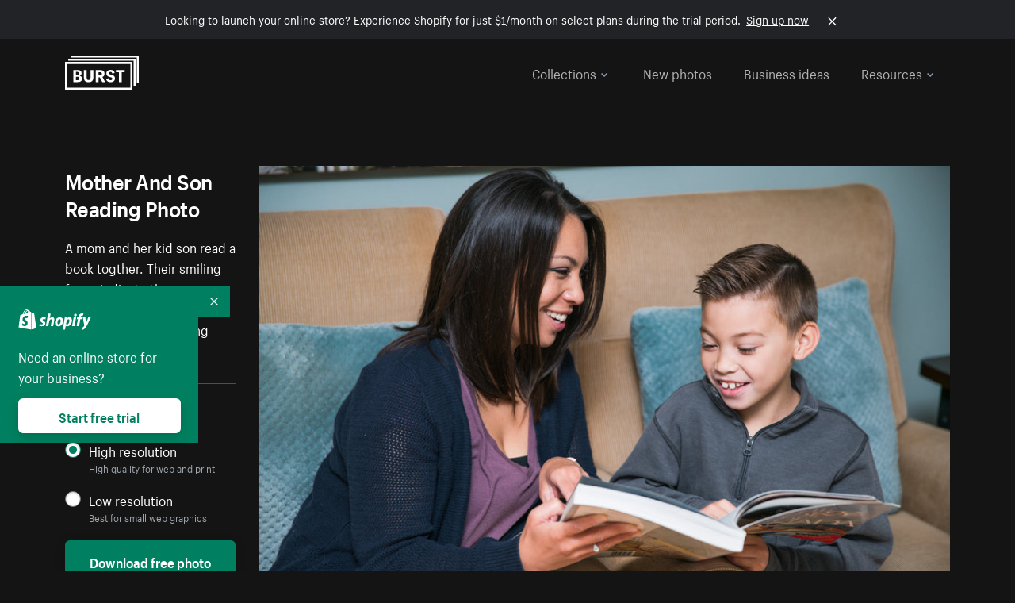

--- FILE ---
content_type: text/javascript
request_url: https://cdn.shopify.com/shopifycloud/growth_tools/assets/burstMain-2ca819cb9490e6caba815bb811952715e9b1a64d9ca162550e8e5430a15f0d8b.js
body_size: 143449
content:
/*! For license information please see burstMain.js.LICENSE.txt */

!function(){var t={12:function(t,e,n){"use strict";Object.defineProperty(e,"__esModule",{value:!0});var i=n(9421),r=n(8779);function o(t){return t&&"object"==typeof t&&"default"in t?t.default:t}var s=o(i);class a{constructor({data:t,globals:e}){this.data=t||{},this.globals=e||{}}static needsPluralize(t,e={}){return r.isObject(t)&&void 0!==e.count}static getPluralizeKey(t,e){let n=1===e?"one":"other";return 0===e&&r.isObject(t)&&t.hasOwnProperty("zero")&&(n="zero"),n}translate(t,e={}){const n=s(s({},this.globals),e),i=t.split(".");let o=this.data,c=[];e.hasOwnProperty("defaults")&&(c=e.defaults,delete e.defaults);try{for(let t=0,e=i.length;t<e;t++)o=o[i[t]];if(void 0===o)throw new ReferenceError;return a.needsPluralize(o,e)&&(o=o[a.getPluralizeKey(o,e.count)]),Object.keys(n).length?r.template(o,n):o}catch(e){for(;void 0===o&&c.length;)o=this.retry(c.shift());if(o)return o;throw new Error(`failed to translate key ${t}`)}}retry(t,e){if(t.hasOwnProperty("message"))return t.message;if(t.hasOwnProperty("scope"))try{return this.translate(t.scope,e)}catch(t){}}t(t,e){return this.translate(t,e)}}var c=new a(window.I18n||{});e.default=c},264:function(t){t.exports={isFunction:function(t){return"function"==typeof t},isArray:function(t){return"[object Array]"===Object.prototype.toString.apply(t)},each:function(t,e){for(var n=0,i=t.length;n<i&&!1!==e(t[n],n);n++);}}},349:function(t,e,n){var i,r;!function(o){i=[n(3990)],r=function(t){return function(t,e){"use strict";var n={extend:function(t,e){for(var n in e)t[n]=e[n];return t},modulo:function(t,e){return(t%e+e)%e}},i=Array.prototype.slice;n.makeArray=function(t){return Array.isArray(t)?t:null==t?[]:"object"==typeof t&&"number"==typeof t.length?i.call(t):[t]},n.removeFrom=function(t,e){var n=t.indexOf(e);-1!=n&&t.splice(n,1)},n.getParent=function(t,n){for(;t.parentNode&&t!=document.body;)if(t=t.parentNode,e(t,n))return t},n.getQueryElement=function(t){return"string"==typeof t?document.querySelector(t):t},n.handleEvent=function(t){var e="on"+t.type;this[e]&&this[e](t)},n.filterFindElements=function(t,i){t=n.makeArray(t);var r=[];return t.forEach(function(t){if(t instanceof HTMLElement)if(i){e(t,i)&&r.push(t);for(var n=t.querySelectorAll(i),o=0;o<n.length;o++)r.push(n[o])}else r.push(t)}),r},n.debounceMethod=function(t,e,n){n=n||100;var i=t.prototype[e],r=e+"Timeout";t.prototype[e]=function(){var t=this[r];clearTimeout(t);var e=arguments,o=this;this[r]=setTimeout(function(){i.apply(o,e),delete o[r]},n)}},n.docReady=function(t){var e=document.readyState;"complete"==e||"interactive"==e?setTimeout(t):document.addEventListener("DOMContentLoaded",t)},n.toDashed=function(t){return t.replace(/(.)([A-Z])/g,function(t,e,n){return e+"-"+n}).toLowerCase()};var r=t.console;return n.htmlInit=function(e,i){n.docReady(function(){var o=n.toDashed(i),s="data-"+o,a=document.querySelectorAll("["+s+"]"),c=document.querySelectorAll(".js-"+o),l=n.makeArray(a).concat(n.makeArray(c)),u=s+"-options",d=t.jQuery;l.forEach(function(t){var n,o=t.getAttribute(s)||t.getAttribute(u);try{n=o&&JSON.parse(o)}catch(e){return void(r&&r.error("Error parsing "+s+" on "+t.className+": "+e))}var a=new e(t,n);d&&d.data(t,i,a)})})},n}(o,t)}.apply(e,i),void 0===r||(t.exports=r)}(window)},419:function(t,e,n){"use strict";Object.defineProperty(e,"__esModule",{value:!0});var i=n(9421),r=n(2406),o=n(4041),s=n(2334),a=n(2968),c=n(4477),l=n(7171);function u(t){return t&&"object"==typeof t&&"default"in t?t.default:t}var d=u(i),h=u(r),p=u(s),f=u(a),m=u(c),g=u(l);function y(t={}){const e={wrapper:".marketing-nav-wrapper",subNavList:"#ShopifySubNavList",mobileSelect:"#ShopifyNavMobileSelect",drawer:"NavDrawer",dropdown:".js-popover-dropdown",flyout:".js-popover-flyout",primaryAccordion:"#DrawerNavPrimaryAccordion",secondaryAccordion:"#DrawerNavSecondaryAccordion"};if(this.config=d({drawerBreakpoint:p.prototype.tabletDown},t),this.config.selectors=this.config.selectors?Object.assign(this.config.selectors,e):e,this.wrapper=document.querySelector(this.config.selectors.wrapper),!this.wrapper)return!1;this.subNavList=document.querySelector(this.config.selectors.subNavList),this.mobileSelect=document.querySelector(this.config.selectors.mobileSelect),this.initDrawer=this.initDrawer.bind(this),this.dropdownEls=document.querySelectorAll(`${this.config.selectors.wrapper} ${this.config.selectors.dropdown}`),this.init()}y.prototype.init=function(){this.initDropdowns(),h.register(this.config.drawerBreakpoint,this.initDrawer),this.mobileSelect&&this.mobileSelect.addEventListener("click",()=>this.toggleSubnav())},y.prototype.initDropdowns=function(){this.dropdowns=[...this.dropdownEls].map(t=>{const e=t.querySelectorAll(this.config.selectors.flyout),n=new g(t,{hasFlyout:e.length>0});let i;return n.flyouts=[...e].map(t=>new g(t,{onShow:()=>{i&&clearTimeout(i);const e=t.querySelector(".popover__content").offsetHeight;n.$popover.classList.add("has-active-flyout"),n.$popover.querySelector(".popover__list").setAttribute("style",`min-height:${e}px`)},onHide:()=>{i=setTimeout(()=>{n.$popover.classList.remove("has-active-flyout"),n.$popover.querySelector(".popover__list").removeAttribute("style"),i=null},250)}})),n})},y.prototype.initDrawer=function(){this.drawer=new m(this.config.selectors.drawer,"right"),this.accordion=this.initAccordion(this.config.selectors.primaryAccordion,this.drawer),this.secondaryAccordion=this.initAccordion(this.config.selectors.secondaryAccordion,this.drawer),h.unregister(this.config.drawerBreakpoint,this.initDrawer)},y.prototype.initAccordion=function(t,e){const n=document.querySelector(t);if(!n)return;const i=new f(n,{mobileOnly:!1,openFirst:!1,itemSelector:".accordion-item"});return e.on("before_opened",t=>!t.drawerHasOpenedOnce&&(i.toggleAll(`${i.config.itemLink}.drawer__item--active`),!0)),i},y.prototype.toggleSubnav=function(){const t=!this.wrapper.classList.contains("js-is-active");this.mobileSelect.setAttribute("aria-expanded",t),this.wrapper.classList.toggle("js-is-active"),o.slideToggle(this.subNavList)},e.default=y},464:function(t,e,n){"use strict";Object.defineProperty(e,"__esModule",{value:!0});var i=n(9421),r=n(7223),o=n(8779),s=n(4730);function a(t){return t&&"object"==typeof t&&"default"in t?t.default:t}var c=a(i),l=a(r),u=a(s);e.default=class{constructor(t,e){this.$el=t,this.$el&&(this.config=c({tabNav:".tabs__nav",tabNavItems:".tabs__nav-link",tabItems:".tabs__item",setInitialState:!0},e),this.$tabNav=this.$el.querySelector(this.config.tabNav),this.$tabNavItems=this.$el.querySelectorAll(this.config.tabNavItems),this.$tabItems=this.$el.querySelectorAll(this.config.tabItems),this._onKeydown=this._onKeydown.bind(this),this.config.setInitialState&&this.setInitialState())}setInitialState(){this.carousel=new u(this.$el,{carouselItem:this.config.tabItems,carouselNavItem:this.config.tabNavItems}),this.$tabNav.setAttribute("role","tablist");for(let t=0;t<this.carousel.itemsCount;t++){const e=o.uniqueId("Tabs"),n=this.$tabNavItems[t];n.setAttribute("aria-controls",e),n.setAttribute("role","tab"),n.setAttribute("href",`#${e}`);const i=this.$tabItems[t];i.setAttribute("role","tabpanel"),i.tabindex=0,i.id=e}this.$el.addEventListener("slide-change",t=>this.updateState(t.detail)),this.$tabNavItems.forEach(t=>t.addEventListener("keydown",this._onKeydown)),this.updateState(this.carousel.currentIndex)}removeState(){this.$tabNav.removeAttribute("role"),this.$tabNavItems.forEach(t=>{t.removeAttribute("aria-controls"),t.removeAttribute("aria-selected"),t.removeAttribute("role")}),this.$tabItems.forEach(t=>{t.removeAttribute("aria-hidden"),t.removeAttribute("id"),t.removeAttribute("role")})}updateState(t){this.$tabNavItems.forEach(t=>{t.setAttribute("aria-selected","false"),t.tabindex=-1});const e=this.$tabNavItems[t];e.setAttribute("aria-selected","true"),e.tabindex=0,this.$tabItems.forEach(t=>t.setAttribute("aria-hidden","true")),this.$tabItems[t].setAttribute("aria-hidden","false")}_onKeydown(t){let e;switch(t.keyCode){case l.UP:case l.LEFT:e=this.carousel.prevIndex;break;case l.DOWN:case l.RIGHT:e=this.carousel.nextIndex;break;case l.HOME:e=0;break;case l.END:e=this.carousel.itemsCount-1}void 0!==e&&(t.preventDefault(),this.$tabNavItems[e].click(),this.$tabNavItems[e].focus())}}},622:function(t,e,n){"use strict";Object.defineProperty(e,"__esModule",{value:!0});var i=n(9421),r=n(9863),o=n(8779),s=n(7579),a=n(5355),c=n(7022);function l(t){return t&&"object"==typeof t&&"default"in t?t.default:t}var u=l(i),d=l(s),h=l(a),p=l(c),f=new class{constructor(){this.appEnv="production",this.monorail=this._createMonorailProducer(this.appEnv),this.canonicalLink=document.querySelector("link[rel='canonical']"),this.tealiumQueue=[],this.tealiumQueueInterval=null,this._trackElementsWithAnalyticsDataAttributes()}track(t,e,n,i,r=!1,s={}){let a;return a=o.isObject(t)?t:{eventCategory:t,eventAction:e,eventLabel:n,eventValue:!isNaN(Number(i))&&i||void 0,nonInteraction:r},a=Object.keys(a).reduce((t,e)=>{const n=a[e];return n&&(t[e]=n),t},{}),this.trackTealium(a,s),this.monorailProducer(a),function(t){if(!o.isFunction(window._gaUTracker))return;const e=p.get("customGoogleAnalyticsNamespace",null),n=u(u({},p.get("defaultGoogleAnalyticsEventData",null)),t);window._gaUTracker("send","event",n),e&&window._gaUTracker(`${e}.send`,"event",n)}(a)}monorailProducer({eventAction:t="",eventCategory:e="",eventLabel:n="",nonInteraction:i=!1,eventValue:r}){if(!window.analytics)return;const{utm_medium:o="",utm_source:s=""}=d.parse(h.querystring(window.location.href));window.analytics.ready(()=>{const{appName:a,visitToken:c,uniqToken:l,microSessionId:u,experiment_variation_id:d}=window.analytics.trekkie.defaultAttributes,h=Number(r),p=isNaN(h)?void 0:h,f={schemaId:"marketing_page_event/2.0",payload:{canonical_url:this.canonicalLink?this.canonicalLink.getAttribute("href"):"",environment:this.appEnv,event_action:t.toString(),event_category:e.toString(),event_label:n.toString(),event_noninteraction:i,event_value:p,experiment_variation_id:d,page_category:"",page_language:document.documentElement.lang,page_url:window.location.href,pageview_id:u,project:a,session_token:c,user_token:l,utm_medium:o.toString(),utm_source:s.toString()}};this.monorail.produce(f)})}trackTealium(t,e={}){this._analyticsLibrariesReady()?this._fireTealiumEvent(t,e):(this.tealiumQueue.push({eventData:t,context:e}),this.tealiumQueueInterval||(this.tealiumQueueInterval=setInterval(()=>{if(this._analyticsLibrariesReady())for(clearInterval(this.tealiumQueueInterval);this.tealiumQueue.length;){const t=this.tealiumQueue.shift();this._fireTealiumEvent(t.eventData,t.context)}},500)))}_analyticsLibrariesReady(){return window.utag&&window.analytics}_fireTealiumEvent(t,e){const n=["emailAddress","shopName"];o.isObject(e)&&"production"!==this.appEnv&&Object.keys(e).forEach(t=>{n.includes(t)||console.warn(`Invalid tealium context key provided: ${t}`)}),window.analytics.ready(()=>{var n,i;const{appName:r="",experiment_variation_id:o}=window.analytics.trekkie.defaultAttributes;window.utag.link({event_action:t.eventAction||"",event_category:t.eventCategory||"",event_label:t.eventLabel||"",event_non_interaction:"false",event_value:t.eventValue||"",event_context:e,project:r,tealium_event:"event",user_token:window.analytics.user().traits().uniqToken||"",compliance_zone:(null===(n=window.utag.data)||void 0===n?void 0:n.compliance_zone)||(null===(i=window.utag_data)||void 0===i?void 0:i.compliance_zone)||"unknown",experiment_variation_id:o})})}_trackElementsWithAnalyticsDataAttributes(){document.body.addEventListener("click",t=>{const e=t.target.closest("[data-event-category], [data-ga-event], [data-ga-category]");if(!e)return!1;const n=e.dataset;return n.eventCategory?this.track({eventAction:n.eventAction,eventCategory:n.eventCategory,eventLabel:n.eventLabel,eventValue:n.eventValue?parseFloat(n.eventValue,10):void 0}):!(!n.gaEvent&&!n.gaCategory)&&this.track(n.gaEvent||n.gaCategory,n.gaAction,n.gaLabel,n.gaValue)})}_createMonorailProducer(t){return this.monorail?this.monorail:"production"===t||"staging"===t?r.Monorail.createHttpProducer({production:!0}):r.Monorail.createLogProducer({debugMode:!0})}};e.default=f},809:function(t,e,n){"use strict";Object.defineProperty(e,"__esModule",{value:!0});var i=n(2135),r=n(8779);function o(t){return t&&"object"==typeof t&&"default"in t?t.default:t}var s=o(i);const a="js-video--loading",c="js-video--active",l="video__button",u=`${l}--play`,d=`${l}--pause`;e.default=class{constructor(t){this.checkContainerExists(t),this.container=t,this.video=this.container.querySelector(".video__video"),this.customControls=this.container.classList.contains("js-video--custom-controls"),this.lazyload="true"===this.video.dataset.lazyload,this.customControls&&(this.playButton=this.container.querySelector(`.${u}`),this.pauseButton=this.container.querySelector(`.${d}`)),this.bindFunctions(),this.lazyload?this.observer=this.observeVisibility(this.container,this.handleVisibilityChange):this.init()}checkContainerExists(t){if(null==t)throw new Error("Video component did not load. Check the container element exists.")}bindFunctions(){this.autoplayVideo=this.autoplayVideo.bind(this),this.handleVisibilityChange=this.handleVisibilityChange.bind(this),this.loadVideo=r.once(this.loadVideo),this.playVideoClicked=this.playVideoClicked.bind(this),this.pauseVideoClicked=this.pauseVideoClicked.bind(this),this.onVideoCanPlay=this.onVideoCanPlay.bind(this),this.onVideoClick=this.onVideoClick.bind(this),this.onVideoIsPlaying=this.onVideoIsPlaying.bind(this),this.onVideoIsPaused=this.onVideoIsPaused.bind(this)}init(){"true"!==this.video.dataset.autoplay||this.isMobileUA()||this.isPrefersReducedMotion()||this.autoplayVideo(),this.customControls&&(this.playButton.addEventListener("click",this.playVideoClicked),this.pauseButton.addEventListener("click",this.pauseVideoClicked),this.video.addEventListener("click",this.onVideoClick),this.video.addEventListener("pause",this.onVideoIsPaused)),this.lazyload&&this.lazyloadPosterImage(),this.loadVideo(),this.video.addEventListener("play",this.onVideoIsPlaying)}isMobileUA(){return s}isPrefersReducedMotion(){return r.prefersReducedMotion()}observeVisibility(t,e){const n=new IntersectionObserver(t=>{t.forEach(t=>{e(t.intersectionRatio>0)})});return n.observe(t),n}handleVisibilityChange(t){t&&(this.observer.disconnect(),this.init())}autoplayVideo(){this.video.autoplay=!0}lazyloadPosterImage(){this.video.poster=this.video.dataset.poster}loadVideo(){this.container.classList.add(a),this.isLoaded=!0,this.video.querySelectorAll("source").forEach(t=>{t.src=t.getAttribute("data-src")}),this.video.addEventListener("canplay",()=>{this.onVideoCanPlay()}),this.video.load()}onVideoCanPlay(){this.container.classList.remove(a),this.container.classList.add("js-video--loaded")}onVideoIsPlaying(){this.container.classList.add(c),this.buttonWasClicked&&(this.buttonWasClicked=!1,this.pauseButton.focus())}onVideoIsPaused(){this.container.classList.remove(c),this.buttonWasClicked&&(this.buttonWasClicked=!1,this.playButton.focus())}onVideoClick(){this.video.paused?this.playVideoClicked():this.pauseVideoClicked()}playVideoClicked(){this.buttonWasClicked=!0,this.playVideo()}pauseVideoClicked(){this.buttonWasClicked=!0,this.pauseVideo()}playVideo(){this.isLoaded?this.video.play().then(()=>{}).catch(()=>{}):this.loadVideo()}pauseVideo(){this.video.pause()}}},901:function(t,e){"use strict";Object.defineProperty(e,"__esModule",{value:!0});const n=".marketing-input--floating";function i(t,e=!1){const n=t.closest(".marketing-input-wrapper");n&&(t.value.length>0&&!e?n.classList.add("js-is-filled"):n.classList.remove("js-is-filled"))}function r(){["change","keyup","blur"].forEach(t=>{document.body.addEventListener(t,t=>{if(!(t.target instanceof Element))return;const e=t.target.closest(n);e&&i(e)})}),document.querySelectorAll(n).forEach(t=>i(t)),document.querySelectorAll(".marketing-form").forEach(t=>{t.addEventListener("reset",t=>{t.currentTarget.querySelectorAll(n).forEach(t=>i(t,!0))})})}r(),e.attachFormsEventListeners=r,e.default=i},1e3:function(t,e){var n;!function(e,n){"use strict";"object"==typeof t.exports?t.exports=e.document?n(e,!0):function(t){if(!t.document)throw new Error("jQuery requires a window with a document");return n(t)}:n(e)}("undefined"!=typeof window?window:this,function(i,r){"use strict";var o=[],s=Object.getPrototypeOf,a=o.slice,c=o.flat?function(t){return o.flat.call(t)}:function(t){return o.concat.apply([],t)},l=o.push,u=o.indexOf,d={},h=d.toString,p=d.hasOwnProperty,f=p.toString,m=f.call(Object),g={},y=function(t){return"function"==typeof t&&"number"!=typeof t.nodeType&&"function"!=typeof t.item},v=function(t){return null!=t&&t===t.window},b=i.document,w={type:!0,src:!0,nonce:!0,noModule:!0};function x(t,e,n){var i,r,o=(n=n||b).createElement("script");if(o.text=t,e)for(i in w)(r=e[i]||e.getAttribute&&e.getAttribute(i))&&o.setAttribute(i,r);n.head.appendChild(o).parentNode.removeChild(o)}function _(t){return null==t?t+"":"object"==typeof t||"function"==typeof t?d[h.call(t)]||"object":typeof t}var E="3.7.1",k=/HTML$/i,S=function(t,e){return new S.fn.init(t,e)};function C(t){var e=!!t&&"length"in t&&t.length,n=_(t);return!y(t)&&!v(t)&&("array"===n||0===e||"number"==typeof e&&e>0&&e-1 in t)}function T(t,e){return t.nodeName&&t.nodeName.toLowerCase()===e.toLowerCase()}S.fn=S.prototype={jquery:E,constructor:S,length:0,toArray:function(){return a.call(this)},get:function(t){return null==t?a.call(this):t<0?this[t+this.length]:this[t]},pushStack:function(t){var e=S.merge(this.constructor(),t);return e.prevObject=this,e},each:function(t){return S.each(this,t)},map:function(t){return this.pushStack(S.map(this,function(e,n){return t.call(e,n,e)}))},slice:function(){return this.pushStack(a.apply(this,arguments))},first:function(){return this.eq(0)},last:function(){return this.eq(-1)},even:function(){return this.pushStack(S.grep(this,function(t,e){return(e+1)%2}))},odd:function(){return this.pushStack(S.grep(this,function(t,e){return e%2}))},eq:function(t){var e=this.length,n=+t+(t<0?e:0);return this.pushStack(n>=0&&n<e?[this[n]]:[])},end:function(){return this.prevObject||this.constructor()},push:l,sort:o.sort,splice:o.splice},S.extend=S.fn.extend=function(){var t,e,n,i,r,o,s=arguments[0]||{},a=1,c=arguments.length,l=!1;for("boolean"==typeof s&&(l=s,s=arguments[a]||{},a++),"object"==typeof s||y(s)||(s={}),a===c&&(s=this,a--);a<c;a++)if(null!=(t=arguments[a]))for(e in t)i=t[e],"__proto__"!==e&&s!==i&&(l&&i&&(S.isPlainObject(i)||(r=Array.isArray(i)))?(n=s[e],o=r&&!Array.isArray(n)?[]:r||S.isPlainObject(n)?n:{},r=!1,s[e]=S.extend(l,o,i)):void 0!==i&&(s[e]=i));return s},S.extend({expando:"jQuery"+(E+Math.random()).replace(/\D/g,""),isReady:!0,error:function(t){throw new Error(t)},noop:function(){},isPlainObject:function(t){var e,n;return!(!t||"[object Object]"!==h.call(t)||(e=s(t))&&("function"!=typeof(n=p.call(e,"constructor")&&e.constructor)||f.call(n)!==m))},isEmptyObject:function(t){var e;for(e in t)return!1;return!0},globalEval:function(t,e,n){x(t,{nonce:e&&e.nonce},n)},each:function(t,e){var n,i=0;if(C(t))for(n=t.length;i<n&&!1!==e.call(t[i],i,t[i]);i++);else for(i in t)if(!1===e.call(t[i],i,t[i]))break;return t},text:function(t){var e,n="",i=0,r=t.nodeType;if(!r)for(;e=t[i++];)n+=S.text(e);return 1===r||11===r?t.textContent:9===r?t.documentElement.textContent:3===r||4===r?t.nodeValue:n},makeArray:function(t,e){var n=e||[];return null!=t&&(C(Object(t))?S.merge(n,"string"==typeof t?[t]:t):l.call(n,t)),n},inArray:function(t,e,n){return null==e?-1:u.call(e,t,n)},isXMLDoc:function(t){var e=t&&t.namespaceURI,n=t&&(t.ownerDocument||t).documentElement;return!k.test(e||n&&n.nodeName||"HTML")},merge:function(t,e){for(var n=+e.length,i=0,r=t.length;i<n;i++)t[r++]=e[i];return t.length=r,t},grep:function(t,e,n){for(var i=[],r=0,o=t.length,s=!n;r<o;r++)!e(t[r],r)!==s&&i.push(t[r]);return i},map:function(t,e,n){var i,r,o=0,s=[];if(C(t))for(i=t.length;o<i;o++)null!=(r=e(t[o],o,n))&&s.push(r);else for(o in t)null!=(r=e(t[o],o,n))&&s.push(r);return c(s)},guid:1,support:g}),"function"==typeof Symbol&&(S.fn[Symbol.iterator]=o[Symbol.iterator]),S.each("Boolean Number String Function Array Date RegExp Object Error Symbol".split(" "),function(t,e){d["[object "+e+"]"]=e.toLowerCase()});var A=o.pop,O=o.sort,L=o.splice,I="[\\x20\\t\\r\\n\\f]",D=new RegExp("^"+I+"+|((?:^|[^\\\\])(?:\\\\.)*)"+I+"+$","g");S.contains=function(t,e){var n=e&&e.parentNode;return t===n||!(!n||1!==n.nodeType||!(t.contains?t.contains(n):t.compareDocumentPosition&&16&t.compareDocumentPosition(n)))};var j=/([\0-\x1f\x7f]|^-?\d)|^-$|[^\x80-\uFFFF\w-]/g;function P(t,e){return e?"\0"===t?"�":t.slice(0,-1)+"\\"+t.charCodeAt(t.length-1).toString(16)+" ":"\\"+t}S.escapeSelector=function(t){return(t+"").replace(j,P)};var R=b,M=l;!function(){var t,e,n,r,s,c,l,d,h,f,m=M,y=S.expando,v=0,b=0,w=tt(),x=tt(),_=tt(),E=tt(),k=function(t,e){return t===e&&(s=!0),0},C="checked|selected|async|autofocus|autoplay|controls|defer|disabled|hidden|ismap|loop|multiple|open|readonly|required|scoped",j="(?:\\\\[\\da-fA-F]{1,6}"+I+"?|\\\\[^\\r\\n\\f]|[\\w-]|[^\0-\\x7f])+",P="\\["+I+"*("+j+")(?:"+I+"*([*^$|!~]?=)"+I+"*(?:'((?:\\\\.|[^\\\\'])*)'|\"((?:\\\\.|[^\\\\\"])*)\"|("+j+"))|)"+I+"*\\]",N=":("+j+")(?:\\((('((?:\\\\.|[^\\\\'])*)'|\"((?:\\\\.|[^\\\\\"])*)\")|((?:\\\\.|[^\\\\()[\\]]|"+P+")*)|.*)\\)|)",F=new RegExp(I+"+","g"),q=new RegExp("^"+I+"*,"+I+"*"),$=new RegExp("^"+I+"*([>+~]|"+I+")"+I+"*"),U=new RegExp(I+"|>"),z=new RegExp(N),H=new RegExp("^"+j+"$"),B={ID:new RegExp("^#("+j+")"),CLASS:new RegExp("^\\.("+j+")"),TAG:new RegExp("^("+j+"|[*])"),ATTR:new RegExp("^"+P),PSEUDO:new RegExp("^"+N),CHILD:new RegExp("^:(only|first|last|nth|nth-last)-(child|of-type)(?:\\("+I+"*(even|odd|(([+-]|)(\\d*)n|)"+I+"*(?:([+-]|)"+I+"*(\\d+)|))"+I+"*\\)|)","i"),bool:new RegExp("^(?:"+C+")$","i"),needsContext:new RegExp("^"+I+"*[>+~]|:(even|odd|eq|gt|lt|nth|first|last)(?:\\("+I+"*((?:-\\d)?\\d*)"+I+"*\\)|)(?=[^-]|$)","i")},W=/^(?:input|select|textarea|button)$/i,G=/^h\d$/i,V=/^(?:#([\w-]+)|(\w+)|\.([\w-]+))$/,Y=/[+~]/,X=new RegExp("\\\\[\\da-fA-F]{1,6}"+I+"?|\\\\([^\\r\\n\\f])","g"),K=function(t,e){var n="0x"+t.slice(1)-65536;return e||(n<0?String.fromCharCode(n+65536):String.fromCharCode(n>>10|55296,1023&n|56320))},Q=function(){ct()},J=ht(function(t){return!0===t.disabled&&T(t,"fieldset")},{dir:"parentNode",next:"legend"});try{m.apply(o=a.call(R.childNodes),R.childNodes),o[R.childNodes.length].nodeType}catch(t){m={apply:function(t,e){M.apply(t,a.call(e))},call:function(t){M.apply(t,a.call(arguments,1))}}}function Z(t,e,n,i){var r,o,s,a,l,u,p,f=e&&e.ownerDocument,v=e?e.nodeType:9;if(n=n||[],"string"!=typeof t||!t||1!==v&&9!==v&&11!==v)return n;if(!i&&(ct(e),e=e||c,d)){if(11!==v&&(l=V.exec(t)))if(r=l[1]){if(9===v){if(!(s=e.getElementById(r)))return n;if(s.id===r)return m.call(n,s),n}else if(f&&(s=f.getElementById(r))&&Z.contains(e,s)&&s.id===r)return m.call(n,s),n}else{if(l[2])return m.apply(n,e.getElementsByTagName(t)),n;if((r=l[3])&&e.getElementsByClassName)return m.apply(n,e.getElementsByClassName(r)),n}if(!(E[t+" "]||h&&h.test(t))){if(p=t,f=e,1===v&&(U.test(t)||$.test(t))){for((f=Y.test(t)&&at(e.parentNode)||e)==e&&g.scope||((a=e.getAttribute("id"))?a=S.escapeSelector(a):e.setAttribute("id",a=y)),o=(u=ut(t)).length;o--;)u[o]=(a?"#"+a:":scope")+" "+dt(u[o]);p=u.join(",")}try{return m.apply(n,f.querySelectorAll(p)),n}catch(e){E(t,!0)}finally{a===y&&e.removeAttribute("id")}}}return vt(t.replace(D,"$1"),e,n,i)}function tt(){var t=[];return function n(i,r){return t.push(i+" ")>e.cacheLength&&delete n[t.shift()],n[i+" "]=r}}function et(t){return t[y]=!0,t}function nt(t){var e=c.createElement("fieldset");try{return!!t(e)}catch(t){return!1}finally{e.parentNode&&e.parentNode.removeChild(e),e=null}}function it(t){return function(e){return T(e,"input")&&e.type===t}}function rt(t){return function(e){return(T(e,"input")||T(e,"button"))&&e.type===t}}function ot(t){return function(e){return"form"in e?e.parentNode&&!1===e.disabled?"label"in e?"label"in e.parentNode?e.parentNode.disabled===t:e.disabled===t:e.isDisabled===t||e.isDisabled!==!t&&J(e)===t:e.disabled===t:"label"in e&&e.disabled===t}}function st(t){return et(function(e){return e=+e,et(function(n,i){for(var r,o=t([],n.length,e),s=o.length;s--;)n[r=o[s]]&&(n[r]=!(i[r]=n[r]))})})}function at(t){return t&&void 0!==t.getElementsByTagName&&t}function ct(t){var n,i=t?t.ownerDocument||t:R;return i!=c&&9===i.nodeType&&i.documentElement?(l=(c=i).documentElement,d=!S.isXMLDoc(c),f=l.matches||l.webkitMatchesSelector||l.msMatchesSelector,l.msMatchesSelector&&R!=c&&(n=c.defaultView)&&n.top!==n&&n.addEventListener("unload",Q),g.getById=nt(function(t){return l.appendChild(t).id=S.expando,!c.getElementsByName||!c.getElementsByName(S.expando).length}),g.disconnectedMatch=nt(function(t){return f.call(t,"*")}),g.scope=nt(function(){return c.querySelectorAll(":scope")}),g.cssHas=nt(function(){try{return c.querySelector(":has(*,:jqfake)"),!1}catch(t){return!0}}),g.getById?(e.filter.ID=function(t){var e=t.replace(X,K);return function(t){return t.getAttribute("id")===e}},e.find.ID=function(t,e){if(void 0!==e.getElementById&&d){var n=e.getElementById(t);return n?[n]:[]}}):(e.filter.ID=function(t){var e=t.replace(X,K);return function(t){var n=void 0!==t.getAttributeNode&&t.getAttributeNode("id");return n&&n.value===e}},e.find.ID=function(t,e){if(void 0!==e.getElementById&&d){var n,i,r,o=e.getElementById(t);if(o){if((n=o.getAttributeNode("id"))&&n.value===t)return[o];for(r=e.getElementsByName(t),i=0;o=r[i++];)if((n=o.getAttributeNode("id"))&&n.value===t)return[o]}return[]}}),e.find.TAG=function(t,e){return void 0!==e.getElementsByTagName?e.getElementsByTagName(t):e.querySelectorAll(t)},e.find.CLASS=function(t,e){if(void 0!==e.getElementsByClassName&&d)return e.getElementsByClassName(t)},h=[],nt(function(t){var e;l.appendChild(t).innerHTML="<a id='"+y+"' href='' disabled='disabled'></a><select id='"+y+"-\r\\' disabled='disabled'><option selected=''></option></select>",t.querySelectorAll("[selected]").length||h.push("\\["+I+"*(?:value|"+C+")"),t.querySelectorAll("[id~="+y+"-]").length||h.push("~="),t.querySelectorAll("a#"+y+"+*").length||h.push(".#.+[+~]"),t.querySelectorAll(":checked").length||h.push(":checked"),(e=c.createElement("input")).setAttribute("type","hidden"),t.appendChild(e).setAttribute("name","D"),l.appendChild(t).disabled=!0,2!==t.querySelectorAll(":disabled").length&&h.push(":enabled",":disabled"),(e=c.createElement("input")).setAttribute("name",""),t.appendChild(e),t.querySelectorAll("[name='']").length||h.push("\\["+I+"*name"+I+"*="+I+"*(?:''|\"\")")}),g.cssHas||h.push(":has"),h=h.length&&new RegExp(h.join("|")),k=function(t,e){if(t===e)return s=!0,0;var n=!t.compareDocumentPosition-!e.compareDocumentPosition;return n||(1&(n=(t.ownerDocument||t)==(e.ownerDocument||e)?t.compareDocumentPosition(e):1)||!g.sortDetached&&e.compareDocumentPosition(t)===n?t===c||t.ownerDocument==R&&Z.contains(R,t)?-1:e===c||e.ownerDocument==R&&Z.contains(R,e)?1:r?u.call(r,t)-u.call(r,e):0:4&n?-1:1)},c):c}for(t in Z.matches=function(t,e){return Z(t,null,null,e)},Z.matchesSelector=function(t,e){if(ct(t),d&&!E[e+" "]&&(!h||!h.test(e)))try{var n=f.call(t,e);if(n||g.disconnectedMatch||t.document&&11!==t.document.nodeType)return n}catch(t){E(e,!0)}return Z(e,c,null,[t]).length>0},Z.contains=function(t,e){return(t.ownerDocument||t)!=c&&ct(t),S.contains(t,e)},Z.attr=function(t,n){(t.ownerDocument||t)!=c&&ct(t);var i=e.attrHandle[n.toLowerCase()],r=i&&p.call(e.attrHandle,n.toLowerCase())?i(t,n,!d):void 0;return void 0!==r?r:t.getAttribute(n)},Z.error=function(t){throw new Error("Syntax error, unrecognized expression: "+t)},S.uniqueSort=function(t){var e,n=[],i=0,o=0;if(s=!g.sortStable,r=!g.sortStable&&a.call(t,0),O.call(t,k),s){for(;e=t[o++];)e===t[o]&&(i=n.push(o));for(;i--;)L.call(t,n[i],1)}return r=null,t},S.fn.uniqueSort=function(){return this.pushStack(S.uniqueSort(a.apply(this)))},e=S.expr={cacheLength:50,createPseudo:et,match:B,attrHandle:{},find:{},relative:{">":{dir:"parentNode",first:!0}," ":{dir:"parentNode"},"+":{dir:"previousSibling",first:!0},"~":{dir:"previousSibling"}},preFilter:{ATTR:function(t){return t[1]=t[1].replace(X,K),t[3]=(t[3]||t[4]||t[5]||"").replace(X,K),"~="===t[2]&&(t[3]=" "+t[3]+" "),t.slice(0,4)},CHILD:function(t){return t[1]=t[1].toLowerCase(),"nth"===t[1].slice(0,3)?(t[3]||Z.error(t[0]),t[4]=+(t[4]?t[5]+(t[6]||1):2*("even"===t[3]||"odd"===t[3])),t[5]=+(t[7]+t[8]||"odd"===t[3])):t[3]&&Z.error(t[0]),t},PSEUDO:function(t){var e,n=!t[6]&&t[2];return B.CHILD.test(t[0])?null:(t[3]?t[2]=t[4]||t[5]||"":n&&z.test(n)&&(e=ut(n,!0))&&(e=n.indexOf(")",n.length-e)-n.length)&&(t[0]=t[0].slice(0,e),t[2]=n.slice(0,e)),t.slice(0,3))}},filter:{TAG:function(t){var e=t.replace(X,K).toLowerCase();return"*"===t?function(){return!0}:function(t){return T(t,e)}},CLASS:function(t){var e=w[t+" "];return e||(e=new RegExp("(^|"+I+")"+t+"("+I+"|$)"))&&w(t,function(t){return e.test("string"==typeof t.className&&t.className||void 0!==t.getAttribute&&t.getAttribute("class")||"")})},ATTR:function(t,e,n){return function(i){var r=Z.attr(i,t);return null==r?"!="===e:!e||(r+="","="===e?r===n:"!="===e?r!==n:"^="===e?n&&0===r.indexOf(n):"*="===e?n&&r.indexOf(n)>-1:"$="===e?n&&r.slice(-n.length)===n:"~="===e?(" "+r.replace(F," ")+" ").indexOf(n)>-1:"|="===e&&(r===n||r.slice(0,n.length+1)===n+"-"))}},CHILD:function(t,e,n,i,r){var o="nth"!==t.slice(0,3),s="last"!==t.slice(-4),a="of-type"===e;return 1===i&&0===r?function(t){return!!t.parentNode}:function(e,n,c){var l,u,d,h,p,f=o!==s?"nextSibling":"previousSibling",m=e.parentNode,g=a&&e.nodeName.toLowerCase(),b=!c&&!a,w=!1;if(m){if(o){for(;f;){for(d=e;d=d[f];)if(a?T(d,g):1===d.nodeType)return!1;p=f="only"===t&&!p&&"nextSibling"}return!0}if(p=[s?m.firstChild:m.lastChild],s&&b){for(w=(h=(l=(u=m[y]||(m[y]={}))[t]||[])[0]===v&&l[1])&&l[2],d=h&&m.childNodes[h];d=++h&&d&&d[f]||(w=h=0)||p.pop();)if(1===d.nodeType&&++w&&d===e){u[t]=[v,h,w];break}}else if(b&&(w=h=(l=(u=e[y]||(e[y]={}))[t]||[])[0]===v&&l[1]),!1===w)for(;(d=++h&&d&&d[f]||(w=h=0)||p.pop())&&(!(a?T(d,g):1===d.nodeType)||!++w||(b&&((u=d[y]||(d[y]={}))[t]=[v,w]),d!==e)););return(w-=r)===i||w%i===0&&w/i>=0}}},PSEUDO:function(t,n){var i,r=e.pseudos[t]||e.setFilters[t.toLowerCase()]||Z.error("unsupported pseudo: "+t);return r[y]?r(n):r.length>1?(i=[t,t,"",n],e.setFilters.hasOwnProperty(t.toLowerCase())?et(function(t,e){for(var i,o=r(t,n),s=o.length;s--;)t[i=u.call(t,o[s])]=!(e[i]=o[s])}):function(t){return r(t,0,i)}):r}},pseudos:{not:et(function(t){var e=[],n=[],i=yt(t.replace(D,"$1"));return i[y]?et(function(t,e,n,r){for(var o,s=i(t,null,r,[]),a=t.length;a--;)(o=s[a])&&(t[a]=!(e[a]=o))}):function(t,r,o){return e[0]=t,i(e,null,o,n),e[0]=null,!n.pop()}}),has:et(function(t){return function(e){return Z(t,e).length>0}}),contains:et(function(t){return t=t.replace(X,K),function(e){return(e.textContent||S.text(e)).indexOf(t)>-1}}),lang:et(function(t){return H.test(t||"")||Z.error("unsupported lang: "+t),t=t.replace(X,K).toLowerCase(),function(e){var n;do{if(n=d?e.lang:e.getAttribute("xml:lang")||e.getAttribute("lang"))return(n=n.toLowerCase())===t||0===n.indexOf(t+"-")}while((e=e.parentNode)&&1===e.nodeType);return!1}}),target:function(t){var e=i.location&&i.location.hash;return e&&e.slice(1)===t.id},root:function(t){return t===l},focus:function(t){return t===function(){try{return c.activeElement}catch(t){}}()&&c.hasFocus()&&!!(t.type||t.href||~t.tabIndex)},enabled:ot(!1),disabled:ot(!0),checked:function(t){return T(t,"input")&&!!t.checked||T(t,"option")&&!!t.selected},selected:function(t){return t.parentNode&&t.parentNode.selectedIndex,!0===t.selected},empty:function(t){for(t=t.firstChild;t;t=t.nextSibling)if(t.nodeType<6)return!1;return!0},parent:function(t){return!e.pseudos.empty(t)},header:function(t){return G.test(t.nodeName)},input:function(t){return W.test(t.nodeName)},button:function(t){return T(t,"input")&&"button"===t.type||T(t,"button")},text:function(t){var e;return T(t,"input")&&"text"===t.type&&(null==(e=t.getAttribute("type"))||"text"===e.toLowerCase())},first:st(function(){return[0]}),last:st(function(t,e){return[e-1]}),eq:st(function(t,e,n){return[n<0?n+e:n]}),even:st(function(t,e){for(var n=0;n<e;n+=2)t.push(n);return t}),odd:st(function(t,e){for(var n=1;n<e;n+=2)t.push(n);return t}),lt:st(function(t,e,n){var i;for(i=n<0?n+e:n>e?e:n;--i>=0;)t.push(i);return t}),gt:st(function(t,e,n){for(var i=n<0?n+e:n;++i<e;)t.push(i);return t})}},e.pseudos.nth=e.pseudos.eq,{radio:!0,checkbox:!0,file:!0,password:!0,image:!0})e.pseudos[t]=it(t);for(t in{submit:!0,reset:!0})e.pseudos[t]=rt(t);function lt(){}function ut(t,n){var i,r,o,s,a,c,l,u=x[t+" "];if(u)return n?0:u.slice(0);for(a=t,c=[],l=e.preFilter;a;){for(s in i&&!(r=q.exec(a))||(r&&(a=a.slice(r[0].length)||a),c.push(o=[])),i=!1,(r=$.exec(a))&&(i=r.shift(),o.push({value:i,type:r[0].replace(D," ")}),a=a.slice(i.length)),e.filter)!(r=B[s].exec(a))||l[s]&&!(r=l[s](r))||(i=r.shift(),o.push({value:i,type:s,matches:r}),a=a.slice(i.length));if(!i)break}return n?a.length:a?Z.error(t):x(t,c).slice(0)}function dt(t){for(var e=0,n=t.length,i="";e<n;e++)i+=t[e].value;return i}function ht(t,e,n){var i=e.dir,r=e.next,o=r||i,s=n&&"parentNode"===o,a=b++;return e.first?function(e,n,r){for(;e=e[i];)if(1===e.nodeType||s)return t(e,n,r);return!1}:function(e,n,c){var l,u,d=[v,a];if(c){for(;e=e[i];)if((1===e.nodeType||s)&&t(e,n,c))return!0}else for(;e=e[i];)if(1===e.nodeType||s)if(u=e[y]||(e[y]={}),r&&T(e,r))e=e[i]||e;else{if((l=u[o])&&l[0]===v&&l[1]===a)return d[2]=l[2];if(u[o]=d,d[2]=t(e,n,c))return!0}return!1}}function pt(t){return t.length>1?function(e,n,i){for(var r=t.length;r--;)if(!t[r](e,n,i))return!1;return!0}:t[0]}function ft(t,e,n,i,r){for(var o,s=[],a=0,c=t.length,l=null!=e;a<c;a++)(o=t[a])&&(n&&!n(o,i,r)||(s.push(o),l&&e.push(a)));return s}function mt(t,e,n,i,r,o){return i&&!i[y]&&(i=mt(i)),r&&!r[y]&&(r=mt(r,o)),et(function(o,s,a,c){var l,d,h,p,f=[],g=[],y=s.length,v=o||function(t,e,n){for(var i=0,r=e.length;i<r;i++)Z(t,e[i],n);return n}(e||"*",a.nodeType?[a]:a,[]),b=!t||!o&&e?v:ft(v,f,t,a,c);if(n?n(b,p=r||(o?t:y||i)?[]:s,a,c):p=b,i)for(l=ft(p,g),i(l,[],a,c),d=l.length;d--;)(h=l[d])&&(p[g[d]]=!(b[g[d]]=h));if(o){if(r||t){if(r){for(l=[],d=p.length;d--;)(h=p[d])&&l.push(b[d]=h);r(null,p=[],l,c)}for(d=p.length;d--;)(h=p[d])&&(l=r?u.call(o,h):f[d])>-1&&(o[l]=!(s[l]=h))}}else p=ft(p===s?p.splice(y,p.length):p),r?r(null,s,p,c):m.apply(s,p)})}function gt(t){for(var i,r,o,s=t.length,a=e.relative[t[0].type],c=a||e.relative[" "],l=a?1:0,d=ht(function(t){return t===i},c,!0),h=ht(function(t){return u.call(i,t)>-1},c,!0),p=[function(t,e,r){var o=!a&&(r||e!=n)||((i=e).nodeType?d(t,e,r):h(t,e,r));return i=null,o}];l<s;l++)if(r=e.relative[t[l].type])p=[ht(pt(p),r)];else{if((r=e.filter[t[l].type].apply(null,t[l].matches))[y]){for(o=++l;o<s&&!e.relative[t[o].type];o++);return mt(l>1&&pt(p),l>1&&dt(t.slice(0,l-1).concat({value:" "===t[l-2].type?"*":""})).replace(D,"$1"),r,l<o&&gt(t.slice(l,o)),o<s&&gt(t=t.slice(o)),o<s&&dt(t))}p.push(r)}return pt(p)}function yt(t,i){var r,o=[],s=[],a=_[t+" "];if(!a){for(i||(i=ut(t)),r=i.length;r--;)(a=gt(i[r]))[y]?o.push(a):s.push(a);a=_(t,function(t,i){var r=i.length>0,o=t.length>0,s=function(s,a,l,u,h){var p,f,g,y=0,b="0",w=s&&[],x=[],_=n,E=s||o&&e.find.TAG("*",h),k=v+=null==_?1:Math.random()||.1,C=E.length;for(h&&(n=a==c||a||h);b!==C&&null!=(p=E[b]);b++){if(o&&p){for(f=0,a||p.ownerDocument==c||(ct(p),l=!d);g=t[f++];)if(g(p,a||c,l)){m.call(u,p);break}h&&(v=k)}r&&((p=!g&&p)&&y--,s&&w.push(p))}if(y+=b,r&&b!==y){for(f=0;g=i[f++];)g(w,x,a,l);if(s){if(y>0)for(;b--;)w[b]||x[b]||(x[b]=A.call(u));x=ft(x)}m.apply(u,x),h&&!s&&x.length>0&&y+i.length>1&&S.uniqueSort(u)}return h&&(v=k,n=_),w};return r?et(s):s}(s,o)),a.selector=t}return a}function vt(t,n,i,r){var o,s,a,c,l,u="function"==typeof t&&t,h=!r&&ut(t=u.selector||t);if(i=i||[],1===h.length){if((s=h[0]=h[0].slice(0)).length>2&&"ID"===(a=s[0]).type&&9===n.nodeType&&d&&e.relative[s[1].type]){if(!(n=(e.find.ID(a.matches[0].replace(X,K),n)||[])[0]))return i;u&&(n=n.parentNode),t=t.slice(s.shift().value.length)}for(o=B.needsContext.test(t)?0:s.length;o--&&(a=s[o],!e.relative[c=a.type]);)if((l=e.find[c])&&(r=l(a.matches[0].replace(X,K),Y.test(s[0].type)&&at(n.parentNode)||n))){if(s.splice(o,1),!(t=r.length&&dt(s)))return m.apply(i,r),i;break}}return(u||yt(t,h))(r,n,!d,i,!n||Y.test(t)&&at(n.parentNode)||n),i}lt.prototype=e.filters=e.pseudos,e.setFilters=new lt,g.sortStable=y.split("").sort(k).join("")===y,ct(),g.sortDetached=nt(function(t){return 1&t.compareDocumentPosition(c.createElement("fieldset"))}),S.find=Z,S.expr[":"]=S.expr.pseudos,S.unique=S.uniqueSort,Z.compile=yt,Z.select=vt,Z.setDocument=ct,Z.tokenize=ut,Z.escape=S.escapeSelector,Z.getText=S.text,Z.isXML=S.isXMLDoc,Z.selectors=S.expr,Z.support=S.support,Z.uniqueSort=S.uniqueSort}();var N=function(t,e,n){for(var i=[],r=void 0!==n;(t=t[e])&&9!==t.nodeType;)if(1===t.nodeType){if(r&&S(t).is(n))break;i.push(t)}return i},F=function(t,e){for(var n=[];t;t=t.nextSibling)1===t.nodeType&&t!==e&&n.push(t);return n},q=S.expr.match.needsContext,$=/^<([a-z][^\/\0>:\x20\t\r\n\f]*)[\x20\t\r\n\f]*\/?>(?:<\/\1>|)$/i;function U(t,e,n){return y(e)?S.grep(t,function(t,i){return!!e.call(t,i,t)!==n}):e.nodeType?S.grep(t,function(t){return t===e!==n}):"string"!=typeof e?S.grep(t,function(t){return u.call(e,t)>-1!==n}):S.filter(e,t,n)}S.filter=function(t,e,n){var i=e[0];return n&&(t=":not("+t+")"),1===e.length&&1===i.nodeType?S.find.matchesSelector(i,t)?[i]:[]:S.find.matches(t,S.grep(e,function(t){return 1===t.nodeType}))},S.fn.extend({find:function(t){var e,n,i=this.length,r=this;if("string"!=typeof t)return this.pushStack(S(t).filter(function(){for(e=0;e<i;e++)if(S.contains(r[e],this))return!0}));for(n=this.pushStack([]),e=0;e<i;e++)S.find(t,r[e],n);return i>1?S.uniqueSort(n):n},filter:function(t){return this.pushStack(U(this,t||[],!1))},not:function(t){return this.pushStack(U(this,t||[],!0))},is:function(t){return!!U(this,"string"==typeof t&&q.test(t)?S(t):t||[],!1).length}});var z,H=/^(?:\s*(<[\w\W]+>)[^>]*|#([\w-]+))$/;(S.fn.init=function(t,e,n){var i,r;if(!t)return this;if(n=n||z,"string"==typeof t){if(!(i="<"===t[0]&&">"===t[t.length-1]&&t.length>=3?[null,t,null]:H.exec(t))||!i[1]&&e)return!e||e.jquery?(e||n).find(t):this.constructor(e).find(t);if(i[1]){if(e=e instanceof S?e[0]:e,S.merge(this,S.parseHTML(i[1],e&&e.nodeType?e.ownerDocument||e:b,!0)),$.test(i[1])&&S.isPlainObject(e))for(i in e)y(this[i])?this[i](e[i]):this.attr(i,e[i]);return this}return(r=b.getElementById(i[2]))&&(this[0]=r,this.length=1),this}return t.nodeType?(this[0]=t,this.length=1,this):y(t)?void 0!==n.ready?n.ready(t):t(S):S.makeArray(t,this)}).prototype=S.fn,z=S(b);var B=/^(?:parents|prev(?:Until|All))/,W={children:!0,contents:!0,next:!0,prev:!0};function G(t,e){for(;(t=t[e])&&1!==t.nodeType;);return t}S.fn.extend({has:function(t){var e=S(t,this),n=e.length;return this.filter(function(){for(var t=0;t<n;t++)if(S.contains(this,e[t]))return!0})},closest:function(t,e){var n,i=0,r=this.length,o=[],s="string"!=typeof t&&S(t);if(!q.test(t))for(;i<r;i++)for(n=this[i];n&&n!==e;n=n.parentNode)if(n.nodeType<11&&(s?s.index(n)>-1:1===n.nodeType&&S.find.matchesSelector(n,t))){o.push(n);break}return this.pushStack(o.length>1?S.uniqueSort(o):o)},index:function(t){return t?"string"==typeof t?u.call(S(t),this[0]):u.call(this,t.jquery?t[0]:t):this[0]&&this[0].parentNode?this.first().prevAll().length:-1},add:function(t,e){return this.pushStack(S.uniqueSort(S.merge(this.get(),S(t,e))))},addBack:function(t){return this.add(null==t?this.prevObject:this.prevObject.filter(t))}}),S.each({parent:function(t){var e=t.parentNode;return e&&11!==e.nodeType?e:null},parents:function(t){return N(t,"parentNode")},parentsUntil:function(t,e,n){return N(t,"parentNode",n)},next:function(t){return G(t,"nextSibling")},prev:function(t){return G(t,"previousSibling")},nextAll:function(t){return N(t,"nextSibling")},prevAll:function(t){return N(t,"previousSibling")},nextUntil:function(t,e,n){return N(t,"nextSibling",n)},prevUntil:function(t,e,n){return N(t,"previousSibling",n)},siblings:function(t){return F((t.parentNode||{}).firstChild,t)},children:function(t){return F(t.firstChild)},contents:function(t){return null!=t.contentDocument&&s(t.contentDocument)?t.contentDocument:(T(t,"template")&&(t=t.content||t),S.merge([],t.childNodes))}},function(t,e){S.fn[t]=function(n,i){var r=S.map(this,e,n);return"Until"!==t.slice(-5)&&(i=n),i&&"string"==typeof i&&(r=S.filter(i,r)),this.length>1&&(W[t]||S.uniqueSort(r),B.test(t)&&r.reverse()),this.pushStack(r)}});var V=/[^\x20\t\r\n\f]+/g;function Y(t){return t}function X(t){throw t}function K(t,e,n,i){var r;try{t&&y(r=t.promise)?r.call(t).done(e).fail(n):t&&y(r=t.then)?r.call(t,e,n):e.apply(void 0,[t].slice(i))}catch(t){n.apply(void 0,[t])}}S.Callbacks=function(t){t="string"==typeof t?function(t){var e={};return S.each(t.match(V)||[],function(t,n){e[n]=!0}),e}(t):S.extend({},t);var e,n,i,r,o=[],s=[],a=-1,c=function(){for(r=r||t.once,i=e=!0;s.length;a=-1)for(n=s.shift();++a<o.length;)!1===o[a].apply(n[0],n[1])&&t.stopOnFalse&&(a=o.length,n=!1);t.memory||(n=!1),e=!1,r&&(o=n?[]:"")},l={add:function(){return o&&(n&&!e&&(a=o.length-1,s.push(n)),function e(n){S.each(n,function(n,i){y(i)?t.unique&&l.has(i)||o.push(i):i&&i.length&&"string"!==_(i)&&e(i)})}(arguments),n&&!e&&c()),this},remove:function(){return S.each(arguments,function(t,e){for(var n;(n=S.inArray(e,o,n))>-1;)o.splice(n,1),n<=a&&a--}),this},has:function(t){return t?S.inArray(t,o)>-1:o.length>0},empty:function(){return o&&(o=[]),this},disable:function(){return r=s=[],o=n="",this},disabled:function(){return!o},lock:function(){return r=s=[],n||e||(o=n=""),this},locked:function(){return!!r},fireWith:function(t,n){return r||(n=[t,(n=n||[]).slice?n.slice():n],s.push(n),e||c()),this},fire:function(){return l.fireWith(this,arguments),this},fired:function(){return!!i}};return l},S.extend({Deferred:function(t){var e=[["notify","progress",S.Callbacks("memory"),S.Callbacks("memory"),2],["resolve","done",S.Callbacks("once memory"),S.Callbacks("once memory"),0,"resolved"],["reject","fail",S.Callbacks("once memory"),S.Callbacks("once memory"),1,"rejected"]],n="pending",r={state:function(){return n},always:function(){return o.done(arguments).fail(arguments),this},catch:function(t){return r.then(null,t)},pipe:function(){var t=arguments;return S.Deferred(function(n){S.each(e,function(e,i){var r=y(t[i[4]])&&t[i[4]];o[i[1]](function(){var t=r&&r.apply(this,arguments);t&&y(t.promise)?t.promise().progress(n.notify).done(n.resolve).fail(n.reject):n[i[0]+"With"](this,r?[t]:arguments)})}),t=null}).promise()},then:function(t,n,r){var o=0;function s(t,e,n,r){return function(){var a=this,c=arguments,l=function(){var i,l;if(!(t<o)){if((i=n.apply(a,c))===e.promise())throw new TypeError("Thenable self-resolution");l=i&&("object"==typeof i||"function"==typeof i)&&i.then,y(l)?r?l.call(i,s(o,e,Y,r),s(o,e,X,r)):(o++,l.call(i,s(o,e,Y,r),s(o,e,X,r),s(o,e,Y,e.notifyWith))):(n!==Y&&(a=void 0,c=[i]),(r||e.resolveWith)(a,c))}},u=r?l:function(){try{l()}catch(i){S.Deferred.exceptionHook&&S.Deferred.exceptionHook(i,u.error),t+1>=o&&(n!==X&&(a=void 0,c=[i]),e.rejectWith(a,c))}};t?u():(S.Deferred.getErrorHook?u.error=S.Deferred.getErrorHook():S.Deferred.getStackHook&&(u.error=S.Deferred.getStackHook()),i.setTimeout(u))}}return S.Deferred(function(i){e[0][3].add(s(0,i,y(r)?r:Y,i.notifyWith)),e[1][3].add(s(0,i,y(t)?t:Y)),e[2][3].add(s(0,i,y(n)?n:X))}).promise()},promise:function(t){return null!=t?S.extend(t,r):r}},o={};return S.each(e,function(t,i){var s=i[2],a=i[5];r[i[1]]=s.add,a&&s.add(function(){n=a},e[3-t][2].disable,e[3-t][3].disable,e[0][2].lock,e[0][3].lock),s.add(i[3].fire),o[i[0]]=function(){return o[i[0]+"With"](this===o?void 0:this,arguments),this},o[i[0]+"With"]=s.fireWith}),r.promise(o),t&&t.call(o,o),o},when:function(t){var e=arguments.length,n=e,i=Array(n),r=a.call(arguments),o=S.Deferred(),s=function(t){return function(n){i[t]=this,r[t]=arguments.length>1?a.call(arguments):n,--e||o.resolveWith(i,r)}};if(e<=1&&(K(t,o.done(s(n)).resolve,o.reject,!e),"pending"===o.state()||y(r[n]&&r[n].then)))return o.then();for(;n--;)K(r[n],s(n),o.reject);return o.promise()}});var Q=/^(Eval|Internal|Range|Reference|Syntax|Type|URI)Error$/;S.Deferred.exceptionHook=function(t,e){i.console&&i.console.warn&&t&&Q.test(t.name)&&i.console.warn("jQuery.Deferred exception: "+t.message,t.stack,e)},S.readyException=function(t){i.setTimeout(function(){throw t})};var J=S.Deferred();function Z(){b.removeEventListener("DOMContentLoaded",Z),i.removeEventListener("load",Z),S.ready()}S.fn.ready=function(t){return J.then(t).catch(function(t){S.readyException(t)}),this},S.extend({isReady:!1,readyWait:1,ready:function(t){(!0===t?--S.readyWait:S.isReady)||(S.isReady=!0,!0!==t&&--S.readyWait>0||J.resolveWith(b,[S]))}}),S.ready.then=J.then,"complete"===b.readyState||"loading"!==b.readyState&&!b.documentElement.doScroll?i.setTimeout(S.ready):(b.addEventListener("DOMContentLoaded",Z),i.addEventListener("load",Z));var tt=function(t,e,n,i,r,o,s){var a=0,c=t.length,l=null==n;if("object"===_(n))for(a in r=!0,n)tt(t,e,a,n[a],!0,o,s);else if(void 0!==i&&(r=!0,y(i)||(s=!0),l&&(s?(e.call(t,i),e=null):(l=e,e=function(t,e,n){return l.call(S(t),n)})),e))for(;a<c;a++)e(t[a],n,s?i:i.call(t[a],a,e(t[a],n)));return r?t:l?e.call(t):c?e(t[0],n):o},et=/^-ms-/,nt=/-([a-z])/g;function it(t,e){return e.toUpperCase()}function rt(t){return t.replace(et,"ms-").replace(nt,it)}var ot=function(t){return 1===t.nodeType||9===t.nodeType||!+t.nodeType};function st(){this.expando=S.expando+st.uid++}st.uid=1,st.prototype={cache:function(t){var e=t[this.expando];return e||(e={},ot(t)&&(t.nodeType?t[this.expando]=e:Object.defineProperty(t,this.expando,{value:e,configurable:!0}))),e},set:function(t,e,n){var i,r=this.cache(t);if("string"==typeof e)r[rt(e)]=n;else for(i in e)r[rt(i)]=e[i];return r},get:function(t,e){return void 0===e?this.cache(t):t[this.expando]&&t[this.expando][rt(e)]},access:function(t,e,n){return void 0===e||e&&"string"==typeof e&&void 0===n?this.get(t,e):(this.set(t,e,n),void 0!==n?n:e)},remove:function(t,e){var n,i=t[this.expando];if(void 0!==i){if(void 0!==e){n=(e=Array.isArray(e)?e.map(rt):(e=rt(e))in i?[e]:e.match(V)||[]).length;for(;n--;)delete i[e[n]]}(void 0===e||S.isEmptyObject(i))&&(t.nodeType?t[this.expando]=void 0:delete t[this.expando])}},hasData:function(t){var e=t[this.expando];return void 0!==e&&!S.isEmptyObject(e)}};var at=new st,ct=new st,lt=/^(?:\{[\w\W]*\}|\[[\w\W]*\])$/,ut=/[A-Z]/g;function dt(t,e,n){var i;if(void 0===n&&1===t.nodeType)if(i="data-"+e.replace(ut,"-$&").toLowerCase(),"string"==typeof(n=t.getAttribute(i))){try{n=function(t){return"true"===t||"false"!==t&&("null"===t?null:t===+t+""?+t:lt.test(t)?JSON.parse(t):t)}(n)}catch(t){}ct.set(t,e,n)}else n=void 0;return n}S.extend({hasData:function(t){return ct.hasData(t)||at.hasData(t)},data:function(t,e,n){return ct.access(t,e,n)},removeData:function(t,e){ct.remove(t,e)},_data:function(t,e,n){return at.access(t,e,n)},_removeData:function(t,e){at.remove(t,e)}}),S.fn.extend({data:function(t,e){var n,i,r,o=this[0],s=o&&o.attributes;if(void 0===t){if(this.length&&(r=ct.get(o),1===o.nodeType&&!at.get(o,"hasDataAttrs"))){for(n=s.length;n--;)s[n]&&0===(i=s[n].name).indexOf("data-")&&(i=rt(i.slice(5)),dt(o,i,r[i]));at.set(o,"hasDataAttrs",!0)}return r}return"object"==typeof t?this.each(function(){ct.set(this,t)}):tt(this,function(e){var n;if(o&&void 0===e)return void 0!==(n=ct.get(o,t))||void 0!==(n=dt(o,t))?n:void 0;this.each(function(){ct.set(this,t,e)})},null,e,arguments.length>1,null,!0)},removeData:function(t){return this.each(function(){ct.remove(this,t)})}}),S.extend({queue:function(t,e,n){var i;if(t)return e=(e||"fx")+"queue",i=at.get(t,e),n&&(!i||Array.isArray(n)?i=at.access(t,e,S.makeArray(n)):i.push(n)),i||[]},dequeue:function(t,e){e=e||"fx";var n=S.queue(t,e),i=n.length,r=n.shift(),o=S._queueHooks(t,e);"inprogress"===r&&(r=n.shift(),i--),r&&("fx"===e&&n.unshift("inprogress"),delete o.stop,r.call(t,function(){S.dequeue(t,e)},o)),!i&&o&&o.empty.fire()},_queueHooks:function(t,e){var n=e+"queueHooks";return at.get(t,n)||at.access(t,n,{empty:S.Callbacks("once memory").add(function(){at.remove(t,[e+"queue",n])})})}}),S.fn.extend({queue:function(t,e){var n=2;return"string"!=typeof t&&(e=t,t="fx",n--),arguments.length<n?S.queue(this[0],t):void 0===e?this:this.each(function(){var n=S.queue(this,t,e);S._queueHooks(this,t),"fx"===t&&"inprogress"!==n[0]&&S.dequeue(this,t)})},dequeue:function(t){return this.each(function(){S.dequeue(this,t)})},clearQueue:function(t){return this.queue(t||"fx",[])},promise:function(t,e){var n,i=1,r=S.Deferred(),o=this,s=this.length,a=function(){--i||r.resolveWith(o,[o])};for("string"!=typeof t&&(e=t,t=void 0),t=t||"fx";s--;)(n=at.get(o[s],t+"queueHooks"))&&n.empty&&(i++,n.empty.add(a));return a(),r.promise(e)}});var ht=/[+-]?(?:\d*\.|)\d+(?:[eE][+-]?\d+|)/.source,pt=new RegExp("^(?:([+-])=|)("+ht+")([a-z%]*)$","i"),ft=["Top","Right","Bottom","Left"],mt=b.documentElement,gt=function(t){return S.contains(t.ownerDocument,t)},yt={composed:!0};mt.getRootNode&&(gt=function(t){return S.contains(t.ownerDocument,t)||t.getRootNode(yt)===t.ownerDocument});var vt=function(t,e){return"none"===(t=e||t).style.display||""===t.style.display&&gt(t)&&"none"===S.css(t,"display")};function bt(t,e,n,i){var r,o,s=20,a=i?function(){return i.cur()}:function(){return S.css(t,e,"")},c=a(),l=n&&n[3]||(S.cssNumber[e]?"":"px"),u=t.nodeType&&(S.cssNumber[e]||"px"!==l&&+c)&&pt.exec(S.css(t,e));if(u&&u[3]!==l){for(c/=2,l=l||u[3],u=+c||1;s--;)S.style(t,e,u+l),(1-o)*(1-(o=a()/c||.5))<=0&&(s=0),u/=o;u*=2,S.style(t,e,u+l),n=n||[]}return n&&(u=+u||+c||0,r=n[1]?u+(n[1]+1)*n[2]:+n[2],i&&(i.unit=l,i.start=u,i.end=r)),r}var wt={};function xt(t){var e,n=t.ownerDocument,i=t.nodeName,r=wt[i];return r||(e=n.body.appendChild(n.createElement(i)),r=S.css(e,"display"),e.parentNode.removeChild(e),"none"===r&&(r="block"),wt[i]=r,r)}function _t(t,e){for(var n,i,r=[],o=0,s=t.length;o<s;o++)(i=t[o]).style&&(n=i.style.display,e?("none"===n&&(r[o]=at.get(i,"display")||null,r[o]||(i.style.display="")),""===i.style.display&&vt(i)&&(r[o]=xt(i))):"none"!==n&&(r[o]="none",at.set(i,"display",n)));for(o=0;o<s;o++)null!=r[o]&&(t[o].style.display=r[o]);return t}S.fn.extend({show:function(){return _t(this,!0)},hide:function(){return _t(this)},toggle:function(t){return"boolean"==typeof t?t?this.show():this.hide():this.each(function(){vt(this)?S(this).show():S(this).hide()})}});var Et,kt,St=/^(?:checkbox|radio)$/i,Ct=/<([a-z][^\/\0>\x20\t\r\n\f]*)/i,Tt=/^$|^module$|\/(?:java|ecma)script/i;Et=b.createDocumentFragment().appendChild(b.createElement("div")),(kt=b.createElement("input")).setAttribute("type","radio"),kt.setAttribute("checked","checked"),kt.setAttribute("name","t"),Et.appendChild(kt),g.checkClone=Et.cloneNode(!0).cloneNode(!0).lastChild.checked,Et.innerHTML="<textarea>x</textarea>",g.noCloneChecked=!!Et.cloneNode(!0).lastChild.defaultValue,Et.innerHTML="<option></option>",g.option=!!Et.lastChild;var At={thead:[1,"<table>","</table>"],col:[2,"<table><colgroup>","</colgroup></table>"],tr:[2,"<table><tbody>","</tbody></table>"],td:[3,"<table><tbody><tr>","</tr></tbody></table>"],_default:[0,"",""]};function Ot(t,e){var n;return n=void 0!==t.getElementsByTagName?t.getElementsByTagName(e||"*"):void 0!==t.querySelectorAll?t.querySelectorAll(e||"*"):[],void 0===e||e&&T(t,e)?S.merge([t],n):n}function Lt(t,e){for(var n=0,i=t.length;n<i;n++)at.set(t[n],"globalEval",!e||at.get(e[n],"globalEval"))}At.tbody=At.tfoot=At.colgroup=At.caption=At.thead,At.th=At.td,g.option||(At.optgroup=At.option=[1,"<select multiple='multiple'>","</select>"]);var It=/<|&#?\w+;/;function Dt(t,e,n,i,r){for(var o,s,a,c,l,u,d=e.createDocumentFragment(),h=[],p=0,f=t.length;p<f;p++)if((o=t[p])||0===o)if("object"===_(o))S.merge(h,o.nodeType?[o]:o);else if(It.test(o)){for(s=s||d.appendChild(e.createElement("div")),a=(Ct.exec(o)||["",""])[1].toLowerCase(),c=At[a]||At._default,s.innerHTML=c[1]+S.htmlPrefilter(o)+c[2],u=c[0];u--;)s=s.lastChild;S.merge(h,s.childNodes),(s=d.firstChild).textContent=""}else h.push(e.createTextNode(o));for(d.textContent="",p=0;o=h[p++];)if(i&&S.inArray(o,i)>-1)r&&r.push(o);else if(l=gt(o),s=Ot(d.appendChild(o),"script"),l&&Lt(s),n)for(u=0;o=s[u++];)Tt.test(o.type||"")&&n.push(o);return d}var jt=/^([^.]*)(?:\.(.+)|)/;function Pt(){return!0}function Rt(){return!1}function Mt(t,e,n,i,r,o){var s,a;if("object"==typeof e){for(a in"string"!=typeof n&&(i=i||n,n=void 0),e)Mt(t,a,n,i,e[a],o);return t}if(null==i&&null==r?(r=n,i=n=void 0):null==r&&("string"==typeof n?(r=i,i=void 0):(r=i,i=n,n=void 0)),!1===r)r=Rt;else if(!r)return t;return 1===o&&(s=r,r=function(t){return S().off(t),s.apply(this,arguments)},r.guid=s.guid||(s.guid=S.guid++)),t.each(function(){S.event.add(this,e,r,i,n)})}function Nt(t,e,n){n?(at.set(t,e,!1),S.event.add(t,e,{namespace:!1,handler:function(t){var n,i=at.get(this,e);if(1&t.isTrigger&&this[e]){if(i)(S.event.special[e]||{}).delegateType&&t.stopPropagation();else if(i=a.call(arguments),at.set(this,e,i),this[e](),n=at.get(this,e),at.set(this,e,!1),i!==n)return t.stopImmediatePropagation(),t.preventDefault(),n}else i&&(at.set(this,e,S.event.trigger(i[0],i.slice(1),this)),t.stopPropagation(),t.isImmediatePropagationStopped=Pt)}})):void 0===at.get(t,e)&&S.event.add(t,e,Pt)}S.event={global:{},add:function(t,e,n,i,r){var o,s,a,c,l,u,d,h,p,f,m,g=at.get(t);if(ot(t))for(n.handler&&(n=(o=n).handler,r=o.selector),r&&S.find.matchesSelector(mt,r),n.guid||(n.guid=S.guid++),(c=g.events)||(c=g.events=Object.create(null)),(s=g.handle)||(s=g.handle=function(e){return void 0!==S&&S.event.triggered!==e.type?S.event.dispatch.apply(t,arguments):void 0}),l=(e=(e||"").match(V)||[""]).length;l--;)p=m=(a=jt.exec(e[l])||[])[1],f=(a[2]||"").split(".").sort(),p&&(d=S.event.special[p]||{},p=(r?d.delegateType:d.bindType)||p,d=S.event.special[p]||{},u=S.extend({type:p,origType:m,data:i,handler:n,guid:n.guid,selector:r,needsContext:r&&S.expr.match.needsContext.test(r),namespace:f.join(".")},o),(h=c[p])||((h=c[p]=[]).delegateCount=0,d.setup&&!1!==d.setup.call(t,i,f,s)||t.addEventListener&&t.addEventListener(p,s)),d.add&&(d.add.call(t,u),u.handler.guid||(u.handler.guid=n.guid)),r?h.splice(h.delegateCount++,0,u):h.push(u),S.event.global[p]=!0)},remove:function(t,e,n,i,r){var o,s,a,c,l,u,d,h,p,f,m,g=at.hasData(t)&&at.get(t);if(g&&(c=g.events)){for(l=(e=(e||"").match(V)||[""]).length;l--;)if(p=m=(a=jt.exec(e[l])||[])[1],f=(a[2]||"").split(".").sort(),p){for(d=S.event.special[p]||{},h=c[p=(i?d.delegateType:d.bindType)||p]||[],a=a[2]&&new RegExp("(^|\\.)"+f.join("\\.(?:.*\\.|)")+"(\\.|$)"),s=o=h.length;o--;)u=h[o],!r&&m!==u.origType||n&&n.guid!==u.guid||a&&!a.test(u.namespace)||i&&i!==u.selector&&("**"!==i||!u.selector)||(h.splice(o,1),u.selector&&h.delegateCount--,d.remove&&d.remove.call(t,u));s&&!h.length&&(d.teardown&&!1!==d.teardown.call(t,f,g.handle)||S.removeEvent(t,p,g.handle),delete c[p])}else for(p in c)S.event.remove(t,p+e[l],n,i,!0);S.isEmptyObject(c)&&at.remove(t,"handle events")}},dispatch:function(t){var e,n,i,r,o,s,a=new Array(arguments.length),c=S.event.fix(t),l=(at.get(this,"events")||Object.create(null))[c.type]||[],u=S.event.special[c.type]||{};for(a[0]=c,e=1;e<arguments.length;e++)a[e]=arguments[e];if(c.delegateTarget=this,!u.preDispatch||!1!==u.preDispatch.call(this,c)){for(s=S.event.handlers.call(this,c,l),e=0;(r=s[e++])&&!c.isPropagationStopped();)for(c.currentTarget=r.elem,n=0;(o=r.handlers[n++])&&!c.isImmediatePropagationStopped();)c.rnamespace&&!1!==o.namespace&&!c.rnamespace.test(o.namespace)||(c.handleObj=o,c.data=o.data,void 0!==(i=((S.event.special[o.origType]||{}).handle||o.handler).apply(r.elem,a))&&!1===(c.result=i)&&(c.preventDefault(),c.stopPropagation()));return u.postDispatch&&u.postDispatch.call(this,c),c.result}},handlers:function(t,e){var n,i,r,o,s,a=[],c=e.delegateCount,l=t.target;if(c&&l.nodeType&&!("click"===t.type&&t.button>=1))for(;l!==this;l=l.parentNode||this)if(1===l.nodeType&&("click"!==t.type||!0!==l.disabled)){for(o=[],s={},n=0;n<c;n++)void 0===s[r=(i=e[n]).selector+" "]&&(s[r]=i.needsContext?S(r,this).index(l)>-1:S.find(r,this,null,[l]).length),s[r]&&o.push(i);o.length&&a.push({elem:l,handlers:o})}return l=this,c<e.length&&a.push({elem:l,handlers:e.slice(c)}),a},addProp:function(t,e){Object.defineProperty(S.Event.prototype,t,{enumerable:!0,configurable:!0,get:y(e)?function(){if(this.originalEvent)return e(this.originalEvent)}:function(){if(this.originalEvent)return this.originalEvent[t]},set:function(e){Object.defineProperty(this,t,{enumerable:!0,configurable:!0,writable:!0,value:e})}})},fix:function(t){return t[S.expando]?t:new S.Event(t)},special:{load:{noBubble:!0},click:{setup:function(t){var e=this||t;return St.test(e.type)&&e.click&&T(e,"input")&&Nt(e,"click",!0),!1},trigger:function(t){var e=this||t;return St.test(e.type)&&e.click&&T(e,"input")&&Nt(e,"click"),!0},_default:function(t){var e=t.target;return St.test(e.type)&&e.click&&T(e,"input")&&at.get(e,"click")||T(e,"a")}},beforeunload:{postDispatch:function(t){void 0!==t.result&&t.originalEvent&&(t.originalEvent.returnValue=t.result)}}}},S.removeEvent=function(t,e,n){t.removeEventListener&&t.removeEventListener(e,n)},S.Event=function(t,e){if(!(this instanceof S.Event))return new S.Event(t,e);t&&t.type?(this.originalEvent=t,this.type=t.type,this.isDefaultPrevented=t.defaultPrevented||void 0===t.defaultPrevented&&!1===t.returnValue?Pt:Rt,this.target=t.target&&3===t.target.nodeType?t.target.parentNode:t.target,this.currentTarget=t.currentTarget,this.relatedTarget=t.relatedTarget):this.type=t,e&&S.extend(this,e),this.timeStamp=t&&t.timeStamp||Date.now(),this[S.expando]=!0},S.Event.prototype={constructor:S.Event,isDefaultPrevented:Rt,isPropagationStopped:Rt,isImmediatePropagationStopped:Rt,isSimulated:!1,preventDefault:function(){var t=this.originalEvent;this.isDefaultPrevented=Pt,t&&!this.isSimulated&&t.preventDefault()},stopPropagation:function(){var t=this.originalEvent;this.isPropagationStopped=Pt,t&&!this.isSimulated&&t.stopPropagation()},stopImmediatePropagation:function(){var t=this.originalEvent;this.isImmediatePropagationStopped=Pt,t&&!this.isSimulated&&t.stopImmediatePropagation(),this.stopPropagation()}},S.each({altKey:!0,bubbles:!0,cancelable:!0,changedTouches:!0,ctrlKey:!0,detail:!0,eventPhase:!0,metaKey:!0,pageX:!0,pageY:!0,shiftKey:!0,view:!0,char:!0,code:!0,charCode:!0,key:!0,keyCode:!0,button:!0,buttons:!0,clientX:!0,clientY:!0,offsetX:!0,offsetY:!0,pointerId:!0,pointerType:!0,screenX:!0,screenY:!0,targetTouches:!0,toElement:!0,touches:!0,which:!0},S.event.addProp),S.each({focus:"focusin",blur:"focusout"},function(t,e){function n(t){if(b.documentMode){var n=at.get(this,"handle"),i=S.event.fix(t);i.type="focusin"===t.type?"focus":"blur",i.isSimulated=!0,n(t),i.target===i.currentTarget&&n(i)}else S.event.simulate(e,t.target,S.event.fix(t))}S.event.special[t]={setup:function(){var i;if(Nt(this,t,!0),!b.documentMode)return!1;(i=at.get(this,e))||this.addEventListener(e,n),at.set(this,e,(i||0)+1)},trigger:function(){return Nt(this,t),!0},teardown:function(){var t;if(!b.documentMode)return!1;(t=at.get(this,e)-1)?at.set(this,e,t):(this.removeEventListener(e,n),at.remove(this,e))},_default:function(e){return at.get(e.target,t)},delegateType:e},S.event.special[e]={setup:function(){var i=this.ownerDocument||this.document||this,r=b.documentMode?this:i,o=at.get(r,e);o||(b.documentMode?this.addEventListener(e,n):i.addEventListener(t,n,!0)),at.set(r,e,(o||0)+1)},teardown:function(){var i=this.ownerDocument||this.document||this,r=b.documentMode?this:i,o=at.get(r,e)-1;o?at.set(r,e,o):(b.documentMode?this.removeEventListener(e,n):i.removeEventListener(t,n,!0),at.remove(r,e))}}}),S.each({mouseenter:"mouseover",mouseleave:"mouseout",pointerenter:"pointerover",pointerleave:"pointerout"},function(t,e){S.event.special[t]={delegateType:e,bindType:e,handle:function(t){var n,i=t.relatedTarget,r=t.handleObj;return i&&(i===this||S.contains(this,i))||(t.type=r.origType,n=r.handler.apply(this,arguments),t.type=e),n}}}),S.fn.extend({on:function(t,e,n,i){return Mt(this,t,e,n,i)},one:function(t,e,n,i){return Mt(this,t,e,n,i,1)},off:function(t,e,n){var i,r;if(t&&t.preventDefault&&t.handleObj)return i=t.handleObj,S(t.delegateTarget).off(i.namespace?i.origType+"."+i.namespace:i.origType,i.selector,i.handler),this;if("object"==typeof t){for(r in t)this.off(r,e,t[r]);return this}return!1!==e&&"function"!=typeof e||(n=e,e=void 0),!1===n&&(n=Rt),this.each(function(){S.event.remove(this,t,n,e)})}});var Ft=/<script|<style|<link/i,qt=/checked\s*(?:[^=]|=\s*.checked.)/i,$t=/^\s*<!\[CDATA\[|\]\]>\s*$/g;function Ut(t,e){return T(t,"table")&&T(11!==e.nodeType?e:e.firstChild,"tr")&&S(t).children("tbody")[0]||t}function zt(t){return t.type=(null!==t.getAttribute("type"))+"/"+t.type,t}function Ht(t){return"true/"===(t.type||"").slice(0,5)?t.type=t.type.slice(5):t.removeAttribute("type"),t}function Bt(t,e){var n,i,r,o,s,a;if(1===e.nodeType){if(at.hasData(t)&&(a=at.get(t).events))for(r in at.remove(e,"handle events"),a)for(n=0,i=a[r].length;n<i;n++)S.event.add(e,r,a[r][n]);ct.hasData(t)&&(o=ct.access(t),s=S.extend({},o),ct.set(e,s))}}function Wt(t,e){var n=e.nodeName.toLowerCase();"input"===n&&St.test(t.type)?e.checked=t.checked:"input"!==n&&"textarea"!==n||(e.defaultValue=t.defaultValue)}function Gt(t,e,n,i){e=c(e);var r,o,s,a,l,u,d=0,h=t.length,p=h-1,f=e[0],m=y(f);if(m||h>1&&"string"==typeof f&&!g.checkClone&&qt.test(f))return t.each(function(r){var o=t.eq(r);m&&(e[0]=f.call(this,r,o.html())),Gt(o,e,n,i)});if(h&&(o=(r=Dt(e,t[0].ownerDocument,!1,t,i)).firstChild,1===r.childNodes.length&&(r=o),o||i)){for(a=(s=S.map(Ot(r,"script"),zt)).length;d<h;d++)l=r,d!==p&&(l=S.clone(l,!0,!0),a&&S.merge(s,Ot(l,"script"))),n.call(t[d],l,d);if(a)for(u=s[s.length-1].ownerDocument,S.map(s,Ht),d=0;d<a;d++)l=s[d],Tt.test(l.type||"")&&!at.access(l,"globalEval")&&S.contains(u,l)&&(l.src&&"module"!==(l.type||"").toLowerCase()?S._evalUrl&&!l.noModule&&S._evalUrl(l.src,{nonce:l.nonce||l.getAttribute("nonce")},u):x(l.textContent.replace($t,""),l,u))}return t}function Vt(t,e,n){for(var i,r=e?S.filter(e,t):t,o=0;null!=(i=r[o]);o++)n||1!==i.nodeType||S.cleanData(Ot(i)),i.parentNode&&(n&&gt(i)&&Lt(Ot(i,"script")),i.parentNode.removeChild(i));return t}S.extend({htmlPrefilter:function(t){return t},clone:function(t,e,n){var i,r,o,s,a=t.cloneNode(!0),c=gt(t);if(!(g.noCloneChecked||1!==t.nodeType&&11!==t.nodeType||S.isXMLDoc(t)))for(s=Ot(a),i=0,r=(o=Ot(t)).length;i<r;i++)Wt(o[i],s[i]);if(e)if(n)for(o=o||Ot(t),s=s||Ot(a),i=0,r=o.length;i<r;i++)Bt(o[i],s[i]);else Bt(t,a);return(s=Ot(a,"script")).length>0&&Lt(s,!c&&Ot(t,"script")),a},cleanData:function(t){for(var e,n,i,r=S.event.special,o=0;void 0!==(n=t[o]);o++)if(ot(n)){if(e=n[at.expando]){if(e.events)for(i in e.events)r[i]?S.event.remove(n,i):S.removeEvent(n,i,e.handle);n[at.expando]=void 0}n[ct.expando]&&(n[ct.expando]=void 0)}}}),S.fn.extend({detach:function(t){return Vt(this,t,!0)},remove:function(t){return Vt(this,t)},text:function(t){return tt(this,function(t){return void 0===t?S.text(this):this.empty().each(function(){1!==this.nodeType&&11!==this.nodeType&&9!==this.nodeType||(this.textContent=t)})},null,t,arguments.length)},append:function(){return Gt(this,arguments,function(t){1!==this.nodeType&&11!==this.nodeType&&9!==this.nodeType||Ut(this,t).appendChild(t)})},prepend:function(){return Gt(this,arguments,function(t){if(1===this.nodeType||11===this.nodeType||9===this.nodeType){var e=Ut(this,t);e.insertBefore(t,e.firstChild)}})},before:function(){return Gt(this,arguments,function(t){this.parentNode&&this.parentNode.insertBefore(t,this)})},after:function(){return Gt(this,arguments,function(t){this.parentNode&&this.parentNode.insertBefore(t,this.nextSibling)})},empty:function(){for(var t,e=0;null!=(t=this[e]);e++)1===t.nodeType&&(S.cleanData(Ot(t,!1)),t.textContent="");return this},clone:function(t,e){return t=null!=t&&t,e=null==e?t:e,this.map(function(){return S.clone(this,t,e)})},html:function(t){return tt(this,function(t){var e=this[0]||{},n=0,i=this.length;if(void 0===t&&1===e.nodeType)return e.innerHTML;if("string"==typeof t&&!Ft.test(t)&&!At[(Ct.exec(t)||["",""])[1].toLowerCase()]){t=S.htmlPrefilter(t);try{for(;n<i;n++)1===(e=this[n]||{}).nodeType&&(S.cleanData(Ot(e,!1)),e.innerHTML=t);e=0}catch(t){}}e&&this.empty().append(t)},null,t,arguments.length)},replaceWith:function(){var t=[];return Gt(this,arguments,function(e){var n=this.parentNode;S.inArray(this,t)<0&&(S.cleanData(Ot(this)),n&&n.replaceChild(e,this))},t)}}),S.each({appendTo:"append",prependTo:"prepend",insertBefore:"before",insertAfter:"after",replaceAll:"replaceWith"},function(t,e){S.fn[t]=function(t){for(var n,i=[],r=S(t),o=r.length-1,s=0;s<=o;s++)n=s===o?this:this.clone(!0),S(r[s])[e](n),l.apply(i,n.get());return this.pushStack(i)}});var Yt=new RegExp("^("+ht+")(?!px)[a-z%]+$","i"),Xt=/^--/,Kt=function(t){var e=t.ownerDocument.defaultView;return e&&e.opener||(e=i),e.getComputedStyle(t)},Qt=function(t,e,n){var i,r,o={};for(r in e)o[r]=t.style[r],t.style[r]=e[r];for(r in i=n.call(t),e)t.style[r]=o[r];return i},Jt=new RegExp(ft.join("|"),"i");function Zt(t,e,n){var i,r,o,s,a=Xt.test(e),c=t.style;return(n=n||Kt(t))&&(s=n.getPropertyValue(e)||n[e],a&&s&&(s=s.replace(D,"$1")||void 0),""!==s||gt(t)||(s=S.style(t,e)),!g.pixelBoxStyles()&&Yt.test(s)&&Jt.test(e)&&(i=c.width,r=c.minWidth,o=c.maxWidth,c.minWidth=c.maxWidth=c.width=s,s=n.width,c.width=i,c.minWidth=r,c.maxWidth=o)),void 0!==s?s+"":s}function te(t,e){return{get:function(){if(!t())return(this.get=e).apply(this,arguments);delete this.get}}}!function(){function t(){if(u){l.style.cssText="position:absolute;left:-11111px;width:60px;margin-top:1px;padding:0;border:0",u.style.cssText="position:relative;display:block;box-sizing:border-box;overflow:scroll;margin:auto;border:1px;padding:1px;width:60%;top:1%",mt.appendChild(l).appendChild(u);var t=i.getComputedStyle(u);n="1%"!==t.top,c=12===e(t.marginLeft),u.style.right="60%",s=36===e(t.right),r=36===e(t.width),u.style.position="absolute",o=12===e(u.offsetWidth/3),mt.removeChild(l),u=null}}function e(t){return Math.round(parseFloat(t))}var n,r,o,s,a,c,l=b.createElement("div"),u=b.createElement("div");u.style&&(u.style.backgroundClip="content-box",u.cloneNode(!0).style.backgroundClip="",g.clearCloneStyle="content-box"===u.style.backgroundClip,S.extend(g,{boxSizingReliable:function(){return t(),r},pixelBoxStyles:function(){return t(),s},pixelPosition:function(){return t(),n},reliableMarginLeft:function(){return t(),c},scrollboxSize:function(){return t(),o},reliableTrDimensions:function(){var t,e,n,r;return null==a&&(t=b.createElement("table"),e=b.createElement("tr"),n=b.createElement("div"),t.style.cssText="position:absolute;left:-11111px;border-collapse:separate",e.style.cssText="box-sizing:content-box;border:1px solid",e.style.height="1px",n.style.height="9px",n.style.display="block",mt.appendChild(t).appendChild(e).appendChild(n),r=i.getComputedStyle(e),a=parseInt(r.height,10)+parseInt(r.borderTopWidth,10)+parseInt(r.borderBottomWidth,10)===e.offsetHeight,mt.removeChild(t)),a}}))}();var ee=["Webkit","Moz","ms"],ne=b.createElement("div").style,ie={};function re(t){return S.cssProps[t]||ie[t]||(t in ne?t:ie[t]=function(t){for(var e=t[0].toUpperCase()+t.slice(1),n=ee.length;n--;)if((t=ee[n]+e)in ne)return t}(t)||t)}var oe=/^(none|table(?!-c[ea]).+)/,se={position:"absolute",visibility:"hidden",display:"block"},ae={letterSpacing:"0",fontWeight:"400"};function ce(t,e,n){var i=pt.exec(e);return i?Math.max(0,i[2]-(n||0))+(i[3]||"px"):e}function le(t,e,n,i,r,o){var s="width"===e?1:0,a=0,c=0,l=0;if(n===(i?"border":"content"))return 0;for(;s<4;s+=2)"margin"===n&&(l+=S.css(t,n+ft[s],!0,r)),i?("content"===n&&(c-=S.css(t,"padding"+ft[s],!0,r)),"margin"!==n&&(c-=S.css(t,"border"+ft[s]+"Width",!0,r))):(c+=S.css(t,"padding"+ft[s],!0,r),"padding"!==n?c+=S.css(t,"border"+ft[s]+"Width",!0,r):a+=S.css(t,"border"+ft[s]+"Width",!0,r));return!i&&o>=0&&(c+=Math.max(0,Math.ceil(t["offset"+e[0].toUpperCase()+e.slice(1)]-o-c-a-.5))||0),c+l}function ue(t,e,n){var i=Kt(t),r=(!g.boxSizingReliable()||n)&&"border-box"===S.css(t,"boxSizing",!1,i),o=r,s=Zt(t,e,i),a="offset"+e[0].toUpperCase()+e.slice(1);if(Yt.test(s)){if(!n)return s;s="auto"}return(!g.boxSizingReliable()&&r||!g.reliableTrDimensions()&&T(t,"tr")||"auto"===s||!parseFloat(s)&&"inline"===S.css(t,"display",!1,i))&&t.getClientRects().length&&(r="border-box"===S.css(t,"boxSizing",!1,i),(o=a in t)&&(s=t[a])),(s=parseFloat(s)||0)+le(t,e,n||(r?"border":"content"),o,i,s)+"px"}function de(t,e,n,i,r){return new de.prototype.init(t,e,n,i,r)}S.extend({cssHooks:{opacity:{get:function(t,e){if(e){var n=Zt(t,"opacity");return""===n?"1":n}}}},cssNumber:{animationIterationCount:!0,aspectRatio:!0,borderImageSlice:!0,columnCount:!0,flexGrow:!0,flexShrink:!0,fontWeight:!0,gridArea:!0,gridColumn:!0,gridColumnEnd:!0,gridColumnStart:!0,gridRow:!0,gridRowEnd:!0,gridRowStart:!0,lineHeight:!0,opacity:!0,order:!0,orphans:!0,scale:!0,widows:!0,zIndex:!0,zoom:!0,fillOpacity:!0,floodOpacity:!0,stopOpacity:!0,strokeMiterlimit:!0,strokeOpacity:!0},cssProps:{},style:function(t,e,n,i){if(t&&3!==t.nodeType&&8!==t.nodeType&&t.style){var r,o,s,a=rt(e),c=Xt.test(e),l=t.style;if(c||(e=re(a)),s=S.cssHooks[e]||S.cssHooks[a],void 0===n)return s&&"get"in s&&void 0!==(r=s.get(t,!1,i))?r:l[e];"string"==(o=typeof n)&&(r=pt.exec(n))&&r[1]&&(n=bt(t,e,r),o="number"),null!=n&&n==n&&("number"!==o||c||(n+=r&&r[3]||(S.cssNumber[a]?"":"px")),g.clearCloneStyle||""!==n||0!==e.indexOf("background")||(l[e]="inherit"),s&&"set"in s&&void 0===(n=s.set(t,n,i))||(c?l.setProperty(e,n):l[e]=n))}},css:function(t,e,n,i){var r,o,s,a=rt(e);return Xt.test(e)||(e=re(a)),(s=S.cssHooks[e]||S.cssHooks[a])&&"get"in s&&(r=s.get(t,!0,n)),void 0===r&&(r=Zt(t,e,i)),"normal"===r&&e in ae&&(r=ae[e]),""===n||n?(o=parseFloat(r),!0===n||isFinite(o)?o||0:r):r}}),S.each(["height","width"],function(t,e){S.cssHooks[e]={get:function(t,n,i){if(n)return!oe.test(S.css(t,"display"))||t.getClientRects().length&&t.getBoundingClientRect().width?ue(t,e,i):Qt(t,se,function(){return ue(t,e,i)})},set:function(t,n,i){var r,o=Kt(t),s=!g.scrollboxSize()&&"absolute"===o.position,a=(s||i)&&"border-box"===S.css(t,"boxSizing",!1,o),c=i?le(t,e,i,a,o):0;return a&&s&&(c-=Math.ceil(t["offset"+e[0].toUpperCase()+e.slice(1)]-parseFloat(o[e])-le(t,e,"border",!1,o)-.5)),c&&(r=pt.exec(n))&&"px"!==(r[3]||"px")&&(t.style[e]=n,n=S.css(t,e)),ce(0,n,c)}}}),S.cssHooks.marginLeft=te(g.reliableMarginLeft,function(t,e){if(e)return(parseFloat(Zt(t,"marginLeft"))||t.getBoundingClientRect().left-Qt(t,{marginLeft:0},function(){return t.getBoundingClientRect().left}))+"px"}),S.each({margin:"",padding:"",border:"Width"},function(t,e){S.cssHooks[t+e]={expand:function(n){for(var i=0,r={},o="string"==typeof n?n.split(" "):[n];i<4;i++)r[t+ft[i]+e]=o[i]||o[i-2]||o[0];return r}},"margin"!==t&&(S.cssHooks[t+e].set=ce)}),S.fn.extend({css:function(t,e){return tt(this,function(t,e,n){var i,r,o={},s=0;if(Array.isArray(e)){for(i=Kt(t),r=e.length;s<r;s++)o[e[s]]=S.css(t,e[s],!1,i);return o}return void 0!==n?S.style(t,e,n):S.css(t,e)},t,e,arguments.length>1)}}),S.Tween=de,de.prototype={constructor:de,init:function(t,e,n,i,r,o){this.elem=t,this.prop=n,this.easing=r||S.easing._default,this.options=e,this.start=this.now=this.cur(),this.end=i,this.unit=o||(S.cssNumber[n]?"":"px")},cur:function(){var t=de.propHooks[this.prop];return t&&t.get?t.get(this):de.propHooks._default.get(this)},run:function(t){var e,n=de.propHooks[this.prop];return this.options.duration?this.pos=e=S.easing[this.easing](t,this.options.duration*t,0,1,this.options.duration):this.pos=e=t,this.now=(this.end-this.start)*e+this.start,this.options.step&&this.options.step.call(this.elem,this.now,this),n&&n.set?n.set(this):de.propHooks._default.set(this),this}},de.prototype.init.prototype=de.prototype,de.propHooks={_default:{get:function(t){var e;return 1!==t.elem.nodeType||null!=t.elem[t.prop]&&null==t.elem.style[t.prop]?t.elem[t.prop]:(e=S.css(t.elem,t.prop,""))&&"auto"!==e?e:0},set:function(t){S.fx.step[t.prop]?S.fx.step[t.prop](t):1!==t.elem.nodeType||!S.cssHooks[t.prop]&&null==t.elem.style[re(t.prop)]?t.elem[t.prop]=t.now:S.style(t.elem,t.prop,t.now+t.unit)}}},de.propHooks.scrollTop=de.propHooks.scrollLeft={set:function(t){t.elem.nodeType&&t.elem.parentNode&&(t.elem[t.prop]=t.now)}},S.easing={linear:function(t){return t},swing:function(t){return.5-Math.cos(t*Math.PI)/2},_default:"swing"},S.fx=de.prototype.init,S.fx.step={};var he,pe,fe=/^(?:toggle|show|hide)$/,me=/queueHooks$/;function ge(){pe&&(!1===b.hidden&&i.requestAnimationFrame?i.requestAnimationFrame(ge):i.setTimeout(ge,S.fx.interval),S.fx.tick())}function ye(){return i.setTimeout(function(){he=void 0}),he=Date.now()}function ve(t,e){var n,i=0,r={height:t};for(e=e?1:0;i<4;i+=2-e)r["margin"+(n=ft[i])]=r["padding"+n]=t;return e&&(r.opacity=r.width=t),r}function be(t,e,n){for(var i,r=(we.tweeners[e]||[]).concat(we.tweeners["*"]),o=0,s=r.length;o<s;o++)if(i=r[o].call(n,e,t))return i}function we(t,e,n){var i,r,o=0,s=we.prefilters.length,a=S.Deferred().always(function(){delete c.elem}),c=function(){if(r)return!1;for(var e=he||ye(),n=Math.max(0,l.startTime+l.duration-e),i=1-(n/l.duration||0),o=0,s=l.tweens.length;o<s;o++)l.tweens[o].run(i);return a.notifyWith(t,[l,i,n]),i<1&&s?n:(s||a.notifyWith(t,[l,1,0]),a.resolveWith(t,[l]),!1)},l=a.promise({elem:t,props:S.extend({},e),opts:S.extend(!0,{specialEasing:{},easing:S.easing._default},n),originalProperties:e,originalOptions:n,startTime:he||ye(),duration:n.duration,tweens:[],createTween:function(e,n){var i=S.Tween(t,l.opts,e,n,l.opts.specialEasing[e]||l.opts.easing);return l.tweens.push(i),i},stop:function(e){var n=0,i=e?l.tweens.length:0;if(r)return this;for(r=!0;n<i;n++)l.tweens[n].run(1);return e?(a.notifyWith(t,[l,1,0]),a.resolveWith(t,[l,e])):a.rejectWith(t,[l,e]),this}}),u=l.props;for(function(t,e){var n,i,r,o,s;for(n in t)if(r=e[i=rt(n)],o=t[n],Array.isArray(o)&&(r=o[1],o=t[n]=o[0]),n!==i&&(t[i]=o,delete t[n]),(s=S.cssHooks[i])&&"expand"in s)for(n in o=s.expand(o),delete t[i],o)n in t||(t[n]=o[n],e[n]=r);else e[i]=r}(u,l.opts.specialEasing);o<s;o++)if(i=we.prefilters[o].call(l,t,u,l.opts))return y(i.stop)&&(S._queueHooks(l.elem,l.opts.queue).stop=i.stop.bind(i)),i;return S.map(u,be,l),y(l.opts.start)&&l.opts.start.call(t,l),l.progress(l.opts.progress).done(l.opts.done,l.opts.complete).fail(l.opts.fail).always(l.opts.always),S.fx.timer(S.extend(c,{elem:t,anim:l,queue:l.opts.queue})),l}S.Animation=S.extend(we,{tweeners:{"*":[function(t,e){var n=this.createTween(t,e);return bt(n.elem,t,pt.exec(e),n),n}]},tweener:function(t,e){y(t)?(e=t,t=["*"]):t=t.match(V);for(var n,i=0,r=t.length;i<r;i++)n=t[i],we.tweeners[n]=we.tweeners[n]||[],we.tweeners[n].unshift(e)},prefilters:[function(t,e,n){var i,r,o,s,a,c,l,u,d="width"in e||"height"in e,h=this,p={},f=t.style,m=t.nodeType&&vt(t),g=at.get(t,"fxshow");for(i in n.queue||(null==(s=S._queueHooks(t,"fx")).unqueued&&(s.unqueued=0,a=s.empty.fire,s.empty.fire=function(){s.unqueued||a()}),s.unqueued++,h.always(function(){h.always(function(){s.unqueued--,S.queue(t,"fx").length||s.empty.fire()})})),e)if(r=e[i],fe.test(r)){if(delete e[i],o=o||"toggle"===r,r===(m?"hide":"show")){if("show"!==r||!g||void 0===g[i])continue;m=!0}p[i]=g&&g[i]||S.style(t,i)}if((c=!S.isEmptyObject(e))||!S.isEmptyObject(p))for(i in d&&1===t.nodeType&&(n.overflow=[f.overflow,f.overflowX,f.overflowY],null==(l=g&&g.display)&&(l=at.get(t,"display")),"none"===(u=S.css(t,"display"))&&(l?u=l:(_t([t],!0),l=t.style.display||l,u=S.css(t,"display"),_t([t]))),("inline"===u||"inline-block"===u&&null!=l)&&"none"===S.css(t,"float")&&(c||(h.done(function(){f.display=l}),null==l&&(u=f.display,l="none"===u?"":u)),f.display="inline-block")),n.overflow&&(f.overflow="hidden",h.always(function(){f.overflow=n.overflow[0],f.overflowX=n.overflow[1],f.overflowY=n.overflow[2]})),c=!1,p)c||(g?"hidden"in g&&(m=g.hidden):g=at.access(t,"fxshow",{display:l}),o&&(g.hidden=!m),m&&_t([t],!0),h.done(function(){for(i in m||_t([t]),at.remove(t,"fxshow"),p)S.style(t,i,p[i])})),c=be(m?g[i]:0,i,h),i in g||(g[i]=c.start,m&&(c.end=c.start,c.start=0))}],prefilter:function(t,e){e?we.prefilters.unshift(t):we.prefilters.push(t)}}),S.speed=function(t,e,n){var i=t&&"object"==typeof t?S.extend({},t):{complete:n||!n&&e||y(t)&&t,duration:t,easing:n&&e||e&&!y(e)&&e};return S.fx.off?i.duration=0:"number"!=typeof i.duration&&(i.duration in S.fx.speeds?i.duration=S.fx.speeds[i.duration]:i.duration=S.fx.speeds._default),null!=i.queue&&!0!==i.queue||(i.queue="fx"),i.old=i.complete,i.complete=function(){y(i.old)&&i.old.call(this),i.queue&&S.dequeue(this,i.queue)},i},S.fn.extend({fadeTo:function(t,e,n,i){return this.filter(vt).css("opacity",0).show().end().animate({opacity:e},t,n,i)},animate:function(t,e,n,i){var r=S.isEmptyObject(t),o=S.speed(e,n,i),s=function(){var e=we(this,S.extend({},t),o);(r||at.get(this,"finish"))&&e.stop(!0)};return s.finish=s,r||!1===o.queue?this.each(s):this.queue(o.queue,s)},stop:function(t,e,n){var i=function(t){var e=t.stop;delete t.stop,e(n)};return"string"!=typeof t&&(n=e,e=t,t=void 0),e&&this.queue(t||"fx",[]),this.each(function(){var e=!0,r=null!=t&&t+"queueHooks",o=S.timers,s=at.get(this);if(r)s[r]&&s[r].stop&&i(s[r]);else for(r in s)s[r]&&s[r].stop&&me.test(r)&&i(s[r]);for(r=o.length;r--;)o[r].elem!==this||null!=t&&o[r].queue!==t||(o[r].anim.stop(n),e=!1,o.splice(r,1));!e&&n||S.dequeue(this,t)})},finish:function(t){return!1!==t&&(t=t||"fx"),this.each(function(){var e,n=at.get(this),i=n[t+"queue"],r=n[t+"queueHooks"],o=S.timers,s=i?i.length:0;for(n.finish=!0,S.queue(this,t,[]),r&&r.stop&&r.stop.call(this,!0),e=o.length;e--;)o[e].elem===this&&o[e].queue===t&&(o[e].anim.stop(!0),o.splice(e,1));for(e=0;e<s;e++)i[e]&&i[e].finish&&i[e].finish.call(this);delete n.finish})}}),S.each(["toggle","show","hide"],function(t,e){var n=S.fn[e];S.fn[e]=function(t,i,r){return null==t||"boolean"==typeof t?n.apply(this,arguments):this.animate(ve(e,!0),t,i,r)}}),S.each({slideDown:ve("show"),slideUp:ve("hide"),slideToggle:ve("toggle"),fadeIn:{opacity:"show"},fadeOut:{opacity:"hide"},fadeToggle:{opacity:"toggle"}},function(t,e){S.fn[t]=function(t,n,i){return this.animate(e,t,n,i)}}),S.timers=[],S.fx.tick=function(){var t,e=0,n=S.timers;for(he=Date.now();e<n.length;e++)(t=n[e])()||n[e]!==t||n.splice(e--,1);n.length||S.fx.stop(),he=void 0},S.fx.timer=function(t){S.timers.push(t),S.fx.start()},S.fx.interval=13,S.fx.start=function(){pe||(pe=!0,ge())},S.fx.stop=function(){pe=null},S.fx.speeds={slow:600,fast:200,_default:400},S.fn.delay=function(t,e){return t=S.fx&&S.fx.speeds[t]||t,e=e||"fx",this.queue(e,function(e,n){var r=i.setTimeout(e,t);n.stop=function(){i.clearTimeout(r)}})},function(){var t=b.createElement("input"),e=b.createElement("select").appendChild(b.createElement("option"));t.type="checkbox",g.checkOn=""!==t.value,g.optSelected=e.selected,(t=b.createElement("input")).value="t",t.type="radio",g.radioValue="t"===t.value}();var xe,_e=S.expr.attrHandle;S.fn.extend({attr:function(t,e){return tt(this,S.attr,t,e,arguments.length>1)},removeAttr:function(t){return this.each(function(){S.removeAttr(this,t)})}}),S.extend({attr:function(t,e,n){var i,r,o=t.nodeType;if(3!==o&&8!==o&&2!==o)return void 0===t.getAttribute?S.prop(t,e,n):(1===o&&S.isXMLDoc(t)||(r=S.attrHooks[e.toLowerCase()]||(S.expr.match.bool.test(e)?xe:void 0)),void 0!==n?null===n?void S.removeAttr(t,e):r&&"set"in r&&void 0!==(i=r.set(t,n,e))?i:(t.setAttribute(e,n+""),n):r&&"get"in r&&null!==(i=r.get(t,e))?i:null==(i=S.find.attr(t,e))?void 0:i)},attrHooks:{type:{set:function(t,e){if(!g.radioValue&&"radio"===e&&T(t,"input")){var n=t.value;return t.setAttribute("type",e),n&&(t.value=n),e}}}},removeAttr:function(t,e){var n,i=0,r=e&&e.match(V);if(r&&1===t.nodeType)for(;n=r[i++];)t.removeAttribute(n)}}),xe={set:function(t,e,n){return!1===e?S.removeAttr(t,n):t.setAttribute(n,n),n}},S.each(S.expr.match.bool.source.match(/\w+/g),function(t,e){var n=_e[e]||S.find.attr;_e[e]=function(t,e,i){var r,o,s=e.toLowerCase();return i||(o=_e[s],_e[s]=r,r=null!=n(t,e,i)?s:null,_e[s]=o),r}});var Ee=/^(?:input|select|textarea|button)$/i,ke=/^(?:a|area)$/i;function Se(t){return(t.match(V)||[]).join(" ")}function Ce(t){return t.getAttribute&&t.getAttribute("class")||""}function Te(t){return Array.isArray(t)?t:"string"==typeof t&&t.match(V)||[]}S.fn.extend({prop:function(t,e){return tt(this,S.prop,t,e,arguments.length>1)},removeProp:function(t){return this.each(function(){delete this[S.propFix[t]||t]})}}),S.extend({prop:function(t,e,n){var i,r,o=t.nodeType;if(3!==o&&8!==o&&2!==o)return 1===o&&S.isXMLDoc(t)||(e=S.propFix[e]||e,r=S.propHooks[e]),void 0!==n?r&&"set"in r&&void 0!==(i=r.set(t,n,e))?i:t[e]=n:r&&"get"in r&&null!==(i=r.get(t,e))?i:t[e]},propHooks:{tabIndex:{get:function(t){var e=S.find.attr(t,"tabindex");return e?parseInt(e,10):Ee.test(t.nodeName)||ke.test(t.nodeName)&&t.href?0:-1}}},propFix:{for:"htmlFor",class:"className"}}),g.optSelected||(S.propHooks.selected={get:function(t){var e=t.parentNode;return e&&e.parentNode&&e.parentNode.selectedIndex,null},set:function(t){var e=t.parentNode;e&&(e.selectedIndex,e.parentNode&&e.parentNode.selectedIndex)}}),S.each(["tabIndex","readOnly","maxLength","cellSpacing","cellPadding","rowSpan","colSpan","useMap","frameBorder","contentEditable"],function(){S.propFix[this.toLowerCase()]=this}),S.fn.extend({addClass:function(t){var e,n,i,r,o,s;return y(t)?this.each(function(e){S(this).addClass(t.call(this,e,Ce(this)))}):(e=Te(t)).length?this.each(function(){if(i=Ce(this),n=1===this.nodeType&&" "+Se(i)+" "){for(o=0;o<e.length;o++)r=e[o],n.indexOf(" "+r+" ")<0&&(n+=r+" ");s=Se(n),i!==s&&this.setAttribute("class",s)}}):this},removeClass:function(t){var e,n,i,r,o,s;return y(t)?this.each(function(e){S(this).removeClass(t.call(this,e,Ce(this)))}):arguments.length?(e=Te(t)).length?this.each(function(){if(i=Ce(this),n=1===this.nodeType&&" "+Se(i)+" "){for(o=0;o<e.length;o++)for(r=e[o];n.indexOf(" "+r+" ")>-1;)n=n.replace(" "+r+" "," ");s=Se(n),i!==s&&this.setAttribute("class",s)}}):this:this.attr("class","")},toggleClass:function(t,e){var n,i,r,o,s=typeof t,a="string"===s||Array.isArray(t);return y(t)?this.each(function(n){S(this).toggleClass(t.call(this,n,Ce(this),e),e)}):"boolean"==typeof e&&a?e?this.addClass(t):this.removeClass(t):(n=Te(t),this.each(function(){if(a)for(o=S(this),r=0;r<n.length;r++)i=n[r],o.hasClass(i)?o.removeClass(i):o.addClass(i);else void 0!==t&&"boolean"!==s||((i=Ce(this))&&at.set(this,"__className__",i),this.setAttribute&&this.setAttribute("class",i||!1===t?"":at.get(this,"__className__")||""))}))},hasClass:function(t){var e,n,i=0;for(e=" "+t+" ";n=this[i++];)if(1===n.nodeType&&(" "+Se(Ce(n))+" ").indexOf(e)>-1)return!0;return!1}});var Ae=/\r/g;S.fn.extend({val:function(t){var e,n,i,r=this[0];return arguments.length?(i=y(t),this.each(function(n){var r;1===this.nodeType&&(null==(r=i?t.call(this,n,S(this).val()):t)?r="":"number"==typeof r?r+="":Array.isArray(r)&&(r=S.map(r,function(t){return null==t?"":t+""})),(e=S.valHooks[this.type]||S.valHooks[this.nodeName.toLowerCase()])&&"set"in e&&void 0!==e.set(this,r,"value")||(this.value=r))})):r?(e=S.valHooks[r.type]||S.valHooks[r.nodeName.toLowerCase()])&&"get"in e&&void 0!==(n=e.get(r,"value"))?n:"string"==typeof(n=r.value)?n.replace(Ae,""):null==n?"":n:void 0}}),S.extend({valHooks:{option:{get:function(t){var e=S.find.attr(t,"value");return null!=e?e:Se(S.text(t))}},select:{get:function(t){var e,n,i,r=t.options,o=t.selectedIndex,s="select-one"===t.type,a=s?null:[],c=s?o+1:r.length;for(i=o<0?c:s?o:0;i<c;i++)if(((n=r[i]).selected||i===o)&&!n.disabled&&(!n.parentNode.disabled||!T(n.parentNode,"optgroup"))){if(e=S(n).val(),s)return e;a.push(e)}return a},set:function(t,e){for(var n,i,r=t.options,o=S.makeArray(e),s=r.length;s--;)((i=r[s]).selected=S.inArray(S.valHooks.option.get(i),o)>-1)&&(n=!0);return n||(t.selectedIndex=-1),o}}}}),S.each(["radio","checkbox"],function(){S.valHooks[this]={set:function(t,e){if(Array.isArray(e))return t.checked=S.inArray(S(t).val(),e)>-1}},g.checkOn||(S.valHooks[this].get=function(t){return null===t.getAttribute("value")?"on":t.value})});var Oe=i.location,Le={guid:Date.now()},Ie=/\?/;S.parseXML=function(t){var e,n;if(!t||"string"!=typeof t)return null;try{e=(new i.DOMParser).parseFromString(t,"text/xml")}catch(t){}return n=e&&e.getElementsByTagName("parsererror")[0],e&&!n||S.error("Invalid XML: "+(n?S.map(n.childNodes,function(t){return t.textContent}).join("\n"):t)),e};var De=/^(?:focusinfocus|focusoutblur)$/,je=function(t){t.stopPropagation()};S.extend(S.event,{trigger:function(t,e,n,r){var o,s,a,c,l,u,d,h,f=[n||b],m=p.call(t,"type")?t.type:t,g=p.call(t,"namespace")?t.namespace.split("."):[];if(s=h=a=n=n||b,3!==n.nodeType&&8!==n.nodeType&&!De.test(m+S.event.triggered)&&(m.indexOf(".")>-1&&(g=m.split("."),m=g.shift(),g.sort()),l=m.indexOf(":")<0&&"on"+m,(t=t[S.expando]?t:new S.Event(m,"object"==typeof t&&t)).isTrigger=r?2:3,t.namespace=g.join("."),t.rnamespace=t.namespace?new RegExp("(^|\\.)"+g.join("\\.(?:.*\\.|)")+"(\\.|$)"):null,t.result=void 0,t.target||(t.target=n),e=null==e?[t]:S.makeArray(e,[t]),d=S.event.special[m]||{},r||!d.trigger||!1!==d.trigger.apply(n,e))){if(!r&&!d.noBubble&&!v(n)){for(c=d.delegateType||m,De.test(c+m)||(s=s.parentNode);s;s=s.parentNode)f.push(s),a=s;a===(n.ownerDocument||b)&&f.push(a.defaultView||a.parentWindow||i)}for(o=0;(s=f[o++])&&!t.isPropagationStopped();)h=s,t.type=o>1?c:d.bindType||m,(u=(at.get(s,"events")||Object.create(null))[t.type]&&at.get(s,"handle"))&&u.apply(s,e),(u=l&&s[l])&&u.apply&&ot(s)&&(t.result=u.apply(s,e),!1===t.result&&t.preventDefault());return t.type=m,r||t.isDefaultPrevented()||d._default&&!1!==d._default.apply(f.pop(),e)||!ot(n)||l&&y(n[m])&&!v(n)&&((a=n[l])&&(n[l]=null),S.event.triggered=m,t.isPropagationStopped()&&h.addEventListener(m,je),n[m](),t.isPropagationStopped()&&h.removeEventListener(m,je),S.event.triggered=void 0,a&&(n[l]=a)),t.result}},simulate:function(t,e,n){var i=S.extend(new S.Event,n,{type:t,isSimulated:!0});S.event.trigger(i,null,e)}}),S.fn.extend({trigger:function(t,e){return this.each(function(){S.event.trigger(t,e,this)})},triggerHandler:function(t,e){var n=this[0];if(n)return S.event.trigger(t,e,n,!0)}});var Pe=/\[\]$/,Re=/\r?\n/g,Me=/^(?:submit|button|image|reset|file)$/i,Ne=/^(?:input|select|textarea|keygen)/i;function Fe(t,e,n,i){var r;if(Array.isArray(e))S.each(e,function(e,r){n||Pe.test(t)?i(t,r):Fe(t+"["+("object"==typeof r&&null!=r?e:"")+"]",r,n,i)});else if(n||"object"!==_(e))i(t,e);else for(r in e)Fe(t+"["+r+"]",e[r],n,i)}S.param=function(t,e){var n,i=[],r=function(t,e){var n=y(e)?e():e;i[i.length]=encodeURIComponent(t)+"="+encodeURIComponent(null==n?"":n)};if(null==t)return"";if(Array.isArray(t)||t.jquery&&!S.isPlainObject(t))S.each(t,function(){r(this.name,this.value)});else for(n in t)Fe(n,t[n],e,r);return i.join("&")},S.fn.extend({serialize:function(){return S.param(this.serializeArray())},serializeArray:function(){return this.map(function(){var t=S.prop(this,"elements");return t?S.makeArray(t):this}).filter(function(){var t=this.type;return this.name&&!S(this).is(":disabled")&&Ne.test(this.nodeName)&&!Me.test(t)&&(this.checked||!St.test(t))}).map(function(t,e){var n=S(this).val();return null==n?null:Array.isArray(n)?S.map(n,function(t){return{name:e.name,value:t.replace(Re,"\r\n")}}):{name:e.name,value:n.replace(Re,"\r\n")}}).get()}});var qe=/%20/g,$e=/#.*$/,Ue=/([?&])_=[^&]*/,ze=/^(.*?):[ \t]*([^\r\n]*)$/gm,He=/^(?:GET|HEAD)$/,Be=/^\/\//,We={},Ge={},Ve="*/".concat("*"),Ye=b.createElement("a");function Xe(t){return function(e,n){"string"!=typeof e&&(n=e,e="*");var i,r=0,o=e.toLowerCase().match(V)||[];if(y(n))for(;i=o[r++];)"+"===i[0]?(i=i.slice(1)||"*",(t[i]=t[i]||[]).unshift(n)):(t[i]=t[i]||[]).push(n)}}function Ke(t,e,n,i){var r={},o=t===Ge;function s(a){var c;return r[a]=!0,S.each(t[a]||[],function(t,a){var l=a(e,n,i);return"string"!=typeof l||o||r[l]?o?!(c=l):void 0:(e.dataTypes.unshift(l),s(l),!1)}),c}return s(e.dataTypes[0])||!r["*"]&&s("*")}function Qe(t,e){var n,i,r=S.ajaxSettings.flatOptions||{};for(n in e)void 0!==e[n]&&((r[n]?t:i||(i={}))[n]=e[n]);return i&&S.extend(!0,t,i),t}Ye.href=Oe.href,S.extend({active:0,lastModified:{},etag:{},ajaxSettings:{url:Oe.href,type:"GET",isLocal:/^(?:about|app|app-storage|.+-extension|file|res|widget):$/.test(Oe.protocol),global:!0,processData:!0,async:!0,contentType:"application/x-www-form-urlencoded; charset=UTF-8",accepts:{"*":Ve,text:"text/plain",html:"text/html",xml:"application/xml, text/xml",json:"application/json, text/javascript"},contents:{xml:/\bxml\b/,html:/\bhtml/,json:/\bjson\b/},responseFields:{xml:"responseXML",text:"responseText",json:"responseJSON"},converters:{"* text":String,"text html":!0,"text json":JSON.parse,"text xml":S.parseXML},flatOptions:{url:!0,context:!0}},ajaxSetup:function(t,e){return e?Qe(Qe(t,S.ajaxSettings),e):Qe(S.ajaxSettings,t)},ajaxPrefilter:Xe(We),ajaxTransport:Xe(Ge),ajax:function(t,e){"object"==typeof t&&(e=t,t=void 0),e=e||{};var n,r,o,s,a,c,l,u,d,h,p=S.ajaxSetup({},e),f=p.context||p,m=p.context&&(f.nodeType||f.jquery)?S(f):S.event,g=S.Deferred(),y=S.Callbacks("once memory"),v=p.statusCode||{},w={},x={},_="canceled",E={readyState:0,getResponseHeader:function(t){var e;if(l){if(!s)for(s={};e=ze.exec(o);)s[e[1].toLowerCase()+" "]=(s[e[1].toLowerCase()+" "]||[]).concat(e[2]);e=s[t.toLowerCase()+" "]}return null==e?null:e.join(", ")},getAllResponseHeaders:function(){return l?o:null},setRequestHeader:function(t,e){return null==l&&(t=x[t.toLowerCase()]=x[t.toLowerCase()]||t,w[t]=e),this},overrideMimeType:function(t){return null==l&&(p.mimeType=t),this},statusCode:function(t){var e;if(t)if(l)E.always(t[E.status]);else for(e in t)v[e]=[v[e],t[e]];return this},abort:function(t){var e=t||_;return n&&n.abort(e),k(0,e),this}};if(g.promise(E),p.url=((t||p.url||Oe.href)+"").replace(Be,Oe.protocol+"//"),p.type=e.method||e.type||p.method||p.type,p.dataTypes=(p.dataType||"*").toLowerCase().match(V)||[""],null==p.crossDomain){c=b.createElement("a");try{c.href=p.url,c.href=c.href,p.crossDomain=Ye.protocol+"//"+Ye.host!=c.protocol+"//"+c.host}catch(t){p.crossDomain=!0}}if(p.data&&p.processData&&"string"!=typeof p.data&&(p.data=S.param(p.data,p.traditional)),Ke(We,p,e,E),l)return E;for(d in(u=S.event&&p.global)&&0===S.active++&&S.event.trigger("ajaxStart"),p.type=p.type.toUpperCase(),p.hasContent=!He.test(p.type),r=p.url.replace($e,""),p.hasContent?p.data&&p.processData&&0===(p.contentType||"").indexOf("application/x-www-form-urlencoded")&&(p.data=p.data.replace(qe,"+")):(h=p.url.slice(r.length),p.data&&(p.processData||"string"==typeof p.data)&&(r+=(Ie.test(r)?"&":"?")+p.data,delete p.data),!1===p.cache&&(r=r.replace(Ue,"$1"),h=(Ie.test(r)?"&":"?")+"_="+Le.guid+++h),p.url=r+h),p.ifModified&&(S.lastModified[r]&&E.setRequestHeader("If-Modified-Since",S.lastModified[r]),S.etag[r]&&E.setRequestHeader("If-None-Match",S.etag[r])),(p.data&&p.hasContent&&!1!==p.contentType||e.contentType)&&E.setRequestHeader("Content-Type",p.contentType),E.setRequestHeader("Accept",p.dataTypes[0]&&p.accepts[p.dataTypes[0]]?p.accepts[p.dataTypes[0]]+("*"!==p.dataTypes[0]?", "+Ve+"; q=0.01":""):p.accepts["*"]),p.headers)E.setRequestHeader(d,p.headers[d]);if(p.beforeSend&&(!1===p.beforeSend.call(f,E,p)||l))return E.abort();if(_="abort",y.add(p.complete),E.done(p.success),E.fail(p.error),n=Ke(Ge,p,e,E)){if(E.readyState=1,u&&m.trigger("ajaxSend",[E,p]),l)return E;p.async&&p.timeout>0&&(a=i.setTimeout(function(){E.abort("timeout")},p.timeout));try{l=!1,n.send(w,k)}catch(t){if(l)throw t;k(-1,t)}}else k(-1,"No Transport");function k(t,e,s,c){var d,h,b,w,x,_=e;l||(l=!0,a&&i.clearTimeout(a),n=void 0,o=c||"",E.readyState=t>0?4:0,d=t>=200&&t<300||304===t,s&&(w=function(t,e,n){for(var i,r,o,s,a=t.contents,c=t.dataTypes;"*"===c[0];)c.shift(),void 0===i&&(i=t.mimeType||e.getResponseHeader("Content-Type"));if(i)for(r in a)if(a[r]&&a[r].test(i)){c.unshift(r);break}if(c[0]in n)o=c[0];else{for(r in n){if(!c[0]||t.converters[r+" "+c[0]]){o=r;break}s||(s=r)}o=o||s}if(o)return o!==c[0]&&c.unshift(o),n[o]}(p,E,s)),!d&&S.inArray("script",p.dataTypes)>-1&&S.inArray("json",p.dataTypes)<0&&(p.converters["text script"]=function(){}),w=function(t,e,n,i){var r,o,s,a,c,l={},u=t.dataTypes.slice();if(u[1])for(s in t.converters)l[s.toLowerCase()]=t.converters[s];for(o=u.shift();o;)if(t.responseFields[o]&&(n[t.responseFields[o]]=e),!c&&i&&t.dataFilter&&(e=t.dataFilter(e,t.dataType)),c=o,o=u.shift())if("*"===o)o=c;else if("*"!==c&&c!==o){if(!(s=l[c+" "+o]||l["* "+o]))for(r in l)if((a=r.split(" "))[1]===o&&(s=l[c+" "+a[0]]||l["* "+a[0]])){!0===s?s=l[r]:!0!==l[r]&&(o=a[0],u.unshift(a[1]));break}if(!0!==s)if(s&&t.throws)e=s(e);else try{e=s(e)}catch(t){return{state:"parsererror",error:s?t:"No conversion from "+c+" to "+o}}}return{state:"success",data:e}}(p,w,E,d),d?(p.ifModified&&((x=E.getResponseHeader("Last-Modified"))&&(S.lastModified[r]=x),(x=E.getResponseHeader("etag"))&&(S.etag[r]=x)),204===t||"HEAD"===p.type?_="nocontent":304===t?_="notmodified":(_=w.state,h=w.data,d=!(b=w.error))):(b=_,!t&&_||(_="error",t<0&&(t=0))),E.status=t,E.statusText=(e||_)+"",d?g.resolveWith(f,[h,_,E]):g.rejectWith(f,[E,_,b]),E.statusCode(v),v=void 0,u&&m.trigger(d?"ajaxSuccess":"ajaxError",[E,p,d?h:b]),y.fireWith(f,[E,_]),u&&(m.trigger("ajaxComplete",[E,p]),--S.active||S.event.trigger("ajaxStop")))}return E},getJSON:function(t,e,n){return S.get(t,e,n,"json")},getScript:function(t,e){return S.get(t,void 0,e,"script")}}),S.each(["get","post"],function(t,e){S[e]=function(t,n,i,r){return y(n)&&(r=r||i,i=n,n=void 0),S.ajax(S.extend({url:t,type:e,dataType:r,data:n,success:i},S.isPlainObject(t)&&t))}}),S.ajaxPrefilter(function(t){var e;for(e in t.headers)"content-type"===e.toLowerCase()&&(t.contentType=t.headers[e]||"")}),S._evalUrl=function(t,e,n){return S.ajax({url:t,type:"GET",dataType:"script",cache:!0,async:!1,global:!1,converters:{"text script":function(){}},dataFilter:function(t){S.globalEval(t,e,n)}})},S.fn.extend({wrapAll:function(t){var e;return this[0]&&(y(t)&&(t=t.call(this[0])),e=S(t,this[0].ownerDocument).eq(0).clone(!0),this[0].parentNode&&e.insertBefore(this[0]),e.map(function(){for(var t=this;t.firstElementChild;)t=t.firstElementChild;return t}).append(this)),this},wrapInner:function(t){return y(t)?this.each(function(e){S(this).wrapInner(t.call(this,e))}):this.each(function(){var e=S(this),n=e.contents();n.length?n.wrapAll(t):e.append(t)})},wrap:function(t){var e=y(t);return this.each(function(n){S(this).wrapAll(e?t.call(this,n):t)})},unwrap:function(t){return this.parent(t).not("body").each(function(){S(this).replaceWith(this.childNodes)}),this}}),S.expr.pseudos.hidden=function(t){return!S.expr.pseudos.visible(t)},S.expr.pseudos.visible=function(t){return!!(t.offsetWidth||t.offsetHeight||t.getClientRects().length)},S.ajaxSettings.xhr=function(){try{return new i.XMLHttpRequest}catch(t){}};var Je={0:200,1223:204},Ze=S.ajaxSettings.xhr();g.cors=!!Ze&&"withCredentials"in Ze,g.ajax=Ze=!!Ze,S.ajaxTransport(function(t){var e,n;if(g.cors||Ze&&!t.crossDomain)return{send:function(r,o){var s,a=t.xhr();if(a.open(t.type,t.url,t.async,t.username,t.password),t.xhrFields)for(s in t.xhrFields)a[s]=t.xhrFields[s];for(s in t.mimeType&&a.overrideMimeType&&a.overrideMimeType(t.mimeType),t.crossDomain||r["X-Requested-With"]||(r["X-Requested-With"]="XMLHttpRequest"),r)a.setRequestHeader(s,r[s]);e=function(t){return function(){e&&(e=n=a.onload=a.onerror=a.onabort=a.ontimeout=a.onreadystatechange=null,"abort"===t?a.abort():"error"===t?"number"!=typeof a.status?o(0,"error"):o(a.status,a.statusText):o(Je[a.status]||a.status,a.statusText,"text"!==(a.responseType||"text")||"string"!=typeof a.responseText?{binary:a.response}:{text:a.responseText},a.getAllResponseHeaders()))}},a.onload=e(),n=a.onerror=a.ontimeout=e("error"),void 0!==a.onabort?a.onabort=n:a.onreadystatechange=function(){4===a.readyState&&i.setTimeout(function(){e&&n()})},e=e("abort");try{a.send(t.hasContent&&t.data||null)}catch(t){if(e)throw t}},abort:function(){e&&e()}}}),S.ajaxPrefilter(function(t){t.crossDomain&&(t.contents.script=!1)}),S.ajaxSetup({accepts:{script:"text/javascript, application/javascript, application/ecmascript, application/x-ecmascript"},contents:{script:/\b(?:java|ecma)script\b/},converters:{"text script":function(t){return S.globalEval(t),t}}}),S.ajaxPrefilter("script",function(t){void 0===t.cache&&(t.cache=!1),t.crossDomain&&(t.type="GET")}),S.ajaxTransport("script",function(t){var e,n;if(t.crossDomain||t.scriptAttrs)return{send:function(i,r){e=S("<script>").attr(t.scriptAttrs||{}).prop({charset:t.scriptCharset,src:t.url}).on("load error",n=function(t){e.remove(),n=null,t&&r("error"===t.type?404:200,t.type)}),b.head.appendChild(e[0])},abort:function(){n&&n()}}});var tn,en=[],nn=/(=)\?(?=&|$)|\?\?/;S.ajaxSetup({jsonp:"callback",jsonpCallback:function(){var t=en.pop()||S.expando+"_"+Le.guid++;return this[t]=!0,t}}),S.ajaxPrefilter("json jsonp",function(t,e,n){var r,o,s,a=!1!==t.jsonp&&(nn.test(t.url)?"url":"string"==typeof t.data&&0===(t.contentType||"").indexOf("application/x-www-form-urlencoded")&&nn.test(t.data)&&"data");if(a||"jsonp"===t.dataTypes[0])return r=t.jsonpCallback=y(t.jsonpCallback)?t.jsonpCallback():t.jsonpCallback,a?t[a]=t[a].replace(nn,"$1"+r):!1!==t.jsonp&&(t.url+=(Ie.test(t.url)?"&":"?")+t.jsonp+"="+r),t.converters["script json"]=function(){return s||S.error(r+" was not called"),s[0]},t.dataTypes[0]="json",o=i[r],i[r]=function(){s=arguments},n.always(function(){void 0===o?S(i).removeProp(r):i[r]=o,t[r]&&(t.jsonpCallback=e.jsonpCallback,en.push(r)),s&&y(o)&&o(s[0]),s=o=void 0}),"script"}),g.createHTMLDocument=((tn=b.implementation.createHTMLDocument("").body).innerHTML="<form></form><form></form>",2===tn.childNodes.length),S.parseHTML=function(t,e,n){return"string"!=typeof t?[]:("boolean"==typeof e&&(n=e,e=!1),e||(g.createHTMLDocument?((i=(e=b.implementation.createHTMLDocument("")).createElement("base")).href=b.location.href,e.head.appendChild(i)):e=b),o=!n&&[],(r=$.exec(t))?[e.createElement(r[1])]:(r=Dt([t],e,o),o&&o.length&&S(o).remove(),S.merge([],r.childNodes)));var i,r,o},S.fn.load=function(t,e,n){var i,r,o,s=this,a=t.indexOf(" ");return a>-1&&(i=Se(t.slice(a)),t=t.slice(0,a)),y(e)?(n=e,e=void 0):e&&"object"==typeof e&&(r="POST"),s.length>0&&S.ajax({url:t,type:r||"GET",dataType:"html",data:e}).done(function(t){o=arguments,s.html(i?S("<div>").append(S.parseHTML(t)).find(i):t)}).always(n&&function(t,e){s.each(function(){n.apply(this,o||[t.responseText,e,t])})}),this},S.expr.pseudos.animated=function(t){return S.grep(S.timers,function(e){return t===e.elem}).length},S.offset={setOffset:function(t,e,n){var i,r,o,s,a,c,l=S.css(t,"position"),u=S(t),d={};"static"===l&&(t.style.position="relative"),a=u.offset(),o=S.css(t,"top"),c=S.css(t,"left"),("absolute"===l||"fixed"===l)&&(o+c).indexOf("auto")>-1?(s=(i=u.position()).top,r=i.left):(s=parseFloat(o)||0,r=parseFloat(c)||0),y(e)&&(e=e.call(t,n,S.extend({},a))),null!=e.top&&(d.top=e.top-a.top+s),null!=e.left&&(d.left=e.left-a.left+r),"using"in e?e.using.call(t,d):u.css(d)}},S.fn.extend({offset:function(t){if(arguments.length)return void 0===t?this:this.each(function(e){S.offset.setOffset(this,t,e)});var e,n,i=this[0];return i?i.getClientRects().length?(e=i.getBoundingClientRect(),n=i.ownerDocument.defaultView,{top:e.top+n.pageYOffset,left:e.left+n.pageXOffset}):{top:0,left:0}:void 0},position:function(){if(this[0]){var t,e,n,i=this[0],r={top:0,left:0};if("fixed"===S.css(i,"position"))e=i.getBoundingClientRect();else{for(e=this.offset(),n=i.ownerDocument,t=i.offsetParent||n.documentElement;t&&(t===n.body||t===n.documentElement)&&"static"===S.css(t,"position");)t=t.parentNode;t&&t!==i&&1===t.nodeType&&((r=S(t).offset()).top+=S.css(t,"borderTopWidth",!0),r.left+=S.css(t,"borderLeftWidth",!0))}return{top:e.top-r.top-S.css(i,"marginTop",!0),left:e.left-r.left-S.css(i,"marginLeft",!0)}}},offsetParent:function(){return this.map(function(){for(var t=this.offsetParent;t&&"static"===S.css(t,"position");)t=t.offsetParent;return t||mt})}}),S.each({scrollLeft:"pageXOffset",scrollTop:"pageYOffset"},function(t,e){var n="pageYOffset"===e;S.fn[t]=function(i){return tt(this,function(t,i,r){var o;if(v(t)?o=t:9===t.nodeType&&(o=t.defaultView),void 0===r)return o?o[e]:t[i];o?o.scrollTo(n?o.pageXOffset:r,n?r:o.pageYOffset):t[i]=r},t,i,arguments.length)}}),S.each(["top","left"],function(t,e){S.cssHooks[e]=te(g.pixelPosition,function(t,n){if(n)return n=Zt(t,e),Yt.test(n)?S(t).position()[e]+"px":n})}),S.each({Height:"height",Width:"width"},function(t,e){S.each({padding:"inner"+t,content:e,"":"outer"+t},function(n,i){S.fn[i]=function(r,o){var s=arguments.length&&(n||"boolean"!=typeof r),a=n||(!0===r||!0===o?"margin":"border");return tt(this,function(e,n,r){var o;return v(e)?0===i.indexOf("outer")?e["inner"+t]:e.document.documentElement["client"+t]:9===e.nodeType?(o=e.documentElement,Math.max(e.body["scroll"+t],o["scroll"+t],e.body["offset"+t],o["offset"+t],o["client"+t])):void 0===r?S.css(e,n,a):S.style(e,n,r,a)},e,s?r:void 0,s)}})}),S.each(["ajaxStart","ajaxStop","ajaxComplete","ajaxError","ajaxSuccess","ajaxSend"],function(t,e){S.fn[e]=function(t){return this.on(e,t)}}),S.fn.extend({bind:function(t,e,n){return this.on(t,null,e,n)},unbind:function(t,e){return this.off(t,null,e)},delegate:function(t,e,n,i){return this.on(e,t,n,i)},undelegate:function(t,e,n){return 1===arguments.length?this.off(t,"**"):this.off(e,t||"**",n)},hover:function(t,e){return this.on("mouseenter",t).on("mouseleave",e||t)}}),S.each("blur focus focusin focusout resize scroll click dblclick mousedown mouseup mousemove mouseover mouseout mouseenter mouseleave change select submit keydown keypress keyup contextmenu".split(" "),function(t,e){S.fn[e]=function(t,n){return arguments.length>0?this.on(e,null,t,n):this.trigger(e)}});var rn=/^[\s\uFEFF\xA0]+|([^\s\uFEFF\xA0])[\s\uFEFF\xA0]+$/g;S.proxy=function(t,e){var n,i,r;if("string"==typeof e&&(n=t[e],e=t,t=n),y(t))return i=a.call(arguments,2),r=function(){return t.apply(e||this,i.concat(a.call(arguments)))},r.guid=t.guid=t.guid||S.guid++,r},S.holdReady=function(t){t?S.readyWait++:S.ready(!0)},S.isArray=Array.isArray,S.parseJSON=JSON.parse,S.nodeName=T,S.isFunction=y,S.isWindow=v,S.camelCase=rt,S.type=_,S.now=Date.now,S.isNumeric=function(t){var e=S.type(t);return("number"===e||"string"===e)&&!isNaN(t-parseFloat(t))},S.trim=function(t){return null==t?"":(t+"").replace(rn,"$1")},void 0===(n=function(){return S}.apply(e,[]))||(t.exports=n);var on=i.jQuery,sn=i.$;return S.noConflict=function(t){return i.$===S&&(i.$=sn),t&&i.jQuery===S&&(i.jQuery=on),S},void 0===r&&(i.jQuery=i.$=S),S})},1010:function(t,e,n){"use strict";Object.defineProperty(e,"__esModule",{value:!0});var i=n(622),r=n(3927);function o(t){return t&&"object"==typeof t&&"default"in t?t.default:t}var s=o(i),a=o(r);const c="Cookies Notice";function l(){this.el=document.querySelector(".cookies-notice"),this.cookieName="eu_cookies_acknowledged",this.setDismissedCookieNotice=this.setDismissedCookieNotice.bind(this),this._onDismissBtnClick=this._onDismissBtnClick.bind(this),this.el&&!this.hasDismissedCookieNotice()&&(this.dismissBtn=this.el.querySelector(".js-dismiss-btn"),this.dismissBtn.addEventListener("click",this._onDismissBtnClick),this.el.classList.add("js-is-active"),s.track(c,"displayed"))}l.prototype.hasDismissedCookieNotice=function(){return Boolean(a.get(this.cookieName))},l.prototype.setDismissedCookieNotice=function(){const t=new Date((new Date).setYear((new Date).getFullYear()+1));return a.set(this.cookieName,1,{expires:t,path:"/"})},l.prototype._onDismissBtnClick=function(){this.setDismissedCookieNotice(),this.el.classList.remove("js-is-active"),s.track(c,"dismissed")},e.default=l},1015:function(t,e,n){"use strict";Object.defineProperty(e,"__esModule",{value:!0});var i=n(9421),r=n(3927);function o(t){return t&&"object"==typeof t&&"default"in t?t.default:t}var s=o(i),a=o(r);function c(t,e){this.$el=t,this.$container=this.$el.parentNode,this.settings=s({activeClass:"is-active",announcementId:this.$el.dataset.announcementId,closeTarget:".js-announcement__close",cookieDuration:6048e5,cookieName:!1},e),this.settings.cookieName?this.cookieName=this.settings.cookieName:this.cookieName=`announcement_closed_${this.settings.announcementId}`,a.get(this.cookieName)||this.open();const n=this.close.bind(this);this.$el.querySelectorAll(this.settings.closeTarget).forEach(t=>{t.addEventListener("click",n)})}c.prototype.open=function(){this.$el.classList.add(this.settings.activeClass)},c.prototype.close=function(){this._setCookie(),this.$el.classList.remove(this.settings.activeClass),this.$container.focus()},c.prototype._setCookie=function(){const t=new Date,e=t.getTime()+this.settings.cookieDuration;t.setTime(e),a.set(this.cookieName,!0,{expires:t.toGMTString()})},e.default=c},1180:function(t,e,n){"use strict";Object.defineProperty(e,"__esModule",{value:!0});var i=n(8239),r=function(t){function e(n){var i=t.call(this,"Error producing to the Monorail Edge. \n      Response received: "+JSON.stringify(n))||this;return Object.setPrototypeOf(i,e.prototype),i.response=n,i}return i.__extends(e,t),e}(Error);e.MonorailUnableToProduceError=r;var o=function(t){function e(n){var i=t.call(this,"Error completing request. A network failure may have prevented the request from completing. Error: "+n)||this;return Object.setPrototypeOf(i,e.prototype),i}return i.__extends(e,t),e}(Error);e.MonorailRequestError=o},1398:function(t,e,n){var i,r,o;window,r=[n(2755),n(2801)],void 0===(o="function"==typeof(i=function(t,e){"use strict";var n=t.create("masonry");n.compatOptions.fitWidth="isFitWidth";var i=n.prototype;return i._resetLayout=function(){this.getSize(),this._getMeasurement("columnWidth","outerWidth"),this._getMeasurement("gutter","outerWidth"),this.measureColumns(),this.colYs=[];for(var t=0;t<this.cols;t++)this.colYs.push(0);this.maxY=0,this.horizontalColIndex=0},i.measureColumns=function(){if(this.getContainerWidth(),!this.columnWidth){var t=this.items[0],n=t&&t.element;this.columnWidth=n&&e(n).outerWidth||this.containerWidth}var i=this.columnWidth+=this.gutter,r=this.containerWidth+this.gutter,o=r/i,s=i-r%i;o=Math[s&&s<1?"round":"floor"](o),this.cols=Math.max(o,1)},i.getContainerWidth=function(){var t=this._getOption("fitWidth")?this.element.parentNode:this.element,n=e(t);this.containerWidth=n&&n.innerWidth},i._getItemLayoutPosition=function(t){t.getSize();var e=t.size.outerWidth%this.columnWidth,n=Math[e&&e<1?"round":"ceil"](t.size.outerWidth/this.columnWidth);n=Math.min(n,this.cols);for(var i=this[this.options.horizontalOrder?"_getHorizontalColPosition":"_getTopColPosition"](n,t),r={x:this.columnWidth*i.col,y:i.y},o=i.y+t.size.outerHeight,s=n+i.col,a=i.col;a<s;a++)this.colYs[a]=o;return r},i._getTopColPosition=function(t){var e=this._getTopColGroup(t),n=Math.min.apply(Math,e);return{col:e.indexOf(n),y:n}},i._getTopColGroup=function(t){if(t<2)return this.colYs;for(var e=[],n=this.cols+1-t,i=0;i<n;i++)e[i]=this._getColGroupY(i,t);return e},i._getColGroupY=function(t,e){if(e<2)return this.colYs[t];var n=this.colYs.slice(t,t+e);return Math.max.apply(Math,n)},i._getHorizontalColPosition=function(t,e){var n=this.horizontalColIndex%this.cols;n=t>1&&n+t>this.cols?0:n;var i=e.size.outerWidth&&e.size.outerHeight;return this.horizontalColIndex=i?n+t:this.horizontalColIndex,{col:n,y:this._getColGroupY(n,t)}},i._manageStamp=function(t){var n=e(t),i=this._getElementOffset(t),r=this._getOption("originLeft")?i.left:i.right,o=r+n.outerWidth,s=Math.floor(r/this.columnWidth);s=Math.max(0,s);var a=Math.floor(o/this.columnWidth);a-=o%this.columnWidth?0:1,a=Math.min(this.cols-1,a);for(var c=(this._getOption("originTop")?i.top:i.bottom)+n.outerHeight,l=s;l<=a;l++)this.colYs[l]=Math.max(c,this.colYs[l])},i._getContainerSize=function(){this.maxY=Math.max.apply(Math,this.colYs);var t={height:this.maxY};return this._getOption("fitWidth")&&(t.width=this._getContainerFitWidth()),t},i._getContainerFitWidth=function(){for(var t=0,e=this.cols;--e&&0===this.colYs[e];)t++;return(this.cols-t)*this.columnWidth-this.gutter},i.needsResizeLayout=function(){var t=this.containerWidth;return this.getContainerWidth(),t!=this.containerWidth},n})?i.apply(e,r):i)||(t.exports=o)},1454:function(t,e,n){"use strict";Object.defineProperty(e,"__esModule",{value:!0});var i=n(2337),r=n(6490),o=n(2334),s=n(7471);function a(t){return t&&"object"==typeof t&&"default"in t?t.default:t}n(4920);var c=a(i),l=a(r),u=a(o),d=a(s);class h extends d{constructor(t,e){super(t,e),this.breakpoints=new u,this.pending=!1}getHiddenFields(){return ShopifyMarketing.context[this.$form.dataset.hiddenFieldsNamespace]}handleSubmit(...t){var e=()=>super.handleSubmit,n=this;return c(function*(){n.pending=!0,l.refresh();const i=n.getHiddenFields();i&&i.setField("y",i.y());try{yield e().call(n,t)}finally{n.pending=!1}})()}populateEmail(t){var e=this;return c(function*(){const n=e.fields.email;n.setState({value:t}),n.handleBlur();try{yield e.validateFieldIfSet(n)}catch(t){}n.state.value&&!n.state.error||e.focusOnField("email")})()}handleEmailSuggestionClick(){const t=this.fields.email;t.setState({value:t.state.suggestion.full,hint:!1})}}l.register("SignupForm",h),e.default=h},1739:function(t,e,n){"use strict";Object.defineProperty(e,"__esModule",{value:!0});var i=n(9421),r=n(7223),o=n(12),s=n(3852),a=n(3037);function c(t){return t&&"object"==typeof t&&"default"in t?t.default:t}var l=c(i),u=c(r),d=c(o),h=c(s),p=c(a);function f(t,e,n){var i;if(p.apply(this),this.options=l(l({},{modalActiveBodyClass:"js-modal-open",modalActiveContainerClass:"js-is-active",modalStyleModifierClasses:{container:"modal-container--lowlight",closeIcon:"icon-modules-close-white"},clickingOverlayClosesModal:!0,emptyOnClose:!0,preventEventDefault:!0,afterModalRender:null,transitionLength:200}),n),!document.getElementById("ModalContainer")){const t=document.createElement("div");t.innerHTML=function(t,e,n,i){i=i||function(t,e,n,i,r){var o=e.split("\n"),s=Math.max(i-3,0),a=Math.min(o.length,i+3),c=r(n),l=o.slice(s,a).map(function(t,e){var n=e+s+1;return(n==i?" >> ":"    ")+n+"| "+t}).join("\n");throw t.path=c,t.message=(c||"ejs")+":"+i+"\n"+l+"\n\n"+t.message,t},e=e||function(t){return null==t?"":String(t).replace(o,s)};var r={"&":"&amp;","<":"&lt;",">":"&gt;",'"':"&#34;","'":"&#39;"},o=/[&<>'"]/g;function s(t){return r[t]||t}var a=1;try{var c="";function l(t){null!=t&&(c+=t)}return l('<div class="modal-container" id="ModalContainer" aria-hidden="true">\n  <div class="modal" role="dialog" tabindex="-1" aria-labelledby="ModalTitle" aria-modal="true">\n    <div class="modal__header">\n      <div class="modal__controls">\n        <button type="button" class="modal__close" id="CloseModal">\n          <span class="icon" id="CloseIcon">\n            <span class="visuallyhidden">'),a=7,l(e(t.closeLabel)),l('</span>\n          </span>\n        </button>\n      </div>\n    </div>\n    <div class="modal__content"></div>\n  </div>\n</div>\n'),a=15,c}catch(u){i(u,'<div class="modal-container" id="ModalContainer" aria-hidden="true">\n  <div class="modal" role="dialog" tabindex="-1" aria-labelledby="ModalTitle" aria-modal="true">\n    <div class="modal__header">\n      <div class="modal__controls">\n        <button type="button" class="modal__close" id="CloseModal">\n          <span class="icon" id="CloseIcon">\n            <span class="visuallyhidden"><%= locals.closeLabel %></span>\n          </span>\n        </button>\n      </div>\n    </div>\n    <div class="modal__content"></div>\n  </div>\n</div>\n',void 0,a,e)}}({closeLabel:d.t("modal.close")}),document.body.insertBefore(t.firstChild,document.body.childNodes[0])}this.modalDom={$container:document.getElementById("ModalContainer"),$modal:document.querySelector(".modal__content"),$modalControls:document.querySelector(".modal__controls"),$closeBtn:document.getElementById("CloseModal"),$closeIcon:document.getElementById("CloseIcon")},this.modalTransitioningContainerClass="js-is-transitioning",t.length?this.$modalSources=[...t]:t&&0!==t.length?this.$modalSources=[t]:this.$modalSources=[],this._onClick=this._onClick.bind(this),this._onBackdropClick=this._onBackdropClick.bind(this),this._onKeyDown=this._onKeyDown.bind(this),this.close=this.close.bind(this),this.onCloseButtonClick=this.onCloseButtonClick.bind(this),this.$modalSources.forEach(t=>t.addEventListener("click",this._onClick)),this.$modalSources.forEach(t=>t.addEventListener("keydown",this._onKeyDown)),this.modalDom.$closeBtn.addEventListener("click",this.onCloseButtonClick),this.template=e,this.fallbackDataset=l({},null===(i=this.$modalSources.slice().pop())||void 0===i?void 0:i.dataset),this.active=!1}f.prototype=Object.create(p.prototype),f.prototype.open=function(t){this.scrollTopPosition=this.getScroll(),t&&(this.$modalTrigger=t.currentTarget),this.render();const e=this.modalDom.$container;this.options.clickingOverlayClosesModal&&e.addEventListener("click",this._onBackdropClick),e.addEventListener("keydown",this._onKeyDown),this.addClasses(this.modalDom.$closeIcon,this.options.modalStyleModifierClasses.closeIcon),this.addClasses(e,this.options.modalStyleModifierClasses.container),this.toggleState(),this.addClasses(e,this.options.modalActiveContainerClass),this.addClasses(document.body,this.options.modalActiveBodyClass),e.scrollTop=0,h.prototype.trapFocus(e),this.modalDom.$container.focus(),this.emit("opened",t)},f.prototype.removeClasses=function(t,e){t&&e&&e.split(" ").forEach(e=>{t.classList.remove(e)})},f.prototype.addClasses=function(t,e){t&&e&&e.split(" ").forEach(e=>{t.classList.add(e)})},f.prototype.close=function(t){const e=this.modalDom.$container;e.removeEventListener("click",this._onBackdropClick),e.removeEventListener("keydown",this._onKeyDown),this.toggleState(()=>{this.options.emptyOnClose&&this.empty(),"function"==typeof t&&t(),this.emit("closed")}),this.removeClasses(this.modalDom.$container,this.options.modalActiveContainerClass),this.removeClasses(document.body,this.options.modalActiveBodyClass),this.removeClasses(this.modalDom.$closeIcon,this.options.modalStyleModifierClasses.closeIcon),this.removeClasses(this.modalDom.$container,this.options.modalStyleModifierClasses.container),h.prototype.removeTrapFocus(this.modalDom.$container),this.$modalTrigger?this.$modalTrigger.focus():this.$modalSources.length&&this.$modalSources[0].focus(),this.setScroll(this.scrollTopPosition)},f.prototype.toggleState=function(t){this.active=!this.active,this.modalDom.$container.classList.add(this.modalTransitioningContainerClass),this.modalDom.$container.offsetHeight,this.modalDom.$container.setAttribute("aria-hidden",!this.active),this.transitionEndCallback=this._onTransitionEnd.bind(this,t),this.pendingTransitionFallback=setTimeout(this.transitionEndCallback,this.options.transitionLength),this.modalDom.$container.addEventListener("transitionend",this.transitionEndCallback)},f.prototype._onTransitionEnd=function(t){this.pendingTransitionFallback&&(clearTimeout(this.pendingTransitionFallback),this.pendingTransitionFallback=null,this.modalDom.$container.removeEventListener("transitionend",this.transitionEndCallback),this.modalDom.$container.classList.remove(this.modalTransitioningContainerClass),"function"==typeof t&&t())},f.prototype.getScroll=function(){return window.scrollY},f.prototype.setScroll=function(t){window.scrollTo({top:t})},f.prototype.empty=function(){this.modalDom.$modal.innerHTML=""},f.prototype.render=function(){const t=this.template(this.getTemplateData());"string"==typeof t?this.modalDom.$modal.innerHTML=t:(this.modalDom.$modal.innerHTML="",this.modalDom.$modal.appendChild(t)),this.options.afterModalRender&&this.options.afterModalRender(this.modalDom.$modal)},f.prototype.getTemplateData=function(){return this.$modalTrigger?l(l({},this.fallbackDataset),this.$modalTrigger.dataset):this.fallbackDataset},f.prototype._onClick=function(t){this.options.preventEventDefault&&t.preventDefault(),this.open(t)},f.prototype._onKeyDown=function(t){this.active&&t.keyCode===u.ESCAPE&&this.close()},f.prototype._onBackdropClick=function(t){t.target===t.currentTarget&&this.active&&this.close()},f.prototype.onCloseButtonClick=function(){this.active&&this.close()},e.default=f},1995:function(t,e,n){"use strict";Object.defineProperty(e,"__esModule",{value:!0});var i=n(9421),r=n(6031),o=n(8779);function s(t){return t&&"object"==typeof t&&"default"in t?t.default:t}var a=s(i),c=s(r);function l(t){const e={$container:document.querySelector(".sticky-menu-container"),classFixed:"js-is-sticky-container",classAbs:"js-is-abs-container",classLinkActive:"js-is-active",pageTopMargin:0,scrollOffset:0};if(this.options=a(a({},e),t),this.options.container&&(this.options.$container=this.options.container),!this.options.$container)return!1;this.init()}l.prototype.init=function(){const t=this.options.$container;this.menuDom={$menu:t.querySelector(".sticky-menu"),$links:t.querySelectorAll(".sticky-menu-link"),waypoints:t.querySelectorAll(".js-waypoint")},Object.keys(this.menuDom).every(t=>this.menuDom[t].length||null!==this.menuDom[t])&&(this.getScrollLimits(),this.scrollTo=new c({offset:this.options.scrollOffset,elements:this.menuDom.$links},t=>{this.updateActiveLink(t)}),this._isMenuFits()&&(this.options.$container.classList.add("js-is-sticky-init"),this.bindSticky(),this.bindWaypoints()))},l.prototype.updateActiveLink=function(t){this.menuDom.$links.forEach(t=>{t.classList.remove(this.options.classLinkActive),t.removeAttribute("aria-current")}),t.classList.add(this.options.classLinkActive),t.setAttribute("aria-current",!0)},l.prototype.getScrollLimits=function(){if(document.body.classList.contains("js-modal-open"))return{};const t=this.options.$container.getBoundingClientRect().top+window.scrollY;return this.scrollLimits={containerHeight:Math.round(this.options.$container.offsetHeight),menuTop:t-this.options.pageTopMargin,menuHeight:Math.round(this.menuDom.$menu.offsetHeight),viewHeight:window.innerHeight||document.documentElement.clientHeight},this.scrollLimits},l.prototype._isMenuFits=function(){const t=this.scrollLimits;return t.menuHeight<=t.viewHeight},l.prototype._getPageOffsetTop=function(){return this.scrollLimits.menuTop},l.prototype._getPageOffsetBottom=function(){return this.scrollLimits.containerHeight+this.scrollLimits.menuTop-this.scrollLimits.menuHeight},l.prototype.updateStickyNav=function(){const t=this.options.$container,e=this.options.classFixed,n=this.options.classAbs,i=window.scrollY;if(!(i>this._getPageOffsetBottom()))return i>this._getPageOffsetTop()?(t.classList.add(e),void t.classList.remove(n)):void t.classList.remove(n,e);t.classList.add(n)},l.prototype.bindSticky=function(){const t=o.throttle(()=>{this.getScrollLimits(),this.updateStickyNav()},100,!0);window.addEventListener("scroll",()=>this.updateStickyNav(this)),window.addEventListener("resize",()=>t),window.addEventListener("load",()=>t)},l.prototype.bindWaypoints=function(){if("function"!=typeof window.IntersectionObserver)return;const t=new IntersectionObserver(t=>{t.forEach(t=>{if(!t.isIntersecting)return;const e=this.options.$container.querySelector(`a[href="#${t.target.id}"]`);this.updateActiveLink(e)})},{threshold:.4});this.menuDom.waypoints.forEach(e=>t.observe(e))},e.default=l},2108:function(t,e,n){var i=n(7350).default,r=n(6889);t.exports=function(t){var e=r(t,"string");return"symbol"==i(e)?e:e+""},t.exports.__esModule=!0,t.exports.default=t.exports},2135:function(t,e){"use strict";Object.defineProperty(e,"__esModule",{value:!0});let n=!1;const i=/(android|iphone|ipad|mobile|phone|mobi|blackberry)/i;!function(){const t=(navigator.userAgent||navigator.vendor||window.opera).toLowerCase();i.test(t)&&(n=!0)}();var r=n;e.default=r},2172:function(t){var e;e=function(){return function(){var t={686:function(t,e,n){"use strict";n.d(e,{default:function(){return w}});var i=n(279),r=n.n(i),o=n(370),s=n.n(o),a=n(817),c=n.n(a);function l(t){try{return document.execCommand(t)}catch(t){return!1}}var u=function(t){var e=c()(t);return l("cut"),e},d=function(t,e){var n=function(t){var e="rtl"===document.documentElement.getAttribute("dir"),n=document.createElement("textarea");n.style.fontSize="12pt",n.style.border="0",n.style.padding="0",n.style.margin="0",n.style.position="absolute",n.style[e?"right":"left"]="-9999px";var i=window.pageYOffset||document.documentElement.scrollTop;return n.style.top="".concat(i,"px"),n.setAttribute("readonly",""),n.value=t,n}(t);e.container.appendChild(n);var i=c()(n);return l("copy"),n.remove(),i},h=function(t){var e=arguments.length>1&&void 0!==arguments[1]?arguments[1]:{container:document.body},n="";return"string"==typeof t?n=d(t,e):t instanceof HTMLInputElement&&!["text","search","url","tel","password"].includes(null==t?void 0:t.type)?n=d(t.value,e):(n=c()(t),l("copy")),n};function p(t){return p="function"==typeof Symbol&&"symbol"==typeof Symbol.iterator?function(t){return typeof t}:function(t){return t&&"function"==typeof Symbol&&t.constructor===Symbol&&t!==Symbol.prototype?"symbol":typeof t},p(t)}function f(t){return f="function"==typeof Symbol&&"symbol"==typeof Symbol.iterator?function(t){return typeof t}:function(t){return t&&"function"==typeof Symbol&&t.constructor===Symbol&&t!==Symbol.prototype?"symbol":typeof t},f(t)}function m(t,e){for(var n=0;n<e.length;n++){var i=e[n];i.enumerable=i.enumerable||!1,i.configurable=!0,"value"in i&&(i.writable=!0),Object.defineProperty(t,i.key,i)}}function g(t,e){return g=Object.setPrototypeOf||function(t,e){return t.__proto__=e,t},g(t,e)}function y(t){return y=Object.setPrototypeOf?Object.getPrototypeOf:function(t){return t.__proto__||Object.getPrototypeOf(t)},y(t)}function v(t,e){var n="data-clipboard-".concat(t);if(e.hasAttribute(n))return e.getAttribute(n)}var b=function(t){!function(t,e){if("function"!=typeof e&&null!==e)throw new TypeError("Super expression must either be null or a function");t.prototype=Object.create(e&&e.prototype,{constructor:{value:t,writable:!0,configurable:!0}}),e&&g(t,e)}(c,t);var e,n,i,r,o,a=(r=c,o=function(){if("undefined"==typeof Reflect||!Reflect.construct)return!1;if(Reflect.construct.sham)return!1;if("function"==typeof Proxy)return!0;try{return Date.prototype.toString.call(Reflect.construct(Date,[],function(){})),!0}catch(t){return!1}}(),function(){var t,e=y(r);if(o){var n=y(this).constructor;t=Reflect.construct(e,arguments,n)}else t=e.apply(this,arguments);return function(t,e){return!e||"object"!==f(e)&&"function"!=typeof e?function(t){if(void 0===t)throw new ReferenceError("this hasn't been initialised - super() hasn't been called");return t}(t):e}(this,t)});function c(t,e){var n;return function(t,e){if(!(t instanceof e))throw new TypeError("Cannot call a class as a function")}(this,c),(n=a.call(this)).resolveOptions(e),n.listenClick(t),n}return e=c,n=[{key:"resolveOptions",value:function(){var t=arguments.length>0&&void 0!==arguments[0]?arguments[0]:{};this.action="function"==typeof t.action?t.action:this.defaultAction,this.target="function"==typeof t.target?t.target:this.defaultTarget,this.text="function"==typeof t.text?t.text:this.defaultText,this.container="object"===f(t.container)?t.container:document.body}},{key:"listenClick",value:function(t){var e=this;this.listener=s()(t,"click",function(t){return e.onClick(t)})}},{key:"onClick",value:function(t){var e=t.delegateTarget||t.currentTarget,n=this.action(e)||"copy",i=function(){var t=arguments.length>0&&void 0!==arguments[0]?arguments[0]:{},e=t.action,n=void 0===e?"copy":e,i=t.container,r=t.target,o=t.text;if("copy"!==n&&"cut"!==n)throw new Error('Invalid "action" value, use either "copy" or "cut"');if(void 0!==r){if(!r||"object"!==p(r)||1!==r.nodeType)throw new Error('Invalid "target" value, use a valid Element');if("copy"===n&&r.hasAttribute("disabled"))throw new Error('Invalid "target" attribute. Please use "readonly" instead of "disabled" attribute');if("cut"===n&&(r.hasAttribute("readonly")||r.hasAttribute("disabled")))throw new Error('Invalid "target" attribute. You can\'t cut text from elements with "readonly" or "disabled" attributes')}return o?h(o,{container:i}):r?"cut"===n?u(r):h(r,{container:i}):void 0}({action:n,container:this.container,target:this.target(e),text:this.text(e)});this.emit(i?"success":"error",{action:n,text:i,trigger:e,clearSelection:function(){e&&e.focus(),window.getSelection().removeAllRanges()}})}},{key:"defaultAction",value:function(t){return v("action",t)}},{key:"defaultTarget",value:function(t){var e=v("target",t);if(e)return document.querySelector(e)}},{key:"defaultText",value:function(t){return v("text",t)}},{key:"destroy",value:function(){this.listener.destroy()}}],i=[{key:"copy",value:function(t){var e=arguments.length>1&&void 0!==arguments[1]?arguments[1]:{container:document.body};return h(t,e)}},{key:"cut",value:function(t){return u(t)}},{key:"isSupported",value:function(){var t=arguments.length>0&&void 0!==arguments[0]?arguments[0]:["copy","cut"],e="string"==typeof t?[t]:t,n=!!document.queryCommandSupported;return e.forEach(function(t){n=n&&!!document.queryCommandSupported(t)}),n}}],n&&m(e.prototype,n),i&&m(e,i),c}(r()),w=b},828:function(t){if("undefined"!=typeof Element&&!Element.prototype.matches){var e=Element.prototype;e.matches=e.matchesSelector||e.mozMatchesSelector||e.msMatchesSelector||e.oMatchesSelector||e.webkitMatchesSelector}t.exports=function(t,e){for(;t&&9!==t.nodeType;){if("function"==typeof t.matches&&t.matches(e))return t;t=t.parentNode}}},438:function(t,e,n){var i=n(828);function r(t,e,n,i,r){var s=o.apply(this,arguments);return t.addEventListener(n,s,r),{destroy:function(){t.removeEventListener(n,s,r)}}}function o(t,e,n,r){return function(n){n.delegateTarget=i(n.target,e),n.delegateTarget&&r.call(t,n)}}t.exports=function(t,e,n,i,o){return"function"==typeof t.addEventListener?r.apply(null,arguments):"function"==typeof n?r.bind(null,document).apply(null,arguments):("string"==typeof t&&(t=document.querySelectorAll(t)),Array.prototype.map.call(t,function(t){return r(t,e,n,i,o)}))}},879:function(t,e){e.node=function(t){return void 0!==t&&t instanceof HTMLElement&&1===t.nodeType},e.nodeList=function(t){var n=Object.prototype.toString.call(t);return void 0!==t&&("[object NodeList]"===n||"[object HTMLCollection]"===n)&&"length"in t&&(0===t.length||e.node(t[0]))},e.string=function(t){return"string"==typeof t||t instanceof String},e.fn=function(t){return"[object Function]"===Object.prototype.toString.call(t)}},370:function(t,e,n){var i=n(879),r=n(438);t.exports=function(t,e,n){if(!t&&!e&&!n)throw new Error("Missing required arguments");if(!i.string(e))throw new TypeError("Second argument must be a String");if(!i.fn(n))throw new TypeError("Third argument must be a Function");if(i.node(t))return function(t,e,n){return t.addEventListener(e,n),{destroy:function(){t.removeEventListener(e,n)}}}(t,e,n);if(i.nodeList(t))return function(t,e,n){return Array.prototype.forEach.call(t,function(t){t.addEventListener(e,n)}),{destroy:function(){Array.prototype.forEach.call(t,function(t){t.removeEventListener(e,n)})}}}(t,e,n);if(i.string(t))return function(t,e,n){return r(document.body,t,e,n)}(t,e,n);throw new TypeError("First argument must be a String, HTMLElement, HTMLCollection, or NodeList")}},817:function(t){t.exports=function(t){var e;if("SELECT"===t.nodeName)t.focus(),e=t.value;else if("INPUT"===t.nodeName||"TEXTAREA"===t.nodeName){var n=t.hasAttribute("readonly");n||t.setAttribute("readonly",""),t.select(),t.setSelectionRange(0,t.value.length),n||t.removeAttribute("readonly"),e=t.value}else{t.hasAttribute("contenteditable")&&t.focus();var i=window.getSelection(),r=document.createRange();r.selectNodeContents(t),i.removeAllRanges(),i.addRange(r),e=i.toString()}return e}},279:function(t){function e(){}e.prototype={on:function(t,e,n){var i=this.e||(this.e={});return(i[t]||(i[t]=[])).push({fn:e,ctx:n}),this},once:function(t,e,n){var i=this;function r(){i.off(t,r),e.apply(n,arguments)}return r._=e,this.on(t,r,n)},emit:function(t){for(var e=[].slice.call(arguments,1),n=((this.e||(this.e={}))[t]||[]).slice(),i=0,r=n.length;i<r;i++)n[i].fn.apply(n[i].ctx,e);return this},off:function(t,e){var n=this.e||(this.e={}),i=n[t],r=[];if(i&&e)for(var o=0,s=i.length;o<s;o++)i[o].fn!==e&&i[o].fn._!==e&&r.push(i[o]);return r.length?n[t]=r:delete n[t],this}},t.exports=e,t.exports.TinyEmitter=e}},e={};function n(i){if(e[i])return e[i].exports;var r=e[i]={exports:{}};return t[i](r,r.exports,n),r.exports}return n.n=function(t){var e=t&&t.__esModule?function(){return t.default}:function(){return t};return n.d(e,{a:e}),e},n.d=function(t,e){for(var i in e)n.o(e,i)&&!n.o(t,i)&&Object.defineProperty(t,i,{enumerable:!0,get:e[i]})},n.o=function(t,e){return Object.prototype.hasOwnProperty.call(t,e)},n(686)}().default},t.exports=e()},2328:function(t,e,n){var i,r=n(1e3);self,i=function(){return function(){var t={3099:function(t){t.exports=function(t){if("function"!=typeof t)throw TypeError(String(t)+" is not a function");return t}},6077:function(t,e,n){var i=n(111);t.exports=function(t){if(!i(t)&&null!==t)throw TypeError("Can't set "+String(t)+" as a prototype");return t}},1223:function(t,e,n){var i=n(5112),r=n(30),o=n(3070),s=i("unscopables"),a=Array.prototype;null==a[s]&&o.f(a,s,{configurable:!0,value:r(null)}),t.exports=function(t){a[s][t]=!0}},1530:function(t,e,n){"use strict";var i=n(8710).charAt;t.exports=function(t,e,n){return e+(n?i(t,e).length:1)}},5787:function(t){t.exports=function(t,e,n){if(!(t instanceof e))throw TypeError("Incorrect "+(n?n+" ":"")+"invocation");return t}},9670:function(t,e,n){var i=n(111);t.exports=function(t){if(!i(t))throw TypeError(String(t)+" is not an object");return t}},4019:function(t){t.exports="undefined"!=typeof ArrayBuffer&&"undefined"!=typeof DataView},260:function(t,e,n){"use strict";var i,r=n(4019),o=n(9781),s=n(7854),a=n(111),c=n(6656),l=n(648),u=n(8880),d=n(1320),h=n(3070).f,p=n(9518),f=n(7674),m=n(5112),g=n(9711),y=s.Int8Array,v=y&&y.prototype,b=s.Uint8ClampedArray,w=b&&b.prototype,x=y&&p(y),_=v&&p(v),E=Object.prototype,k=E.isPrototypeOf,S=m("toStringTag"),C=g("TYPED_ARRAY_TAG"),T=r&&!!f&&"Opera"!==l(s.opera),A=!1,O={Int8Array:1,Uint8Array:1,Uint8ClampedArray:1,Int16Array:2,Uint16Array:2,Int32Array:4,Uint32Array:4,Float32Array:4,Float64Array:8},L={BigInt64Array:8,BigUint64Array:8},I=function(t){if(!a(t))return!1;var e=l(t);return c(O,e)||c(L,e)};for(i in O)s[i]||(T=!1);if((!T||"function"!=typeof x||x===Function.prototype)&&(x=function(){throw TypeError("Incorrect invocation")},T))for(i in O)s[i]&&f(s[i],x);if((!T||!_||_===E)&&(_=x.prototype,T))for(i in O)s[i]&&f(s[i].prototype,_);if(T&&p(w)!==_&&f(w,_),o&&!c(_,S))for(i in A=!0,h(_,S,{get:function(){return a(this)?this[C]:void 0}}),O)s[i]&&u(s[i],C,i);t.exports={NATIVE_ARRAY_BUFFER_VIEWS:T,TYPED_ARRAY_TAG:A&&C,aTypedArray:function(t){if(I(t))return t;throw TypeError("Target is not a typed array")},aTypedArrayConstructor:function(t){if(f){if(k.call(x,t))return t}else for(var e in O)if(c(O,i)){var n=s[e];if(n&&(t===n||k.call(n,t)))return t}throw TypeError("Target is not a typed array constructor")},exportTypedArrayMethod:function(t,e,n){if(o){if(n)for(var i in O){var r=s[i];r&&c(r.prototype,t)&&delete r.prototype[t]}_[t]&&!n||d(_,t,n?e:T&&v[t]||e)}},exportTypedArrayStaticMethod:function(t,e,n){var i,r;if(o){if(f){if(n)for(i in O)(r=s[i])&&c(r,t)&&delete r[t];if(x[t]&&!n)return;try{return d(x,t,n?e:T&&y[t]||e)}catch(t){}}for(i in O)!(r=s[i])||r[t]&&!n||d(r,t,e)}},isView:function(t){if(!a(t))return!1;var e=l(t);return"DataView"===e||c(O,e)||c(L,e)},isTypedArray:I,TypedArray:x,TypedArrayPrototype:_}},3331:function(t,e,n){"use strict";var i=n(7854),r=n(9781),o=n(4019),s=n(8880),a=n(2248),c=n(7293),l=n(5787),u=n(9958),d=n(7466),h=n(7067),p=n(1179),f=n(9518),m=n(7674),g=n(8006).f,y=n(3070).f,v=n(1285),b=n(8003),w=n(9909),x=w.get,_=w.set,E="ArrayBuffer",k="DataView",S="prototype",C="Wrong index",T=i[E],A=T,O=i[k],L=O&&O[S],I=Object.prototype,D=i.RangeError,j=p.pack,P=p.unpack,R=function(t){return[255&t]},M=function(t){return[255&t,t>>8&255]},N=function(t){return[255&t,t>>8&255,t>>16&255,t>>24&255]},F=function(t){return t[3]<<24|t[2]<<16|t[1]<<8|t[0]},q=function(t){return j(t,23,4)},$=function(t){return j(t,52,8)},U=function(t,e){y(t[S],e,{get:function(){return x(this)[e]}})},z=function(t,e,n,i){var r=h(n),o=x(t);if(r+e>o.byteLength)throw D(C);var s=x(o.buffer).bytes,a=r+o.byteOffset,c=s.slice(a,a+e);return i?c:c.reverse()},H=function(t,e,n,i,r,o){var s=h(n),a=x(t);if(s+e>a.byteLength)throw D(C);for(var c=x(a.buffer).bytes,l=s+a.byteOffset,u=i(+r),d=0;d<e;d++)c[l+d]=u[o?d:e-d-1]};if(o){if(!c(function(){T(1)})||!c(function(){new T(-1)})||c(function(){return new T,new T(1.5),new T(NaN),T.name!=E})){for(var B,W=(A=function(t){return l(this,A),new T(h(t))})[S]=T[S],G=g(T),V=0;G.length>V;)(B=G[V++])in A||s(A,B,T[B]);W.constructor=A}m&&f(L)!==I&&m(L,I);var Y=new O(new A(2)),X=L.setInt8;Y.setInt8(0,2147483648),Y.setInt8(1,2147483649),!Y.getInt8(0)&&Y.getInt8(1)||a(L,{setInt8:function(t,e){X.call(this,t,e<<24>>24)},setUint8:function(t,e){X.call(this,t,e<<24>>24)}},{unsafe:!0})}else A=function(t){l(this,A,E);var e=h(t);_(this,{bytes:v.call(new Array(e),0),byteLength:e}),r||(this.byteLength=e)},O=function(t,e,n){l(this,O,k),l(t,A,k);var i=x(t).byteLength,o=u(e);if(o<0||o>i)throw D("Wrong offset");if(o+(n=void 0===n?i-o:d(n))>i)throw D("Wrong length");_(this,{buffer:t,byteLength:n,byteOffset:o}),r||(this.buffer=t,this.byteLength=n,this.byteOffset=o)},r&&(U(A,"byteLength"),U(O,"buffer"),U(O,"byteLength"),U(O,"byteOffset")),a(O[S],{getInt8:function(t){return z(this,1,t)[0]<<24>>24},getUint8:function(t){return z(this,1,t)[0]},getInt16:function(t){var e=z(this,2,t,arguments.length>1?arguments[1]:void 0);return(e[1]<<8|e[0])<<16>>16},getUint16:function(t){var e=z(this,2,t,arguments.length>1?arguments[1]:void 0);return e[1]<<8|e[0]},getInt32:function(t){return F(z(this,4,t,arguments.length>1?arguments[1]:void 0))},getUint32:function(t){return F(z(this,4,t,arguments.length>1?arguments[1]:void 0))>>>0},getFloat32:function(t){return P(z(this,4,t,arguments.length>1?arguments[1]:void 0),23)},getFloat64:function(t){return P(z(this,8,t,arguments.length>1?arguments[1]:void 0),52)},setInt8:function(t,e){H(this,1,t,R,e)},setUint8:function(t,e){H(this,1,t,R,e)},setInt16:function(t,e){H(this,2,t,M,e,arguments.length>2?arguments[2]:void 0)},setUint16:function(t,e){H(this,2,t,M,e,arguments.length>2?arguments[2]:void 0)},setInt32:function(t,e){H(this,4,t,N,e,arguments.length>2?arguments[2]:void 0)},setUint32:function(t,e){H(this,4,t,N,e,arguments.length>2?arguments[2]:void 0)},setFloat32:function(t,e){H(this,4,t,q,e,arguments.length>2?arguments[2]:void 0)},setFloat64:function(t,e){H(this,8,t,$,e,arguments.length>2?arguments[2]:void 0)}});b(A,E),b(O,k),t.exports={ArrayBuffer:A,DataView:O}},1048:function(t,e,n){"use strict";var i=n(7908),r=n(1400),o=n(7466),s=Math.min;t.exports=[].copyWithin||function(t,e){var n=i(this),a=o(n.length),c=r(t,a),l=r(e,a),u=arguments.length>2?arguments[2]:void 0,d=s((void 0===u?a:r(u,a))-l,a-c),h=1;for(l<c&&c<l+d&&(h=-1,l+=d-1,c+=d-1);d-- >0;)l in n?n[c]=n[l]:delete n[c],c+=h,l+=h;return n}},1285:function(t,e,n){"use strict";var i=n(7908),r=n(1400),o=n(7466);t.exports=function(t){for(var e=i(this),n=o(e.length),s=arguments.length,a=r(s>1?arguments[1]:void 0,n),c=s>2?arguments[2]:void 0,l=void 0===c?n:r(c,n);l>a;)e[a++]=t;return e}},8533:function(t,e,n){"use strict";var i=n(2092).forEach,r=n(9341)("forEach");t.exports=r?[].forEach:function(t){return i(this,t,arguments.length>1?arguments[1]:void 0)}},8457:function(t,e,n){"use strict";var i=n(9974),r=n(7908),o=n(3411),s=n(7659),a=n(7466),c=n(6135),l=n(1246);t.exports=function(t){var e,n,u,d,h,p,f=r(t),m="function"==typeof this?this:Array,g=arguments.length,y=g>1?arguments[1]:void 0,v=void 0!==y,b=l(f),w=0;if(v&&(y=i(y,g>2?arguments[2]:void 0,2)),null==b||m==Array&&s(b))for(n=new m(e=a(f.length));e>w;w++)p=v?y(f[w],w):f[w],c(n,w,p);else for(h=(d=b.call(f)).next,n=new m;!(u=h.call(d)).done;w++)p=v?o(d,y,[u.value,w],!0):u.value,c(n,w,p);return n.length=w,n}},1318:function(t,e,n){var i=n(5656),r=n(7466),o=n(1400),s=function(t){return function(e,n,s){var a,c=i(e),l=r(c.length),u=o(s,l);if(t&&n!=n){for(;l>u;)if((a=c[u++])!=a)return!0}else for(;l>u;u++)if((t||u in c)&&c[u]===n)return t||u||0;return!t&&-1}};t.exports={includes:s(!0),indexOf:s(!1)}},2092:function(t,e,n){var i=n(9974),r=n(8361),o=n(7908),s=n(7466),a=n(5417),c=[].push,l=function(t){var e=1==t,n=2==t,l=3==t,u=4==t,d=6==t,h=7==t,p=5==t||d;return function(f,m,g,y){for(var v,b,w=o(f),x=r(w),_=i(m,g,3),E=s(x.length),k=0,S=y||a,C=e?S(f,E):n||h?S(f,0):void 0;E>k;k++)if((p||k in x)&&(b=_(v=x[k],k,w),t))if(e)C[k]=b;else if(b)switch(t){case 3:return!0;case 5:return v;case 6:return k;case 2:c.call(C,v)}else switch(t){case 4:return!1;case 7:c.call(C,v)}return d?-1:l||u?u:C}};t.exports={forEach:l(0),map:l(1),filter:l(2),some:l(3),every:l(4),find:l(5),findIndex:l(6),filterOut:l(7)}},6583:function(t,e,n){"use strict";var i=n(5656),r=n(9958),o=n(7466),s=n(9341),a=Math.min,c=[].lastIndexOf,l=!!c&&1/[1].lastIndexOf(1,-0)<0,u=s("lastIndexOf"),d=l||!u;t.exports=d?function(t){if(l)return c.apply(this,arguments)||0;var e=i(this),n=o(e.length),s=n-1;for(arguments.length>1&&(s=a(s,r(arguments[1]))),s<0&&(s=n+s);s>=0;s--)if(s in e&&e[s]===t)return s||0;return-1}:c},1194:function(t,e,n){var i=n(7293),r=n(5112),o=n(7392),s=r("species");t.exports=function(t){return o>=51||!i(function(){var e=[];return(e.constructor={})[s]=function(){return{foo:1}},1!==e[t](Boolean).foo})}},9341:function(t,e,n){"use strict";var i=n(7293);t.exports=function(t,e){var n=[][t];return!!n&&i(function(){n.call(null,e||function(){throw 1},1)})}},3671:function(t,e,n){var i=n(3099),r=n(7908),o=n(8361),s=n(7466),a=function(t){return function(e,n,a,c){i(n);var l=r(e),u=o(l),d=s(l.length),h=t?d-1:0,p=t?-1:1;if(a<2)for(;;){if(h in u){c=u[h],h+=p;break}if(h+=p,t?h<0:d<=h)throw TypeError("Reduce of empty array with no initial value")}for(;t?h>=0:d>h;h+=p)h in u&&(c=n(c,u[h],h,l));return c}};t.exports={left:a(!1),right:a(!0)}},5417:function(t,e,n){var i=n(111),r=n(3157),o=n(5112)("species");t.exports=function(t,e){var n;return r(t)&&("function"!=typeof(n=t.constructor)||n!==Array&&!r(n.prototype)?i(n)&&null===(n=n[o])&&(n=void 0):n=void 0),new(void 0===n?Array:n)(0===e?0:e)}},3411:function(t,e,n){var i=n(9670),r=n(9212);t.exports=function(t,e,n,o){try{return o?e(i(n)[0],n[1]):e(n)}catch(e){throw r(t),e}}},7072:function(t,e,n){var i=n(5112)("iterator"),r=!1;try{var o=0,s={next:function(){return{done:!!o++}},return:function(){r=!0}};s[i]=function(){return this},Array.from(s,function(){throw 2})}catch(t){}t.exports=function(t,e){if(!e&&!r)return!1;var n=!1;try{var o={};o[i]=function(){return{next:function(){return{done:n=!0}}}},t(o)}catch(t){}return n}},4326:function(t){var e={}.toString;t.exports=function(t){return e.call(t).slice(8,-1)}},648:function(t,e,n){var i=n(1694),r=n(4326),o=n(5112)("toStringTag"),s="Arguments"==r(function(){return arguments}());t.exports=i?r:function(t){var e,n,i;return void 0===t?"Undefined":null===t?"Null":"string"==typeof(n=function(t,e){try{return t[e]}catch(t){}}(e=Object(t),o))?n:s?r(e):"Object"==(i=r(e))&&"function"==typeof e.callee?"Arguments":i}},9920:function(t,e,n){var i=n(6656),r=n(3887),o=n(1236),s=n(3070);t.exports=function(t,e){for(var n=r(e),a=s.f,c=o.f,l=0;l<n.length;l++){var u=n[l];i(t,u)||a(t,u,c(e,u))}}},8544:function(t,e,n){var i=n(7293);t.exports=!i(function(){function t(){}return t.prototype.constructor=null,Object.getPrototypeOf(new t)!==t.prototype})},4994:function(t,e,n){"use strict";var i=n(3383).IteratorPrototype,r=n(30),o=n(9114),s=n(8003),a=n(7497),c=function(){return this};t.exports=function(t,e,n){var l=e+" Iterator";return t.prototype=r(i,{next:o(1,n)}),s(t,l,!1,!0),a[l]=c,t}},8880:function(t,e,n){var i=n(9781),r=n(3070),o=n(9114);t.exports=i?function(t,e,n){return r.f(t,e,o(1,n))}:function(t,e,n){return t[e]=n,t}},9114:function(t){t.exports=function(t,e){return{enumerable:!(1&t),configurable:!(2&t),writable:!(4&t),value:e}}},6135:function(t,e,n){"use strict";var i=n(7593),r=n(3070),o=n(9114);t.exports=function(t,e,n){var s=i(e);s in t?r.f(t,s,o(0,n)):t[s]=n}},654:function(t,e,n){"use strict";var i=n(2109),r=n(4994),o=n(9518),s=n(7674),a=n(8003),c=n(8880),l=n(1320),u=n(5112),d=n(1913),h=n(7497),p=n(3383),f=p.IteratorPrototype,m=p.BUGGY_SAFARI_ITERATORS,g=u("iterator"),y="keys",v="values",b="entries",w=function(){return this};t.exports=function(t,e,n,u,p,x,_){r(n,e,u);var E,k,S,C=function(t){if(t===p&&I)return I;if(!m&&t in O)return O[t];switch(t){case y:case v:case b:return function(){return new n(this,t)}}return function(){return new n(this)}},T=e+" Iterator",A=!1,O=t.prototype,L=O[g]||O["@@iterator"]||p&&O[p],I=!m&&L||C(p),D="Array"==e&&O.entries||L;if(D&&(E=o(D.call(new t)),f!==Object.prototype&&E.next&&(d||o(E)===f||(s?s(E,f):"function"!=typeof E[g]&&c(E,g,w)),a(E,T,!0,!0),d&&(h[T]=w))),p==v&&L&&L.name!==v&&(A=!0,I=function(){return L.call(this)}),d&&!_||O[g]===I||c(O,g,I),h[e]=I,p)if(k={values:C(v),keys:x?I:C(y),entries:C(b)},_)for(S in k)(m||A||!(S in O))&&l(O,S,k[S]);else i({target:e,proto:!0,forced:m||A},k);return k}},9781:function(t,e,n){var i=n(7293);t.exports=!i(function(){return 7!=Object.defineProperty({},1,{get:function(){return 7}})[1]})},317:function(t,e,n){var i=n(7854),r=n(111),o=i.document,s=r(o)&&r(o.createElement);t.exports=function(t){return s?o.createElement(t):{}}},8324:function(t){t.exports={CSSRuleList:0,CSSStyleDeclaration:0,CSSValueList:0,ClientRectList:0,DOMRectList:0,DOMStringList:0,DOMTokenList:1,DataTransferItemList:0,FileList:0,HTMLAllCollection:0,HTMLCollection:0,HTMLFormElement:0,HTMLSelectElement:0,MediaList:0,MimeTypeArray:0,NamedNodeMap:0,NodeList:1,PaintRequestList:0,Plugin:0,PluginArray:0,SVGLengthList:0,SVGNumberList:0,SVGPathSegList:0,SVGPointList:0,SVGStringList:0,SVGTransformList:0,SourceBufferList:0,StyleSheetList:0,TextTrackCueList:0,TextTrackList:0,TouchList:0}},8113:function(t,e,n){var i=n(5005);t.exports=i("navigator","userAgent")||""},7392:function(t,e,n){var i,r,o=n(7854),s=n(8113),a=o.process,c=a&&a.versions,l=c&&c.v8;l?r=(i=l.split("."))[0]+i[1]:s&&(!(i=s.match(/Edge\/(\d+)/))||i[1]>=74)&&(i=s.match(/Chrome\/(\d+)/))&&(r=i[1]),t.exports=r&&+r},748:function(t){t.exports=["constructor","hasOwnProperty","isPrototypeOf","propertyIsEnumerable","toLocaleString","toString","valueOf"]},2109:function(t,e,n){var i=n(7854),r=n(1236).f,o=n(8880),s=n(1320),a=n(3505),c=n(9920),l=n(4705);t.exports=function(t,e){var n,u,d,h,p,f=t.target,m=t.global,g=t.stat;if(n=m?i:g?i[f]||a(f,{}):(i[f]||{}).prototype)for(u in e){if(h=e[u],d=t.noTargetGet?(p=r(n,u))&&p.value:n[u],!l(m?u:f+(g?".":"#")+u,t.forced)&&void 0!==d){if(typeof h==typeof d)continue;c(h,d)}(t.sham||d&&d.sham)&&o(h,"sham",!0),s(n,u,h,t)}}},7293:function(t){t.exports=function(t){try{return!!t()}catch(t){return!0}}},7007:function(t,e,n){"use strict";n(4916);var i=n(1320),r=n(7293),o=n(5112),s=n(2261),a=n(8880),c=o("species"),l=!r(function(){var t=/./;return t.exec=function(){var t=[];return t.groups={a:"7"},t},"7"!=="".replace(t,"$<a>")}),u="$0"==="a".replace(/./,"$0"),d=o("replace"),h=!!/./[d]&&""===/./[d]("a","$0"),p=!r(function(){var t=/(?:)/,e=t.exec;t.exec=function(){return e.apply(this,arguments)};var n="ab".split(t);return 2!==n.length||"a"!==n[0]||"b"!==n[1]});t.exports=function(t,e,n,d){var f=o(t),m=!r(function(){var e={};return e[f]=function(){return 7},7!=""[t](e)}),g=m&&!r(function(){var e=!1,n=/a/;return"split"===t&&((n={}).constructor={},n.constructor[c]=function(){return n},n.flags="",n[f]=/./[f]),n.exec=function(){return e=!0,null},n[f](""),!e});if(!m||!g||"replace"===t&&(!l||!u||h)||"split"===t&&!p){var y=/./[f],v=n(f,""[t],function(t,e,n,i,r){return e.exec===s?m&&!r?{done:!0,value:y.call(e,n,i)}:{done:!0,value:t.call(n,e,i)}:{done:!1}},{REPLACE_KEEPS_$0:u,REGEXP_REPLACE_SUBSTITUTES_UNDEFINED_CAPTURE:h}),b=v[0],w=v[1];i(String.prototype,t,b),i(RegExp.prototype,f,2==e?function(t,e){return w.call(t,this,e)}:function(t){return w.call(t,this)})}d&&a(RegExp.prototype[f],"sham",!0)}},9974:function(t,e,n){var i=n(3099);t.exports=function(t,e,n){if(i(t),void 0===e)return t;switch(n){case 0:return function(){return t.call(e)};case 1:return function(n){return t.call(e,n)};case 2:return function(n,i){return t.call(e,n,i)};case 3:return function(n,i,r){return t.call(e,n,i,r)}}return function(){return t.apply(e,arguments)}}},5005:function(t,e,n){var i=n(857),r=n(7854),o=function(t){return"function"==typeof t?t:void 0};t.exports=function(t,e){return arguments.length<2?o(i[t])||o(r[t]):i[t]&&i[t][e]||r[t]&&r[t][e]}},1246:function(t,e,n){var i=n(648),r=n(7497),o=n(5112)("iterator");t.exports=function(t){if(null!=t)return t[o]||t["@@iterator"]||r[i(t)]}},8554:function(t,e,n){var i=n(9670),r=n(1246);t.exports=function(t){var e=r(t);if("function"!=typeof e)throw TypeError(String(t)+" is not iterable");return i(e.call(t))}},647:function(t,e,n){var i=n(7908),r=Math.floor,o="".replace,s=/\$([$&'`]|\d\d?|<[^>]*>)/g,a=/\$([$&'`]|\d\d?)/g;t.exports=function(t,e,n,c,l,u){var d=n+t.length,h=c.length,p=a;return void 0!==l&&(l=i(l),p=s),o.call(u,p,function(i,o){var s;switch(o.charAt(0)){case"$":return"$";case"&":return t;case"`":return e.slice(0,n);case"'":return e.slice(d);case"<":s=l[o.slice(1,-1)];break;default:var a=+o;if(0===a)return i;if(a>h){var u=r(a/10);return 0===u?i:u<=h?void 0===c[u-1]?o.charAt(1):c[u-1]+o.charAt(1):i}s=c[a-1]}return void 0===s?"":s})}},7854:function(t,e,n){var i=function(t){return t&&t.Math==Math&&t};t.exports=i("object"==typeof globalThis&&globalThis)||i("object"==typeof window&&window)||i("object"==typeof self&&self)||i("object"==typeof n.g&&n.g)||function(){return this}()||Function("return this")()},6656:function(t){var e={}.hasOwnProperty;t.exports=function(t,n){return e.call(t,n)}},3501:function(t){t.exports={}},490:function(t,e,n){var i=n(5005);t.exports=i("document","documentElement")},4664:function(t,e,n){var i=n(9781),r=n(7293),o=n(317);t.exports=!i&&!r(function(){return 7!=Object.defineProperty(o("div"),"a",{get:function(){return 7}}).a})},1179:function(t){var e=Math.abs,n=Math.pow,i=Math.floor,r=Math.log,o=Math.LN2;t.exports={pack:function(t,s,a){var c,l,u,d=new Array(a),h=8*a-s-1,p=(1<<h)-1,f=p>>1,m=23===s?n(2,-24)-n(2,-77):0,g=t<0||0===t&&1/t<0?1:0,y=0;for((t=e(t))!=t||t===1/0?(l=t!=t?1:0,c=p):(c=i(r(t)/o),t*(u=n(2,-c))<1&&(c--,u*=2),(t+=c+f>=1?m/u:m*n(2,1-f))*u>=2&&(c++,u/=2),c+f>=p?(l=0,c=p):c+f>=1?(l=(t*u-1)*n(2,s),c+=f):(l=t*n(2,f-1)*n(2,s),c=0));s>=8;d[y++]=255&l,l/=256,s-=8);for(c=c<<s|l,h+=s;h>0;d[y++]=255&c,c/=256,h-=8);return d[--y]|=128*g,d},unpack:function(t,e){var i,r=t.length,o=8*r-e-1,s=(1<<o)-1,a=s>>1,c=o-7,l=r-1,u=t[l--],d=127&u;for(u>>=7;c>0;d=256*d+t[l],l--,c-=8);for(i=d&(1<<-c)-1,d>>=-c,c+=e;c>0;i=256*i+t[l],l--,c-=8);if(0===d)d=1-a;else{if(d===s)return i?NaN:u?-1/0:1/0;i+=n(2,e),d-=a}return(u?-1:1)*i*n(2,d-e)}}},8361:function(t,e,n){var i=n(7293),r=n(4326),o="".split;t.exports=i(function(){return!Object("z").propertyIsEnumerable(0)})?function(t){return"String"==r(t)?o.call(t,""):Object(t)}:Object},9587:function(t,e,n){var i=n(111),r=n(7674);t.exports=function(t,e,n){var o,s;return r&&"function"==typeof(o=e.constructor)&&o!==n&&i(s=o.prototype)&&s!==n.prototype&&r(t,s),t}},2788:function(t,e,n){var i=n(5465),r=Function.toString;"function"!=typeof i.inspectSource&&(i.inspectSource=function(t){return r.call(t)}),t.exports=i.inspectSource},9909:function(t,e,n){var i,r,o,s=n(8536),a=n(7854),c=n(111),l=n(8880),u=n(6656),d=n(5465),h=n(6200),p=n(3501),f=a.WeakMap;if(s){var m=d.state||(d.state=new f),g=m.get,y=m.has,v=m.set;i=function(t,e){return e.facade=t,v.call(m,t,e),e},r=function(t){return g.call(m,t)||{}},o=function(t){return y.call(m,t)}}else{var b=h("state");p[b]=!0,i=function(t,e){return e.facade=t,l(t,b,e),e},r=function(t){return u(t,b)?t[b]:{}},o=function(t){return u(t,b)}}t.exports={set:i,get:r,has:o,enforce:function(t){return o(t)?r(t):i(t,{})},getterFor:function(t){return function(e){var n;if(!c(e)||(n=r(e)).type!==t)throw TypeError("Incompatible receiver, "+t+" required");return n}}}},7659:function(t,e,n){var i=n(5112),r=n(7497),o=i("iterator"),s=Array.prototype;t.exports=function(t){return void 0!==t&&(r.Array===t||s[o]===t)}},3157:function(t,e,n){var i=n(4326);t.exports=Array.isArray||function(t){return"Array"==i(t)}},4705:function(t,e,n){var i=n(7293),r=/#|\.prototype\./,o=function(t,e){var n=a[s(t)];return n==l||n!=c&&("function"==typeof e?i(e):!!e)},s=o.normalize=function(t){return String(t).replace(r,".").toLowerCase()},a=o.data={},c=o.NATIVE="N",l=o.POLYFILL="P";t.exports=o},111:function(t){t.exports=function(t){return"object"==typeof t?null!==t:"function"==typeof t}},1913:function(t){t.exports=!1},7850:function(t,e,n){var i=n(111),r=n(4326),o=n(5112)("match");t.exports=function(t){var e;return i(t)&&(void 0!==(e=t[o])?!!e:"RegExp"==r(t))}},9212:function(t,e,n){var i=n(9670);t.exports=function(t){var e=t.return;if(void 0!==e)return i(e.call(t)).value}},3383:function(t,e,n){"use strict";var i,r,o,s=n(7293),a=n(9518),c=n(8880),l=n(6656),u=n(5112),d=n(1913),h=u("iterator"),p=!1;[].keys&&("next"in(o=[].keys())?(r=a(a(o)))!==Object.prototype&&(i=r):p=!0);var f=null==i||s(function(){var t={};return i[h].call(t)!==t});f&&(i={}),d&&!f||l(i,h)||c(i,h,function(){return this}),t.exports={IteratorPrototype:i,BUGGY_SAFARI_ITERATORS:p}},7497:function(t){t.exports={}},133:function(t,e,n){var i=n(7293);t.exports=!!Object.getOwnPropertySymbols&&!i(function(){return!String(Symbol())})},590:function(t,e,n){var i=n(7293),r=n(5112),o=n(1913),s=r("iterator");t.exports=!i(function(){var t=new URL("b?a=1&b=2&c=3","http://a"),e=t.searchParams,n="";return t.pathname="c%20d",e.forEach(function(t,i){e.delete("b"),n+=i+t}),o&&!t.toJSON||!e.sort||"http://a/c%20d?a=1&c=3"!==t.href||"3"!==e.get("c")||"a=1"!==String(new URLSearchParams("?a=1"))||!e[s]||"a"!==new URL("https://a@b").username||"b"!==new URLSearchParams(new URLSearchParams("a=b")).get("a")||"xn--e1aybc"!==new URL("http://тест").host||"#%D0%B1"!==new URL("http://a#б").hash||"a1c3"!==n||"x"!==new URL("http://x",void 0).host})},8536:function(t,e,n){var i=n(7854),r=n(2788),o=i.WeakMap;t.exports="function"==typeof o&&/native code/.test(r(o))},1574:function(t,e,n){"use strict";var i=n(9781),r=n(7293),o=n(1956),s=n(5181),a=n(5296),c=n(7908),l=n(8361),u=Object.assign,d=Object.defineProperty;t.exports=!u||r(function(){if(i&&1!==u({b:1},u(d({},"a",{enumerable:!0,get:function(){d(this,"b",{value:3,enumerable:!1})}}),{b:2})).b)return!0;var t={},e={},n=Symbol(),r="abcdefghijklmnopqrst";return t[n]=7,r.split("").forEach(function(t){e[t]=t}),7!=u({},t)[n]||o(u({},e)).join("")!=r})?function(t,e){for(var n=c(t),r=arguments.length,u=1,d=s.f,h=a.f;r>u;)for(var p,f=l(arguments[u++]),m=d?o(f).concat(d(f)):o(f),g=m.length,y=0;g>y;)p=m[y++],i&&!h.call(f,p)||(n[p]=f[p]);return n}:u},30:function(t,e,n){var i,r=n(9670),o=n(6048),s=n(748),a=n(3501),c=n(490),l=n(317),u=n(6200),d="prototype",h="script",p=u("IE_PROTO"),f=function(){},m=function(t){return"<"+h+">"+t+"</"+h+">"},g=function(){try{i=document.domain&&new ActiveXObject("htmlfile")}catch(t){}var t,e,n;g=i?function(t){t.write(m("")),t.close();var e=t.parentWindow.Object;return t=null,e}(i):(e=l("iframe"),n="java"+h+":",e.style.display="none",c.appendChild(e),e.src=String(n),(t=e.contentWindow.document).open(),t.write(m("document.F=Object")),t.close(),t.F);for(var r=s.length;r--;)delete g[d][s[r]];return g()};a[p]=!0,t.exports=Object.create||function(t,e){var n;return null!==t?(f[d]=r(t),n=new f,f[d]=null,n[p]=t):n=g(),void 0===e?n:o(n,e)}},6048:function(t,e,n){var i=n(9781),r=n(3070),o=n(9670),s=n(1956);t.exports=i?Object.defineProperties:function(t,e){o(t);for(var n,i=s(e),a=i.length,c=0;a>c;)r.f(t,n=i[c++],e[n]);return t}},3070:function(t,e,n){var i=n(9781),r=n(4664),o=n(9670),s=n(7593),a=Object.defineProperty;e.f=i?a:function(t,e,n){if(o(t),e=s(e,!0),o(n),r)try{return a(t,e,n)}catch(t){}if("get"in n||"set"in n)throw TypeError("Accessors not supported");return"value"in n&&(t[e]=n.value),t}},1236:function(t,e,n){var i=n(9781),r=n(5296),o=n(9114),s=n(5656),a=n(7593),c=n(6656),l=n(4664),u=Object.getOwnPropertyDescriptor;e.f=i?u:function(t,e){if(t=s(t),e=a(e,!0),l)try{return u(t,e)}catch(t){}if(c(t,e))return o(!r.f.call(t,e),t[e])}},8006:function(t,e,n){var i=n(6324),r=n(748).concat("length","prototype");e.f=Object.getOwnPropertyNames||function(t){return i(t,r)}},5181:function(t,e){e.f=Object.getOwnPropertySymbols},9518:function(t,e,n){var i=n(6656),r=n(7908),o=n(6200),s=n(8544),a=o("IE_PROTO"),c=Object.prototype;t.exports=s?Object.getPrototypeOf:function(t){return t=r(t),i(t,a)?t[a]:"function"==typeof t.constructor&&t instanceof t.constructor?t.constructor.prototype:t instanceof Object?c:null}},6324:function(t,e,n){var i=n(6656),r=n(5656),o=n(1318).indexOf,s=n(3501);t.exports=function(t,e){var n,a=r(t),c=0,l=[];for(n in a)!i(s,n)&&i(a,n)&&l.push(n);for(;e.length>c;)i(a,n=e[c++])&&(~o(l,n)||l.push(n));return l}},1956:function(t,e,n){var i=n(6324),r=n(748);t.exports=Object.keys||function(t){return i(t,r)}},5296:function(t,e){"use strict";var n={}.propertyIsEnumerable,i=Object.getOwnPropertyDescriptor,r=i&&!n.call({1:2},1);e.f=r?function(t){var e=i(this,t);return!!e&&e.enumerable}:n},7674:function(t,e,n){var i=n(9670),r=n(6077);t.exports=Object.setPrototypeOf||("__proto__"in{}?function(){var t,e=!1,n={};try{(t=Object.getOwnPropertyDescriptor(Object.prototype,"__proto__").set).call(n,[]),e=n instanceof Array}catch(t){}return function(n,o){return i(n),r(o),e?t.call(n,o):n.__proto__=o,n}}():void 0)},288:function(t,e,n){"use strict";var i=n(1694),r=n(648);t.exports=i?{}.toString:function(){return"[object "+r(this)+"]"}},3887:function(t,e,n){var i=n(5005),r=n(8006),o=n(5181),s=n(9670);t.exports=i("Reflect","ownKeys")||function(t){var e=r.f(s(t)),n=o.f;return n?e.concat(n(t)):e}},857:function(t,e,n){var i=n(7854);t.exports=i},2248:function(t,e,n){var i=n(1320);t.exports=function(t,e,n){for(var r in e)i(t,r,e[r],n);return t}},1320:function(t,e,n){var i=n(7854),r=n(8880),o=n(6656),s=n(3505),a=n(2788),c=n(9909),l=c.get,u=c.enforce,d=String(String).split("String");(t.exports=function(t,e,n,a){var c,l=!!a&&!!a.unsafe,h=!!a&&!!a.enumerable,p=!!a&&!!a.noTargetGet;"function"==typeof n&&("string"!=typeof e||o(n,"name")||r(n,"name",e),(c=u(n)).source||(c.source=d.join("string"==typeof e?e:""))),t!==i?(l?!p&&t[e]&&(h=!0):delete t[e],h?t[e]=n:r(t,e,n)):h?t[e]=n:s(e,n)})(Function.prototype,"toString",function(){return"function"==typeof this&&l(this).source||a(this)})},7651:function(t,e,n){var i=n(4326),r=n(2261);t.exports=function(t,e){var n=t.exec;if("function"==typeof n){var o=n.call(t,e);if("object"!=typeof o)throw TypeError("RegExp exec method returned something other than an Object or null");return o}if("RegExp"!==i(t))throw TypeError("RegExp#exec called on incompatible receiver");return r.call(t,e)}},2261:function(t,e,n){"use strict";var i,r,o=n(7066),s=n(2999),a=RegExp.prototype.exec,c=String.prototype.replace,l=a,u=(i=/a/,r=/b*/g,a.call(i,"a"),a.call(r,"a"),0!==i.lastIndex||0!==r.lastIndex),d=s.UNSUPPORTED_Y||s.BROKEN_CARET,h=void 0!==/()??/.exec("")[1];(u||h||d)&&(l=function(t){var e,n,i,r,s=this,l=d&&s.sticky,p=o.call(s),f=s.source,m=0,g=t;return l&&(-1===(p=p.replace("y","")).indexOf("g")&&(p+="g"),g=String(t).slice(s.lastIndex),s.lastIndex>0&&(!s.multiline||s.multiline&&"\n"!==t[s.lastIndex-1])&&(f="(?: "+f+")",g=" "+g,m++),n=new RegExp("^(?:"+f+")",p)),h&&(n=new RegExp("^"+f+"$(?!\\s)",p)),u&&(e=s.lastIndex),i=a.call(l?n:s,g),l?i?(i.input=i.input.slice(m),i[0]=i[0].slice(m),i.index=s.lastIndex,s.lastIndex+=i[0].length):s.lastIndex=0:u&&i&&(s.lastIndex=s.global?i.index+i[0].length:e),h&&i&&i.length>1&&c.call(i[0],n,function(){for(r=1;r<arguments.length-2;r++)void 0===arguments[r]&&(i[r]=void 0)}),i}),t.exports=l},7066:function(t,e,n){"use strict";var i=n(9670);t.exports=function(){var t=i(this),e="";return t.global&&(e+="g"),t.ignoreCase&&(e+="i"),t.multiline&&(e+="m"),t.dotAll&&(e+="s"),t.unicode&&(e+="u"),t.sticky&&(e+="y"),e}},2999:function(t,e,n){"use strict";var i=n(7293);function r(t,e){return RegExp(t,e)}e.UNSUPPORTED_Y=i(function(){var t=r("a","y");return t.lastIndex=2,null!=t.exec("abcd")}),e.BROKEN_CARET=i(function(){var t=r("^r","gy");return t.lastIndex=2,null!=t.exec("str")})},4488:function(t){t.exports=function(t){if(null==t)throw TypeError("Can't call method on "+t);return t}},3505:function(t,e,n){var i=n(7854),r=n(8880);t.exports=function(t,e){try{r(i,t,e)}catch(n){i[t]=e}return e}},6340:function(t,e,n){"use strict";var i=n(5005),r=n(3070),o=n(5112),s=n(9781),a=o("species");t.exports=function(t){var e=i(t),n=r.f;s&&e&&!e[a]&&n(e,a,{configurable:!0,get:function(){return this}})}},8003:function(t,e,n){var i=n(3070).f,r=n(6656),o=n(5112)("toStringTag");t.exports=function(t,e,n){t&&!r(t=n?t:t.prototype,o)&&i(t,o,{configurable:!0,value:e})}},6200:function(t,e,n){var i=n(2309),r=n(9711),o=i("keys");t.exports=function(t){return o[t]||(o[t]=r(t))}},5465:function(t,e,n){var i=n(7854),r=n(3505),o="__core-js_shared__",s=i[o]||r(o,{});t.exports=s},2309:function(t,e,n){var i=n(1913),r=n(5465);(t.exports=function(t,e){return r[t]||(r[t]=void 0!==e?e:{})})("versions",[]).push({version:"3.9.0",mode:i?"pure":"global",copyright:"© 2021 Denis Pushkarev (zloirock.ru)"})},6707:function(t,e,n){var i=n(9670),r=n(3099),o=n(5112)("species");t.exports=function(t,e){var n,s=i(t).constructor;return void 0===s||null==(n=i(s)[o])?e:r(n)}},8710:function(t,e,n){var i=n(9958),r=n(4488),o=function(t){return function(e,n){var o,s,a=String(r(e)),c=i(n),l=a.length;return c<0||c>=l?t?"":void 0:(o=a.charCodeAt(c))<55296||o>56319||c+1===l||(s=a.charCodeAt(c+1))<56320||s>57343?t?a.charAt(c):o:t?a.slice(c,c+2):s-56320+(o-55296<<10)+65536}};t.exports={codeAt:o(!1),charAt:o(!0)}},3197:function(t){"use strict";var e=2147483647,n=/[^\0-\u007E]/,i=/[.\u3002\uFF0E\uFF61]/g,r="Overflow: input needs wider integers to process",o=Math.floor,s=String.fromCharCode,a=function(t){return t+22+75*(t<26)},c=function(t,e,n){var i=0;for(t=n?o(t/700):t>>1,t+=o(t/e);t>455;i+=36)t=o(t/35);return o(i+36*t/(t+38))},l=function(t){var n=[];t=function(t){for(var e=[],n=0,i=t.length;n<i;){var r=t.charCodeAt(n++);if(r>=55296&&r<=56319&&n<i){var o=t.charCodeAt(n++);56320==(64512&o)?e.push(((1023&r)<<10)+(1023&o)+65536):(e.push(r),n--)}else e.push(r)}return e}(t);var i,l,u=t.length,d=128,h=0,p=72;for(i=0;i<t.length;i++)(l=t[i])<128&&n.push(s(l));var f=n.length,m=f;for(f&&n.push("-");m<u;){var g=e;for(i=0;i<t.length;i++)(l=t[i])>=d&&l<g&&(g=l);var y=m+1;if(g-d>o((e-h)/y))throw RangeError(r);for(h+=(g-d)*y,d=g,i=0;i<t.length;i++){if((l=t[i])<d&&++h>e)throw RangeError(r);if(l==d){for(var v=h,b=36;;b+=36){var w=b<=p?1:b>=p+26?26:b-p;if(v<w)break;var x=v-w,_=36-w;n.push(s(a(w+x%_))),v=o(x/_)}n.push(s(a(v))),p=c(h,y,m==f),h=0,++m}}++h,++d}return n.join("")};t.exports=function(t){var e,r,o=[],s=t.toLowerCase().replace(i,".").split(".");for(e=0;e<s.length;e++)r=s[e],o.push(n.test(r)?"xn--"+l(r):r);return o.join(".")}},6091:function(t,e,n){var i=n(7293),r=n(1361);t.exports=function(t){return i(function(){return!!r[t]()||"​᠎"!="​᠎"[t]()||r[t].name!==t})}},3111:function(t,e,n){var i=n(4488),r="["+n(1361)+"]",o=RegExp("^"+r+r+"*"),s=RegExp(r+r+"*$"),a=function(t){return function(e){var n=String(i(e));return 1&t&&(n=n.replace(o,"")),2&t&&(n=n.replace(s,"")),n}};t.exports={start:a(1),end:a(2),trim:a(3)}},1400:function(t,e,n){var i=n(9958),r=Math.max,o=Math.min;t.exports=function(t,e){var n=i(t);return n<0?r(n+e,0):o(n,e)}},7067:function(t,e,n){var i=n(9958),r=n(7466);t.exports=function(t){if(void 0===t)return 0;var e=i(t),n=r(e);if(e!==n)throw RangeError("Wrong length or index");return n}},5656:function(t,e,n){var i=n(8361),r=n(4488);t.exports=function(t){return i(r(t))}},9958:function(t){var e=Math.ceil,n=Math.floor;t.exports=function(t){return isNaN(t=+t)?0:(t>0?n:e)(t)}},7466:function(t,e,n){var i=n(9958),r=Math.min;t.exports=function(t){return t>0?r(i(t),9007199254740991):0}},7908:function(t,e,n){var i=n(4488);t.exports=function(t){return Object(i(t))}},4590:function(t,e,n){var i=n(3002);t.exports=function(t,e){var n=i(t);if(n%e)throw RangeError("Wrong offset");return n}},3002:function(t,e,n){var i=n(9958);t.exports=function(t){var e=i(t);if(e<0)throw RangeError("The argument can't be less than 0");return e}},7593:function(t,e,n){var i=n(111);t.exports=function(t,e){if(!i(t))return t;var n,r;if(e&&"function"==typeof(n=t.toString)&&!i(r=n.call(t)))return r;if("function"==typeof(n=t.valueOf)&&!i(r=n.call(t)))return r;if(!e&&"function"==typeof(n=t.toString)&&!i(r=n.call(t)))return r;throw TypeError("Can't convert object to primitive value")}},1694:function(t,e,n){var i={};i[n(5112)("toStringTag")]="z",t.exports="[object z]"===String(i)},9843:function(t,e,n){"use strict";var i=n(2109),r=n(7854),o=n(9781),s=n(3832),a=n(260),c=n(3331),l=n(5787),u=n(9114),d=n(8880),h=n(7466),p=n(7067),f=n(4590),m=n(7593),g=n(6656),y=n(648),v=n(111),b=n(30),w=n(7674),x=n(8006).f,_=n(7321),E=n(2092).forEach,k=n(6340),S=n(3070),C=n(1236),T=n(9909),A=n(9587),O=T.get,L=T.set,I=S.f,D=C.f,j=Math.round,P=r.RangeError,R=c.ArrayBuffer,M=c.DataView,N=a.NATIVE_ARRAY_BUFFER_VIEWS,F=a.TYPED_ARRAY_TAG,q=a.TypedArray,$=a.TypedArrayPrototype,U=a.aTypedArrayConstructor,z=a.isTypedArray,H="BYTES_PER_ELEMENT",B="Wrong length",W=function(t,e){for(var n=0,i=e.length,r=new(U(t))(i);i>n;)r[n]=e[n++];return r},G=function(t,e){I(t,e,{get:function(){return O(this)[e]}})},V=function(t){var e;return t instanceof R||"ArrayBuffer"==(e=y(t))||"SharedArrayBuffer"==e},Y=function(t,e){return z(t)&&"symbol"!=typeof e&&e in t&&String(+e)==String(e)},X=function(t,e){return Y(t,e=m(e,!0))?u(2,t[e]):D(t,e)},K=function(t,e,n){return!(Y(t,e=m(e,!0))&&v(n)&&g(n,"value"))||g(n,"get")||g(n,"set")||n.configurable||g(n,"writable")&&!n.writable||g(n,"enumerable")&&!n.enumerable?I(t,e,n):(t[e]=n.value,t)};o?(N||(C.f=X,S.f=K,G($,"buffer"),G($,"byteOffset"),G($,"byteLength"),G($,"length")),i({target:"Object",stat:!0,forced:!N},{getOwnPropertyDescriptor:X,defineProperty:K}),t.exports=function(t,e,n){var o=t.match(/\d+$/)[0]/8,a=t+(n?"Clamped":"")+"Array",c="get"+t,u="set"+t,m=r[a],g=m,y=g&&g.prototype,S={},C=function(t,e){I(t,e,{get:function(){return function(t,e){var n=O(t);return n.view[c](e*o+n.byteOffset,!0)}(this,e)},set:function(t){return function(t,e,i){var r=O(t);n&&(i=(i=j(i))<0?0:i>255?255:255&i),r.view[u](e*o+r.byteOffset,i,!0)}(this,e,t)},enumerable:!0})};N?s&&(g=e(function(t,e,n,i){return l(t,g,a),A(v(e)?V(e)?void 0!==i?new m(e,f(n,o),i):void 0!==n?new m(e,f(n,o)):new m(e):z(e)?W(g,e):_.call(g,e):new m(p(e)),t,g)}),w&&w(g,q),E(x(m),function(t){t in g||d(g,t,m[t])}),g.prototype=y):(g=e(function(t,e,n,i){l(t,g,a);var r,s,c,u=0,d=0;if(v(e)){if(!V(e))return z(e)?W(g,e):_.call(g,e);r=e,d=f(n,o);var m=e.byteLength;if(void 0===i){if(m%o)throw P(B);if((s=m-d)<0)throw P(B)}else if((s=h(i)*o)+d>m)throw P(B);c=s/o}else c=p(e),r=new R(s=c*o);for(L(t,{buffer:r,byteOffset:d,byteLength:s,length:c,view:new M(r)});u<c;)C(t,u++)}),w&&w(g,q),y=g.prototype=b($)),y.constructor!==g&&d(y,"constructor",g),F&&d(y,F,a),S[a]=g,i({global:!0,forced:g!=m,sham:!N},S),H in g||d(g,H,o),H in y||d(y,H,o),k(a)}):t.exports=function(){}},3832:function(t,e,n){var i=n(7854),r=n(7293),o=n(7072),s=n(260).NATIVE_ARRAY_BUFFER_VIEWS,a=i.ArrayBuffer,c=i.Int8Array;t.exports=!s||!r(function(){c(1)})||!r(function(){new c(-1)})||!o(function(t){new c,new c(null),new c(1.5),new c(t)},!0)||r(function(){return 1!==new c(new a(2),1,void 0).length})},3074:function(t,e,n){var i=n(260).aTypedArrayConstructor,r=n(6707);t.exports=function(t,e){for(var n=r(t,t.constructor),o=0,s=e.length,a=new(i(n))(s);s>o;)a[o]=e[o++];return a}},7321:function(t,e,n){var i=n(7908),r=n(7466),o=n(1246),s=n(7659),a=n(9974),c=n(260).aTypedArrayConstructor;t.exports=function(t){var e,n,l,u,d,h,p=i(t),f=arguments.length,m=f>1?arguments[1]:void 0,g=void 0!==m,y=o(p);if(null!=y&&!s(y))for(h=(d=y.call(p)).next,p=[];!(u=h.call(d)).done;)p.push(u.value);for(g&&f>2&&(m=a(m,arguments[2],2)),n=r(p.length),l=new(c(this))(n),e=0;n>e;e++)l[e]=g?m(p[e],e):p[e];return l}},9711:function(t){var e=0,n=Math.random();t.exports=function(t){return"Symbol("+String(void 0===t?"":t)+")_"+(++e+n).toString(36)}},3307:function(t,e,n){var i=n(133);t.exports=i&&!Symbol.sham&&"symbol"==typeof Symbol.iterator},5112:function(t,e,n){var i=n(7854),r=n(2309),o=n(6656),s=n(9711),a=n(133),c=n(3307),l=r("wks"),u=i.Symbol,d=c?u:u&&u.withoutSetter||s;t.exports=function(t){return o(l,t)||(a&&o(u,t)?l[t]=u[t]:l[t]=d("Symbol."+t)),l[t]}},1361:function(t){t.exports="\t\n\v\f\r                　\u2028\u2029\ufeff"},8264:function(t,e,n){"use strict";var i=n(2109),r=n(7854),o=n(3331),s=n(6340),a="ArrayBuffer",c=o[a];i({global:!0,forced:r[a]!==c},{ArrayBuffer:c}),s(a)},2222:function(t,e,n){"use strict";var i=n(2109),r=n(7293),o=n(3157),s=n(111),a=n(7908),c=n(7466),l=n(6135),u=n(5417),d=n(1194),h=n(5112),p=n(7392),f=h("isConcatSpreadable"),m=9007199254740991,g="Maximum allowed index exceeded",y=p>=51||!r(function(){var t=[];return t[f]=!1,t.concat()[0]!==t}),v=d("concat"),b=function(t){if(!s(t))return!1;var e=t[f];return void 0!==e?!!e:o(t)};i({target:"Array",proto:!0,forced:!y||!v},{concat:function(t){var e,n,i,r,o,s=a(this),d=u(s,0),h=0;for(e=-1,i=arguments.length;e<i;e++)if(b(o=-1===e?s:arguments[e])){if(h+(r=c(o.length))>m)throw TypeError(g);for(n=0;n<r;n++,h++)n in o&&l(d,h,o[n])}else{if(h>=m)throw TypeError(g);l(d,h++,o)}return d.length=h,d}})},7327:function(t,e,n){"use strict";var i=n(2109),r=n(2092).filter;i({target:"Array",proto:!0,forced:!n(1194)("filter")},{filter:function(t){return r(this,t,arguments.length>1?arguments[1]:void 0)}})},2772:function(t,e,n){"use strict";var i=n(2109),r=n(1318).indexOf,o=n(9341),s=[].indexOf,a=!!s&&1/[1].indexOf(1,-0)<0,c=o("indexOf");i({target:"Array",proto:!0,forced:a||!c},{indexOf:function(t){return a?s.apply(this,arguments)||0:r(this,t,arguments.length>1?arguments[1]:void 0)}})},6992:function(t,e,n){"use strict";var i=n(5656),r=n(1223),o=n(7497),s=n(9909),a=n(654),c="Array Iterator",l=s.set,u=s.getterFor(c);t.exports=a(Array,"Array",function(t,e){l(this,{type:c,target:i(t),index:0,kind:e})},function(){var t=u(this),e=t.target,n=t.kind,i=t.index++;return!e||i>=e.length?(t.target=void 0,{value:void 0,done:!0}):"keys"==n?{value:i,done:!1}:"values"==n?{value:e[i],done:!1}:{value:[i,e[i]],done:!1}},"values"),o.Arguments=o.Array,r("keys"),r("values"),r("entries")},1249:function(t,e,n){"use strict";var i=n(2109),r=n(2092).map;i({target:"Array",proto:!0,forced:!n(1194)("map")},{map:function(t){return r(this,t,arguments.length>1?arguments[1]:void 0)}})},7042:function(t,e,n){"use strict";var i=n(2109),r=n(111),o=n(3157),s=n(1400),a=n(7466),c=n(5656),l=n(6135),u=n(5112),d=n(1194)("slice"),h=u("species"),p=[].slice,f=Math.max;i({target:"Array",proto:!0,forced:!d},{slice:function(t,e){var n,i,u,d=c(this),m=a(d.length),g=s(t,m),y=s(void 0===e?m:e,m);if(o(d)&&("function"!=typeof(n=d.constructor)||n!==Array&&!o(n.prototype)?r(n)&&null===(n=n[h])&&(n=void 0):n=void 0,n===Array||void 0===n))return p.call(d,g,y);for(i=new(void 0===n?Array:n)(f(y-g,0)),u=0;g<y;g++,u++)g in d&&l(i,u,d[g]);return i.length=u,i}})},561:function(t,e,n){"use strict";var i=n(2109),r=n(1400),o=n(9958),s=n(7466),a=n(7908),c=n(5417),l=n(6135),u=n(1194)("splice"),d=Math.max,h=Math.min;i({target:"Array",proto:!0,forced:!u},{splice:function(t,e){var n,i,u,p,f,m,g=a(this),y=s(g.length),v=r(t,y),b=arguments.length;if(0===b?n=i=0:1===b?(n=0,i=y-v):(n=b-2,i=h(d(o(e),0),y-v)),y+n-i>9007199254740991)throw TypeError("Maximum allowed length exceeded");for(u=c(g,i),p=0;p<i;p++)(f=v+p)in g&&l(u,p,g[f]);if(u.length=i,n<i){for(p=v;p<y-i;p++)m=p+n,(f=p+i)in g?g[m]=g[f]:delete g[m];for(p=y;p>y-i+n;p--)delete g[p-1]}else if(n>i)for(p=y-i;p>v;p--)m=p+n-1,(f=p+i-1)in g?g[m]=g[f]:delete g[m];for(p=0;p<n;p++)g[p+v]=arguments[p+2];return g.length=y-i+n,u}})},8309:function(t,e,n){var i=n(9781),r=n(3070).f,o=Function.prototype,s=o.toString,a=/^\s*function ([^ (]*)/,c="name";i&&!(c in o)&&r(o,c,{configurable:!0,get:function(){try{return s.call(this).match(a)[1]}catch(t){return""}}})},489:function(t,e,n){var i=n(2109),r=n(7293),o=n(7908),s=n(9518),a=n(8544);i({target:"Object",stat:!0,forced:r(function(){s(1)}),sham:!a},{getPrototypeOf:function(t){return s(o(t))}})},1539:function(t,e,n){var i=n(1694),r=n(1320),o=n(288);i||r(Object.prototype,"toString",o,{unsafe:!0})},4916:function(t,e,n){"use strict";var i=n(2109),r=n(2261);i({target:"RegExp",proto:!0,forced:/./.exec!==r},{exec:r})},9714:function(t,e,n){"use strict";var i=n(1320),r=n(9670),o=n(7293),s=n(7066),a="toString",c=RegExp.prototype,l=c[a],u=o(function(){return"/a/b"!=l.call({source:"a",flags:"b"})}),d=l.name!=a;(u||d)&&i(RegExp.prototype,a,function(){var t=r(this),e=String(t.source),n=t.flags;return"/"+e+"/"+String(void 0===n&&t instanceof RegExp&&!("flags"in c)?s.call(t):n)},{unsafe:!0})},8783:function(t,e,n){"use strict";var i=n(8710).charAt,r=n(9909),o=n(654),s="String Iterator",a=r.set,c=r.getterFor(s);o(String,"String",function(t){a(this,{type:s,string:String(t),index:0})},function(){var t,e=c(this),n=e.string,r=e.index;return r>=n.length?{value:void 0,done:!0}:(t=i(n,r),e.index+=t.length,{value:t,done:!1})})},4723:function(t,e,n){"use strict";var i=n(7007),r=n(9670),o=n(7466),s=n(4488),a=n(1530),c=n(7651);i("match",1,function(t,e,n){return[function(e){var n=s(this),i=null==e?void 0:e[t];return void 0!==i?i.call(e,n):new RegExp(e)[t](String(n))},function(t){var i=n(e,t,this);if(i.done)return i.value;var s=r(t),l=String(this);if(!s.global)return c(s,l);var u=s.unicode;s.lastIndex=0;for(var d,h=[],p=0;null!==(d=c(s,l));){var f=String(d[0]);h[p]=f,""===f&&(s.lastIndex=a(l,o(s.lastIndex),u)),p++}return 0===p?null:h}]})},5306:function(t,e,n){"use strict";var i=n(7007),r=n(9670),o=n(7466),s=n(9958),a=n(4488),c=n(1530),l=n(647),u=n(7651),d=Math.max,h=Math.min,p=function(t){return void 0===t?t:String(t)};i("replace",2,function(t,e,n,i){var f=i.REGEXP_REPLACE_SUBSTITUTES_UNDEFINED_CAPTURE,m=i.REPLACE_KEEPS_$0,g=f?"$":"$0";return[function(n,i){var r=a(this),o=null==n?void 0:n[t];return void 0!==o?o.call(n,r,i):e.call(String(r),n,i)},function(t,i){if(!f&&m||"string"==typeof i&&-1===i.indexOf(g)){var a=n(e,t,this,i);if(a.done)return a.value}var y=r(t),v=String(this),b="function"==typeof i;b||(i=String(i));var w=y.global;if(w){var x=y.unicode;y.lastIndex=0}for(var _=[];;){var E=u(y,v);if(null===E)break;if(_.push(E),!w)break;""===String(E[0])&&(y.lastIndex=c(v,o(y.lastIndex),x))}for(var k="",S=0,C=0;C<_.length;C++){E=_[C];for(var T=String(E[0]),A=d(h(s(E.index),v.length),0),O=[],L=1;L<E.length;L++)O.push(p(E[L]));var I=E.groups;if(b){var D=[T].concat(O,A,v);void 0!==I&&D.push(I);var j=String(i.apply(void 0,D))}else j=l(T,v,A,O,I,i);A>=S&&(k+=v.slice(S,A)+j,S=A+T.length)}return k+v.slice(S)}]})},3123:function(t,e,n){"use strict";var i=n(7007),r=n(7850),o=n(9670),s=n(4488),a=n(6707),c=n(1530),l=n(7466),u=n(7651),d=n(2261),h=n(7293),p=[].push,f=Math.min,m=4294967295,g=!h(function(){return!RegExp(m,"y")});i("split",2,function(t,e,n){var i;return i="c"=="abbc".split(/(b)*/)[1]||4!="test".split(/(?:)/,-1).length||2!="ab".split(/(?:ab)*/).length||4!=".".split(/(.?)(.?)/).length||".".split(/()()/).length>1||"".split(/.?/).length?function(t,n){var i=String(s(this)),o=void 0===n?m:n>>>0;if(0===o)return[];if(void 0===t)return[i];if(!r(t))return e.call(i,t,o);for(var a,c,l,u=[],h=(t.ignoreCase?"i":"")+(t.multiline?"m":"")+(t.unicode?"u":"")+(t.sticky?"y":""),f=0,g=new RegExp(t.source,h+"g");(a=d.call(g,i))&&!((c=g.lastIndex)>f&&(u.push(i.slice(f,a.index)),a.length>1&&a.index<i.length&&p.apply(u,a.slice(1)),l=a[0].length,f=c,u.length>=o));)g.lastIndex===a.index&&g.lastIndex++;return f===i.length?!l&&g.test("")||u.push(""):u.push(i.slice(f)),u.length>o?u.slice(0,o):u}:"0".split(void 0,0).length?function(t,n){return void 0===t&&0===n?[]:e.call(this,t,n)}:e,[function(e,n){var r=s(this),o=null==e?void 0:e[t];return void 0!==o?o.call(e,r,n):i.call(String(r),e,n)},function(t,r){var s=n(i,t,this,r,i!==e);if(s.done)return s.value;var d=o(t),h=String(this),p=a(d,RegExp),y=d.unicode,v=(d.ignoreCase?"i":"")+(d.multiline?"m":"")+(d.unicode?"u":"")+(g?"y":"g"),b=new p(g?d:"^(?:"+d.source+")",v),w=void 0===r?m:r>>>0;if(0===w)return[];if(0===h.length)return null===u(b,h)?[h]:[];for(var x=0,_=0,E=[];_<h.length;){b.lastIndex=g?_:0;var k,S=u(b,g?h:h.slice(_));if(null===S||(k=f(l(b.lastIndex+(g?0:_)),h.length))===x)_=c(h,_,y);else{if(E.push(h.slice(x,_)),E.length===w)return E;for(var C=1;C<=S.length-1;C++)if(E.push(S[C]),E.length===w)return E;_=x=k}}return E.push(h.slice(x)),E}]},!g)},3210:function(t,e,n){"use strict";var i=n(2109),r=n(3111).trim;i({target:"String",proto:!0,forced:n(6091)("trim")},{trim:function(){return r(this)}})},2990:function(t,e,n){"use strict";var i=n(260),r=n(1048),o=i.aTypedArray;(0,i.exportTypedArrayMethod)("copyWithin",function(t,e){return r.call(o(this),t,e,arguments.length>2?arguments[2]:void 0)})},8927:function(t,e,n){"use strict";var i=n(260),r=n(2092).every,o=i.aTypedArray;(0,i.exportTypedArrayMethod)("every",function(t){return r(o(this),t,arguments.length>1?arguments[1]:void 0)})},3105:function(t,e,n){"use strict";var i=n(260),r=n(1285),o=i.aTypedArray;(0,i.exportTypedArrayMethod)("fill",function(t){return r.apply(o(this),arguments)})},5035:function(t,e,n){"use strict";var i=n(260),r=n(2092).filter,o=n(3074),s=i.aTypedArray;(0,i.exportTypedArrayMethod)("filter",function(t){var e=r(s(this),t,arguments.length>1?arguments[1]:void 0);return o(this,e)})},7174:function(t,e,n){"use strict";var i=n(260),r=n(2092).findIndex,o=i.aTypedArray;(0,i.exportTypedArrayMethod)("findIndex",function(t){return r(o(this),t,arguments.length>1?arguments[1]:void 0)})},4345:function(t,e,n){"use strict";var i=n(260),r=n(2092).find,o=i.aTypedArray;(0,i.exportTypedArrayMethod)("find",function(t){return r(o(this),t,arguments.length>1?arguments[1]:void 0)})},2846:function(t,e,n){"use strict";var i=n(260),r=n(2092).forEach,o=i.aTypedArray;(0,i.exportTypedArrayMethod)("forEach",function(t){r(o(this),t,arguments.length>1?arguments[1]:void 0)})},4731:function(t,e,n){"use strict";var i=n(260),r=n(1318).includes,o=i.aTypedArray;(0,i.exportTypedArrayMethod)("includes",function(t){return r(o(this),t,arguments.length>1?arguments[1]:void 0)})},7209:function(t,e,n){"use strict";var i=n(260),r=n(1318).indexOf,o=i.aTypedArray;(0,i.exportTypedArrayMethod)("indexOf",function(t){return r(o(this),t,arguments.length>1?arguments[1]:void 0)})},6319:function(t,e,n){"use strict";var i=n(7854),r=n(260),o=n(6992),s=n(5112)("iterator"),a=i.Uint8Array,c=o.values,l=o.keys,u=o.entries,d=r.aTypedArray,h=r.exportTypedArrayMethod,p=a&&a.prototype[s],f=!!p&&("values"==p.name||null==p.name),m=function(){return c.call(d(this))};h("entries",function(){return u.call(d(this))}),h("keys",function(){return l.call(d(this))}),h("values",m,!f),h(s,m,!f)},8867:function(t,e,n){"use strict";var i=n(260),r=i.aTypedArray,o=i.exportTypedArrayMethod,s=[].join;o("join",function(t){return s.apply(r(this),arguments)})},7789:function(t,e,n){"use strict";var i=n(260),r=n(6583),o=i.aTypedArray;(0,i.exportTypedArrayMethod)("lastIndexOf",function(t){return r.apply(o(this),arguments)})},3739:function(t,e,n){"use strict";var i=n(260),r=n(2092).map,o=n(6707),s=i.aTypedArray,a=i.aTypedArrayConstructor;(0,i.exportTypedArrayMethod)("map",function(t){return r(s(this),t,arguments.length>1?arguments[1]:void 0,function(t,e){return new(a(o(t,t.constructor)))(e)})})},4483:function(t,e,n){"use strict";var i=n(260),r=n(3671).right,o=i.aTypedArray;(0,i.exportTypedArrayMethod)("reduceRight",function(t){return r(o(this),t,arguments.length,arguments.length>1?arguments[1]:void 0)})},9368:function(t,e,n){"use strict";var i=n(260),r=n(3671).left,o=i.aTypedArray;(0,i.exportTypedArrayMethod)("reduce",function(t){return r(o(this),t,arguments.length,arguments.length>1?arguments[1]:void 0)})},2056:function(t,e,n){"use strict";var i=n(260),r=i.aTypedArray,o=i.exportTypedArrayMethod,s=Math.floor;o("reverse",function(){for(var t,e=this,n=r(e).length,i=s(n/2),o=0;o<i;)t=e[o],e[o++]=e[--n],e[n]=t;return e})},3462:function(t,e,n){"use strict";var i=n(260),r=n(7466),o=n(4590),s=n(7908),a=n(7293),c=i.aTypedArray;(0,i.exportTypedArrayMethod)("set",function(t){c(this);var e=o(arguments.length>1?arguments[1]:void 0,1),n=this.length,i=s(t),a=r(i.length),l=0;if(a+e>n)throw RangeError("Wrong length");for(;l<a;)this[e+l]=i[l++]},a(function(){new Int8Array(1).set({})}))},678:function(t,e,n){"use strict";var i=n(260),r=n(6707),o=n(7293),s=i.aTypedArray,a=i.aTypedArrayConstructor,c=i.exportTypedArrayMethod,l=[].slice;c("slice",function(t,e){for(var n=l.call(s(this),t,e),i=r(this,this.constructor),o=0,c=n.length,u=new(a(i))(c);c>o;)u[o]=n[o++];return u},o(function(){new Int8Array(1).slice()}))},7462:function(t,e,n){"use strict";var i=n(260),r=n(2092).some,o=i.aTypedArray;(0,i.exportTypedArrayMethod)("some",function(t){return r(o(this),t,arguments.length>1?arguments[1]:void 0)})},3824:function(t,e,n){"use strict";var i=n(260),r=i.aTypedArray,o=i.exportTypedArrayMethod,s=[].sort;o("sort",function(t){return s.call(r(this),t)})},5021:function(t,e,n){"use strict";var i=n(260),r=n(7466),o=n(1400),s=n(6707),a=i.aTypedArray;(0,i.exportTypedArrayMethod)("subarray",function(t,e){var n=a(this),i=n.length,c=o(t,i);return new(s(n,n.constructor))(n.buffer,n.byteOffset+c*n.BYTES_PER_ELEMENT,r((void 0===e?i:o(e,i))-c))})},2974:function(t,e,n){"use strict";var i=n(7854),r=n(260),o=n(7293),s=i.Int8Array,a=r.aTypedArray,c=r.exportTypedArrayMethod,l=[].toLocaleString,u=[].slice,d=!!s&&o(function(){l.call(new s(1))});c("toLocaleString",function(){return l.apply(d?u.call(a(this)):a(this),arguments)},o(function(){return[1,2].toLocaleString()!=new s([1,2]).toLocaleString()})||!o(function(){s.prototype.toLocaleString.call([1,2])}))},5016:function(t,e,n){"use strict";var i=n(260).exportTypedArrayMethod,r=n(7293),o=n(7854).Uint8Array,s=o&&o.prototype||{},a=[].toString,c=[].join;r(function(){a.call({})})&&(a=function(){return c.call(this)});var l=s.toString!=a;i("toString",a,l)},2472:function(t,e,n){n(9843)("Uint8",function(t){return function(e,n,i){return t(this,e,n,i)}})},4747:function(t,e,n){var i=n(7854),r=n(8324),o=n(8533),s=n(8880);for(var a in r){var c=i[a],l=c&&c.prototype;if(l&&l.forEach!==o)try{s(l,"forEach",o)}catch(t){l.forEach=o}}},3948:function(t,e,n){var i=n(7854),r=n(8324),o=n(6992),s=n(8880),a=n(5112),c=a("iterator"),l=a("toStringTag"),u=o.values;for(var d in r){var h=i[d],p=h&&h.prototype;if(p){if(p[c]!==u)try{s(p,c,u)}catch(t){p[c]=u}if(p[l]||s(p,l,d),r[d])for(var f in o)if(p[f]!==o[f])try{s(p,f,o[f])}catch(t){p[f]=o[f]}}}},1637:function(t,e,n){"use strict";n(6992);var i=n(2109),r=n(5005),o=n(590),s=n(1320),a=n(2248),c=n(8003),l=n(4994),u=n(9909),d=n(5787),h=n(6656),p=n(9974),f=n(648),m=n(9670),g=n(111),y=n(30),v=n(9114),b=n(8554),w=n(1246),x=n(5112),_=r("fetch"),E=r("Headers"),k=x("iterator"),S="URLSearchParams",C=S+"Iterator",T=u.set,A=u.getterFor(S),O=u.getterFor(C),L=/\+/g,I=Array(4),D=function(t){return I[t-1]||(I[t-1]=RegExp("((?:%[\\da-f]{2}){"+t+"})","gi"))},j=function(t){try{return decodeURIComponent(t)}catch(e){return t}},P=function(t){var e=t.replace(L," "),n=4;try{return decodeURIComponent(e)}catch(t){for(;n;)e=e.replace(D(n--),j);return e}},R=/[!'()~]|%20/g,M={"!":"%21","'":"%27","(":"%28",")":"%29","~":"%7E","%20":"+"},N=function(t){return M[t]},F=function(t){return encodeURIComponent(t).replace(R,N)},q=function(t,e){if(e)for(var n,i,r=e.split("&"),o=0;o<r.length;)(n=r[o++]).length&&(i=n.split("="),t.push({key:P(i.shift()),value:P(i.join("="))}))},$=function(t){this.entries.length=0,q(this.entries,t)},U=function(t,e){if(t<e)throw TypeError("Not enough arguments")},z=l(function(t,e){T(this,{type:C,iterator:b(A(t).entries),kind:e})},"Iterator",function(){var t=O(this),e=t.kind,n=t.iterator.next(),i=n.value;return n.done||(n.value="keys"===e?i.key:"values"===e?i.value:[i.key,i.value]),n}),H=function(){d(this,H,S);var t,e,n,i,r,o,s,a,c,l=arguments.length>0?arguments[0]:void 0,u=[];if(T(this,{type:S,entries:u,updateURL:function(){},updateSearchParams:$}),void 0!==l)if(g(l))if("function"==typeof(t=w(l)))for(n=(e=t.call(l)).next;!(i=n.call(e)).done;){if((s=(o=(r=b(m(i.value))).next).call(r)).done||(a=o.call(r)).done||!o.call(r).done)throw TypeError("Expected sequence with length 2");u.push({key:s.value+"",value:a.value+""})}else for(c in l)h(l,c)&&u.push({key:c,value:l[c]+""});else q(u,"string"==typeof l?"?"===l.charAt(0)?l.slice(1):l:l+"")},B=H.prototype;a(B,{append:function(t,e){U(arguments.length,2);var n=A(this);n.entries.push({key:t+"",value:e+""}),n.updateURL()},delete:function(t){U(arguments.length,1);for(var e=A(this),n=e.entries,i=t+"",r=0;r<n.length;)n[r].key===i?n.splice(r,1):r++;e.updateURL()},get:function(t){U(arguments.length,1);for(var e=A(this).entries,n=t+"",i=0;i<e.length;i++)if(e[i].key===n)return e[i].value;return null},getAll:function(t){U(arguments.length,1);for(var e=A(this).entries,n=t+"",i=[],r=0;r<e.length;r++)e[r].key===n&&i.push(e[r].value);return i},has:function(t){U(arguments.length,1);for(var e=A(this).entries,n=t+"",i=0;i<e.length;)if(e[i++].key===n)return!0;return!1},set:function(t,e){U(arguments.length,1);for(var n,i=A(this),r=i.entries,o=!1,s=t+"",a=e+"",c=0;c<r.length;c++)(n=r[c]).key===s&&(o?r.splice(c--,1):(o=!0,n.value=a));o||r.push({key:s,value:a}),i.updateURL()},sort:function(){var t,e,n,i=A(this),r=i.entries,o=r.slice();for(r.length=0,n=0;n<o.length;n++){for(t=o[n],e=0;e<n;e++)if(r[e].key>t.key){r.splice(e,0,t);break}e===n&&r.push(t)}i.updateURL()},forEach:function(t){for(var e,n=A(this).entries,i=p(t,arguments.length>1?arguments[1]:void 0,3),r=0;r<n.length;)i((e=n[r++]).value,e.key,this)},keys:function(){return new z(this,"keys")},values:function(){return new z(this,"values")},entries:function(){return new z(this,"entries")}},{enumerable:!0}),s(B,k,B.entries),s(B,"toString",function(){for(var t,e=A(this).entries,n=[],i=0;i<e.length;)t=e[i++],n.push(F(t.key)+"="+F(t.value));return n.join("&")},{enumerable:!0}),c(H,S),i({global:!0,forced:!o},{URLSearchParams:H}),o||"function"!=typeof _||"function"!=typeof E||i({global:!0,enumerable:!0,forced:!0},{fetch:function(t){var e,n,i,r=[t];return arguments.length>1&&(g(e=arguments[1])&&(n=e.body,f(n)===S&&((i=e.headers?new E(e.headers):new E).has("content-type")||i.set("content-type","application/x-www-form-urlencoded;charset=UTF-8"),e=y(e,{body:v(0,String(n)),headers:v(0,i)}))),r.push(e)),_.apply(this,r)}}),t.exports={URLSearchParams:H,getState:A}},285:function(t,e,n){"use strict";n(8783);var i,r=n(2109),o=n(9781),s=n(590),a=n(7854),c=n(6048),l=n(1320),u=n(5787),d=n(6656),h=n(1574),p=n(8457),f=n(8710).codeAt,m=n(3197),g=n(8003),y=n(1637),v=n(9909),b=a.URL,w=y.URLSearchParams,x=y.getState,_=v.set,E=v.getterFor("URL"),k=Math.floor,S=Math.pow,C="Invalid scheme",T="Invalid host",A="Invalid port",O=/[A-Za-z]/,L=/[\d+-.A-Za-z]/,I=/\d/,D=/^(0x|0X)/,j=/^[0-7]+$/,P=/^\d+$/,R=/^[\dA-Fa-f]+$/,M=/[\u0000\t\u000A\u000D #%/:?@[\\]]/,N=/[\u0000\t\u000A\u000D #/:?@[\\]]/,F=/^[\u0000-\u001F ]+|[\u0000-\u001F ]+$/g,q=/[\t\u000A\u000D]/g,$=function(t,e){var n,i,r;if("["==e.charAt(0)){if("]"!=e.charAt(e.length-1))return T;if(!(n=z(e.slice(1,-1))))return T;t.host=n}else if(K(t)){if(e=m(e),M.test(e))return T;if(null===(n=U(e)))return T;t.host=n}else{if(N.test(e))return T;for(n="",i=p(e),r=0;r<i.length;r++)n+=Y(i[r],B);t.host=n}},U=function(t){var e,n,i,r,o,s,a,c=t.split(".");if(c.length&&""==c[c.length-1]&&c.pop(),(e=c.length)>4)return t;for(n=[],i=0;i<e;i++){if(""==(r=c[i]))return t;if(o=10,r.length>1&&"0"==r.charAt(0)&&(o=D.test(r)?16:8,r=r.slice(8==o?1:2)),""===r)s=0;else{if(!(10==o?P:8==o?j:R).test(r))return t;s=parseInt(r,o)}n.push(s)}for(i=0;i<e;i++)if(s=n[i],i==e-1){if(s>=S(256,5-e))return null}else if(s>255)return null;for(a=n.pop(),i=0;i<n.length;i++)a+=n[i]*S(256,3-i);return a},z=function(t){var e,n,i,r,o,s,a,c=[0,0,0,0,0,0,0,0],l=0,u=null,d=0,h=function(){return t.charAt(d)};if(":"==h()){if(":"!=t.charAt(1))return;d+=2,u=++l}for(;h();){if(8==l)return;if(":"!=h()){for(e=n=0;n<4&&R.test(h());)e=16*e+parseInt(h(),16),d++,n++;if("."==h()){if(0==n)return;if(d-=n,l>6)return;for(i=0;h();){if(r=null,i>0){if(!("."==h()&&i<4))return;d++}if(!I.test(h()))return;for(;I.test(h());){if(o=parseInt(h(),10),null===r)r=o;else{if(0==r)return;r=10*r+o}if(r>255)return;d++}c[l]=256*c[l]+r,2!=++i&&4!=i||l++}if(4!=i)return;break}if(":"==h()){if(d++,!h())return}else if(h())return;c[l++]=e}else{if(null!==u)return;d++,u=++l}}if(null!==u)for(s=l-u,l=7;0!=l&&s>0;)a=c[l],c[l--]=c[u+s-1],c[u+--s]=a;else if(8!=l)return;return c},H=function(t){var e,n,i,r;if("number"==typeof t){for(e=[],n=0;n<4;n++)e.unshift(t%256),t=k(t/256);return e.join(".")}if("object"==typeof t){for(e="",i=function(t){for(var e=null,n=1,i=null,r=0,o=0;o<8;o++)0!==t[o]?(r>n&&(e=i,n=r),i=null,r=0):(null===i&&(i=o),++r);return r>n&&(e=i,n=r),e}(t),n=0;n<8;n++)r&&0===t[n]||(r&&(r=!1),i===n?(e+=n?":":"::",r=!0):(e+=t[n].toString(16),n<7&&(e+=":")));return"["+e+"]"}return t},B={},W=h({},B,{" ":1,'"':1,"<":1,">":1,"`":1}),G=h({},W,{"#":1,"?":1,"{":1,"}":1}),V=h({},G,{"/":1,":":1,";":1,"=":1,"@":1,"[":1,"\\":1,"]":1,"^":1,"|":1}),Y=function(t,e){var n=f(t,0);return n>32&&n<127&&!d(e,t)?t:encodeURIComponent(t)},X={ftp:21,file:null,http:80,https:443,ws:80,wss:443},K=function(t){return d(X,t.scheme)},Q=function(t){return""!=t.username||""!=t.password},J=function(t){return!t.host||t.cannotBeABaseURL||"file"==t.scheme},Z=function(t,e){var n;return 2==t.length&&O.test(t.charAt(0))&&(":"==(n=t.charAt(1))||!e&&"|"==n)},tt=function(t){var e;return t.length>1&&Z(t.slice(0,2))&&(2==t.length||"/"===(e=t.charAt(2))||"\\"===e||"?"===e||"#"===e)},et=function(t){var e=t.path,n=e.length;!n||"file"==t.scheme&&1==n&&Z(e[0],!0)||e.pop()},nt=function(t){return"."===t||"%2e"===t.toLowerCase()},it=function(t){return".."===(t=t.toLowerCase())||"%2e."===t||".%2e"===t||"%2e%2e"===t},rt={},ot={},st={},at={},ct={},lt={},ut={},dt={},ht={},pt={},ft={},mt={},gt={},yt={},vt={},bt={},wt={},xt={},_t={},Et={},kt={},St=function(t,e,n,r){var o,s,a,c,l=n||rt,u=0,h="",f=!1,m=!1,g=!1;for(n||(t.scheme="",t.username="",t.password="",t.host=null,t.port=null,t.path=[],t.query=null,t.fragment=null,t.cannotBeABaseURL=!1,e=e.replace(F,"")),e=e.replace(q,""),o=p(e);u<=o.length;){switch(s=o[u],l){case rt:if(!s||!O.test(s)){if(n)return C;l=st;continue}h+=s.toLowerCase(),l=ot;break;case ot:if(s&&(L.test(s)||"+"==s||"-"==s||"."==s))h+=s.toLowerCase();else{if(":"!=s){if(n)return C;h="",l=st,u=0;continue}if(n&&(K(t)!=d(X,h)||"file"==h&&(Q(t)||null!==t.port)||"file"==t.scheme&&!t.host))return;if(t.scheme=h,n)return void(K(t)&&X[t.scheme]==t.port&&(t.port=null));h="","file"==t.scheme?l=yt:K(t)&&r&&r.scheme==t.scheme?l=at:K(t)?l=dt:"/"==o[u+1]?(l=ct,u++):(t.cannotBeABaseURL=!0,t.path.push(""),l=_t)}break;case st:if(!r||r.cannotBeABaseURL&&"#"!=s)return C;if(r.cannotBeABaseURL&&"#"==s){t.scheme=r.scheme,t.path=r.path.slice(),t.query=r.query,t.fragment="",t.cannotBeABaseURL=!0,l=kt;break}l="file"==r.scheme?yt:lt;continue;case at:if("/"!=s||"/"!=o[u+1]){l=lt;continue}l=ht,u++;break;case ct:if("/"==s){l=pt;break}l=xt;continue;case lt:if(t.scheme=r.scheme,s==i)t.username=r.username,t.password=r.password,t.host=r.host,t.port=r.port,t.path=r.path.slice(),t.query=r.query;else if("/"==s||"\\"==s&&K(t))l=ut;else if("?"==s)t.username=r.username,t.password=r.password,t.host=r.host,t.port=r.port,t.path=r.path.slice(),t.query="",l=Et;else{if("#"!=s){t.username=r.username,t.password=r.password,t.host=r.host,t.port=r.port,t.path=r.path.slice(),t.path.pop(),l=xt;continue}t.username=r.username,t.password=r.password,t.host=r.host,t.port=r.port,t.path=r.path.slice(),t.query=r.query,t.fragment="",l=kt}break;case ut:if(!K(t)||"/"!=s&&"\\"!=s){if("/"!=s){t.username=r.username,t.password=r.password,t.host=r.host,t.port=r.port,l=xt;continue}l=pt}else l=ht;break;case dt:if(l=ht,"/"!=s||"/"!=h.charAt(u+1))continue;u++;break;case ht:if("/"!=s&&"\\"!=s){l=pt;continue}break;case pt:if("@"==s){f&&(h="%40"+h),f=!0,a=p(h);for(var y=0;y<a.length;y++){var v=a[y];if(":"!=v||g){var b=Y(v,V);g?t.password+=b:t.username+=b}else g=!0}h=""}else if(s==i||"/"==s||"?"==s||"#"==s||"\\"==s&&K(t)){if(f&&""==h)return"Invalid authority";u-=p(h).length+1,h="",l=ft}else h+=s;break;case ft:case mt:if(n&&"file"==t.scheme){l=bt;continue}if(":"!=s||m){if(s==i||"/"==s||"?"==s||"#"==s||"\\"==s&&K(t)){if(K(t)&&""==h)return T;if(n&&""==h&&(Q(t)||null!==t.port))return;if(c=$(t,h))return c;if(h="",l=wt,n)return;continue}"["==s?m=!0:"]"==s&&(m=!1),h+=s}else{if(""==h)return T;if(c=$(t,h))return c;if(h="",l=gt,n==mt)return}break;case gt:if(!I.test(s)){if(s==i||"/"==s||"?"==s||"#"==s||"\\"==s&&K(t)||n){if(""!=h){var w=parseInt(h,10);if(w>65535)return A;t.port=K(t)&&w===X[t.scheme]?null:w,h=""}if(n)return;l=wt;continue}return A}h+=s;break;case yt:if(t.scheme="file","/"==s||"\\"==s)l=vt;else{if(!r||"file"!=r.scheme){l=xt;continue}if(s==i)t.host=r.host,t.path=r.path.slice(),t.query=r.query;else if("?"==s)t.host=r.host,t.path=r.path.slice(),t.query="",l=Et;else{if("#"!=s){tt(o.slice(u).join(""))||(t.host=r.host,t.path=r.path.slice(),et(t)),l=xt;continue}t.host=r.host,t.path=r.path.slice(),t.query=r.query,t.fragment="",l=kt}}break;case vt:if("/"==s||"\\"==s){l=bt;break}r&&"file"==r.scheme&&!tt(o.slice(u).join(""))&&(Z(r.path[0],!0)?t.path.push(r.path[0]):t.host=r.host),l=xt;continue;case bt:if(s==i||"/"==s||"\\"==s||"?"==s||"#"==s){if(!n&&Z(h))l=xt;else if(""==h){if(t.host="",n)return;l=wt}else{if(c=$(t,h))return c;if("localhost"==t.host&&(t.host=""),n)return;h="",l=wt}continue}h+=s;break;case wt:if(K(t)){if(l=xt,"/"!=s&&"\\"!=s)continue}else if(n||"?"!=s)if(n||"#"!=s){if(s!=i&&(l=xt,"/"!=s))continue}else t.fragment="",l=kt;else t.query="",l=Et;break;case xt:if(s==i||"/"==s||"\\"==s&&K(t)||!n&&("?"==s||"#"==s)){if(it(h)?(et(t),"/"==s||"\\"==s&&K(t)||t.path.push("")):nt(h)?"/"==s||"\\"==s&&K(t)||t.path.push(""):("file"==t.scheme&&!t.path.length&&Z(h)&&(t.host&&(t.host=""),h=h.charAt(0)+":"),t.path.push(h)),h="","file"==t.scheme&&(s==i||"?"==s||"#"==s))for(;t.path.length>1&&""===t.path[0];)t.path.shift();"?"==s?(t.query="",l=Et):"#"==s&&(t.fragment="",l=kt)}else h+=Y(s,G);break;case _t:"?"==s?(t.query="",l=Et):"#"==s?(t.fragment="",l=kt):s!=i&&(t.path[0]+=Y(s,B));break;case Et:n||"#"!=s?s!=i&&("'"==s&&K(t)?t.query+="%27":t.query+="#"==s?"%23":Y(s,B)):(t.fragment="",l=kt);break;case kt:s!=i&&(t.fragment+=Y(s,W))}u++}},Ct=function(t){var e,n,i=u(this,Ct,"URL"),r=arguments.length>1?arguments[1]:void 0,s=String(t),a=_(i,{type:"URL"});if(void 0!==r)if(r instanceof Ct)e=E(r);else if(n=St(e={},String(r)))throw TypeError(n);if(n=St(a,s,null,e))throw TypeError(n);var c=a.searchParams=new w,l=x(c);l.updateSearchParams(a.query),l.updateURL=function(){a.query=String(c)||null},o||(i.href=At.call(i),i.origin=Ot.call(i),i.protocol=Lt.call(i),i.username=It.call(i),i.password=Dt.call(i),i.host=jt.call(i),i.hostname=Pt.call(i),i.port=Rt.call(i),i.pathname=Mt.call(i),i.search=Nt.call(i),i.searchParams=Ft.call(i),i.hash=qt.call(i))},Tt=Ct.prototype,At=function(){var t=E(this),e=t.scheme,n=t.username,i=t.password,r=t.host,o=t.port,s=t.path,a=t.query,c=t.fragment,l=e+":";return null!==r?(l+="//",Q(t)&&(l+=n+(i?":"+i:"")+"@"),l+=H(r),null!==o&&(l+=":"+o)):"file"==e&&(l+="//"),l+=t.cannotBeABaseURL?s[0]:s.length?"/"+s.join("/"):"",null!==a&&(l+="?"+a),null!==c&&(l+="#"+c),l},Ot=function(){var t=E(this),e=t.scheme,n=t.port;if("blob"==e)try{return new URL(e.path[0]).origin}catch(t){return"null"}return"file"!=e&&K(t)?e+"://"+H(t.host)+(null!==n?":"+n:""):"null"},Lt=function(){return E(this).scheme+":"},It=function(){return E(this).username},Dt=function(){return E(this).password},jt=function(){var t=E(this),e=t.host,n=t.port;return null===e?"":null===n?H(e):H(e)+":"+n},Pt=function(){var t=E(this).host;return null===t?"":H(t)},Rt=function(){var t=E(this).port;return null===t?"":String(t)},Mt=function(){var t=E(this),e=t.path;return t.cannotBeABaseURL?e[0]:e.length?"/"+e.join("/"):""},Nt=function(){var t=E(this).query;return t?"?"+t:""},Ft=function(){return E(this).searchParams},qt=function(){var t=E(this).fragment;return t?"#"+t:""},$t=function(t,e){return{get:t,set:e,configurable:!0,enumerable:!0}};if(o&&c(Tt,{href:$t(At,function(t){var e=E(this),n=String(t),i=St(e,n);if(i)throw TypeError(i);x(e.searchParams).updateSearchParams(e.query)}),origin:$t(Ot),protocol:$t(Lt,function(t){var e=E(this);St(e,String(t)+":",rt)}),username:$t(It,function(t){var e=E(this),n=p(String(t));if(!J(e)){e.username="";for(var i=0;i<n.length;i++)e.username+=Y(n[i],V)}}),password:$t(Dt,function(t){var e=E(this),n=p(String(t));if(!J(e)){e.password="";for(var i=0;i<n.length;i++)e.password+=Y(n[i],V)}}),host:$t(jt,function(t){var e=E(this);e.cannotBeABaseURL||St(e,String(t),ft)}),hostname:$t(Pt,function(t){var e=E(this);e.cannotBeABaseURL||St(e,String(t),mt)}),port:$t(Rt,function(t){var e=E(this);J(e)||(""==(t=String(t))?e.port=null:St(e,t,gt))}),pathname:$t(Mt,function(t){var e=E(this);e.cannotBeABaseURL||(e.path=[],St(e,t+"",wt))}),search:$t(Nt,function(t){var e=E(this);""==(t=String(t))?e.query=null:("?"==t.charAt(0)&&(t=t.slice(1)),e.query="",St(e,t,Et)),x(e.searchParams).updateSearchParams(e.query)}),searchParams:$t(Ft),hash:$t(qt,function(t){var e=E(this);""!=(t=String(t))?("#"==t.charAt(0)&&(t=t.slice(1)),e.fragment="",St(e,t,kt)):e.fragment=null})}),l(Tt,"toJSON",function(){return At.call(this)},{enumerable:!0}),l(Tt,"toString",function(){return At.call(this)},{enumerable:!0}),b){var Ut=b.createObjectURL,zt=b.revokeObjectURL;Ut&&l(Ct,"createObjectURL",function(t){return Ut.apply(b,arguments)}),zt&&l(Ct,"revokeObjectURL",function(t){return zt.apply(b,arguments)})}g(Ct,"URL"),r({global:!0,forced:!s,sham:!o},{URL:Ct})}},e={};function n(i){if(e[i])return e[i].exports;var r=e[i]={exports:{}};return t[i](r,r.exports,n),r.exports}n.d=function(t,e){for(var i in e)n.o(e,i)&&!n.o(t,i)&&Object.defineProperty(t,i,{enumerable:!0,get:e[i]})},n.g=function(){if("object"==typeof globalThis)return globalThis;try{return this||new Function("return this")()}catch(t){if("object"==typeof window)return window}}(),n.o=function(t,e){return Object.prototype.hasOwnProperty.call(t,e)},n.r=function(t){"undefined"!=typeof Symbol&&Symbol.toStringTag&&Object.defineProperty(t,Symbol.toStringTag,{value:"Module"}),Object.defineProperty(t,"__esModule",{value:!0})};var i={};return function(){"use strict";function t(t,e){(null==e||e>t.length)&&(e=t.length);for(var n=0,i=new Array(e);n<e;n++)i[n]=t[n];return i}function e(t,e){for(var n=0;n<e.length;n++){var i=e[n];i.enumerable=i.enumerable||!1,i.configurable=!0,"value"in i&&(i.writable=!0),Object.defineProperty(t,i.key,i)}}n.r(i),n.d(i,{Dropzone:function(){return b},default:function(){return k}}),n(2222),n(7327),n(2772),n(6992),n(1249),n(7042),n(561),n(8264),n(8309),n(489),n(1539),n(4916),n(9714),n(8783),n(4723),n(5306),n(3123),n(3210),n(2472),n(2990),n(8927),n(3105),n(5035),n(4345),n(7174),n(2846),n(4731),n(7209),n(6319),n(8867),n(7789),n(3739),n(9368),n(4483),n(2056),n(3462),n(678),n(7462),n(3824),n(5021),n(2974),n(5016),n(4747),n(3948),n(285);var o=function(){function n(){!function(t,e){if(!(t instanceof e))throw new TypeError("Cannot call a class as a function")}(this,n)}var i,r;return i=n,r=[{key:"on",value:function(t,e){return this._callbacks=this._callbacks||{},this._callbacks[t]||(this._callbacks[t]=[]),this._callbacks[t].push(e),this}},{key:"emit",value:function(e){this._callbacks=this._callbacks||{};for(var n=this._callbacks[e],i=arguments.length,r=new Array(i>1?i-1:0),o=1;o<i;o++)r[o-1]=arguments[o];if(n){var s,a=function(e,n){var i;if("undefined"==typeof Symbol||null==e[Symbol.iterator]){if(Array.isArray(e)||(i=function(e,n){if(e){if("string"==typeof e)return t(e,n);var i=Object.prototype.toString.call(e).slice(8,-1);return"Object"===i&&e.constructor&&(i=e.constructor.name),"Map"===i||"Set"===i?Array.from(e):"Arguments"===i||/^(?:Ui|I)nt(?:8|16|32)(?:Clamped)?Array$/.test(i)?t(e,n):void 0}}(e))||n&&e&&"number"==typeof e.length){i&&(e=i);var r=0,o=function(){};return{s:o,n:function(){return r>=e.length?{done:!0}:{done:!1,value:e[r++]}},e:function(t){throw t},f:o}}throw new TypeError("Invalid attempt to iterate non-iterable instance.\nIn order to be iterable, non-array objects must have a [Symbol.iterator]() method.")}var s,a=!0,c=!1;return{s:function(){i=e[Symbol.iterator]()},n:function(){var t=i.next();return a=t.done,t},e:function(t){c=!0,s=t},f:function(){try{a||null==i.return||i.return()}finally{if(c)throw s}}}}(n,!0);try{for(a.s();!(s=a.n()).done;)s.value.apply(this,r)}catch(t){a.e(t)}finally{a.f()}}return this.element&&this.element.dispatchEvent(this.makeEvent("dropzone:"+e,{args:r})),this}},{key:"makeEvent",value:function(t,e){var n={bubbles:!0,cancelable:!0,detail:e};if("function"==typeof window.CustomEvent)return new CustomEvent(t,n);var i=document.createEvent("CustomEvent");return i.initCustomEvent(t,n.bubbles,n.cancelable,n.detail),i}},{key:"off",value:function(t,e){if(!this._callbacks||0===arguments.length)return this._callbacks={},this;var n=this._callbacks[t];if(!n)return this;if(1===arguments.length)return delete this._callbacks[t],this;for(var i=0;i<n.length;i++)if(n[i]===e){n.splice(i,1);break}return this}}],r&&e(i.prototype,r),n}();function s(t,e){var n;if("undefined"==typeof Symbol||null==t[Symbol.iterator]){if(Array.isArray(t)||(n=function(t,e){if(t){if("string"==typeof t)return a(t,e);var n=Object.prototype.toString.call(t).slice(8,-1);return"Object"===n&&t.constructor&&(n=t.constructor.name),"Map"===n||"Set"===n?Array.from(t):"Arguments"===n||/^(?:Ui|I)nt(?:8|16|32)(?:Clamped)?Array$/.test(n)?a(t,e):void 0}}(t))||e&&t&&"number"==typeof t.length){n&&(t=n);var i=0,r=function(){};return{s:r,n:function(){return i>=t.length?{done:!0}:{done:!1,value:t[i++]}},e:function(t){throw t},f:r}}throw new TypeError("Invalid attempt to iterate non-iterable instance.\nIn order to be iterable, non-array objects must have a [Symbol.iterator]() method.")}var o,s=!0,c=!1;return{s:function(){n=t[Symbol.iterator]()},n:function(){var t=n.next();return s=t.done,t},e:function(t){c=!0,o=t},f:function(){try{s||null==n.return||n.return()}finally{if(c)throw o}}}}function a(t,e){(null==e||e>t.length)&&(e=t.length);for(var n=0,i=new Array(e);n<e;n++)i[n]=t[n];return i}var c={url:null,method:"post",withCredentials:!1,timeout:null,parallelUploads:2,uploadMultiple:!1,chunking:!1,forceChunking:!1,chunkSize:2e6,parallelChunkUploads:!1,retryChunks:!1,retryChunksLimit:3,maxFilesize:256,paramName:"file",createImageThumbnails:!0,maxThumbnailFilesize:10,thumbnailWidth:120,thumbnailHeight:120,thumbnailMethod:"crop",resizeWidth:null,resizeHeight:null,resizeMimeType:null,resizeQuality:.8,resizeMethod:"contain",filesizeBase:1e3,maxFiles:null,headers:null,clickable:!0,ignoreHiddenFiles:!0,acceptedFiles:null,acceptedMimeTypes:null,autoProcessQueue:!0,autoQueue:!0,addRemoveLinks:!1,previewsContainer:null,disablePreviews:!1,hiddenInputContainer:"body",capture:null,renameFilename:null,renameFile:null,forceFallback:!1,dictDefaultMessage:"Drop files here to upload",dictFallbackMessage:"Your browser does not support drag'n'drop file uploads.",dictFallbackText:"Please use the fallback form below to upload your files like in the olden days.",dictFileTooBig:"File is too big ({{filesize}}MiB). Max filesize: {{maxFilesize}}MiB.",dictInvalidFileType:"You can't upload files of this type.",dictResponseError:"Server responded with {{statusCode}} code.",dictCancelUpload:"Cancel upload",dictUploadCanceled:"Upload canceled.",dictCancelUploadConfirmation:"Are you sure you want to cancel this upload?",dictRemoveFile:"Remove file",dictRemoveFileConfirmation:null,dictMaxFilesExceeded:"You can not upload any more files.",dictFileSizeUnits:{tb:"TB",gb:"GB",mb:"MB",kb:"KB",b:"b"},init:function(){},params:function(t,e,n){if(n)return{dzuuid:n.file.upload.uuid,dzchunkindex:n.index,dztotalfilesize:n.file.size,dzchunksize:this.options.chunkSize,dztotalchunkcount:n.file.upload.totalChunkCount,dzchunkbyteoffset:n.index*this.options.chunkSize}},accept:function(t,e){return e()},chunksUploaded:function(t,e){e()},fallback:function(){var t;this.element.className="".concat(this.element.className," dz-browser-not-supported");var e,n=s(this.element.getElementsByTagName("div"),!0);try{for(n.s();!(e=n.n()).done;){var i=e.value;if(/(^| )dz-message($| )/.test(i.className)){t=i,i.className="dz-message";break}}}catch(t){n.e(t)}finally{n.f()}t||(t=b.createElement('<div class="dz-message"><span></span></div>'),this.element.appendChild(t));var r=t.getElementsByTagName("span")[0];return r&&(null!=r.textContent?r.textContent=this.options.dictFallbackMessage:null!=r.innerText&&(r.innerText=this.options.dictFallbackMessage)),this.element.appendChild(this.getFallbackForm())},resize:function(t,e,n,i){var r={srcX:0,srcY:0,srcWidth:t.width,srcHeight:t.height},o=t.width/t.height;null==e&&null==n?(e=r.srcWidth,n=r.srcHeight):null==e?e=n*o:null==n&&(n=e/o);var s=(e=Math.min(e,r.srcWidth))/(n=Math.min(n,r.srcHeight));if(r.srcWidth>e||r.srcHeight>n)if("crop"===i)o>s?(r.srcHeight=t.height,r.srcWidth=r.srcHeight*s):(r.srcWidth=t.width,r.srcHeight=r.srcWidth/s);else{if("contain"!==i)throw new Error("Unknown resizeMethod '".concat(i,"'"));o>s?n=e/o:e=n*o}return r.srcX=(t.width-r.srcWidth)/2,r.srcY=(t.height-r.srcHeight)/2,r.trgWidth=e,r.trgHeight=n,r},transformFile:function(t,e){return(this.options.resizeWidth||this.options.resizeHeight)&&t.type.match(/image.*/)?this.resizeImage(t,this.options.resizeWidth,this.options.resizeHeight,this.options.resizeMethod,e):e(t)},previewTemplate:'<div class="dz-preview dz-file-preview"> <div class="dz-image"><img data-dz-thumbnail/></div> <div class="dz-details"> <div class="dz-size"><span data-dz-size></span></div> <div class="dz-filename"><span data-dz-name></span></div> </div> <div class="dz-progress"> <span class="dz-upload" data-dz-uploadprogress></span> </div> <div class="dz-error-message"><span data-dz-errormessage></span></div> <div class="dz-success-mark"> <svg width="54px" height="54px" viewBox="0 0 54 54" version="1.1" xmlns="http://www.w3.org/2000/svg" xmlns:xlink="http://www.w3.org/1999/xlink"> <title>Check</title> <g stroke="none" stroke-width="1" fill="none" fill-rule="evenodd"> <path d="M23.5,31.8431458 L17.5852419,25.9283877 C16.0248253,24.3679711 13.4910294,24.366835 11.9289322,25.9289322 C10.3700136,27.4878508 10.3665912,30.0234455 11.9283877,31.5852419 L20.4147581,40.0716123 C20.5133999,40.1702541 20.6159315,40.2626649 20.7218615,40.3488435 C22.2835669,41.8725651 24.794234,41.8626202 26.3461564,40.3106978 L43.3106978,23.3461564 C44.8771021,21.7797521 44.8758057,19.2483887 43.3137085,17.6862915 C41.7547899,16.1273729 39.2176035,16.1255422 37.6538436,17.6893022 L23.5,31.8431458 Z M27,53 C41.3594035,53 53,41.3594035 53,27 C53,12.6405965 41.3594035,1 27,1 C12.6405965,1 1,12.6405965 1,27 C1,41.3594035 12.6405965,53 27,53 Z" stroke-opacity="0.198794158" stroke="#747474" fill-opacity="0.816519475" fill="#FFFFFF"></path> </g> </svg> </div> <div class="dz-error-mark"> <svg width="54px" height="54px" viewBox="0 0 54 54" version="1.1" xmlns="http://www.w3.org/2000/svg" xmlns:xlink="http://www.w3.org/1999/xlink"> <title>Error</title> <g stroke="none" stroke-width="1" fill="none" fill-rule="evenodd"> <g stroke="#747474" stroke-opacity="0.198794158" fill="#FFFFFF" fill-opacity="0.816519475"> <path d="M32.6568542,29 L38.3106978,23.3461564 C39.8771021,21.7797521 39.8758057,19.2483887 38.3137085,17.6862915 C36.7547899,16.1273729 34.2176035,16.1255422 32.6538436,17.6893022 L27,23.3431458 L21.3461564,17.6893022 C19.7823965,16.1255422 17.2452101,16.1273729 15.6862915,17.6862915 C14.1241943,19.2483887 14.1228979,21.7797521 15.6893022,23.3461564 L21.3431458,29 L15.6893022,34.6538436 C14.1228979,36.2202479 14.1241943,38.7516113 15.6862915,40.3137085 C17.2452101,41.8726271 19.7823965,41.8744578 21.3461564,40.3106978 L27,34.6568542 L32.6538436,40.3106978 C34.2176035,41.8744578 36.7547899,41.8726271 38.3137085,40.3137085 C39.8758057,38.7516113 39.8771021,36.2202479 38.3106978,34.6538436 L32.6568542,29 Z M27,53 C41.3594035,53 53,41.3594035 53,27 C53,12.6405965 41.3594035,1 27,1 C12.6405965,1 1,12.6405965 1,27 C1,41.3594035 12.6405965,53 27,53 Z"></path> </g> </g> </svg> </div> </div> ',drop:function(t){return this.element.classList.remove("dz-drag-hover")},dragstart:function(t){},dragend:function(t){return this.element.classList.remove("dz-drag-hover")},dragenter:function(t){return this.element.classList.add("dz-drag-hover")},dragover:function(t){return this.element.classList.add("dz-drag-hover")},dragleave:function(t){return this.element.classList.remove("dz-drag-hover")},paste:function(t){},reset:function(){return this.element.classList.remove("dz-started")},addedfile:function(t){var e=this;if(this.element===this.previewsContainer&&this.element.classList.add("dz-started"),this.previewsContainer&&!this.options.disablePreviews){t.previewElement=b.createElement(this.options.previewTemplate.trim()),t.previewTemplate=t.previewElement,this.previewsContainer.appendChild(t.previewElement);var n,i=s(t.previewElement.querySelectorAll("[data-dz-name]"),!0);try{for(i.s();!(n=i.n()).done;){var r=n.value;r.textContent=t.name}}catch(t){i.e(t)}finally{i.f()}var o,a=s(t.previewElement.querySelectorAll("[data-dz-size]"),!0);try{for(a.s();!(o=a.n()).done;)(r=o.value).innerHTML=this.filesize(t.size)}catch(t){a.e(t)}finally{a.f()}this.options.addRemoveLinks&&(t._removeLink=b.createElement('<a class="dz-remove" href="javascript:undefined;" data-dz-remove>'.concat(this.options.dictRemoveFile,"</a>")),t.previewElement.appendChild(t._removeLink));var c,l=function(n){return n.preventDefault(),n.stopPropagation(),t.status===b.UPLOADING?b.confirm(e.options.dictCancelUploadConfirmation,function(){return e.removeFile(t)}):e.options.dictRemoveFileConfirmation?b.confirm(e.options.dictRemoveFileConfirmation,function(){return e.removeFile(t)}):e.removeFile(t)},u=s(t.previewElement.querySelectorAll("[data-dz-remove]"),!0);try{for(u.s();!(c=u.n()).done;)c.value.addEventListener("click",l)}catch(t){u.e(t)}finally{u.f()}}},removedfile:function(t){return null!=t.previewElement&&null!=t.previewElement.parentNode&&t.previewElement.parentNode.removeChild(t.previewElement),this._updateMaxFilesReachedClass()},thumbnail:function(t,e){if(t.previewElement){t.previewElement.classList.remove("dz-file-preview");var n,i=s(t.previewElement.querySelectorAll("[data-dz-thumbnail]"),!0);try{for(i.s();!(n=i.n()).done;){var r=n.value;r.alt=t.name,r.src=e}}catch(t){i.e(t)}finally{i.f()}return setTimeout(function(){return t.previewElement.classList.add("dz-image-preview")},1)}},error:function(t,e){if(t.previewElement){t.previewElement.classList.add("dz-error"),"string"!=typeof e&&e.error&&(e=e.error);var n,i=s(t.previewElement.querySelectorAll("[data-dz-errormessage]"),!0);try{for(i.s();!(n=i.n()).done;)n.value.textContent=e}catch(t){i.e(t)}finally{i.f()}}},errormultiple:function(){},processing:function(t){if(t.previewElement&&(t.previewElement.classList.add("dz-processing"),t._removeLink))return t._removeLink.innerHTML=this.options.dictCancelUpload},processingmultiple:function(){},uploadprogress:function(t,e,n){if(t.previewElement){var i,r=s(t.previewElement.querySelectorAll("[data-dz-uploadprogress]"),!0);try{for(r.s();!(i=r.n()).done;){var o=i.value;"PROGRESS"===o.nodeName?o.value=e:o.style.width="".concat(e,"%")}}catch(t){r.e(t)}finally{r.f()}}},totaluploadprogress:function(){},sending:function(){},sendingmultiple:function(){},success:function(t){if(t.previewElement)return t.previewElement.classList.add("dz-success")},successmultiple:function(){},canceled:function(t){return this.emit("error",t,this.options.dictUploadCanceled)},canceledmultiple:function(){},complete:function(t){if(t._removeLink&&(t._removeLink.innerHTML=this.options.dictRemoveFile),t.previewElement)return t.previewElement.classList.add("dz-complete")},completemultiple:function(){},maxfilesexceeded:function(){},maxfilesreached:function(){},queuecomplete:function(){},addedfiles:function(){}};function l(t){return l="function"==typeof Symbol&&"symbol"==typeof Symbol.iterator?function(t){return typeof t}:function(t){return t&&"function"==typeof Symbol&&t.constructor===Symbol&&t!==Symbol.prototype?"symbol":typeof t},l(t)}function u(t,e){var n;if("undefined"==typeof Symbol||null==t[Symbol.iterator]){if(Array.isArray(t)||(n=function(t,e){if(t){if("string"==typeof t)return d(t,e);var n=Object.prototype.toString.call(t).slice(8,-1);return"Object"===n&&t.constructor&&(n=t.constructor.name),"Map"===n||"Set"===n?Array.from(t):"Arguments"===n||/^(?:Ui|I)nt(?:8|16|32)(?:Clamped)?Array$/.test(n)?d(t,e):void 0}}(t))||e&&t&&"number"==typeof t.length){n&&(t=n);var i=0,r=function(){};return{s:r,n:function(){return i>=t.length?{done:!0}:{done:!1,value:t[i++]}},e:function(t){throw t},f:r}}throw new TypeError("Invalid attempt to iterate non-iterable instance.\nIn order to be iterable, non-array objects must have a [Symbol.iterator]() method.")}var o,s=!0,a=!1;return{s:function(){n=t[Symbol.iterator]()},n:function(){var t=n.next();return s=t.done,t},e:function(t){a=!0,o=t},f:function(){try{s||null==n.return||n.return()}finally{if(a)throw o}}}}function d(t,e){(null==e||e>t.length)&&(e=t.length);for(var n=0,i=new Array(e);n<e;n++)i[n]=t[n];return i}function h(t,e){if(!(t instanceof e))throw new TypeError("Cannot call a class as a function")}function p(t,e){for(var n=0;n<e.length;n++){var i=e[n];i.enumerable=i.enumerable||!1,i.configurable=!0,"value"in i&&(i.writable=!0),Object.defineProperty(t,i.key,i)}}function f(t,e,n){return e&&p(t.prototype,e),n&&p(t,n),t}function m(t,e){return m=Object.setPrototypeOf||function(t,e){return t.__proto__=e,t},m(t,e)}function g(t,e){return!e||"object"!==l(e)&&"function"!=typeof e?y(t):e}function y(t){if(void 0===t)throw new ReferenceError("this hasn't been initialised - super() hasn't been called");return t}function v(t){return v=Object.setPrototypeOf?Object.getPrototypeOf:function(t){return t.__proto__||Object.getPrototypeOf(t)},v(t)}var b=function(t){!function(t,e){if("function"!=typeof e&&null!==e)throw new TypeError("Super expression must either be null or a function");t.prototype=Object.create(e&&e.prototype,{constructor:{value:t,writable:!0,configurable:!0}}),e&&m(t,e)}(r,t);var e,n,i=(e=r,n=function(){if("undefined"==typeof Reflect||!Reflect.construct)return!1;if(Reflect.construct.sham)return!1;if("function"==typeof Proxy)return!0;try{return Date.prototype.toString.call(Reflect.construct(Date,[],function(){})),!0}catch(t){return!1}}(),function(){var t,i=v(e);if(n){var r=v(this).constructor;t=Reflect.construct(i,arguments,r)}else t=i.apply(this,arguments);return g(this,t)});function r(t,e){var n,o,s;if(h(this,r),(n=i.call(this)).element=t,n.version=r.version,n.clickableElements=[],n.listeners=[],n.files=[],"string"==typeof n.element&&(n.element=document.querySelector(n.element)),!n.element||null==n.element.nodeType)throw new Error("Invalid dropzone element.");if(n.element.dropzone)throw new Error("Dropzone already attached.");r.instances.push(y(n)),n.element.dropzone=y(n);var a=null!=(s=r.optionsForElement(n.element))?s:{};if(n.options=r.extend({},c,a,null!=e?e:{}),n.options.previewTemplate=n.options.previewTemplate.replace(/\n*/g,""),n.options.forceFallback||!r.isBrowserSupported())return g(n,n.options.fallback.call(y(n)));if(null==n.options.url&&(n.options.url=n.element.getAttribute("action")),!n.options.url)throw new Error("No URL provided.");if(n.options.acceptedFiles&&n.options.acceptedMimeTypes)throw new Error("You can't provide both 'acceptedFiles' and 'acceptedMimeTypes'. 'acceptedMimeTypes' is deprecated.");if(n.options.uploadMultiple&&n.options.chunking)throw new Error("You cannot set both: uploadMultiple and chunking.");return n.options.acceptedMimeTypes&&(n.options.acceptedFiles=n.options.acceptedMimeTypes,delete n.options.acceptedMimeTypes),null!=n.options.renameFilename&&(n.options.renameFile=function(t){return n.options.renameFilename.call(y(n),t.name,t)}),"string"==typeof n.options.method&&(n.options.method=n.options.method.toUpperCase()),(o=n.getExistingFallback())&&o.parentNode&&o.parentNode.removeChild(o),!1!==n.options.previewsContainer&&(n.options.previewsContainer?n.previewsContainer=r.getElement(n.options.previewsContainer,"previewsContainer"):n.previewsContainer=n.element),n.options.clickable&&(!0===n.options.clickable?n.clickableElements=[n.element]:n.clickableElements=r.getElements(n.options.clickable,"clickable")),n.init(),n}return f(r,[{key:"getAcceptedFiles",value:function(){return this.files.filter(function(t){return t.accepted}).map(function(t){return t})}},{key:"getRejectedFiles",value:function(){return this.files.filter(function(t){return!t.accepted}).map(function(t){return t})}},{key:"getFilesWithStatus",value:function(t){return this.files.filter(function(e){return e.status===t}).map(function(t){return t})}},{key:"getQueuedFiles",value:function(){return this.getFilesWithStatus(r.QUEUED)}},{key:"getUploadingFiles",value:function(){return this.getFilesWithStatus(r.UPLOADING)}},{key:"getAddedFiles",value:function(){return this.getFilesWithStatus(r.ADDED)}},{key:"getActiveFiles",value:function(){return this.files.filter(function(t){return t.status===r.UPLOADING||t.status===r.QUEUED}).map(function(t){return t})}},{key:"init",value:function(){var t=this;"form"===this.element.tagName&&this.element.setAttribute("enctype","multipart/form-data"),this.element.classList.contains("dropzone")&&!this.element.querySelector(".dz-message")&&this.element.appendChild(r.createElement('<div class="dz-default dz-message"><button class="dz-button" type="button">'.concat(this.options.dictDefaultMessage,"</button></div>"))),this.clickableElements.length&&function e(){t.hiddenFileInput&&t.hiddenFileInput.parentNode.removeChild(t.hiddenFileInput),t.hiddenFileInput=document.createElement("input"),t.hiddenFileInput.setAttribute("type","file"),(null===t.options.maxFiles||t.options.maxFiles>1)&&t.hiddenFileInput.setAttribute("multiple","multiple"),t.hiddenFileInput.className="dz-hidden-input",null!==t.options.acceptedFiles&&t.hiddenFileInput.setAttribute("accept",t.options.acceptedFiles),null!==t.options.capture&&t.hiddenFileInput.setAttribute("capture",t.options.capture),t.hiddenFileInput.setAttribute("tabindex","-1"),t.hiddenFileInput.style.visibility="hidden",t.hiddenFileInput.style.position="absolute",t.hiddenFileInput.style.top="0",t.hiddenFileInput.style.left="0",t.hiddenFileInput.style.height="0",t.hiddenFileInput.style.width="0",r.getElement(t.options.hiddenInputContainer,"hiddenInputContainer").appendChild(t.hiddenFileInput),t.hiddenFileInput.addEventListener("change",function(){var n=t.hiddenFileInput.files;if(n.length){var i,r=u(n,!0);try{for(r.s();!(i=r.n()).done;){var o=i.value;t.addFile(o)}}catch(t){r.e(t)}finally{r.f()}}t.emit("addedfiles",n),e()})}(),this.URL=null!==window.URL?window.URL:window.webkitURL;var e,n=u(this.events,!0);try{for(n.s();!(e=n.n()).done;){var i=e.value;this.on(i,this.options[i])}}catch(t){n.e(t)}finally{n.f()}this.on("uploadprogress",function(){return t.updateTotalUploadProgress()}),this.on("removedfile",function(){return t.updateTotalUploadProgress()}),this.on("canceled",function(e){return t.emit("complete",e)}),this.on("complete",function(e){if(0===t.getAddedFiles().length&&0===t.getUploadingFiles().length&&0===t.getQueuedFiles().length)return setTimeout(function(){return t.emit("queuecomplete")},0)});var o=function(t){if(function(t){if(t.dataTransfer.types)for(var e=0;e<t.dataTransfer.types.length;e++)if("Files"===t.dataTransfer.types[e])return!0;return!1}(t))return t.stopPropagation(),t.preventDefault?t.preventDefault():t.returnValue=!1};return this.listeners=[{element:this.element,events:{dragstart:function(e){return t.emit("dragstart",e)},dragenter:function(e){return o(e),t.emit("dragenter",e)},dragover:function(e){var n;try{n=e.dataTransfer.effectAllowed}catch(t){}return e.dataTransfer.dropEffect="move"===n||"linkMove"===n?"move":"copy",o(e),t.emit("dragover",e)},dragleave:function(e){return t.emit("dragleave",e)},drop:function(e){return o(e),t.drop(e)},dragend:function(e){return t.emit("dragend",e)}}}],this.clickableElements.forEach(function(e){return t.listeners.push({element:e,events:{click:function(n){return(e!==t.element||n.target===t.element||r.elementInside(n.target,t.element.querySelector(".dz-message")))&&t.hiddenFileInput.click(),!0}}})}),this.enable(),this.options.init.call(this)}},{key:"destroy",value:function(){return this.disable(),this.removeAllFiles(!0),(null!=this.hiddenFileInput?this.hiddenFileInput.parentNode:void 0)&&(this.hiddenFileInput.parentNode.removeChild(this.hiddenFileInput),this.hiddenFileInput=null),delete this.element.dropzone,r.instances.splice(r.instances.indexOf(this),1)}},{key:"updateTotalUploadProgress",value:function(){var t,e=0,n=0;if(this.getActiveFiles().length){var i,r=u(this.getActiveFiles(),!0);try{for(r.s();!(i=r.n()).done;){var o=i.value;e+=o.upload.bytesSent,n+=o.upload.total}}catch(t){r.e(t)}finally{r.f()}t=100*e/n}else t=100;return this.emit("totaluploadprogress",t,n,e)}},{key:"_getParamName",value:function(t){return"function"==typeof this.options.paramName?this.options.paramName(t):"".concat(this.options.paramName).concat(this.options.uploadMultiple?"[".concat(t,"]"):"")}},{key:"_renameFile",value:function(t){return"function"!=typeof this.options.renameFile?t.name:this.options.renameFile(t)}},{key:"getFallbackForm",value:function(){var t,e;if(t=this.getExistingFallback())return t;var n='<div class="dz-fallback">';this.options.dictFallbackText&&(n+="<p>".concat(this.options.dictFallbackText,"</p>")),n+='<input type="file" name="'.concat(this._getParamName(0),'" ').concat(this.options.uploadMultiple?'multiple="multiple"':void 0,' /><input type="submit" value="Upload!"></div>');var i=r.createElement(n);return"FORM"!==this.element.tagName?(e=r.createElement('<form action="'.concat(this.options.url,'" enctype="multipart/form-data" method="').concat(this.options.method,'"></form>'))).appendChild(i):(this.element.setAttribute("enctype","multipart/form-data"),this.element.setAttribute("method",this.options.method)),null!=e?e:i}},{key:"getExistingFallback",value:function(){for(var t=function(t){var e,n=u(t,!0);try{for(n.s();!(e=n.n()).done;){var i=e.value;if(/(^| )fallback($| )/.test(i.className))return i}}catch(t){n.e(t)}finally{n.f()}},e=0,n=["div","form"];e<n.length;e++){var i,r=n[e];if(i=t(this.element.getElementsByTagName(r)))return i}}},{key:"setupEventListeners",value:function(){return this.listeners.map(function(t){return function(){var e=[];for(var n in t.events){var i=t.events[n];e.push(t.element.addEventListener(n,i,!1))}return e}()})}},{key:"removeEventListeners",value:function(){return this.listeners.map(function(t){return function(){var e=[];for(var n in t.events){var i=t.events[n];e.push(t.element.removeEventListener(n,i,!1))}return e}()})}},{key:"disable",value:function(){var t=this;return this.clickableElements.forEach(function(t){return t.classList.remove("dz-clickable")}),this.removeEventListeners(),this.disabled=!0,this.files.map(function(e){return t.cancelUpload(e)})}},{key:"enable",value:function(){return delete this.disabled,this.clickableElements.forEach(function(t){return t.classList.add("dz-clickable")}),this.setupEventListeners()}},{key:"filesize",value:function(t){var e=0,n="b";if(t>0){for(var i=["tb","gb","mb","kb","b"],r=0;r<i.length;r++){var o=i[r];if(t>=Math.pow(this.options.filesizeBase,4-r)/10){e=t/Math.pow(this.options.filesizeBase,4-r),n=o;break}}e=Math.round(10*e)/10}return"<strong>".concat(e,"</strong> ").concat(this.options.dictFileSizeUnits[n])}},{key:"_updateMaxFilesReachedClass",value:function(){return null!=this.options.maxFiles&&this.getAcceptedFiles().length>=this.options.maxFiles?(this.getAcceptedFiles().length===this.options.maxFiles&&this.emit("maxfilesreached",this.files),this.element.classList.add("dz-max-files-reached")):this.element.classList.remove("dz-max-files-reached")}},{key:"drop",value:function(t){if(t.dataTransfer){this.emit("drop",t);for(var e=[],n=0;n<t.dataTransfer.files.length;n++)e[n]=t.dataTransfer.files[n];if(e.length){var i=t.dataTransfer.items;i&&i.length&&null!=i[0].webkitGetAsEntry?this._addFilesFromItems(i):this.handleFiles(e)}this.emit("addedfiles",e)}}},{key:"paste",value:function(t){if(null!=(null!=(e=null!=t?t.clipboardData:void 0)?function(t){return t.items}(e):void 0)){var e;this.emit("paste",t);var n=t.clipboardData.items;return n.length?this._addFilesFromItems(n):void 0}}},{key:"handleFiles",value:function(t){var e,n=u(t,!0);try{for(n.s();!(e=n.n()).done;){var i=e.value;this.addFile(i)}}catch(t){n.e(t)}finally{n.f()}}},{key:"_addFilesFromItems",value:function(t){var e=this;return function(){var n,i=[],r=u(t,!0);try{for(r.s();!(n=r.n()).done;){var o,s=n.value;null!=s.webkitGetAsEntry&&(o=s.webkitGetAsEntry())?o.isFile?i.push(e.addFile(s.getAsFile())):o.isDirectory?i.push(e._addFilesFromDirectory(o,o.name)):i.push(void 0):null==s.getAsFile||null!=s.kind&&"file"!==s.kind?i.push(void 0):i.push(e.addFile(s.getAsFile()))}}catch(t){r.e(t)}finally{r.f()}return i}()}},{key:"_addFilesFromDirectory",value:function(t,e){var n=this,i=t.createReader(),r=function(t){return n=function(e){return e.log(t)},null!=(e=console)&&"function"==typeof e.log?n(e):void 0;var e,n};return function t(){return i.readEntries(function(i){if(i.length>0){var r,o=u(i,!0);try{for(o.s();!(r=o.n()).done;){var s=r.value;s.isFile?s.file(function(t){if(!n.options.ignoreHiddenFiles||"."!==t.name.substring(0,1))return t.fullPath="".concat(e,"/").concat(t.name),n.addFile(t)}):s.isDirectory&&n._addFilesFromDirectory(s,"".concat(e,"/").concat(s.name))}}catch(t){o.e(t)}finally{o.f()}t()}return null},r)}()}},{key:"accept",value:function(t,e){this.options.maxFilesize&&t.size>1024*this.options.maxFilesize*1024?e(this.options.dictFileTooBig.replace("{{filesize}}",Math.round(t.size/1024/10.24)/100).replace("{{maxFilesize}}",this.options.maxFilesize)):r.isValidFile(t,this.options.acceptedFiles)?null!=this.options.maxFiles&&this.getAcceptedFiles().length>=this.options.maxFiles?(e(this.options.dictMaxFilesExceeded.replace("{{maxFiles}}",this.options.maxFiles)),this.emit("maxfilesexceeded",t)):this.options.accept.call(this,t,e):e(this.options.dictInvalidFileType)}},{key:"addFile",value:function(t){var e=this;t.upload={uuid:r.uuidv4(),progress:0,total:t.size,bytesSent:0,filename:this._renameFile(t)},this.files.push(t),t.status=r.ADDED,this.emit("addedfile",t),this._enqueueThumbnail(t),this.accept(t,function(n){n?(t.accepted=!1,e._errorProcessing([t],n)):(t.accepted=!0,e.options.autoQueue&&e.enqueueFile(t)),e._updateMaxFilesReachedClass()})}},{key:"enqueueFiles",value:function(t){var e,n=u(t,!0);try{for(n.s();!(e=n.n()).done;){var i=e.value;this.enqueueFile(i)}}catch(t){n.e(t)}finally{n.f()}return null}},{key:"enqueueFile",value:function(t){var e=this;if(t.status!==r.ADDED||!0!==t.accepted)throw new Error("This file can't be queued because it has already been processed or was rejected.");if(t.status=r.QUEUED,this.options.autoProcessQueue)return setTimeout(function(){return e.processQueue()},0)}},{key:"_enqueueThumbnail",value:function(t){var e=this;if(this.options.createImageThumbnails&&t.type.match(/image.*/)&&t.size<=1024*this.options.maxThumbnailFilesize*1024)return this._thumbnailQueue.push(t),setTimeout(function(){return e._processThumbnailQueue()},0)}},{key:"_processThumbnailQueue",value:function(){var t=this;if(!this._processingThumbnail&&0!==this._thumbnailQueue.length){this._processingThumbnail=!0;var e=this._thumbnailQueue.shift();return this.createThumbnail(e,this.options.thumbnailWidth,this.options.thumbnailHeight,this.options.thumbnailMethod,!0,function(n){return t.emit("thumbnail",e,n),t._processingThumbnail=!1,t._processThumbnailQueue()})}}},{key:"removeFile",value:function(t){if(t.status===r.UPLOADING&&this.cancelUpload(t),this.files=w(this.files,t),this.emit("removedfile",t),0===this.files.length)return this.emit("reset")}},{key:"removeAllFiles",value:function(t){null==t&&(t=!1);var e,n=u(this.files.slice(),!0);try{for(n.s();!(e=n.n()).done;){var i=e.value;(i.status!==r.UPLOADING||t)&&this.removeFile(i)}}catch(t){n.e(t)}finally{n.f()}return null}},{key:"resizeImage",value:function(t,e,n,i,o){var s=this;return this.createThumbnail(t,e,n,i,!0,function(e,n){if(null==n)return o(t);var i=s.options.resizeMimeType;null==i&&(i=t.type);var a=n.toDataURL(i,s.options.resizeQuality);return"image/jpeg"!==i&&"image/jpg"!==i||(a=E.restore(t.dataURL,a)),o(r.dataURItoBlob(a))})}},{key:"createThumbnail",value:function(t,e,n,i,r,o){var s=this,a=new FileReader;a.onload=function(){t.dataURL=a.result,"image/svg+xml"!==t.type?s.createThumbnailFromUrl(t,e,n,i,r,o):null!=o&&o(a.result)},a.readAsDataURL(t)}},{key:"displayExistingFile",value:function(t,e,n,i){var r=this,o=!(arguments.length>4&&void 0!==arguments[4])||arguments[4];this.emit("addedfile",t),this.emit("complete",t),o?(t.dataURL=e,this.createThumbnailFromUrl(t,this.options.thumbnailWidth,this.options.thumbnailHeight,this.options.thumbnailMethod,this.options.fixOrientation,function(e){r.emit("thumbnail",t,e),n&&n()},i)):(this.emit("thumbnail",t,e),n&&n())}},{key:"createThumbnailFromUrl",value:function(t,e,n,i,r,o,s){var a=this,c=document.createElement("img");return s&&(c.crossOrigin=s),r="from-image"!=getComputedStyle(document.body).imageOrientation&&r,c.onload=function(){var s=function(t){return t(1)};return"undefined"!=typeof EXIF&&null!==EXIF&&r&&(s=function(t){return EXIF.getData(c,function(){return t(EXIF.getTag(this,"Orientation"))})}),s(function(r){t.width=c.width,t.height=c.height;var s=a.options.resize.call(a,t,e,n,i),l=document.createElement("canvas"),u=l.getContext("2d");switch(l.width=s.trgWidth,l.height=s.trgHeight,r>4&&(l.width=s.trgHeight,l.height=s.trgWidth),r){case 2:u.translate(l.width,0),u.scale(-1,1);break;case 3:u.translate(l.width,l.height),u.rotate(Math.PI);break;case 4:u.translate(0,l.height),u.scale(1,-1);break;case 5:u.rotate(.5*Math.PI),u.scale(1,-1);break;case 6:u.rotate(.5*Math.PI),u.translate(0,-l.width);break;case 7:u.rotate(.5*Math.PI),u.translate(l.height,-l.width),u.scale(-1,1);break;case 8:u.rotate(-.5*Math.PI),u.translate(-l.height,0)}_(u,c,null!=s.srcX?s.srcX:0,null!=s.srcY?s.srcY:0,s.srcWidth,s.srcHeight,null!=s.trgX?s.trgX:0,null!=s.trgY?s.trgY:0,s.trgWidth,s.trgHeight);var d=l.toDataURL("image/png");if(null!=o)return o(d,l)})},null!=o&&(c.onerror=o),c.src=t.dataURL}},{key:"processQueue",value:function(){var t=this.options.parallelUploads,e=this.getUploadingFiles().length,n=e;if(!(e>=t)){var i=this.getQueuedFiles();if(i.length>0){if(this.options.uploadMultiple)return this.processFiles(i.slice(0,t-e));for(;n<t;){if(!i.length)return;this.processFile(i.shift()),n++}}}}},{key:"processFile",value:function(t){return this.processFiles([t])}},{key:"processFiles",value:function(t){var e,n=u(t,!0);try{for(n.s();!(e=n.n()).done;){var i=e.value;i.processing=!0,i.status=r.UPLOADING,this.emit("processing",i)}}catch(t){n.e(t)}finally{n.f()}return this.options.uploadMultiple&&this.emit("processingmultiple",t),this.uploadFiles(t)}},{key:"_getFilesWithXhr",value:function(t){return this.files.filter(function(e){return e.xhr===t}).map(function(t){return t})}},{key:"cancelUpload",value:function(t){if(t.status===r.UPLOADING){var e,n=this._getFilesWithXhr(t.xhr),i=u(n,!0);try{for(i.s();!(e=i.n()).done;)e.value.status=r.CANCELED}catch(t){i.e(t)}finally{i.f()}void 0!==t.xhr&&t.xhr.abort();var o,s=u(n,!0);try{for(s.s();!(o=s.n()).done;){var a=o.value;this.emit("canceled",a)}}catch(t){s.e(t)}finally{s.f()}this.options.uploadMultiple&&this.emit("canceledmultiple",n)}else t.status!==r.ADDED&&t.status!==r.QUEUED||(t.status=r.CANCELED,this.emit("canceled",t),this.options.uploadMultiple&&this.emit("canceledmultiple",[t]));if(this.options.autoProcessQueue)return this.processQueue()}},{key:"resolveOption",value:function(t){if("function"==typeof t){for(var e=arguments.length,n=new Array(e>1?e-1:0),i=1;i<e;i++)n[i-1]=arguments[i];return t.apply(this,n)}return t}},{key:"uploadFile",value:function(t){return this.uploadFiles([t])}},{key:"uploadFiles",value:function(t){var e=this;this._transformFiles(t,function(n){if(e.options.chunking){var i=n[0];t[0].upload.chunked=e.options.chunking&&(e.options.forceChunking||i.size>e.options.chunkSize),t[0].upload.totalChunkCount=Math.ceil(i.size/e.options.chunkSize)}if(t[0].upload.chunked){var o=t[0],s=n[0];o.upload.chunks=[];var a=function(){for(var n=0;void 0!==o.upload.chunks[n];)n++;if(!(n>=o.upload.totalChunkCount)){var i=n*e.options.chunkSize,a=Math.min(i+e.options.chunkSize,s.size),c={name:e._getParamName(0),data:s.webkitSlice?s.webkitSlice(i,a):s.slice(i,a),filename:o.upload.filename,chunkIndex:n};o.upload.chunks[n]={file:o,index:n,dataBlock:c,status:r.UPLOADING,progress:0,retries:0},e._uploadData(t,[c])}};if(o.upload.finishedChunkUpload=function(n,i){var s=!0;n.status=r.SUCCESS,n.dataBlock=null,n.xhr=null;for(var c=0;c<o.upload.totalChunkCount;c++){if(void 0===o.upload.chunks[c])return a();o.upload.chunks[c].status!==r.SUCCESS&&(s=!1)}s&&e.options.chunksUploaded(o,function(){e._finished(t,i,null)})},e.options.parallelChunkUploads)for(var c=0;c<o.upload.totalChunkCount;c++)a();else a()}else{for(var l=[],u=0;u<t.length;u++)l[u]={name:e._getParamName(u),data:n[u],filename:t[u].upload.filename};e._uploadData(t,l)}})}},{key:"_getChunk",value:function(t,e){for(var n=0;n<t.upload.totalChunkCount;n++)if(void 0!==t.upload.chunks[n]&&t.upload.chunks[n].xhr===e)return t.upload.chunks[n]}},{key:"_uploadData",value:function(t,e){var n,i=this,o=new XMLHttpRequest,s=u(t,!0);try{for(s.s();!(n=s.n()).done;)n.value.xhr=o}catch(t){s.e(t)}finally{s.f()}t[0].upload.chunked&&(t[0].upload.chunks[e[0].chunkIndex].xhr=o);var a=this.resolveOption(this.options.method,t),c=this.resolveOption(this.options.url,t);o.open(a,c,!0),this.resolveOption(this.options.timeout,t)&&(o.timeout=this.resolveOption(this.options.timeout,t)),o.withCredentials=!!this.options.withCredentials,o.onload=function(e){i._finishedUploading(t,o,e)},o.ontimeout=function(){i._handleUploadError(t,o,"Request timedout after ".concat(i.options.timeout/1e3," seconds"))},o.onerror=function(){i._handleUploadError(t,o)},(null!=o.upload?o.upload:o).onprogress=function(e){return i._updateFilesUploadProgress(t,o,e)};var l={Accept:"application/json","Cache-Control":"no-cache","X-Requested-With":"XMLHttpRequest"};for(var d in this.options.headers&&r.extend(l,this.options.headers),l){var h=l[d];h&&o.setRequestHeader(d,h)}var p=new FormData;if(this.options.params){var f=this.options.params;for(var m in"function"==typeof f&&(f=f.call(this,t,o,t[0].upload.chunked?this._getChunk(t[0],o):null)),f){var g=f[m];if(Array.isArray(g))for(var y=0;y<g.length;y++)p.append(m,g[y]);else p.append(m,g)}}var v,b=u(t,!0);try{for(b.s();!(v=b.n()).done;){var w=v.value;this.emit("sending",w,o,p)}}catch(t){b.e(t)}finally{b.f()}this.options.uploadMultiple&&this.emit("sendingmultiple",t,o,p),this._addFormElementData(p);for(var x=0;x<e.length;x++){var _=e[x];p.append(_.name,_.data,_.filename)}this.submitRequest(o,p,t)}},{key:"_transformFiles",value:function(t,e){for(var n=this,i=[],r=0,o=function(o){n.options.transformFile.call(n,t[o],function(n){i[o]=n,++r===t.length&&e(i)})},s=0;s<t.length;s++)o(s)}},{key:"_addFormElementData",value:function(t){if("FORM"===this.element.tagName){var e,n=u(this.element.querySelectorAll("input, textarea, select, button"),!0);try{for(n.s();!(e=n.n()).done;){var i=e.value,r=i.getAttribute("name"),o=i.getAttribute("type");if(o&&(o=o.toLowerCase()),null!=r)if("SELECT"===i.tagName&&i.hasAttribute("multiple")){var s,a=u(i.options,!0);try{for(a.s();!(s=a.n()).done;){var c=s.value;c.selected&&t.append(r,c.value)}}catch(t){a.e(t)}finally{a.f()}}else(!o||"checkbox"!==o&&"radio"!==o||i.checked)&&t.append(r,i.value)}}catch(t){n.e(t)}finally{n.f()}}}},{key:"_updateFilesUploadProgress",value:function(t,e,n){if(t[0].upload.chunked){var i=t[0],r=this._getChunk(i,e);n?(r.progress=100*n.loaded/n.total,r.total=n.total,r.bytesSent=n.loaded):(r.progress=100,r.bytesSent=r.total),i.upload.progress=0,i.upload.total=0,i.upload.bytesSent=0;for(var o=0;o<i.upload.totalChunkCount;o++)i.upload.chunks[o]&&void 0!==i.upload.chunks[o].progress&&(i.upload.progress+=i.upload.chunks[o].progress,i.upload.total+=i.upload.chunks[o].total,i.upload.bytesSent+=i.upload.chunks[o].bytesSent);i.upload.progress=i.upload.progress/i.upload.totalChunkCount,this.emit("uploadprogress",i,i.upload.progress,i.upload.bytesSent)}else{var s,a=u(t,!0);try{for(a.s();!(s=a.n()).done;){var c=s.value;c.upload.total&&c.upload.bytesSent&&c.upload.bytesSent==c.upload.total||(n?(c.upload.progress=100*n.loaded/n.total,c.upload.total=n.total,c.upload.bytesSent=n.loaded):(c.upload.progress=100,c.upload.bytesSent=c.upload.total),this.emit("uploadprogress",c,c.upload.progress,c.upload.bytesSent))}}catch(t){a.e(t)}finally{a.f()}}}},{key:"_finishedUploading",value:function(t,e,n){var i;if(t[0].status!==r.CANCELED&&4===e.readyState){if("arraybuffer"!==e.responseType&&"blob"!==e.responseType&&(i=e.responseText,e.getResponseHeader("content-type")&&~e.getResponseHeader("content-type").indexOf("application/json")))try{i=JSON.parse(i)}catch(t){n=t,i="Invalid JSON response from server."}this._updateFilesUploadProgress(t,e),200<=e.status&&e.status<300?t[0].upload.chunked?t[0].upload.finishedChunkUpload(this._getChunk(t[0],e),i):this._finished(t,i,n):this._handleUploadError(t,e,i)}}},{key:"_handleUploadError",value:function(t,e,n){if(t[0].status!==r.CANCELED){if(t[0].upload.chunked&&this.options.retryChunks){var i=this._getChunk(t[0],e);if(i.retries++<this.options.retryChunksLimit)return void this._uploadData(t,[i.dataBlock]);console.warn("Retried this chunk too often. Giving up.")}this._errorProcessing(t,n||this.options.dictResponseError.replace("{{statusCode}}",e.status),e)}}},{key:"submitRequest",value:function(t,e,n){1==t.readyState?t.send(e):console.warn("Cannot send this request because the XMLHttpRequest.readyState is not OPENED.")}},{key:"_finished",value:function(t,e,n){var i,o=u(t,!0);try{for(o.s();!(i=o.n()).done;){var s=i.value;s.status=r.SUCCESS,this.emit("success",s,e,n),this.emit("complete",s)}}catch(t){o.e(t)}finally{o.f()}if(this.options.uploadMultiple&&(this.emit("successmultiple",t,e,n),this.emit("completemultiple",t)),this.options.autoProcessQueue)return this.processQueue()}},{key:"_errorProcessing",value:function(t,e,n){var i,o=u(t,!0);try{for(o.s();!(i=o.n()).done;){var s=i.value;s.status=r.ERROR,this.emit("error",s,e,n),this.emit("complete",s)}}catch(t){o.e(t)}finally{o.f()}if(this.options.uploadMultiple&&(this.emit("errormultiple",t,e,n),this.emit("completemultiple",t)),this.options.autoProcessQueue)return this.processQueue()}}],[{key:"initClass",value:function(){this.prototype.Emitter=o,this.prototype.events=["drop","dragstart","dragend","dragenter","dragover","dragleave","addedfile","addedfiles","removedfile","thumbnail","error","errormultiple","processing","processingmultiple","uploadprogress","totaluploadprogress","sending","sendingmultiple","success","successmultiple","canceled","canceledmultiple","complete","completemultiple","reset","maxfilesexceeded","maxfilesreached","queuecomplete"],this.prototype._thumbnailQueue=[],this.prototype._processingThumbnail=!1}},{key:"extend",value:function(t){for(var e=arguments.length,n=new Array(e>1?e-1:0),i=1;i<e;i++)n[i-1]=arguments[i];for(var r=0,o=n;r<o.length;r++){var s=o[r];for(var a in s){var c=s[a];t[a]=c}}return t}},{key:"uuidv4",value:function(){return"xxxxxxxx-xxxx-4xxx-yxxx-xxxxxxxxxxxx".replace(/[xy]/g,function(t){var e=16*Math.random()|0;return("x"===t?e:3&e|8).toString(16)})}}]),r}(o);b.initClass(),b.version="5.9.3",b.options={},b.optionsForElement=function(t){return t.getAttribute("id")?b.options[x(t.getAttribute("id"))]:void 0},b.instances=[],b.forElement=function(t){if("string"==typeof t&&(t=document.querySelector(t)),null==(null!=t?t.dropzone:void 0))throw new Error("No Dropzone found for given element. This is probably because you're trying to access it before Dropzone had the time to initialize. Use the `init` option to setup any additional observers on your Dropzone.");return t.dropzone},b.autoDiscover=!0,b.discover=function(){var t;if(document.querySelectorAll)t=document.querySelectorAll(".dropzone");else{t=[];var e=function(e){return function(){var n,i=[],r=u(e,!0);try{for(r.s();!(n=r.n()).done;){var o=n.value;/(^| )dropzone($| )/.test(o.className)?i.push(t.push(o)):i.push(void 0)}}catch(t){r.e(t)}finally{r.f()}return i}()};e(document.getElementsByTagName("div")),e(document.getElementsByTagName("form"))}return function(){var e,n=[],i=u(t,!0);try{for(i.s();!(e=i.n()).done;){var r=e.value;!1!==b.optionsForElement(r)?n.push(new b(r)):n.push(void 0)}}catch(t){i.e(t)}finally{i.f()}return n}()},b.blockedBrowsers=[/opera.*(Macintosh|Windows Phone).*version\/12/i],b.isBrowserSupported=function(){var t=!0;if(window.File&&window.FileReader&&window.FileList&&window.Blob&&window.FormData&&document.querySelector)if("classList"in document.createElement("a")){void 0!==b.blacklistedBrowsers&&(b.blockedBrowsers=b.blacklistedBrowsers);var e,n=u(b.blockedBrowsers,!0);try{for(n.s();!(e=n.n()).done;)e.value.test(navigator.userAgent)&&(t=!1)}catch(t){n.e(t)}finally{n.f()}}else t=!1;else t=!1;return t},b.dataURItoBlob=function(t){for(var e=atob(t.split(",")[1]),n=t.split(",")[0].split(":")[1].split(";")[0],i=new ArrayBuffer(e.length),r=new Uint8Array(i),o=0,s=e.length,a=0<=s;a?o<=s:o>=s;a?o++:o--)r[o]=e.charCodeAt(o);return new Blob([i],{type:n})};var w=function(t,e){return t.filter(function(t){return t!==e}).map(function(t){return t})},x=function(t){return t.replace(/[\-_](\w)/g,function(t){return t.charAt(1).toUpperCase()})};b.createElement=function(t){var e=document.createElement("div");return e.innerHTML=t,e.childNodes[0]},b.elementInside=function(t,e){if(t===e)return!0;for(;t=t.parentNode;)if(t===e)return!0;return!1},b.getElement=function(t,e){var n;if("string"==typeof t?n=document.querySelector(t):null!=t.nodeType&&(n=t),null==n)throw new Error("Invalid `".concat(e,"` option provided. Please provide a CSS selector or a plain HTML element."));return n},b.getElements=function(t,e){var n,i;if(t instanceof Array){i=[];try{var r,o=u(t,!0);try{for(o.s();!(r=o.n()).done;)n=r.value,i.push(this.getElement(n,e))}catch(t){o.e(t)}finally{o.f()}}catch(t){i=null}}else if("string"==typeof t){i=[];var s,a=u(document.querySelectorAll(t),!0);try{for(a.s();!(s=a.n()).done;)n=s.value,i.push(n)}catch(t){a.e(t)}finally{a.f()}}else null!=t.nodeType&&(i=[t]);if(null==i||!i.length)throw new Error("Invalid `".concat(e,"` option provided. Please provide a CSS selector, a plain HTML element or a list of those."));return i},b.confirm=function(t,e,n){return window.confirm(t)?e():null!=n?n():void 0},b.isValidFile=function(t,e){if(!e)return!0;e=e.split(",");var n,i=t.type,r=i.replace(/\/.*$/,""),o=u(e,!0);try{for(o.s();!(n=o.n()).done;){var s=n.value;if("."===(s=s.trim()).charAt(0)){if(-1!==t.name.toLowerCase().indexOf(s.toLowerCase(),t.name.length-s.length))return!0}else if(/\/\*$/.test(s)){if(r===s.replace(/\/.*$/,""))return!0}else if(i===s)return!0}}catch(t){o.e(t)}finally{o.f()}return!1},null!=r&&(r.fn.dropzone=function(t){return this.each(function(){return new b(this,t)})}),b.ADDED="added",b.QUEUED="queued",b.ACCEPTED=b.QUEUED,b.UPLOADING="uploading",b.PROCESSING=b.UPLOADING,b.CANCELED="canceled",b.ERROR="error",b.SUCCESS="success";var _=function(t,e,n,i,r,o,s,a,c,l){var u=function(t){t.naturalWidth;var e=t.naturalHeight,n=document.createElement("canvas");n.width=1,n.height=e;var i=n.getContext("2d");i.drawImage(t,0,0);for(var r=i.getImageData(1,0,1,e).data,o=0,s=e,a=e;a>o;)0===r[4*(a-1)+3]?s=a:o=a,a=s+o>>1;var c=a/e;return 0===c?1:c}(e);return t.drawImage(e,n,i,r,o,s,a,c,l/u)},E=function(){function t(){h(this,t)}return f(t,null,[{key:"initClass",value:function(){this.KEY_STR="ABCDEFGHIJKLMNOPQRSTUVWXYZabcdefghijklmnopqrstuvwxyz0123456789+/="}},{key:"encode64",value:function(t){for(var e="",n=void 0,i=void 0,r="",o=void 0,s=void 0,a=void 0,c="",l=0;o=(n=t[l++])>>2,s=(3&n)<<4|(i=t[l++])>>4,a=(15&i)<<2|(r=t[l++])>>6,c=63&r,isNaN(i)?a=c=64:isNaN(r)&&(c=64),e=e+this.KEY_STR.charAt(o)+this.KEY_STR.charAt(s)+this.KEY_STR.charAt(a)+this.KEY_STR.charAt(c),n=i=r="",o=s=a=c="",l<t.length;);return e}},{key:"restore",value:function(t,e){if(!t.match("data:image/jpeg;base64,"))return e;var n=this.decode64(t.replace("data:image/jpeg;base64,","")),i=this.slice2Segments(n),r=this.exifManipulation(e,i);return"data:image/jpeg;base64,".concat(this.encode64(r))}},{key:"exifManipulation",value:function(t,e){var n=this.getExifArray(e),i=this.insertExif(t,n);return new Uint8Array(i)}},{key:"getExifArray",value:function(t){for(var e=void 0,n=0;n<t.length;){if(255===(e=t[n])[0]&225===e[1])return e;n++}return[]}},{key:"insertExif",value:function(t,e){var n=t.replace("data:image/jpeg;base64,",""),i=this.decode64(n),r=i.indexOf(255,3),o=i.slice(0,r),s=i.slice(r),a=o;return(a=a.concat(e)).concat(s)}},{key:"slice2Segments",value:function(t){for(var e=0,n=[];!(255===t[e]&218===t[e+1]);){if(255===t[e]&216===t[e+1])e+=2;else{var i=e+(256*t[e+2]+t[e+3])+2,r=t.slice(e,i);n.push(r),e=i}if(e>t.length)break}return n}},{key:"decode64",value:function(t){var e=void 0,n=void 0,i="",r=void 0,o=void 0,s="",a=0,c=[];for(/[^A-Za-z0-9\+\/\=]/g.exec(t)&&console.warn("There were invalid base64 characters in the input text.\nValid base64 characters are A-Z, a-z, 0-9, '+', '/',and '='\nExpect errors in decoding."),t=t.replace(/[^A-Za-z0-9\+\/\=]/g,"");e=this.KEY_STR.indexOf(t.charAt(a++))<<2|(r=this.KEY_STR.indexOf(t.charAt(a++)))>>4,n=(15&r)<<4|(o=this.KEY_STR.indexOf(t.charAt(a++)))>>2,i=(3&o)<<6|(s=this.KEY_STR.indexOf(t.charAt(a++))),c.push(e),64!==o&&c.push(n),64!==s&&c.push(i),e=n=i="",r=o=s="",a<t.length;);return c}}]),t}();E.initClass(),b._autoDiscoverFunction=function(){if(b.autoDiscover)return b.discover()},function(t,e){var n=!1,i=!0,r=t.document,o=r.documentElement,s=r.addEventListener?"addEventListener":"attachEvent",a=r.addEventListener?"removeEventListener":"detachEvent",c=r.addEventListener?"":"on",l=function i(o){if("readystatechange"!==o.type||"complete"===r.readyState)return("load"===o.type?t:r)[a](c+o.type,i,!1),!n&&(n=!0)?e.call(t,o.type||o):void 0};if("complete"!==r.readyState){if(r.createEventObject&&o.doScroll){try{i=!t.frameElement}catch(t){}i&&function t(){try{o.doScroll("left")}catch(e){return void setTimeout(t,50)}return l("poll")}()}r[s](c+"DOMContentLoaded",l,!1),r[s](c+"readystatechange",l,!1),t[s](c+"load",l,!1)}}(window,b._autoDiscoverFunction),window.Dropzone=b;var k=b}(),i}()},t.exports=i()},2334:function(t,e,n){"use strict";function i(t){return t&&"object"==typeof t&&"default"in t?t.default:t}Object.defineProperty(e,"__esModule",{value:!0});var r=i(n(9421));const o={desktop:"screen and (min-width: 67.5em)",tablet:"screen and (min-width: 46.875em) and (max-width: 67.4375em)",tabletUp:"screen and (min-width: 46.875em)",tabletDown:"screen and (max-width: 67.4375em)",phone:"screen and (max-width: 46.8125em)"};function s(t){this.breakpoints=t||o,this.init()}s.prototype=r({},o),s.prototype.init=function(){Object.keys(this.breakpoints).forEach(t=>{this[t]=this.breakpoints[t]})},s.prototype.matches=function(t){return!!this.breakpoints[t]&&window.matchMedia(this.breakpoints[t]).matches},s.prototype.isDesktop=function(){return this.matches("desktop")},e.default=s},2337:function(t){function e(t,e,n,i,r,o,s){try{var a=t[o](s),c=a.value}catch(t){return void n(t)}a.done?e(c):Promise.resolve(c).then(i,r)}t.exports=function(t){return function(){var n=this,i=arguments;return new Promise(function(r,o){var s=t.apply(n,i);function a(t){e(s,r,o,a,c,"next",t)}function c(t){e(s,r,o,a,c,"throw",t)}a(void 0)})}},t.exports.__esModule=!0,t.exports.default=t.exports},2406:function(t,e,n){var i=n(6342);t.exports=new i},2576:function(t,e,n){"use strict";function i(t){var e,n,i,o,s,a,c=Object.create(null);if(this[u]=c,t)if("string"==typeof t)for("?"===t.charAt(0)&&(t=t.slice(1)),s=0,a=(o=t.split("&")).length;s<a;s++)-1<(e=(i=o[s]).indexOf("="))?h(c,p(i.slice(0,e)),p(i.slice(e+1))):i.length&&h(c,p(i),"");else if(r(t))for(s=0,a=t.length;s<a;s++)h(c,(i=t[s])[0],i[1]);else if(t.forEach)t.forEach(d,c);else for(n in t)h(c,n,t[n])}var r=Array.isArray,o=i.prototype,s=/[!'\(\)~]|%20|%00/g,a=/\+/g,c={"!":"%21","'":"%27","(":"%28",")":"%29","~":"%7E","%20":"+","%00":"\0"},l=function(t){return c[t]},u="__URLSearchParams__:"+Math.random();function d(t,e){h(this,e,t)}function h(t,e,n){var i=r(n)?n.join(","):n;e in t?t[e].push(i):t[e]=[i]}function p(t){return decodeURIComponent(t.replace(a," "))}function f(t){return encodeURIComponent(t).replace(s,l)}o.append=function(t,e){h(this[u],t,e)},o.delete=function(t){delete this[u][t]},o.get=function(t){var e=this[u];return t in e?e[t][0]:null},o.getAll=function(t){var e=this[u];return t in e?e[t].slice(0):[]},o.has=function(t){return t in this[u]},o.set=function(t,e){this[u][t]=[""+e]},o.forEach=function(t,e){var n=this[u];Object.getOwnPropertyNames(n).forEach(function(i){n[i].forEach(function(n){t.call(e,n,i,this)},this)},this)},o.toJSON=function(){return{}},o.toString=function(){var t,e,n,i,r=this[u],o=[];for(e in r)for(n=f(e),t=0,i=r[e];t<i.length;t++)o.push(n+"="+f(i[t]));return o.join("&")},function(t){var e=function(){try{return!!Symbol.iterator}catch(t){return!1}}();"forEach"in t||(t.forEach=function(t,e){var n=Object.create(null);this.toString().replace(/=[\s\S]*?(?:&|$)/g,"=").split("=").forEach(function(i){i.length&&!(i in n)&&(n[i]=this.getAll(i)).forEach(function(n){t.call(e,n,i,this)},this)},this)}),"keys"in t||(t.keys=function(){var t=[];this.forEach(function(e,n){t.push(n)});var n={next:function(){var e=t.shift();return{done:void 0===e,value:e}}};return e&&(n[Symbol.iterator]=function(){return n}),n}),"values"in t||(t.values=function(){var t=[];this.forEach(function(e){t.push(e)});var n={next:function(){var e=t.shift();return{done:void 0===e,value:e}}};return e&&(n[Symbol.iterator]=function(){return n}),n}),"entries"in t||(t.entries=function(){var t=[];this.forEach(function(e,n){t.push([n,e])});var n={next:function(){var e=t.shift();return{done:void 0===e,value:e}}};return e&&(n[Symbol.iterator]=function(){return n}),n}),e&&!(Symbol.iterator in t)&&(t[Symbol.iterator]=t.entries),"sort"in t||(t.sort=function(){for(var t,e,n,i=this.entries(),r=i.next(),o=r.done,s=[],a=Object.create(null);!o;)e=(n=r.value)[0],s.push(e),e in a||(a[e]=[]),a[e].push(n[1]),o=(r=i.next()).done;for(s.sort(),t=0;t<s.length;t++)this.delete(s[t]);for(t=0;t<s.length;t++)e=s[t],this.append(e,a[e].shift())})}((i=t.exports=n.g.URLSearchParams||i).prototype)},2755:function(t,e,n){var i,r;!function(o){"use strict";i=[n(7517),n(2801),n(349),n(9653)],r=function(t,e,n,i){return function(t,e,n,i,r){var o=t.console,s=t.jQuery,a=function(){},c=0,l={};function u(t,e){var n=i.getQueryElement(t);if(n){this.element=n,s&&(this.$element=s(this.element)),this.options=i.extend({},this.constructor.defaults),this.option(e);var r=++c;this.element.outlayerGUID=r,l[r]=this,this._create(),this._getOption("initLayout")&&this.layout()}else o&&o.error("Bad element for "+this.constructor.namespace+": "+(n||t))}u.namespace="outlayer",u.Item=r,u.defaults={containerStyle:{position:"relative"},initLayout:!0,originLeft:!0,originTop:!0,resize:!0,resizeContainer:!0,transitionDuration:"0.4s",hiddenStyle:{opacity:0,transform:"scale(0.001)"},visibleStyle:{opacity:1,transform:"scale(1)"}};var d=u.prototype;function h(t){function e(){t.apply(this,arguments)}return e.prototype=Object.create(t.prototype),e.prototype.constructor=e,e}i.extend(d,e.prototype),d.option=function(t){i.extend(this.options,t)},d._getOption=function(t){var e=this.constructor.compatOptions[t];return e&&void 0!==this.options[e]?this.options[e]:this.options[t]},u.compatOptions={initLayout:"isInitLayout",horizontal:"isHorizontal",layoutInstant:"isLayoutInstant",originLeft:"isOriginLeft",originTop:"isOriginTop",resize:"isResizeBound",resizeContainer:"isResizingContainer"},d._create=function(){this.reloadItems(),this.stamps=[],this.stamp(this.options.stamp),i.extend(this.element.style,this.options.containerStyle),this._getOption("resize")&&this.bindResize()},d.reloadItems=function(){this.items=this._itemize(this.element.children)},d._itemize=function(t){for(var e=this._filterFindItemElements(t),n=this.constructor.Item,i=[],r=0;r<e.length;r++){var o=new n(e[r],this);i.push(o)}return i},d._filterFindItemElements=function(t){return i.filterFindElements(t,this.options.itemSelector)},d.getItemElements=function(){return this.items.map(function(t){return t.element})},d.layout=function(){this._resetLayout(),this._manageStamps();var t=this._getOption("layoutInstant"),e=void 0!==t?t:!this._isLayoutInited;this.layoutItems(this.items,e),this._isLayoutInited=!0},d._init=d.layout,d._resetLayout=function(){this.getSize()},d.getSize=function(){this.size=n(this.element)},d._getMeasurement=function(t,e){var i,r=this.options[t];r?("string"==typeof r?i=this.element.querySelector(r):r instanceof HTMLElement&&(i=r),this[t]=i?n(i)[e]:r):this[t]=0},d.layoutItems=function(t,e){t=this._getItemsForLayout(t),this._layoutItems(t,e),this._postLayout()},d._getItemsForLayout=function(t){return t.filter(function(t){return!t.isIgnored})},d._layoutItems=function(t,e){if(this._emitCompleteOnItems("layout",t),t&&t.length){var n=[];t.forEach(function(t){var i=this._getItemLayoutPosition(t);i.item=t,i.isInstant=e||t.isLayoutInstant,n.push(i)},this),this._processLayoutQueue(n)}},d._getItemLayoutPosition=function(){return{x:0,y:0}},d._processLayoutQueue=function(t){this.updateStagger(),t.forEach(function(t,e){this._positionItem(t.item,t.x,t.y,t.isInstant,e)},this)},d.updateStagger=function(){var t=this.options.stagger;if(null!=t)return this.stagger=function(t){if("number"==typeof t)return t;var e=t.match(/(^\d*\.?\d*)(\w*)/),n=e&&e[1],i=e&&e[2];return n.length?(n=parseFloat(n))*(p[i]||1):0}(t),this.stagger;this.stagger=0},d._positionItem=function(t,e,n,i,r){i?t.goTo(e,n):(t.stagger(r*this.stagger),t.moveTo(e,n))},d._postLayout=function(){this.resizeContainer()},d.resizeContainer=function(){if(this._getOption("resizeContainer")){var t=this._getContainerSize();t&&(this._setContainerMeasure(t.width,!0),this._setContainerMeasure(t.height,!1))}},d._getContainerSize=a,d._setContainerMeasure=function(t,e){if(void 0!==t){var n=this.size;n.isBorderBox&&(t+=e?n.paddingLeft+n.paddingRight+n.borderLeftWidth+n.borderRightWidth:n.paddingBottom+n.paddingTop+n.borderTopWidth+n.borderBottomWidth),t=Math.max(t,0),this.element.style[e?"width":"height"]=t+"px"}},d._emitCompleteOnItems=function(t,e){var n=this;function i(){n.dispatchEvent(t+"Complete",null,[e])}var r=e.length;if(e&&r){var o=0;e.forEach(function(e){e.once(t,s)})}else i();function s(){++o==r&&i()}},d.dispatchEvent=function(t,e,n){var i=e?[e].concat(n):n;if(this.emitEvent(t,i),s)if(this.$element=this.$element||s(this.element),e){var r=s.Event(e);r.type=t,this.$element.trigger(r,n)}else this.$element.trigger(t,n)},d.ignore=function(t){var e=this.getItem(t);e&&(e.isIgnored=!0)},d.unignore=function(t){var e=this.getItem(t);e&&delete e.isIgnored},d.stamp=function(t){(t=this._find(t))&&(this.stamps=this.stamps.concat(t),t.forEach(this.ignore,this))},d.unstamp=function(t){(t=this._find(t))&&t.forEach(function(t){i.removeFrom(this.stamps,t),this.unignore(t)},this)},d._find=function(t){if(t)return"string"==typeof t&&(t=this.element.querySelectorAll(t)),i.makeArray(t)},d._manageStamps=function(){this.stamps&&this.stamps.length&&(this._getBoundingRect(),this.stamps.forEach(this._manageStamp,this))},d._getBoundingRect=function(){var t=this.element.getBoundingClientRect(),e=this.size;this._boundingRect={left:t.left+e.paddingLeft+e.borderLeftWidth,top:t.top+e.paddingTop+e.borderTopWidth,right:t.right-(e.paddingRight+e.borderRightWidth),bottom:t.bottom-(e.paddingBottom+e.borderBottomWidth)}},d._manageStamp=a,d._getElementOffset=function(t){var e=t.getBoundingClientRect(),i=this._boundingRect,r=n(t);return{left:e.left-i.left-r.marginLeft,top:e.top-i.top-r.marginTop,right:i.right-e.right-r.marginRight,bottom:i.bottom-e.bottom-r.marginBottom}},d.handleEvent=i.handleEvent,d.bindResize=function(){t.addEventListener("resize",this),this.isResizeBound=!0},d.unbindResize=function(){t.removeEventListener("resize",this),this.isResizeBound=!1},d.onresize=function(){this.resize()},i.debounceMethod(u,"onresize",100),d.resize=function(){this.isResizeBound&&this.needsResizeLayout()&&this.layout()},d.needsResizeLayout=function(){var t=n(this.element);return this.size&&t&&t.innerWidth!==this.size.innerWidth},d.addItems=function(t){var e=this._itemize(t);return e.length&&(this.items=this.items.concat(e)),e},d.appended=function(t){var e=this.addItems(t);e.length&&(this.layoutItems(e,!0),this.reveal(e))},d.prepended=function(t){var e=this._itemize(t);if(e.length){var n=this.items.slice(0);this.items=e.concat(n),this._resetLayout(),this._manageStamps(),this.layoutItems(e,!0),this.reveal(e),this.layoutItems(n)}},d.reveal=function(t){if(this._emitCompleteOnItems("reveal",t),t&&t.length){var e=this.updateStagger();t.forEach(function(t,n){t.stagger(n*e),t.reveal()})}},d.hide=function(t){if(this._emitCompleteOnItems("hide",t),t&&t.length){var e=this.updateStagger();t.forEach(function(t,n){t.stagger(n*e),t.hide()})}},d.revealItemElements=function(t){var e=this.getItems(t);this.reveal(e)},d.hideItemElements=function(t){var e=this.getItems(t);this.hide(e)},d.getItem=function(t){for(var e=0;e<this.items.length;e++){var n=this.items[e];if(n.element==t)return n}},d.getItems=function(t){t=i.makeArray(t);var e=[];return t.forEach(function(t){var n=this.getItem(t);n&&e.push(n)},this),e},d.remove=function(t){var e=this.getItems(t);this._emitCompleteOnItems("remove",e),e&&e.length&&e.forEach(function(t){t.remove(),i.removeFrom(this.items,t)},this)},d.destroy=function(){var t=this.element.style;t.height="",t.position="",t.width="",this.items.forEach(function(t){t.destroy()}),this.unbindResize();var e=this.element.outlayerGUID;delete l[e],delete this.element.outlayerGUID,s&&s.removeData(this.element,this.constructor.namespace)},u.data=function(t){var e=(t=i.getQueryElement(t))&&t.outlayerGUID;return e&&l[e]},u.create=function(t,e){var n=h(u);return n.defaults=i.extend({},u.defaults),i.extend(n.defaults,e),n.compatOptions=i.extend({},u.compatOptions),n.namespace=t,n.data=u.data,n.Item=h(r),i.htmlInit(n,t),s&&s.bridget&&s.bridget(t,n),n};var p={ms:1,s:1e3};return u.Item=r,u}(o,t,e,n,i)}.apply(e,i),void 0===r||(t.exports=r)}(window)},2801:function(t,e,n){var i,r;window,void 0===(r="function"==typeof(i=function(){"use strict";function t(t){var e=parseFloat(t);return-1==t.indexOf("%")&&!isNaN(e)&&e}var e="undefined"==typeof console?function(){}:function(t){console.error(t)},n=["paddingLeft","paddingRight","paddingTop","paddingBottom","marginLeft","marginRight","marginTop","marginBottom","borderLeftWidth","borderRightWidth","borderTopWidth","borderBottomWidth"],i=n.length;function r(t){var n=getComputedStyle(t);return n||e("Style returned "+n+". Are you running this code in a hidden iframe on Firefox? See https://bit.ly/getsizebug1"),n}var o,s=!1;function a(e){if(function(){if(!s){s=!0;var e=document.createElement("div");e.style.width="200px",e.style.padding="1px 2px 3px 4px",e.style.borderStyle="solid",e.style.borderWidth="1px 2px 3px 4px",e.style.boxSizing="border-box";var n=document.body||document.documentElement;n.appendChild(e);var i=r(e);o=200==Math.round(t(i.width)),a.isBoxSizeOuter=o,n.removeChild(e)}}(),"string"==typeof e&&(e=document.querySelector(e)),e&&"object"==typeof e&&e.nodeType){var c=r(e);if("none"==c.display)return function(){for(var t={width:0,height:0,innerWidth:0,innerHeight:0,outerWidth:0,outerHeight:0},e=0;e<i;e++)t[n[e]]=0;return t}();var l={};l.width=e.offsetWidth,l.height=e.offsetHeight;for(var u=l.isBorderBox="border-box"==c.boxSizing,d=0;d<i;d++){var h=n[d],p=c[h],f=parseFloat(p);l[h]=isNaN(f)?0:f}var m=l.paddingLeft+l.paddingRight,g=l.paddingTop+l.paddingBottom,y=l.marginLeft+l.marginRight,v=l.marginTop+l.marginBottom,b=l.borderLeftWidth+l.borderRightWidth,w=l.borderTopWidth+l.borderBottomWidth,x=u&&o,_=t(c.width);!1!==_&&(l.width=_+(x?0:m+b));var E=t(c.height);return!1!==E&&(l.height=E+(x?0:g+w)),l.innerWidth=l.width-(m+b),l.innerHeight=l.height-(g+w),l.outerWidth=l.width+y,l.outerHeight=l.height+v,l}}return a})?i.call(e,n,e,t):i)||(t.exports=r)},2836:function(t,e,n){"use strict";n(3852);var i=n(622),r=(n(2334),n(7022)),o=(n(901),n(12)),s=(n(7223),n(6031),n(4041)),a=n(3927),c=(n(3037),n(2135),n(7579),n(5355),n(8779)),l=n(2968),u=(n(9038),n(4217)),d=n(1015),h=n(4730),p=(n(1010),n(4477),n(4896)),f=n(6646),m=n(1739),g=(n(419),n(7171),n(8992),n(7471),n(9525),n(1995)),y=n(7262);n(464),n(809),n(9303),n(1454),n(4920),n(8399);function v(t){return t&&"object"==typeof t&&"default"in t?t.default:t}var b=v(i),w=v(r),x=v(o),_=v(a),E=v(c),k=v(l),S=v(u),C=v(d),T=v(h),A=v(p),O=v(f),L=v(m),I=v(g),D=v(y);e.zS=b,e.$W=w,e.Ru=x,s.slideDown,s.slideToggle,s.slideUp,e.b4=_,c.debounce,c.formToObject,c.isLinkToCurrentPage,c.isObject,c.once,c.pick,c.prefersReducedMotion,c.template,c.throttle,c.uniqueId,e.Wp=E,e.nD=k,e.NY=S,e.ib=C,e.FN=T,e.WQ=A,e.Ts=O,e.aF=L,e.l9=I,e.Jz=D},2968:function(t,e,n){"use strict";Object.defineProperty(e,"__esModule",{value:!0});var i=n(9421),r=n(2406),o=n(7223),s=n(2334),a=n(3234);function c(t){return t&&"object"==typeof t&&"default"in t?t.default:t}var l=c(i),u=c(r),d=c(o),h=c(s),p=c(a);e.default=class{constructor(t,e){this.config=l({itemSelector:".accordion-item--mobile",itemLink:".accordion-link",itemContent:".accordion-content",mobileOnly:!0,openFirst:!0,slideSpeed:400},e),this.$el=t,this.$el&&(this.$accordionItems=[...this.$el.querySelectorAll(this.config.itemSelector)].map(t=>new p(t,this.config)),this.$accordionTriggers=this.$el.querySelectorAll(this.config.itemLink),this.toggle=this.toggle.bind(this),this.enable=this.enable.bind(this),this.disable=this.disable.bind(this),this._onKeyUp=this._onKeyUp.bind(this),this.keyboardNavItems=Array.from(this.$accordionTriggers),this.config.mobileOnly?u.register(h.prototype.tablet,this.disable).register(h.prototype.phone,this.enable):this.enable())}toggle(t,e=!0){this.$accordionItems.forEach(n=>{if(n.$el!==t)return;const i=e?null:0;n.toggle(i)})}toggleAll(t=this.config.itemLink){let e=this.$el.querySelector(t);for(;e;){const n=e.closest(this.config.itemSelector);this.toggle(n,!1),e=n.querySelector(this.config.itemContent).querySelector(t)}}enable(){this.$accordionItems.forEach(t=>{t.enable(),void 0!==t.$el.dataset.openByDefault&&t.open(0)}),this.config.openFirst&&this.openFirst(),this.$el.classList.add("js-is-initialized"),this.enableKeyboardNav()}disable(){this.$accordionItems.forEach(t=>{t.disable()}),this.$el.classList.remove("js-is-initialized"),this.disableKeyboardNav()}openFirst(){this.$accordionItems[0].open(0)}enableKeyboardNav(){this.keyboardNavItems.forEach(t=>{t.addEventListener("keyup",this._onKeyUp)})}disableKeyboardNav(){this.keyboardNavItems.forEach(t=>{t.removeEventListener("keyup",this._onKeyUp)})}_onKeyUp(t){const e=this.keyboardNavItems.indexOf(document.activeElement),n=this._getNextKeyboardNavFocusIndex(t.keyCode,e);void 0!==n&&this.keyboardNavItems[n].focus()}_getNextKeyboardNavFocusIndex(t,e){let n;switch(t){case d.UP:n=e-1,n=n<0?this.keyboardNavItems.length-1:n;break;case d.DOWN:n=e+1,n=n>=this.keyboardNavItems.length?0:n;break;case d.HOME:n=0;break;case d.END:n=this.keyboardNavItems.length-1}return n}}},3037:function(t,e){"use strict";function n(){this.events={}}Object.defineProperty(e,"__esModule",{value:!0}),n.prototype.on=function(t,e){this.events[t]||(this.events[t]=[]),this.events[t].push(e)},n.prototype.off=function(t,e){const n=this.events[t];if("object"==typeof n){const t=n.indexOf(e);t>-1&&n.splice(t,1)}},n.prototype.emit=function(t,...e){let n=this.events[t];if("object"==typeof n){n=n.slice();const t=n.length;for(let i=0;i<t;i++)n[i].apply(this,e)}},n.prototype.once=function(t,e){this.on(t,function n(...i){this.off(t,n),e.apply(this,i)})},e.default=n},3234:function(t,e,n){"use strict";Object.defineProperty(e,"__esModule",{value:!0});var i=n(6985),r=n(8779),o=n(4041),s=n(7223);function a(t){return t&&"object"==typeof t&&"default"in t?t.default:t}var c=a(i),l=a(s);e.default=class{constructor(t,e){c(this,"ACTIVE_CLASS","js-is-active"),c(this,"ID_PREFIX","AccordionItem"),this.$el=t,this.$trigger=t.querySelector(e.itemLink),this.$content=t.querySelector(e.itemContent),this.options=e,this.triggerIsButton="button"===this.$trigger.tagName.toLowerCase(),this._onClick=this._onClick.bind(this),this._onKeyUp=this._onKeyUp.bind(this),this._setElementIDs()}enable(){this.$trigger.addEventListener("click",this._onClick),!1===this.triggerIsButton&&this.$trigger.addEventListener("keyup",this._onKeyUp),this._setA11yAttributes(!0)}disable(){this.$trigger.removeEventListener("click",this._onClick),!1===this.triggerIsButton&&this.$trigger.removeEventListener("keyup",this._onKeyUp),this._unsetA11yAttributes(),this._removeStyles(),this.$el.classList.remove(this.ACTIVE_CLASS)}open(t=this.options.slideSpeed){this.$el.classList.add(this.ACTIVE_CLASS),o.slideDown(this.$content,t),this._setA11yAttributes()}close(t=this.options.slideSpeed){this.$el.classList.remove(this.ACTIVE_CLASS),o.slideUp(this.$content,t),this._setA11yAttributes()}toggle(t=this.options.slideSpeed){this.$el.classList.contains(this.ACTIVE_CLASS)?this.close(t):this.open(t)}_setElementIDs(){null===this.$trigger.getAttribute("id")&&this.$trigger.setAttribute("id",r.uniqueId(this.ID_PREFIX)),null===this.$content.getAttribute("id")&&this.$content.setAttribute("id",r.uniqueId(this.ID_PREFIX))}_setA11yAttributes(t=!1){const e=this.$el.classList.contains(this.ACTIVE_CLASS);t&&(this.$trigger.setAttribute("tabindex",0),this.$trigger.setAttribute("aria-controls",this.$content.getAttribute("id")),this.$content.setAttribute("role","region"),this.$content.setAttribute("aria-labelledby",this.$trigger.getAttribute("id"))),this.$trigger.setAttribute("aria-expanded",e),this.$content.setAttribute("aria-hidden",!e)}_unsetA11yAttributes(){this.$trigger.removeAttribute("tabindex"),this.$trigger.removeAttribute("aria-controls"),this.$trigger.removeAttribute("aria-expanded"),this.$content.removeAttribute("role","region"),this.$content.removeAttribute("aria-labelledby"),this.$content.removeAttribute("aria-hidden")}_removeStyles(){this.$trigger.removeAttribute("style"),this.$content.removeAttribute("style")}_onClick(t){t.preventDefault(),this.toggle()}_onKeyUp(t){t.keyCode!==l.ENTER&&t.keyCode!==l.SPACE||(t.preventDefault(),this.toggle())}}},3852:function(t,e){"use strict";function n(){this.init(),document.querySelectorAll(".in-page-link").forEach(t=>{t.addEventListener("click",t=>this.pageLinkFocus(t.currentTarget))})}Object.defineProperty(e,"__esModule",{value:!0}),n.prototype.focusTraps=new WeakMap,n.prototype.init=function(){if(!window.location.hash)return;const t=decodeURIComponent(window.location.hash).substr(1);t.startsWith(":~:text=")||this.pageLinkFocus(document.getElementById(t))},n.prototype.trapFocus=function(t){const e=e=>{t===e.target||t.contains(e.target)||t.focus()};t.setAttribute("tabindex","-1"),n.prototype.focusTraps.set(t,e),document.addEventListener("focusin",e)},n.prototype.removeTrapFocus=function(t){t.removeAttribute("tabindex"),n.prototype.focusTraps.has(t)&&(document.removeEventListener("focusin",n.prototype.focusTraps.get(t)),n.prototype.focusTraps.delete(t))},n.prototype.pageLinkFocus=function(t){t&&(t.tabIndex=-1,t.focus(),t.classList.add("js-focus-hidden"),t.addEventListener("blur",t=>{t.target.classList.remove("js-focus-hidden"),t.target.removeAttribute("tabindex")},{once:!0}))},e.default=n},3927:function(t,e){"use strict";Object.defineProperty(e,"__esModule",{value:!0});const n={get:(t,e=document.cookie)=>e.split(/;\s*/).map(t=>t.split("=").map(decodeURIComponent)).reduce((t,[e,n])=>Object.assign(t,{[e]:n}),{})[t],set:(t,e,{expires:n,path:i}={})=>{let r=`${encodeURIComponent(t)}=${encodeURIComponent(e)}`;return r+=n?`; expires=${n}`:"",r+=i?`; path=${i}`:"",r+="; secure",document.cookie=r,r}};e.default=n},3990:function(t,e,n){var i,r;!function(o,s){"use strict";void 0===(r="function"==typeof(i=s)?i.call(e,n,e,t):i)||(t.exports=r)}(window,function(){"use strict";var t=function(){var t=window.Element.prototype;if(t.matches)return"matches";if(t.matchesSelector)return"matchesSelector";for(var e=["webkit","moz","ms","o"],n=0;n<e.length;n++){var i=e[n]+"MatchesSelector";if(t[i])return i}}();return function(e,n){return e[t](n)}})},4041:function(t,e,n){"use strict";Object.defineProperty(e,"__esModule",{value:!0});var i=n(8779);function r(t,e=400){const n=()=>{t.style.cssText="display: none;"};i.prefersReducedMotion()||0===e?n():(t.style.cssText=`\n    display: block;\n    height: ${t.offsetHeight}px;\n    overflow: hidden;\n    transition: height ${e}ms, padding ${e}ms, margin ${e}ms;\n  `,t.addEventListener("transitionend",n,{once:!0}),t.offsetHeight,t.style.cssText+="\n    height: 0;\n    padding-top: 0;\n    padding-bottom: 0;\n    margin-top: 0;\n    margin-bottom: 0;\n  ")}function o(t,e=400){const n=()=>{t.style.removeProperty("height")};if(t.style.cssText="\n    display: block;\n    overflow: auto;\n  ",i.prefersReducedMotion()||0===e)return void n();const r=t.offsetHeight;t.style.cssText+=`\n    height: 0;\n    overflow: hidden;\n    transition: height ${e}ms, padding ${e}ms, margin ${e}ms;\n  `,t.addEventListener("transitionend",n,{once:!0}),t.offsetHeight,t.style.height=`${r}px`}function s(t,e=400){return"none"===window.getComputedStyle(t).display?o(t,e):r(t,e)}const a={slideUp:r,slideDown:o,slideToggle:s};e.default=a,e.slideDown=o,e.slideToggle=s,e.slideUp=r},4204:function(t,e,n){var i=n(7832),r=n(264).each;function o(t,e){this.query=t,this.isUnconditional=e,this.handlers=[],this.mql=window.matchMedia(t);var n=this;this.listener=function(t){n.mql=t.currentTarget||t,n.assess()},this.mql.addListener(this.listener)}o.prototype={constuctor:o,addHandler:function(t){var e=new i(t);this.handlers.push(e),this.matches()&&e.on()},removeHandler:function(t){var e=this.handlers;r(e,function(n,i){if(n.equals(t))return n.destroy(),!e.splice(i,1)})},matches:function(){return this.mql.matches||this.isUnconditional},clear:function(){r(this.handlers,function(t){t.destroy()}),this.mql.removeListener(this.listener),this.handlers.length=0},assess:function(){var t=this.matches()?"on":"off";r(this.handlers,function(e){e[t]()})}},t.exports=o},4217:function(t,e,n){"use strict";Object.defineProperty(e,"__esModule",{value:!0});var i=n(2337),r=n(12),o=n(3852),s=n(8779),a=n(4896);function c(t){return t&&"object"==typeof t&&"default"in t?t.default:t}var l=c(i),u=c(r),d=c(o),h=c(a);const p="marketing-form--is-loading",f="forms.errors",m=["invalid","required","generic","throttled"];function g(t,e=[],n={}){this.form=t,this.validations=this.collectValidations(e),this.form.addEventListener("submit",this.handleSubmit.bind(this)),this.messages=this.form.querySelectorAll(".marketing-form__messages"),this.success=this.form.querySelector(".marketing-form__ajax-success"),this.url=this.form.action,this.method=this.form.method,this.errors=[],this.options=n,this.i18nScope=this.options.i18nScope||f}g.prototype.collectValidations=function(t=[]){return Array.from(this.form.querySelectorAll("input[required], select[required], textarea[required]")).map(t=>({name:t.name,fn:"checkbox"===t.type?h.validateCheckboxPresent:h.validatePresent})).concat(t)},g.prototype.handleSubmit=function(){var t=l(function*(t){const e=this.form,n=s.formToObject(e);e.classList.add(p),t.preventDefault(),this.errors=this.validateFields(n),this.errors.length?(this.displayErrors(),e.classList.remove(p)):yield this.sendData(n)});return function(e){return t.apply(this,arguments)}}(),g.prototype.sendData=function(){var t=l(function*(t,e={}){const n=new FormData;Object.entries(t).forEach(([t,e])=>{n.append(t,e)}),this.options.json&&(e.accept="application/json");try{const t=yield fetch(this.url,{credentials:"include",method:this.method,body:n,headers:e}),i=yield this.options.json?t.json():t.text();t.ok?this.handleSuccess(i):this.handleError(i)}catch(t){this.handleError(t)}finally{this.form.classList.remove(p)}});return function(e){return t.apply(this,arguments)}}(),g.prototype.handleSuccess=function(t){this.displaySuccess(),this.trackSuccess(),s.isFunction(this.options.onSuccess)&&this.options.onSuccess.call(this,t)},g.prototype.handleError=function(t){let e;e=null!=t&&t.field&&null!=t&&t.error?t:{field:"global",error:{generic:!0}},this.errors=[e],this.trackError(),this.displayErrors(),s.isFunction(this.options.onError)&&this.options.onError.call(this,t)},g.prototype.validateFields=function(t){return this.validations.map(e=>{const n=e.fn(t[e.name]);return 0===Object.keys(n).length?null:{field:e.name,error:n}}).filter(Boolean)},g.prototype.validate=function(t){this.errors=this.validateFields(t)},g.prototype.displayErrors=function(){[...this.messages].forEach(t=>{t.innerHTML=""}),this.errors.forEach(t=>{let e;if("global"===t.field)e=[...this.messages].pop();else{const n=this.form.querySelector(`[name="${t.field}"]`).getAttribute("aria-describedby");e=this.form.querySelector(`#${n}`)}e&&this.errorTemplate(t).forEach(t=>e.prepend(t))}),this.focusError(this.errors[0])},g.prototype.displaySuccess=function(){this.form.querySelectorAll(".marketing-input-wrapper, .marketing-form__hidden-on-success, .marketing-form__messages").forEach(t=>t.classList.add("js-is-hidden")),this.success&&(this.success.classList.add("js-is-visible"),d.prototype.pageLinkFocus(this.success))},g.prototype.errorTemplate=function(t){return Object.keys(t.error).map(e=>{const n=document.createElement("span"),i=`${function(t){const e=Object.keys(t.error)[0];return-1===m.indexOf(e)?t.field:"global"}(t)}.${e}`,r=u.t(`${this.i18nScope}.${i}`,{err:t.error,defaults:[{scope:`${f}.${i}`}]});return n.classList.add("error"),n.textContent=r,n})},g.prototype.focusError=function(t){if(!t||"global"===t.field)return null;const e=this.form.querySelector(`[name="${t.field}"]`);return e.focus(),e},g.prototype.trackSuccess=function(){},g.prototype.trackError=function(){},e.default=g},4477:function(t,e,n){"use strict";Object.defineProperty(e,"__esModule",{value:!0});var i=n(9421),r=n(3852),o=n(7223),s=n(3037),a=n(8779);function c(t){return t&&"object"==typeof t&&"default"in t?t.default:t}var l=c(i),u=c(r),d=c(o),h=c(s);e.default=class extends h{constructor(t,e,n){super();const i={close:".js-drawer-close",open:`.js-drawer-open-${e}`,openClass:"js-drawer-open",dirOpenClass:`js-drawer-open-${e}`,transitioningClass:"js-drawer--is-transitioning",transitionLength:500};this.drawer=document.getElementById(t),this.drawer&&(this.config=l(l({},i),n),this.drawerToggles=[...document.querySelectorAll(this.config.open),...document.querySelectorAll(this.config.close)],this.position=e,this.isOpen=!1,this.hasOpenedOnce=!1,this.nodes={parent:document.body,page:document.getElementById("PageContainer")||document.body},this.elementToRefocusOnClose=null,this.pendingTransitionFallback=null,this.init())}emitDrawerEvent(t,e){this.emit(t,{event:e,drawerHasOpenedOnce:this.hasOpenedOnce})}init(){this._onDrawerOpenInteraction=this._onDrawerOpenInteraction.bind(this),this._onKeyDown=this._onKeyDown.bind(this),this._onDrawerBodyClick=this._onDrawerBodyClick.bind(this),this._onDrawerToggle=this._onDrawerToggle.bind(this),this._onDrawerTransitionEnd=this._onDrawerTransitionEnd.bind(this),this.drawer.addEventListener("keydown",this._onKeyDown),this.drawer.addEventListener("click",this._onDrawerBodyClick),this.drawer.addEventListener("transitionend",this._onDrawerTransitionEnd),this.drawerToggles.forEach(t=>{t.addEventListener("click",this._onDrawerToggle)})}toggle(t){this.beforeDrawerStateChange(t),this.doDrawerStateChange(t),this.afterDrawerStateChange()}open(t){this.toggle(t)}close(t){this.toggle(t)}beforeDrawerStateChange(t){this.drawer.classList.add(this.config.transitioningClass),this.drawer.offsetHeight;const e=this.isOpen?"before_closed":"before_opened";this.emitDrawerEvent(e,t)}doDrawerStateChange(t){this.isOpen=!this.isOpen,this.hasOpenedOnce=this.hasOpenedOnce||this.isOpen,this.nodes.parent.classList.toggle(this.config.openClass),this.nodes.parent.classList.toggle(this.config.dirOpenClass),this.pendingTransitionFallback=setTimeout(()=>{this._onDrawerTransitionEnd(t)},this.config.transitionLength)}afterDrawerStateChange(){this.updateFocus(),this.updateAriaAttributes(),this.updateDrawerOpenListeners()}updateAriaAttributes(){this.drawerToggles.forEach(t=>{t.getAttribute("aria-expanded")&&t.setAttribute("aria-expanded",this.isOpen)})}updateFocus(){this.isOpen?(u.prototype.trapFocus(this.drawer),this.drawer.focus()):(document.activeElement&&document.activeElement.blur(),u.prototype.removeTrapFocus(this.drawer),this.elementToRefocusOnClose&&this.elementToRefocusOnClose.focus())}updateDrawerOpenListeners(){this.isOpen?this.addDrawerOpenListeners():this.removeDrawerOpenListeners()}addDrawerOpenListeners(){this.nodes.page.addEventListener("touchmove",this._onDrawerOpenInteraction),this.nodes.page.addEventListener("click",this._onDrawerOpenInteraction)}removeDrawerOpenListeners(){this.nodes.page.removeEventListener("touchmove",this._onDrawerOpenInteraction),this.nodes.page.removeEventListener("click",this._onDrawerOpenInteraction)}_onDrawerToggle(t){t.stopPropagation(),this.isOpen||(this.elementToRefocusOnClose=t.currentTarget),this.toggle(t)}_onKeyDown(t){this.isOpen&&t.keyCode===d.ESCAPE&&this.toggle()}_onDrawerOpenInteraction(t){t.target.classList.contains("drawer")||("click"===t.type&&this.toggle(),t.preventDefault(),t.stopPropagation())}_onDrawerTransitionEnd(t){if(!this.pendingTransitionFallback)return;clearTimeout(this.pendingTransitionFallback),this.pendingTransitionFallback=null,this.drawer.classList.remove(this.config.transitioningClass);const e=this.isOpen?"opened":"closed";this.emitDrawerEvent(e,t)}_onDrawerBodyClick(t){a.isLinkToCurrentPage(t.target.href)&&(this.toggle(t),document.activeElement&&document.activeElement.blur(),t.preventDefault())}}},4730:function(t,e,n){"use strict";Object.defineProperty(e,"__esModule",{value:!0});var i=n(9421),r=n(12),o=n(622),s=n(8779);function a(t){return t&&"object"==typeof t&&"default"in t?t.default:t}var c=a(i),l=a(r),u=a(o);e.default=class{constructor(t,e){this.config=c(c({},{duration:5e3,currentIndex:0,carouselItems:".carousel-items",carouselItem:".carousel-item",carouselNav:".carousel-nav",carouselNavItem:".carousel-nav-item",carouselPrevNavItem:".carousel-arrow-left",carouselNextNavItem:".carousel-arrow-right",carouselPause:".carousel-pause"}),e),this.$el=t,this.$itemsContainer=this.$el.querySelector(this.config.carouselItems),this.itemsContainerId=s.uniqueId("carousel-items"),this.$items=this.$el.querySelectorAll(this.config.carouselItem),this.itemsCount=this.$items.length,this.currentIndex=this.config.currentIndex,this.animationSuspended=!1,this.mouseAndFocusListenersAdded=!1,this.$nav=this.$el.querySelector(this.config.carouselNav),this.$navItems=this.$el.querySelectorAll(this.config.carouselNavItem),this.$prevNavItem=this.$el.querySelector(this.config.carouselPrevNavItem),this.$nextNavItem=this.$el.querySelector(this.config.carouselNextNavItem),this.$pauseItem=this.$el.querySelector(this.config.carouselPause),this.$navItems.forEach(t=>t.addEventListener("click",this._onClick.bind(this))),this.$prevNavItem&&this.$prevNavItem.addEventListener("click",this._navPrev.bind(this)),this.$nextNavItem&&this.$nextNavItem.addEventListener("click",this._navNext.bind(this)),this.$pauseItem&&this.$pauseItem.addEventListener("click",this._navPause.bind(this)),this._initStates(),this.goToIndex(this.currentIndex)}goToIndex(t){const e=this.currentIndex;t>=this.itemsCount?this.currentIndex=0:this.currentIndex=t<0?this.itemsCount-1:t,this.nextIndex=this.currentIndex+1<this.itemsCount?this.currentIndex+1:0,this.prevIndex=this.currentIndex>0?this.currentIndex-1:this.itemsCount-1,this.$items.forEach((t,n)=>{t.classList.remove("js-is-active"),t.classList.remove("js-was-active"),t.setAttribute("aria-hidden","true"),e!==this.currentIndex&&n===e&&t.classList.add("js-was-active"),n===this.currentIndex&&(t.classList.add("js-is-active"),t.setAttribute("aria-hidden","false"))}),this.$el.setAttribute("data-state",this.currentIndex);const n=new CustomEvent("slide-change",{detail:this.currentIndex});return this.$el.dispatchEvent(n),this.$navItems.forEach(t=>{t.classList.remove("js-is-active"),t.removeAttribute("aria-current"),Number(t.getAttribute("data-state"))===this.currentIndex&&(t.setAttribute("aria-current","true"),t.classList.add("js-is-active"))}),this.currentIndex}prev(){return this.goToIndex(this.prevIndex)}next(){return this.goToIndex(this.nextIndex)}play(){return this.animationSuspended=!1,s.prefersReducedMotion()||(this._stopWhenMouseFocus(),this.$itemsContainer&&this.$itemsContainer.setAttribute("aria-live","off"),this.itemsCount>1&&(this.interval=setInterval(this.next.bind(this),this.config.duration))),this.interval}stop(){return this.animationSuspended=!0,this.$itemsContainer&&this.$itemsContainer.setAttribute("aria-live","polite"),clearInterval(this.interval)}_navPrev(t){return t.preventDefault(),this.stop(),this._track(),this.prev()}_navNext(t){return t.preventDefault(),this.stop(),this._track(),this.next()}_navPause(t){t.preventDefault(),t.currentTarget.classList.contains("js-is-paused")?(t.currentTarget.classList.remove("js-is-paused"),t.currentTarget.setAttribute("aria-label",l.t("carousel.pause")),t.currentTarget.setAttribute("aria-pressed","true"),this.play()):(t.currentTarget.classList.add("js-is-paused"),t.currentTarget.setAttribute("aria-label",l.t("carousel.play")),t.currentTarget.setAttribute("aria-pressed","false"),this.stop())}_stopWhenMouseFocus(){if(this.mouseAndFocusListenersAdded)return;const t=()=>{this.stop()},e=()=>{let t=!1;this.$pauseItem&&(t=this.$pauseItem.classList.contains("js-is-paused")),this.animationSuspended&&!t&&this.play()};this.$el.addEventListener("mouseenter",t),this.$el.addEventListener("focusin",t),this.$el.addEventListener("mouseleave",e),this.$el.addEventListener("focusout",e),this.mouseAndFocusListenersAdded=!0}_initStates(){this.$el.setAttribute("role","region"),this.$el.setAttribute("aria-roledescription",l.t("carousel.carousel_aria_roledescription")),this.$nav&&(this.$nav.setAttribute("role","group"),this.$nav.setAttribute("aria-label",l.t("carousel.slide_nav_aria_label"))),this.$navItems&&this.$navItems.forEach((t,e)=>{t.setAttribute("aria-controls",this.itemsContainerId),t.setAttribute("aria-roledescription",l.t("carousel.slide_aria_roledescription")),t.setAttribute("aria-label",l.t("carousel.slide_aria_label",{currentSlide:e+1,totalSlide:this.itemsCount})),t.dataset.state=e,t.setAttribute("role","group")}),this.$itemsContainer&&this.$itemsContainer.setAttribute("id",this.itemsContainerId),this.$prevNavItem&&this.$prevNavItem.setAttribute("aria-controls",this.itemsContainerId),this.$nextNavItem&&this.$nextNavItem.setAttribute("aria-controls",this.itemsContainerId),this.$pauseItem&&this.$pauseItem.setAttribute("aria-label",l.t("carousel.pause"))}_onClick(t){t.preventDefault();const e=t.currentTarget.getAttribute("data-state");return this.goToIndex(~~parseInt(e,10)),this._track(),this.stop()}_track(){const t=this.$navItems[this.currentIndex]?this.$navItems[this.currentIndex].textContent:"",e=""===t?this.currentIndex+1:t;u.track("carousel",this.$el.id,e)}}},4896:function(t,e,n){"use strict";Object.defineProperty(e,"__esModule",{value:!0});var i=n(2337),r=n(9630),o=n(7022);function s(t){return t&&"object"==typeof t&&"default"in t?t.default:t}var a=s(i),c=s(r),l=s(o);function u(){this.passwordLength=5,this.shopNameMinLength=4,this.shopNameMaxLength=60,this.subdomainMinLength=4}u.prototype.servicesBaseURI=function(){return l.get("ServicesBaseURI","https://app.shopify.com")},u.prototype.signupBaseURI=function(){return l.get("SignupBaseURI","https://accounts.shopify.com")},u.prototype.validatePresent=function(t){const e={};return t||(e.required=!0),e},u.prototype.validateCheckboxPresent=function(t){return u.prototype.validatePresent("0"!==t&&t)},u.prototype.validateShopName=function(t,e="",n=!1){const i={},r=this.shopNameHasDisallowedWords(e);return e.length<this.shopNameMinLength?(i.minlength=!0,Promise.resolve(i)):e.length>this.shopNameMaxLength?(i.maxlength=!0,Promise.resolve(i)):e===t?(i.matchesPassword=!0,Promise.resolve(i)):r?(i.disallowed=r,Promise.resolve(i)):n?Promise.resolve(i):u.prototype.subdomainAvailable(e)},u.prototype.subdomainAvailable=function(){var t=a(function*(t){const e={},n=this.shopNameHasDisallowedWords(t);if(n)return e.disallowed=n,e;if(t.length<this.subdomainMinLength)return e.minlength=!0,e;try{const n=yield this.checkAvailability(t);"unavailable"===n.status?e.existingAdmin=n.host:"error"===n.status&&(e.message=n.message)}catch(t){return e}return e});return function(e){return t.apply(this,arguments)}}(),u.prototype.promotionalProgramPromoCodeAvailable=function(){var t=a(function*(t,e){const n={};try{const i=yield this.checkPromoCodeAvailability(t,e);!1===i.valid&&(n.message=i.message)}catch(t){return n}return n});return function(e,n){return t.apply(this,arguments)}}(),u.prototype.validateEmail=function(t){const e={};return/^[a-z0-9_.\-+]+@[a-z0-9-.]+\.[a-z0-9]{2,}$/i.test(t)||(e.invalid=!0),e},u.prototype.validatePassword=function(t=""){const e={};return/^[^\s].*[^\s]$/.test(t)?(t.length<this.passwordLength&&(e.minlength=!0),e):(e.spaces=!0,e)},u.prototype.checkAvailability=function(){var t=a(function*(t){try{const e=`${this.servicesBaseURI()}/services/signup/check_availability.json?shop_name=${t}`;return(yield fetch(e,{credentials:"include",headers:{Accept:"application/json","Content-Type":"application/json"}})).json()}catch(t){return{}}});return function(e){return t.apply(this,arguments)}}(),u.prototype.checkPromoCodeAvailability=function(){var t=a(function*(t,e){try{const n=`${this.servicesBaseURI()}/services/promotional_programs/check_availability.json?promotional_program_code=${t}&promotional_program_promo_code=${e}`;return(yield fetch(n,{credentials:"include",headers:{Accept:"application/json","Content-Type":"application/json"}})).json()}catch(t){return{}}});return function(e,n){return t.apply(this,arguments)}}(),u.prototype.shopNameHasDisallowedWords=function(t){const e=/(shopify)/gi.exec(t);return!!e&&e[1]},u.prototype.checkEmailTypo=function(t){return this.validateEmail(t).invalid?Promise.reject():new Promise((e,n)=>{c.run({domains:[],secondLevelDomains:["gmail","hotmail","yahoo"],topLevelDomains:["at","be","biz","ca","ch","co.id","co.il","co.jp","co.nz","co.uk","co.za","com","com.au","com.co","com.mx","com.ng","com.ph","com.pt","com.sg","com.tw","cz","de","dk","edu","es","eu","fr","gov","gr","hk","hu","ie","in","info","io","it","jp","kr","mil","my","net","net.au","nl","no","org","pt","ru","se","sg","uk","us","ws","za"],email:t,suggested(t){return e({suggestion:t})},empty(){return n()}})})};var d=new u;e.default=d},4920:function(t,e,n){"use strict";Object.defineProperty(e,"__esModule",{value:!0});var i=n(6490),r=n(7579),o=n(3927),s=n(5355);function a(t){return t&&"object"==typeof t&&"default"in t?t.default:t}var c=a(i),l=a(r),u=a(o),d=a(s);function h(t,e){const n=this.qs();this.fields={ssid:n.ssid||u.get("ssid"),source:t.source||u.get("source"),source_url:t.source_url||u.get("source_url"),source_url_referer:t.source_url_referer||u.get("source_url_referer"),signup_code:t.signup_code||n.signup_code,signup_page:t.signup_page||window.location.href,signup_page_referer:t.signup_page_referer||document.referrer,signup_types:t.signup_types,theme:t.theme,domain_to_connect:t.domain_to_connect,selected_app:t.selected_app,selected_plan:t.selected_plan,y:this.y()},this.$node=e,this.signupTypesFromQS(n)}h.prototype.y=function(){return u.get("_y")||u.get("_shopify_y")},h.prototype.setField=function(t,e){this.fields[t]=e},h.prototype.qs=function(){return l.parse(d.querystring(window.location.href))},h.prototype.signupTypesFromQS=function(t){if(!t.signup_types)return;const e=document.createDocumentFragment(),n=t.signup_types.split(",").filter(t=>this.fields.signup_types.indexOf(t)<0);n.forEach(t=>{const n=document.createElement("input");n.name="signup_types[]",n.type="hidden",n.value=t,e.appendChild(n)}),this.fields.signup_types+=n,this.$node.appendChild(e)},c.register("HiddenFields",h),e.default=h},4960:function(t,e,n){var i=n(6549)();t.exports=i;try{regeneratorRuntime=i}catch(t){"object"==typeof globalThis?globalThis.regeneratorRuntime=i:Function("r","regeneratorRuntime = r")(i)}},5355:function(t,e){"use strict";Object.defineProperty(e,"__esModule",{value:!0});e.default={querystring:function(t){const e=t.indexOf("?");return t.substr(e+1)}}},5395:function(t){!function(e){var n=function(t,e,n){"use strict";var i,r;if(function(){var e,n={lazyClass:"lazyload",loadedClass:"lazyloaded",loadingClass:"lazyloading",preloadClass:"lazypreload",errorClass:"lazyerror",autosizesClass:"lazyautosizes",fastLoadedClass:"ls-is-cached",iframeLoadMode:0,srcAttr:"data-src",srcsetAttr:"data-srcset",sizesAttr:"data-sizes",minSize:40,customMedia:{},init:!0,expFactor:1.5,hFac:.8,loadMode:2,loadHidden:!0,ricTimeout:0,throttleDelay:125};for(e in r=t.lazySizesConfig||t.lazysizesConfig||{},n)e in r||(r[e]=n[e])}(),!e||!e.getElementsByClassName)return{init:function(){},cfg:r,noSupport:!0};var o,s,a,c,l,u,d,h,p,f,m,g,y,v,b,w,x,_,E,k,S,C,T,A,O,L,I,D,j,P,R,M,N,F,q,$,U,z,H,B,W,G,V,Y,X=e.documentElement,K=t.HTMLPictureElement,Q="addEventListener",J="getAttribute",Z=t[Q].bind(t),tt=t.setTimeout,et=t.requestAnimationFrame||tt,nt=t.requestIdleCallback,it=/^picture$/i,rt=["load","error","lazyincluded","_lazyloaded"],ot={},st=Array.prototype.forEach,at=function(t,e){return ot[e]||(ot[e]=new RegExp("(\\s|^)"+e+"(\\s|$)")),ot[e].test(t[J]("class")||"")&&ot[e]},ct=function(t,e){at(t,e)||t.setAttribute("class",(t[J]("class")||"").trim()+" "+e)},lt=function(t,e){var n;(n=at(t,e))&&t.setAttribute("class",(t[J]("class")||"").replace(n," "))},ut=function(t,e,n){var i=n?Q:"removeEventListener";n&&ut(t,e),rt.forEach(function(n){t[i](n,e)})},dt=function(t,n,r,o,s){var a=e.createEvent("Event");return r||(r={}),r.instance=i,a.initEvent(n,!o,!s),a.detail=r,t.dispatchEvent(a),a},ht=function(e,n){var i;!K&&(i=t.picturefill||r.pf)?(n&&n.src&&!e[J]("srcset")&&e.setAttribute("srcset",n.src),i({reevaluate:!0,elements:[e]})):n&&n.src&&(e.src=n.src)},pt=function(t,e){return(getComputedStyle(t,null)||{})[e]},ft=function(t,e,n){for(n=n||t.offsetWidth;n<r.minSize&&e&&!t._lazysizesWidth;)n=e.offsetWidth,e=e.parentNode;return n},mt=(W=[],G=B=[],Y=function(t,n){z&&!n?t.apply(this,arguments):(G.push(t),H||(H=!0,(e.hidden?tt:et)(V)))},Y._lsFlush=V=function(){var t=G;for(G=B.length?W:B,z=!0,H=!1;t.length;)t.shift()();z=!1},Y),gt=function(t,e){return e?function(){mt(t)}:function(){var e=this,n=arguments;mt(function(){t.apply(e,n)})}},yt=function(t){var e,i,r=function(){e=null,t()},o=function(){var t=n.now()-i;t<99?tt(o,99-t):(nt||r)(r)};return function(){i=n.now(),e||(e=tt(o,99))}},vt=(x=/^img$/i,_=/^iframe$/i,E="onscroll"in t&&!/(gle|ing)bot/.test(navigator.userAgent),k=0,S=0,C=-1,T=function(t){S--,(!t||S<0||!t.target)&&(S=0)},A=function(t){return null==w&&(w="hidden"==pt(e.body,"visibility")),w||!("hidden"==pt(t.parentNode,"visibility")&&"hidden"==pt(t,"visibility"))},O=function(t,n){var i,r=t,o=A(t);for(g-=n,b+=n,y-=n,v+=n;o&&(r=r.offsetParent)&&r!=e.body&&r!=X;)(o=(pt(r,"opacity")||1)>0)&&"visible"!=pt(r,"overflow")&&(i=r.getBoundingClientRect(),o=v>i.left&&y<i.right&&b>i.top-1&&g<i.bottom+1);return o},I=function(t){var e,i=0,o=r.throttleDelay,s=r.ricTimeout,a=function(){e=!1,i=n.now(),t()},c=nt&&s>49?function(){nt(a,{timeout:s}),s!==r.ricTimeout&&(s=r.ricTimeout)}:gt(function(){tt(a)},!0);return function(t){var r;(t=!0===t)&&(s=33),e||(e=!0,(r=o-(n.now()-i))<0&&(r=0),t||r<9?c():tt(c,r))}}(L=function(){var t,n,o,s,a,c,d,p,x,_,T,L,I=i.elements;if((h=r.loadMode)&&S<8&&(t=I.length)){for(n=0,C++;n<t;n++)if(I[n]&&!I[n]._lazyRace)if(!E||i.prematureUnveil&&i.prematureUnveil(I[n]))F(I[n]);else if((p=I[n][J]("data-expand"))&&(c=1*p)||(c=k),_||(_=!r.expand||r.expand<1?X.clientHeight>500&&X.clientWidth>500?500:370:r.expand,i._defEx=_,T=_*r.expFactor,L=r.hFac,w=null,k<T&&S<1&&C>2&&h>2&&!e.hidden?(k=T,C=0):k=h>1&&C>1&&S<6?_:0),x!==c&&(f=innerWidth+c*L,m=innerHeight+c,d=-1*c,x=c),o=I[n].getBoundingClientRect(),(b=o.bottom)>=d&&(g=o.top)<=m&&(v=o.right)>=d*L&&(y=o.left)<=f&&(b||v||y||g)&&(r.loadHidden||A(I[n]))&&(u&&S<3&&!p&&(h<3||C<4)||O(I[n],c))){if(F(I[n]),a=!0,S>9)break}else!a&&u&&!s&&S<4&&C<4&&h>2&&(l[0]||r.preloadAfterLoad)&&(l[0]||!p&&(b||v||y||g||"auto"!=I[n][J](r.sizesAttr)))&&(s=l[0]||I[n]);s&&!a&&F(s)}}),j=gt(D=function(t){var e=t.target;e._lazyCache?delete e._lazyCache:(T(t),ct(e,r.loadedClass),lt(e,r.loadingClass),ut(e,P),dt(e,"lazyloaded"))}),P=function(t){j({target:t.target})},R=function(t,e){var n=t.getAttribute("data-load-mode")||r.iframeLoadMode;0==n?t.contentWindow.location.replace(e):1==n&&(t.src=e)},M=function(t){var e,n=t[J](r.srcsetAttr);(e=r.customMedia[t[J]("data-media")||t[J]("media")])&&t.setAttribute("media",e),n&&t.setAttribute("srcset",n)},N=gt(function(t,e,n,i,o){var s,a,c,l,u,h;(u=dt(t,"lazybeforeunveil",e)).defaultPrevented||(i&&(n?ct(t,r.autosizesClass):t.setAttribute("sizes",i)),a=t[J](r.srcsetAttr),s=t[J](r.srcAttr),o&&(l=(c=t.parentNode)&&it.test(c.nodeName||"")),h=e.firesLoad||"src"in t&&(a||s||l),u={target:t},ct(t,r.loadingClass),h&&(clearTimeout(d),d=tt(T,2500),ut(t,P,!0)),l&&st.call(c.getElementsByTagName("source"),M),a?t.setAttribute("srcset",a):s&&!l&&(_.test(t.nodeName)?R(t,s):t.src=s),o&&(a||l)&&ht(t,{src:s})),t._lazyRace&&delete t._lazyRace,lt(t,r.lazyClass),mt(function(){var e=t.complete&&t.naturalWidth>1;h&&!e||(e&&ct(t,r.fastLoadedClass),D(u),t._lazyCache=!0,tt(function(){"_lazyCache"in t&&delete t._lazyCache},9)),"lazy"==t.loading&&S--},!0)}),F=function(t){if(!t._lazyRace){var e,n=x.test(t.nodeName),i=n&&(t[J](r.sizesAttr)||t[J]("sizes")),o="auto"==i;(!o&&u||!n||!t[J]("src")&&!t.srcset||t.complete||at(t,r.errorClass)||!at(t,r.lazyClass))&&(e=dt(t,"lazyunveilread").detail,o&&bt.updateElem(t,!0,t.offsetWidth),t._lazyRace=!0,S++,N(t,e,o,i,n))}},q=yt(function(){r.loadMode=3,I()}),U=function(){u||(n.now()-p<999?tt(U,999):(u=!0,r.loadMode=3,I(),Z("scroll",$,!0)))},{_:function(){p=n.now(),i.elements=e.getElementsByClassName(r.lazyClass),l=e.getElementsByClassName(r.lazyClass+" "+r.preloadClass),Z("scroll",I,!0),Z("resize",I,!0),Z("pageshow",function(t){if(t.persisted){var n=e.querySelectorAll("."+r.loadingClass);n.length&&n.forEach&&et(function(){n.forEach(function(t){t.complete&&F(t)})})}}),t.MutationObserver?new MutationObserver(I).observe(X,{childList:!0,subtree:!0,attributes:!0}):(X[Q]("DOMNodeInserted",I,!0),X[Q]("DOMAttrModified",I,!0),setInterval(I,999)),Z("hashchange",I,!0),["focus","mouseover","click","load","transitionend","animationend"].forEach(function(t){e[Q](t,I,!0)}),/d$|^c/.test(e.readyState)?U():(Z("load",U),e[Q]("DOMContentLoaded",I),tt(U,2e4)),i.elements.length?(L(),mt._lsFlush()):I()},checkElems:I,unveil:F,_aLSL:$=function(){3==r.loadMode&&(r.loadMode=2),q()}}),bt=(s=gt(function(t,e,n,i){var r,o,s;if(t._lazysizesWidth=i,i+="px",t.setAttribute("sizes",i),it.test(e.nodeName||""))for(o=0,s=(r=e.getElementsByTagName("source")).length;o<s;o++)r[o].setAttribute("sizes",i);n.detail.dataAttr||ht(t,n.detail)}),a=function(t,e,n){var i,r=t.parentNode;r&&(n=ft(t,r,n),(i=dt(t,"lazybeforesizes",{width:n,dataAttr:!!e})).defaultPrevented||(n=i.detail.width)&&n!==t._lazysizesWidth&&s(t,r,i,n))},{_:function(){o=e.getElementsByClassName(r.autosizesClass),Z("resize",c)},checkElems:c=yt(function(){var t,e=o.length;if(e)for(t=0;t<e;t++)a(o[t])}),updateElem:a}),wt=function(){!wt.i&&e.getElementsByClassName&&(wt.i=!0,bt._(),vt._())};return tt(function(){r.init&&wt()}),i={cfg:r,autoSizer:bt,loader:vt,init:wt,uP:ht,aC:ct,rC:lt,hC:at,fire:dt,gW:ft,rAF:mt}}(e,e.document,Date);e.lazySizes=n,t.exports&&(t.exports=n)}("undefined"!=typeof window?window:{})},5623:function(t,e){"use strict";Object.defineProperty(e,"__esModule",{value:!0});const n={SESSION_TOKEN:"_s",MICRO_SESSION_ID:"_p",MULTITRACK_TOKEN:"_y",LOGIN:"login",SIGNUP_TYPES:"signup_types[]",SIGNUP_PAGE:"signup_page",SIGNUP_REF:"ref",PROMO_CODE:"promotional_program_code_promo_code",GEO_COUNTRY_CODE:"geo_country_code",AFFILIATE:"affiliate",AFFILIATE_IR_CLICK_ID:"irclickid",AFFILIATE_IRGWC:"irgwc",AFFILIATE_PARTNER_ID:"partner",AFFILIATE_PARTNER_EXCLUDED:"affpt"},i=[n.AFFILIATE_IR_CLICK_ID,n.AFFILIATE_IRGWC,n.AFFILIATE_PARTNER_ID,n.AFFILIATE_PARTNER_EXCLUDED],r=[n.SIGNUP_REF,n.PROMO_CODE];e.AFFILIATE_TRACKING_PARAMS=i,e.BASE_URL="https://accounts.shopify.com/store-create",e.COOKIE_NAMES={SOURCE:"source",SESSION_TOKEN:"_shopify_s"},e.SELECTORS={LOGIN_FORM:"signup[email]",ZERO_FIELD_SELECTOR:".js-open-signup",ONE_FIELD_SELECTOR:".js-signup-inline .start-free-trial__button",THREE_FIELD_SELECTOR:".signup-form .marketing-form__button",INLINE_FORM_SELECTOR:"form.js-signup-inline",HIDDEN_FORM_SELECTOR:".signup--hidden .signup-form"},e.SIGNUP_REF_AND_PROMO_PARAMS=r,e.URL_PARAMS=n},5779:function(t,e){"use strict";Object.defineProperty(e,"__esModule",{value:!0});var n=function(){function t(e){this.sendToConsole=e,e&&t.printWelcomeMessage(e)}return t.printWelcomeMessage=function(t){console.log("%c👋 from Monorail%c\n\nWe've noticed that you're"+(t?"":" not")+" running in debug mode. As such, we will "+(t?"produce":"not produce")+" Monorail events to the console. \n\nIf you want Monorail events to "+(t?"stop":"start")+" appearing here, %cset debugMode="+(!t).toString()+"%c, for the Monorail Log Producer in your code.","font-size: large;","font-size: normal;","font-weight: bold;","font-weight: normal;")},t.prototype.produce=function(t){return this.sendToConsole&&console.log("Monorail event produced",t),new Promise(function(e){e(t)})},t}();e.LogProducer=n},6031:function(t,e,n){"use strict";Object.defineProperty(e,"__esModule",{value:!0});var i=n(9421),r=n(8779),o=n(3852);function s(t){return t&&"object"==typeof t&&"default"in t?t.default:t}var a=s(i),c=s(o);e.default=class{constructor(t,e){const n={elements:document.querySelectorAll(".link-scroll-to"),offset:0,scrollTime:500};this.options=a(a({},n),t),r.prefersReducedMotion()&&(this.options.scrollTime=0),this.callback=e,this.init()}init(){Array.from(this.options.elements).forEach(t=>t.addEventListener("click",t=>this.handleClick(t)))}handleClick(t){const e=t.currentTarget;r.isLinkToCurrentPage(e)&&(t.preventDefault(),this.updateUrlWithHash(e.hash),e.hash&&"#top"!==e.hash.toLowerCase()?this.scrollToTarget(e):this.scrollToTop(e))}scrollToTop(t){this.scroll(0).then(()=>this.handleScrollComplete(t,document.getElementById("PageContainer")))}scrollToTarget(t){const e=document.querySelector(decodeURIComponent(t.hash));if(!e)return;const n=e.getBoundingClientRect().top+this.options.offset+window.scrollY;this.scroll(n).then(()=>this.handleScrollComplete(t,e))}updateUrlWithHash(t){window.history.replaceState({},document.title,t)}scroll(t){return new Promise(e=>{this.scrollStep({startTime:performance.now(),start:window.scrollY,desired:t},e)})}scrollStep(t,e){const n=performance.now(),i=(o=Math.min((n-t.startTime)/this.options.scrollTime,1),.5*(1-Math.cos(Math.PI*o))),r=t.start+(t.desired-t.start)*i;var o;if(window.scrollTo({top:r}),r===t.desired)return e();window.requestAnimationFrame(()=>this.scrollStep(t,e))}handleScrollComplete(t,e){e&&e.length&&c.prototype.pageLinkFocus(e.get(0)),"function"==typeof this.callback&&this.callback(t,e)}}},6342:function(t,e,n){var i=n(4204),r=n(264),o=r.each,s=r.isFunction,a=r.isArray;function c(){if(!window.matchMedia)throw new Error("matchMedia not present, legacy browsers require a polyfill");this.queries={},this.browserIsIncapable=!window.matchMedia("only all").matches}c.prototype={constructor:c,register:function(t,e,n){var r=this.queries,c=n&&this.browserIsIncapable;return r[t]||(r[t]=new i(t,c)),s(e)&&(e={match:e}),a(e)||(e=[e]),o(e,function(e){s(e)&&(e={match:e}),r[t].addHandler(e)}),this},unregister:function(t,e){var n=this.queries[t];return n&&(e?n.removeHandler(e):(n.clear(),delete this.queries[t])),this}},t.exports=c},6490:function(t){(function(){var e,n,i=[].slice;n=function(){var t,e,n,r,o,s,a,c,l,u,d,h,p,f,m,g,y,v,b,w,x,_,E,k,S,C,T,A,O,L,I,D,j,P,R,M,N,F,q,$,U;for((t={}).shouldDiscardEvent={},l={},D={},S=0,P=null,x=/^[a-z]\w*(\.[a-z]\w*|\[\d+\])*$/i,I=!1,O=[],R=null,a=null,t.getAttribute=function(t,e){return t.getAttribute("data-"+e)||t.getAttribute(e)},t.reset=function(t,e){var n,i,r,o,s,a;for(r in null==e&&(e=document.documentElement),l)if(n=null!=(a=l[r])?a.bindings:void 0)for(i=0,o=n.length;i<o;i++)(s=n[i]).teardown&&s.teardown();return l={},P=t,(R=e).bindingId=S=1,this},t.bind=function(e,n){return null==e&&(e=R),null==n&&(n=t.context(e)),r(n,e,p(e),!0)},t.afterBound=function(t){return a?a.push(t):t()},r=function(e,n,i,l){var d,h,p,g,y,v,b,x,_,E,k,C,T,A,O,L,I,D,j,R,N,F,q,$,U,z,H,B;if(a=[],_=null,n.bindingId&&t.unbind(n),b=t.getAttribute(n,"define-array")){for(C in N=c(n,e,b),null==i&&(i={}),i)B=i[C],N.hasOwnProperty(C)||(N[C]=B);i=N,(_=u(n)).indexes=i}for(p=null,E=0,O=(F=n.attributes).length;E<O;E++)H=(d=F[E]).name,m(H)&&(H=H.slice(5)),(v=t.bindingTypes[H])&&(null==p&&(p=[]),x=d.value,p.push([H,v,x]));if(p)for(null==_&&(_=u(n)),null==_.bindings&&(_.bindings=[]),null==_.indexes&&(_.indexes=i),k=0,L=(q=p.sort(o)).length;k<L;k++)($=q[k])[0],(h=(v=$[1])(n,e,x=$[2],_))&&_.bindings.push(h);for((R=t.getAttribute(n,"context"))&&("$root"===(T=w(n,R))[0]&&(e=P,T=T.slice(1)),e=f(e,T)||M(e,T,{})),(_||R||l)&&(null==_&&(_=u(n)),_.childContext=e,null!=i&&null==_.indexes&&(_.indexes=i)),g=a,A=0,I=(U=s(n)).length;A<I;A++)y=U[A],r(e,y,null!=R?null:i);for(t.count=S,j=0,D=(z=g||[]).length;j<D;j++)(0,z[j])();return a=null,t},s=function(t){return t.children?Array.prototype.slice.call(t.children,0):[]},u=function(t){var e;return null==t.bindingId&&(t.bindingId=++S),null!=l[e=t.bindingId]?l[e]:l[e]={}},t.refresh=function(e){if(e&&O.push(e),!I)return I=!0,setTimeout(t.refreshImmediately,0)},L=function(t){var e,n,i,r;if(t.bindings)for(e=0,n=(r=t.bindings).length;e<n;e++)null!=(i=r[e]).refresh&&i.refresh()},t.refreshImmediately=function(){var t,e,n,i,r;for(i in I=!1,l)e=l[i],L(e);for(t=O,O=[],n=0,r=t.length;n<r;n++)(0,t[n])()},t.register=function(t,e){if(D[t])throw new Error("Twine error: '"+t+"' is already registered with Twine");return D[t]=e},t.change=function(t,e){var n;return null==e&&(e=!1),(n=document.createEvent("HTMLEvents")).initEvent("change",e,!0),t.dispatchEvent(n)},t.unbind=function(e){var n,i,r,o,a,c,u,d,h,p;if(r=e.bindingId){if(n=null!=(h=l[r])?h.bindings:void 0)for(o=0,c=n.length;o<c;o++)(d=n[o]).teardown&&d.teardown();delete l[r],delete e.bindingId}for(a=0,u=(p=s(e)).length;a<u;a++)i=p[a],t.unbind(i);return this},t.context=function(t){return h(t,!1)},t.childContext=function(t){return h(t,!0)},h=function(t,e){for(var n,i,r;t;){if(t===R)return P;if(e||(t=t.parentNode),!t)return console.warn("Unable to find context; please check that the node is attached to the DOM that Twine has bound, or that bindings have been initiated on this node's DOM"),null;if((i=t.bindingId)&&(n=null!=(r=l[i])?r.childContext:void 0))return n;e&&(t=t.parentNode)}},p=function(t){for(var e,n;t;){if(e=t.bindingId)return null!=(n=l[e])?n.indexes:void 0;t=t.parentNode}},t.contextKey=function(t,e){var n,i,r,o,s;for(o=[],n=function(t){var n,i;for(n in t)if(i=t[n],e===i){o.unshift(n);break}return e=t};t&&t!==R&&(t=t.parentNode);)(r=t.bindingId)&&(i=null!=(s=l[r])?s.childContext:void 0)&&n(i);return t===R&&n(P),o.join(".")},$=function(t){var e,n;return"input"===(e=t.nodeName.toLowerCase())||"textarea"===e||"select"===e?"checkbox"===(n=t.getAttribute("type"))||"radio"===n?"checked":"value":"textContent"},w=function(t,e){var n,i,r,o,s,a,c;for(o=[],i=r=0,s=(a=e.split(".")).length;r<s;i=++r)if(-1!==(c=(e=a[i]).indexOf("[")))for(0===i?o.push.apply(o,b(e.substr(0,c),t)):o.push(e.substr(0,c)),e=e.substr(c);-1!==(n=e.indexOf("]"));)o.push(parseInt(e.substr(1,n),10)),e=e.substr(n+1);else 0===i?o.push.apply(o,b(e,t)):o.push(e);return o},b=function(t,e){var n,i,r;return null!=(n=null!=(i=l[e.bindingId])&&null!=(r=i.indexes)?r[t]:void 0)?[t,n]:[t]},f=function(t,e){var n,i,r;for(n=0,r=e.length;n<r;n++)i=e[n],null!=t&&(t=t[i]);return t},M=function(t,e,n){var r,o,s,a,c,l;for(e=2<=(l=e).length?i.call(l,0,r=l.length-1):(r=0,[]),a=l[r++],o=0,c=e.length;o<c;o++)t=null!=t[s=e[o]]?t[s]:t[s]={};return t[a]=n},q=function(t){return[].map.call(t.attributes,function(t){return t.name+"="+JSON.stringify(t.value)}).join(" ")},U=function(t,e,n){var i;if(g(t)&&(i=w(n,t)))return"$root"===i[0]?function(t,e){return f(e,i)}:function(t,e){return f(t,i)};t="return "+t,k(n)&&(t="with($arrayPointers) { "+t+" }"),j(e)&&(t="with($registry) { "+t+" }");try{return new Function(e,"with($context) { "+t+" }")}catch(t){throw"Twine error: Unable to create function on "+n.nodeName+" node with attributes "+q(n)}},j=function(t){return/\$registry/.test(t)},k=function(t){var e;return null!=t.bindingId&&(null!=(e=l[t.bindingId])?e.indexes:void 0)},e=function(t,e){var n,i,r,o;if(!(i=k(t)))return{};for(r in o={},i)n=i[r],o[r]=e[r][n];return o},g=function(t){return"true"!==t&&"false"!==t&&"null"!==t&&"undefined"!==t&&x.test(t)},m=function(t){return"d"===t[0]&&"a"===t[1]&&"t"===t[2]&&"a"===t[3]&&"-"===t[4]},d=function(t){var e;return(e=document.createEvent("CustomEvent")).initCustomEvent("bindings:change",!0,!1,{}),t.dispatchEvent(e)},o=function(t,e){var n,i,r;return i=t[0],r=e[0],(n={define:1,bind:2,eval:3})[i]?n[r]?n[i]-n[r]:-1:1},t.bindingTypes={bind:function(n,i,r){var o,s,a,c,l,u,h,p,m,y,v,b,x,_,E;if(E=$(n),_=n[E],p=void 0,b=void 0,s="radio"===n.getAttribute("type"),l=U(r,"$context,$root,$arrayPointers",n),y=function(){var t;if((t=l.call(n,i,P,e(n,i)))!==p&&(p=t,t!==n[E]))return n[E]=s?t===n.value:t,d(n)},!g(r))return{refresh:y};if(v=function(){if(s){if(!n.checked)return;return M(i,h,n.value)}return M(i,h,n[E])},h=w(n,r),x="textContent"!==E&&"hidden"!==n.type,"$root"===h[0]&&(i=P,h=h.slice(1)),null==_||!x&&""===_||null!=f(i,h)||v(),x){for(o=function(){if(f(i,h)!==this[E])return v(),t.refreshImmediately()},u=0,m=(c=["input","keyup","change"]).length;u<m;u++)a=c[u],n.addEventListener(a,o);b=function(){var t,e,i;for(i=[],t=0,e=c.length;t<e;t++)a=c[t],i.push(n.removeEventListener(a,o));return i}}return{refresh:y,teardown:b}},"bind-show":function(t,n,i){var r,o;return r=U(i,"$context,$root,$arrayPointers",t),o=void 0,{refresh:function(){var i;if((i=!r.call(t,n,P,e(t,n)))!==o)return t.classList.toggle("hide",o=i)}}},"bind-class":function(t,n,i){var r,o;return r=U(i,"$context,$root,$arrayPointers",t),o={},{refresh:function(){var i,s,a,c;for(i in a=r.call(t,n,P,e(t,n)))a[i],s=a[i]=!!a[i],(null!=(c=o[i])?c:t.classList.contains(i))!==s&&(s?t.classList.add(i):t.classList.remove(i));return o=a}}},"bind-attribute":function(t,n,i){var r,o;return r=U(i,"$context,$root,$arrayPointers",t),o={},{refresh:function(){var i,s,a;for(i in s=r.call(t,n,P,e(t,n)))a=s[i],o[i]!==a&&(a?t.setAttribute(i,a):t.removeAttribute(i));return o=s}}},define:function(t,n,i){var r,o,s;for(r in o=U(i,"$context,$root,$registry,$arrayPointers",t).call(t,n,P,D,e(t,n)))s=o[r],n[r]=s},eval:function(t,n,i){U(i,"$context,$root,$registry,$arrayPointers",t).call(t,n,P,D,e(t,n))}},c=function(t,e,n){var i,r,o,s;for(r in i={},o=U(n,"$context,$root",t).call(t,e,P)){if(s=o[r],null==e[r]&&(e[r]=[]),!(e[r]instanceof Array))throw"Twine error: expected '"+r+"' to be an array";i[r]=e[r].length,e[r].push(s)}return i},F=function(n,i){var r;return r="checked"===n||"indeterminate"===n||"disabled"===n||"readOnly"===n||"draggable"===n,t.bindingTypes["bind-"+i.toLowerCase()]=function(t,i,o){var s,a;return s=U(o,"$context,$root,$arrayPointers",t),a=void 0,{refresh:function(){var o;if(o=s.call(t,i,P,e(t,i)),r&&(o=!!o),o!==a)return t[n]=a=o,"checked"===n?d(t):void 0}}}},y=0,_=(T=["placeholder","checked","indeterminate","disabled","href","title","readOnly","src","draggable"]).length;y<_;y++)F(n=T[y],n);for(F("innerHTML","unsafe-html"),C=function(e){var n;return!("submit"!==e.type&&"a"!==e.currentTarget.nodeName.toLowerCase()||"false"!==(n=t.getAttribute(e.currentTarget,"allow-default"))&&!1!==n&&0!==n&&null!=n)},N=function(n){return t.bindingTypes["bind-event-"+n]=function(i,r,o){var s;return s=function(s,a){var c,l;if(null==a&&(a=s.detail),((l="function"==typeof(c=t.shouldDiscardEvent)[n]?c[n](s):void 0)||C(s))&&s.preventDefault(),!l)return U(o,"$context,$root,$arrayPointers,event,data",i).call(i,r,P,e(i,r),s,a),t.refreshImmediately()},i.addEventListener(n,s),{teardown:function(){return i.removeEventListener(n,s)}}}},v=0,E=(A=["click","dblclick","mouseenter","mouseleave","mouseover","mouseout","mousedown","mouseup","submit","dragenter","dragleave","dragover","drop","drag","change","keypress","keydown","keyup","input","error","done","success","fail","blur","focus","load","paste"]).length;v<E;v++)N(A[v]);return t},"function"==typeof(e=this).define&&e.define.amd?e.define([],n):t.exports?t.exports=n():e.Twine=n()}).call(this)},6549:function(t,e,n){var i=n(7350).default;function r(){"use strict";t.exports=r=function(){return n},t.exports.__esModule=!0,t.exports.default=t.exports;var e,n={},o=Object.prototype,s=o.hasOwnProperty,a=Object.defineProperty||function(t,e,n){t[e]=n.value},c="function"==typeof Symbol?Symbol:{},l=c.iterator||"@@iterator",u=c.asyncIterator||"@@asyncIterator",d=c.toStringTag||"@@toStringTag";function h(t,e,n){return Object.defineProperty(t,e,{value:n,enumerable:!0,configurable:!0,writable:!0}),t[e]}try{h({},"")}catch(e){h=function(t,e,n){return t[e]=n}}function p(t,e,n,i){var r=e&&e.prototype instanceof w?e:w,o=Object.create(r.prototype),s=new j(i||[]);return a(o,"_invoke",{value:O(t,n,s)}),o}function f(t,e,n){try{return{type:"normal",arg:t.call(e,n)}}catch(t){return{type:"throw",arg:t}}}n.wrap=p;var m="suspendedStart",g="suspendedYield",y="executing",v="completed",b={};function w(){}function x(){}function _(){}var E={};h(E,l,function(){return this});var k=Object.getPrototypeOf,S=k&&k(k(P([])));S&&S!==o&&s.call(S,l)&&(E=S);var C=_.prototype=w.prototype=Object.create(E);function T(t){["next","throw","return"].forEach(function(e){h(t,e,function(t){return this._invoke(e,t)})})}function A(t,e){function n(r,o,a,c){var l=f(t[r],t,o);if("throw"!==l.type){var u=l.arg,d=u.value;return d&&"object"==i(d)&&s.call(d,"__await")?e.resolve(d.__await).then(function(t){n("next",t,a,c)},function(t){n("throw",t,a,c)}):e.resolve(d).then(function(t){u.value=t,a(u)},function(t){return n("throw",t,a,c)})}c(l.arg)}var r;a(this,"_invoke",{value:function(t,i){function o(){return new e(function(e,r){n(t,i,e,r)})}return r=r?r.then(o,o):o()}})}function O(t,n,i){var r=m;return function(o,s){if(r===y)throw Error("Generator is already running");if(r===v){if("throw"===o)throw s;return{value:e,done:!0}}for(i.method=o,i.arg=s;;){var a=i.delegate;if(a){var c=L(a,i);if(c){if(c===b)continue;return c}}if("next"===i.method)i.sent=i._sent=i.arg;else if("throw"===i.method){if(r===m)throw r=v,i.arg;i.dispatchException(i.arg)}else"return"===i.method&&i.abrupt("return",i.arg);r=y;var l=f(t,n,i);if("normal"===l.type){if(r=i.done?v:g,l.arg===b)continue;return{value:l.arg,done:i.done}}"throw"===l.type&&(r=v,i.method="throw",i.arg=l.arg)}}}function L(t,n){var i=n.method,r=t.iterator[i];if(r===e)return n.delegate=null,"throw"===i&&t.iterator.return&&(n.method="return",n.arg=e,L(t,n),"throw"===n.method)||"return"!==i&&(n.method="throw",n.arg=new TypeError("The iterator does not provide a '"+i+"' method")),b;var o=f(r,t.iterator,n.arg);if("throw"===o.type)return n.method="throw",n.arg=o.arg,n.delegate=null,b;var s=o.arg;return s?s.done?(n[t.resultName]=s.value,n.next=t.nextLoc,"return"!==n.method&&(n.method="next",n.arg=e),n.delegate=null,b):s:(n.method="throw",n.arg=new TypeError("iterator result is not an object"),n.delegate=null,b)}function I(t){var e={tryLoc:t[0]};1 in t&&(e.catchLoc=t[1]),2 in t&&(e.finallyLoc=t[2],e.afterLoc=t[3]),this.tryEntries.push(e)}function D(t){var e=t.completion||{};e.type="normal",delete e.arg,t.completion=e}function j(t){this.tryEntries=[{tryLoc:"root"}],t.forEach(I,this),this.reset(!0)}function P(t){if(t||""===t){var n=t[l];if(n)return n.call(t);if("function"==typeof t.next)return t;if(!isNaN(t.length)){var r=-1,o=function n(){for(;++r<t.length;)if(s.call(t,r))return n.value=t[r],n.done=!1,n;return n.value=e,n.done=!0,n};return o.next=o}}throw new TypeError(i(t)+" is not iterable")}return x.prototype=_,a(C,"constructor",{value:_,configurable:!0}),a(_,"constructor",{value:x,configurable:!0}),x.displayName=h(_,d,"GeneratorFunction"),n.isGeneratorFunction=function(t){var e="function"==typeof t&&t.constructor;return!!e&&(e===x||"GeneratorFunction"===(e.displayName||e.name))},n.mark=function(t){return Object.setPrototypeOf?Object.setPrototypeOf(t,_):(t.__proto__=_,h(t,d,"GeneratorFunction")),t.prototype=Object.create(C),t},n.awrap=function(t){return{__await:t}},T(A.prototype),h(A.prototype,u,function(){return this}),n.AsyncIterator=A,n.async=function(t,e,i,r,o){void 0===o&&(o=Promise);var s=new A(p(t,e,i,r),o);return n.isGeneratorFunction(e)?s:s.next().then(function(t){return t.done?t.value:s.next()})},T(C),h(C,d,"Generator"),h(C,l,function(){return this}),h(C,"toString",function(){return"[object Generator]"}),n.keys=function(t){var e=Object(t),n=[];for(var i in e)n.push(i);return n.reverse(),function t(){for(;n.length;){var i=n.pop();if(i in e)return t.value=i,t.done=!1,t}return t.done=!0,t}},n.values=P,j.prototype={constructor:j,reset:function(t){if(this.prev=0,this.next=0,this.sent=this._sent=e,this.done=!1,this.delegate=null,this.method="next",this.arg=e,this.tryEntries.forEach(D),!t)for(var n in this)"t"===n.charAt(0)&&s.call(this,n)&&!isNaN(+n.slice(1))&&(this[n]=e)},stop:function(){this.done=!0;var t=this.tryEntries[0].completion;if("throw"===t.type)throw t.arg;return this.rval},dispatchException:function(t){if(this.done)throw t;var n=this;function i(i,r){return a.type="throw",a.arg=t,n.next=i,r&&(n.method="next",n.arg=e),!!r}for(var r=this.tryEntries.length-1;r>=0;--r){var o=this.tryEntries[r],a=o.completion;if("root"===o.tryLoc)return i("end");if(o.tryLoc<=this.prev){var c=s.call(o,"catchLoc"),l=s.call(o,"finallyLoc");if(c&&l){if(this.prev<o.catchLoc)return i(o.catchLoc,!0);if(this.prev<o.finallyLoc)return i(o.finallyLoc)}else if(c){if(this.prev<o.catchLoc)return i(o.catchLoc,!0)}else{if(!l)throw Error("try statement without catch or finally");if(this.prev<o.finallyLoc)return i(o.finallyLoc)}}}},abrupt:function(t,e){for(var n=this.tryEntries.length-1;n>=0;--n){var i=this.tryEntries[n];if(i.tryLoc<=this.prev&&s.call(i,"finallyLoc")&&this.prev<i.finallyLoc){var r=i;break}}r&&("break"===t||"continue"===t)&&r.tryLoc<=e&&e<=r.finallyLoc&&(r=null);var o=r?r.completion:{};return o.type=t,o.arg=e,r?(this.method="next",this.next=r.finallyLoc,b):this.complete(o)},complete:function(t,e){if("throw"===t.type)throw t.arg;return"break"===t.type||"continue"===t.type?this.next=t.arg:"return"===t.type?(this.rval=this.arg=t.arg,this.method="return",this.next="end"):"normal"===t.type&&e&&(this.next=e),b},finish:function(t){for(var e=this.tryEntries.length-1;e>=0;--e){var n=this.tryEntries[e];if(n.finallyLoc===t)return this.complete(n.completion,n.afterLoc),D(n),b}},catch:function(t){for(var e=this.tryEntries.length-1;e>=0;--e){var n=this.tryEntries[e];if(n.tryLoc===t){var i=n.completion;if("throw"===i.type){var r=i.arg;D(n)}return r}}throw Error("illegal catch attempt")},delegateYield:function(t,n,i){return this.delegate={iterator:P(t),resultName:n,nextLoc:i},"next"===this.method&&(this.arg=e),b}},n}t.exports=r,t.exports.__esModule=!0,t.exports.default=t.exports},6646:function(t,e,n){"use strict";Object.defineProperty(e,"__esModule",{value:!0});var i=n(6490),r=n(5395),o=n(3852),s=n(9038),a=n(419),c=n(7171),l=n(9303),u=n(7262),d=n(1010);function h(t){return t&&"object"==typeof t&&"default"in t?t.default:t}var p=h(i),f=h(r),m=h(o),g=h(s),y=h(a),v=h(c),b=h(l),w=h(u),x=h(d);window.ShopifyMarketing=window.ShopifyMarketing||{},window.ShopifyMarketing.context=window.ShopifyMarketing.context||{},e.default=function(){p.reset(ShopifyMarketing.context).bind().refresh(),f.init(),ShopifyMarketing.nav=new y,ShopifyMarketing.signup=new b,new m,new x,[...document.getElementsByClassName("js-country-select")].forEach(t=>new v(t)),[...document.getElementsByClassName("js-ajax")].forEach(t=>new g(t)),[...document.getElementsByClassName("js-subscribe")].forEach(t=>new w(t)),[...document.getElementsByClassName("js-popover")].forEach(t=>new v(t))}},6889:function(t,e,n){var i=n(7350).default;t.exports=function(t,e){if("object"!=i(t)||!t)return t;var n=t[Symbol.toPrimitive];if(void 0!==n){var r=n.call(t,e||"default");if("object"!=i(r))return r;throw new TypeError("@@toPrimitive must return a primitive value.")}return("string"===e?String:Number)(t)},t.exports.__esModule=!0,t.exports.default=t.exports},6985:function(t,e,n){var i=n(2108);t.exports=function(t,e,n){return(e=i(e))in t?Object.defineProperty(t,e,{value:n,enumerable:!0,configurable:!0,writable:!0}):t[e]=n,t},t.exports.__esModule=!0,t.exports.default=t.exports},7022:function(t,e){"use strict";function n(){this.data={}}Object.defineProperty(e,"__esModule",{value:!0}),n.prototype.get=function(t,e){if(void 0===e)throw new Error("Must provide a fallback value");return this.data.hasOwnProperty(t)?this.data[t]:e},n.prototype.set=function(t,e){this.data[t]=e};var i=new n;e.default=i},7171:function(t,e,n){"use strict";Object.defineProperty(e,"__esModule",{value:!0});var i=n(9421),r=n(7223),o=n(8779);function s(t){return t&&"object"==typeof t&&"default"in t?t.default:t}var a=s(i),c=s(r);e.default=class{constructor(t,e){this.$el=t;const n=o.pick(this.$el.dataset,["position","align"]);this.config=a(a(a({},{position:"bottom",align:"left",hasFlyout:!1}),e),n),this.$popover=this.$el.querySelector(".popover"),this.$trigger=this.$el.querySelector(".popover__trigger"),this.$html=document.documentElement,["show","hide","_onClick","_onKeyup","_onFocusout","_onMousedown","_onHtmlClick","_onResize"].forEach(t=>{this[t]=this[t].bind(this)}),this.$trigger.addEventListener("click",this._onClick),this.$el.addEventListener("keyup",this._onKeyup),this.$el.addEventListener("focusout",this._onFocusout),this.$el.addEventListener("mousedown",this._onMousedown),window.addEventListener("resize",o.debounce(this._onResize,250)),this.isOpen=!1,this.init()}init(){this.popoverId=o.uniqueId("Popover"),this.$popover.setAttribute("id",this.popoverId),this.$trigger.setAttribute("aria-expanded","false"),this.$trigger.setAttribute("aria-controls",this.popoverId),this.$trigger.setAttribute("aria-current","location")}show(){this.isOpen||(this.placeIsSet||(this._updatePlace(),this.placeIsSet=!0),this.$html.addEventListener("click",this._onHtmlClick),this.$el.classList.add("is-active"),this.$trigger.setAttribute("aria-expanded","true"),this.isOpen=!0,this.config.onShow&&this.config.onShow.call(this))}hide(){this.isOpen&&(this.$html.removeEventListener("click",this._onHtmlClick),this.$el.classList.remove("is-active"),this.$trigger.setAttribute("aria-expanded","false"),this.isOpen=!1,this.config.onHide&&this.config.onHide.call(this))}toggle(){this.isOpen?this.hide():this.show()}_onMousedown(){this.mousedown=!0,setTimeout(()=>{this.mousedown=!1})}_onFocusout(){this.mousedown||setTimeout(()=>{this.$el.contains(document.activeElement)||this.hide()})}_onClick(){setTimeout(()=>{this.toggle()})}_onHtmlClick(t){this.$el.contains(t.target)||this.hide()}_onKeyup(t){switch(t.keyCode){case c.SPACE:if(t.target!==this.$trigger)break;t.preventDefault(),t.stopPropagation(),this.toggle();break;case c.ESCAPE:this.hide(),this.$trigger.focus()}}_onResize(){this._updatePlace()}_updateRects(){this.isOpen||this.$popover.classList.add("popover--measure"),this.wrapperRect=this.$el.getBoundingClientRect(),this.popoverRect=this.$popover.getBoundingClientRect(),this.isOpen||this.$popover.classList.remove("popover--measure")}_canPlace(t,e){const n=window.innerWidth-this.wrapperRect.left,i=this.wrapperRect.left,r=this.popoverRect.width+(this.config.hasFlyout?this.popoverRect.width:0),o=(this.popoverRect.width-this.wrapperRect.width)/2;switch(t){case"left":return r<i;case"right":return r<n}switch(e){case"left":return r<n;case"right":return r<i;case"center":return o<i&&o<n}return!0}_findBestPlace(){let t;return t="top"===this.config.position||"bottom"===this.config.position?this.config.position:"bottom",this._canPlace(t,"left")?[t,"left"]:this._canPlace(t,"right")?[t,"right"]:[t,"center"]}_place(t,e){const n=this.$popover.className.match(/popover--position-[^ ]*/),i=this.$popover.className.match(/popover--align-[^ ]*/);n&&this.$popover.classList.remove(n[0]),i&&this.$popover.classList.remove(i[0]),this.$popover.classList.add(`popover--position-${t}`),this.$popover.classList.add(`popover--align-${e}`)}_updatePlace(){this._updateRects();const{position:t,align:e}=this.config;this._canPlace(t,e)?this._place(t,e):this._place(...this._findBestPlace())}}},7223:function(t,e){"use strict";Object.defineProperty(e,"__esModule",{value:!0}),e.default={BACKSPACE:8,COMMA:188,DELETE:46,DOWN:40,END:35,ENTER:13,ESCAPE:27,HOME:36,LEFT:37,NUMPAD_ADD:107,NUMPAD_DECIMAL:110,NUMPAD_DIVIDE:111,NUMPAD_ENTER:108,NUMPAD_MULTIPLY:106,NUMPAD_SUBTRACT:109,PAGE_DOWN:34,PAGE_UP:33,PERIOD:190,RIGHT:39,SPACE:32,TAB:9,UP:38,SHIFT:16,CAPS_LOCK:20,OPTION:18}},7262:function(t,e,n){"use strict";Object.defineProperty(e,"__esModule",{value:!0});var i=n(9421),r=n(3852),o=n(622),s=n(9038);function a(t){return t&&"object"==typeof t&&"default"in t?t.default:t}var c=a(i),l=a(r),u=a(o),d=a(s);e.default=class extends d{constructor(t,e){super(t.querySelector(".subscribe__form"),c({json:!0},e)),this.block=t,this.input=this.block.querySelector(".subscribe__email"),this.content=this.block.querySelector(".subscribe__content"),this.successMessage=this.block.querySelector(".subscribe__success"),this.errorMessage=this.block.querySelectorAll(".marketing-form__messages")}displayErrors(){super.displayErrors(),this.input.setAttribute("aria-invalid","true")}displaySuccess(){this.successMessage&&(this.block.classList.add("js-success"),this.successMessage.setAttribute("aria-hidden","false"),this.content.setAttribute("aria-hidden","true"),this.input.setAttribute("aria-invalid","false"),l.prototype.pageLinkFocus(this.successMessage))}trackSuccess(){super.trackSuccess();const t=this.resolveSuccessTrackingAttributes(),e=this.form.dataset.fbqEvent;return u.track(t.category,t.action,t.label),e&&void 0!==window.fbq&&fbq("trackCustom",e),this.block.closest(".modal")&&u.track(t.category,t.action,"modalSubmit"),Promise.resolve()}resolveSuccessTrackingAttributes(){return{category:this.form.dataset.eventCategory||this.form.dataset.gaEvent||this.form.dataset.gaCategory||"blog",action:this.form.dataset.eventAction||this.form.dataset.gaAction||"subscription",label:this.form.dataset.eventLabel||this.form.dataset.gaLabel||"email"}}}},7350:function(t){function e(n){return t.exports=e="function"==typeof Symbol&&"symbol"==typeof Symbol.iterator?function(t){return typeof t}:function(t){return t&&"function"==typeof Symbol&&t.constructor===Symbol&&t!==Symbol.prototype?"symbol":typeof t},t.exports.__esModule=!0,t.exports.default=t.exports,e(n)}t.exports=e,t.exports.__esModule=!0,t.exports.default=t.exports},7471:function(t,e,n){"use strict";Object.defineProperty(e,"__esModule",{value:!0});var i=n(2337),r=n(6490),o=n(8779),s=n(7223),a=n(4896);function c(t){return t&&"object"==typeof t&&"default"in t?t.default:t}n(9525);var l=c(i),u=c(r),d=c(s),h=c(a);function p(t,e){this.$form=t.querySelector(".stateful-form"),this.fields={},this.i18nNamespace=e||"forms",this.debouncedValidate=o.debounce(this.validateField.bind(this),300),this.debouncedHintCheck=o.debounce(this.hintCheckField.bind(this),500),this.validationFns={email(t){return l(function*(){return h.validateEmail(t)})()},password(t){return l(function*(){return h.validatePassword(t)})()}}}p.prototype.eachField=function(t){Object.keys(this.fields).forEach(e=>{t.call(this,this.fields[e])})},p.prototype.handleFieldKeyup=function(t,e){var n;(n=t.keyCode)!==d.ENTER&&n!==d.ESC&&n!==d.TAB&&n!==d.CAPS_LOCK&&n!==d.OPTION&&n!==d.LEFT&&n!==d.RIGHT&&n!==d.SHIFT&&(e.config.showHint&&this.debouncedHintCheck(e),e.config.validate&&e.config.live&&(e.state.value.length>=4?(e.setState({pending:!0}),this.debouncedValidate(e)):(e.state.error||e.state.success)&&this.debouncedValidate(e)))},p.prototype.handleFieldBlur=function(t){t.handleBlur(),t.config.required&&(t.config.validate?this.validateFieldIfSet(t):t.state.error&&t.setState({error:!t.state.filled}))},p.prototype.handleSubmit=l(function*(){try{yield this.validate(),yield this.preSubmitHook.bind(this)(),u.unbind(this.$form),this.$form.submit()}catch(t){this.eachField(this.fieldErrorHook),this.focusOnError()}}),p.prototype.validateFieldIfSet=function(){var t=l(function*(t){if(t.state.value)try{yield this.validateField(t)}finally{t.config.showHint&&this.hintCheckField(t)}return Promise.resolve()});return function(e){return t.apply(this,arguments)}}(),p.prototype.validateField=function(){var t=l(function*(t){const e=yield this.getValidationFn(t.name).bind(this,t.state.value)(),n=0!==Object.keys(e).length;t.setState({error:n,success:t.config.showSuccess&&!n,errors:e,pending:!1}),n&&this.fieldErrorHook(t)});return function(e){return t.apply(this,arguments)}}(),p.prototype.hintCheckField=function(){var t=l(function*(t){try{const e=yield h.checkEmailTypo(t.state.value);t.setState({hint:!0,suggestion:e.suggestion},!0),u.bind(t.node.querySelector(".suggest button"))}catch(e){t.setState({hint:!1})}});return function(e){return t.apply(this,arguments)}}(),p.prototype.validate=function(){var t=l(function*(t=this.fields){Object.keys(t).forEach(e=>t[e].validateSet());const e=Object.keys(t).filter(e=>t[e].config.validate).map(e=>this.validateFieldIfSet(t[e]));return yield Promise.all(e),this.firstError(t)?Promise.reject(new Error("The form did not validate")):Promise.resolve()});return function(){return t.apply(this,arguments)}}(),p.prototype.firstError=function(t){const e=t||this.fields,n=Object.keys(e);let i;for(let t=0;t<n.length;t++){const r=n[t];if(e[r].state.error){i=e[r];break}}return i},p.prototype.focusOnError=function(){const t=this.firstError();t.handleFocus(),t.node.querySelector("input").focus()},p.prototype.focusOnField=function(t){const e=this.fields[t];e.handleFocus(),e.node.querySelector("input").focus()},p.prototype.preSubmitHook=function(){return Promise.resolve()},p.prototype.fieldErrorHook=function(){return!0},p.prototype.getValidationFn=function(t){return this.validationFns[t]},u.register("StatefulForm",p),e.default=p},7517:function(t,e,n){var i,r;"undefined"!=typeof window&&window,void 0===(r="function"==typeof(i=function(){"use strict";function t(){}var e=t.prototype;return e.on=function(t,e){if(t&&e){var n=this._events=this._events||{},i=n[t]=n[t]||[];return-1==i.indexOf(e)&&i.push(e),this}},e.once=function(t,e){if(t&&e){this.on(t,e);var n=this._onceEvents=this._onceEvents||{};return(n[t]=n[t]||{})[e]=!0,this}},e.off=function(t,e){var n=this._events&&this._events[t];if(n&&n.length){var i=n.indexOf(e);return-1!=i&&n.splice(i,1),this}},e.emitEvent=function(t,e){var n=this._events&&this._events[t];if(n&&n.length){n=n.slice(0),e=e||[];for(var i=this._onceEvents&&this._onceEvents[t],r=0;r<n.length;r++){var o=n[r];i&&i[o]&&(this.off(t,o),delete i[o]),o.apply(this,e)}return this}},e.allOff=function(){delete this._events,delete this._onceEvents},t})?i.call(e,n,e,t):i)||(t.exports=r)},7579:function(t,e){"use strict";Object.defineProperty(e,"__esModule",{value:!0});const n={parse:function(t,e="&",n="="){const i={};return"string"!=typeof t||0===t.length?i:t.split(e).reduce((t,e)=>{const i=e.split(n).map(t=>t.replace(/\+/g," ")),r=decodeURIComponent(i[0],!0),o=decodeURIComponent(i.slice(1).join(n),!0);return r in t?Array.isArray(t[r])?t[r].push(o):t[r]=[t[r],o]:t[r]=o,t},i)}};e.default=n},7825:function(t,e,n){var i,r;i=[n(1e3)],r=function(t){return function(t){"use strict";function e(t,e){this.rawQuery=t.val()||"",this.query=t.val()||"",this.selector=t[0].selector,this.deferred=null,this.tmpSource={},this.source={},this.dynamicGroups=[],this.hasDynamicGroups=!1,this.generatedGroupCount=0,this.groupBy="group",this.groups=[],this.searchGroups=[],this.generateGroups=[],this.requestGroups=[],this.result=[],this.tmpResult={},this.groupTemplate="",this.resultHtml=null,this.resultCount=0,this.resultCountPerGroup={},this.options=e,this.node=t,this.namespace="."+this.helper.slugify.call(this,this.selector)+".typeahead",this.isContentEditable=void 0!==this.node.attr("contenteditable")&&"false"!==this.node.attr("contenteditable"),this.container=null,this.resultContainer=null,this.item=null,this.items=null,this.comparedItems=null,this.xhr={},this.hintIndex=null,this.filters={dropdown:{},dynamic:{}},this.dropdownFilter={static:[],dynamic:[]},this.dropdownFilterAll=null,this.isDropdownEvent=!1,this.requests={},this.backdrop={},this.hint={},this.label={},this.hasDragged=!1,this.focusOnly=!1,this.displayEmptyTemplate,this.__construct()}var n,i={input:null,minLength:2,maxLength:!(window.Typeahead={version:"2.11.1"}),maxItem:8,dynamic:!1,delay:300,order:null,offset:!1,hint:!1,accent:!1,highlight:!0,multiselect:null,group:!1,groupOrder:null,maxItemPerGroup:null,dropdownFilter:!1,dynamicFilter:null,backdrop:!1,backdropOnFocus:!1,cache:!1,ttl:36e5,compression:!1,searchOnFocus:!1,blurOnTab:!0,resultContainer:null,generateOnLoad:null,mustSelectItem:!1,href:null,display:["display"],template:null,templateValue:null,groupTemplate:null,correlativeTemplate:!1,emptyTemplate:!1,cancelButton:!0,loadingAnimation:!0,asyncResult:!1,filter:!0,matcher:null,source:null,callback:{onInit:null,onReady:null,onShowLayout:null,onHideLayout:null,onSearch:null,onResult:null,onLayoutBuiltBefore:null,onLayoutBuiltAfter:null,onNavigateBefore:null,onNavigateAfter:null,onEnter:null,onLeave:null,onClickBefore:null,onClickAfter:null,onDropdownFilter:null,onSendRequest:null,onReceiveRequest:null,onPopulateSource:null,onCacheSave:null,onSubmit:null,onCancel:null},selector:{container:"typeahead__container",result:"typeahead__result",list:"typeahead__list",group:"typeahead__group",item:"typeahead__item",empty:"typeahead__empty",display:"typeahead__display",query:"typeahead__query",filter:"typeahead__filter",filterButton:"typeahead__filter-button",dropdown:"typeahead__dropdown",dropdownItem:"typeahead__dropdown-item",labelContainer:"typeahead__label-container",label:"typeahead__label",button:"typeahead__button",backdrop:"typeahead__backdrop",hint:"typeahead__hint",cancelButton:"typeahead__cancel-button"},debug:!1},r={from:"ãàáäâẽèéëêìíïîõòóöôùúüûñç",to:"aaaaaeeeeeiiiiooooouuuunc"},o=~window.navigator.appVersion.indexOf("MSIE 9."),s=~window.navigator.appVersion.indexOf("MSIE 10"),a=!!~window.navigator.userAgent.indexOf("Trident")&&~window.navigator.userAgent.indexOf("rv:11");e.prototype={_validateCacheMethod:function(t){var e;if(!0===t)t="localStorage";else if("string"==typeof t&&!~["localStorage","sessionStorage"].indexOf(t))return!1;e=void 0!==window[t];try{window[t].setItem("typeahead","typeahead"),window[t].removeItem("typeahead")}catch(t){e=!1}return e&&t||!1},extendOptions:function(){if(this.options.cache=this._validateCacheMethod(this.options.cache),this.options.compression&&("object"==typeof LZString&&this.options.cache||(this.options.compression=!1)),this.options.maxLength&&!isNaN(this.options.maxLength)||(this.options.maxLength=1/0),void 0!==this.options.maxItem&&~[0,!1].indexOf(this.options.maxItem)&&(this.options.maxItem=1/0),this.options.maxItemPerGroup&&!/^\d+$/.test(this.options.maxItemPerGroup)&&(this.options.maxItemPerGroup=null),this.options.display&&!Array.isArray(this.options.display)&&(this.options.display=[this.options.display]),this.options.multiselect&&(this.items=[],this.comparedItems=[],"string"==typeof this.options.multiselect.matchOn&&(this.options.multiselect.matchOn=[this.options.multiselect.matchOn])),this.options.group&&(Array.isArray(this.options.group)||("string"==typeof this.options.group?this.options.group={key:this.options.group}:"boolean"==typeof this.options.group&&(this.options.group={key:"group"}),this.options.group.key=this.options.group.key||"group")),this.options.highlight&&!~["any",!0].indexOf(this.options.highlight)&&(this.options.highlight=!1),this.options.dropdownFilter&&this.options.dropdownFilter instanceof Object){Array.isArray(this.options.dropdownFilter)||(this.options.dropdownFilter=[this.options.dropdownFilter]);for(var e=0,n=this.options.dropdownFilter.length;e<n;++e)this.dropdownFilter[this.options.dropdownFilter[e].value?"static":"dynamic"].push(this.options.dropdownFilter[e])}this.options.dynamicFilter&&!Array.isArray(this.options.dynamicFilter)&&(this.options.dynamicFilter=[this.options.dynamicFilter]),this.options.accent&&("object"==typeof this.options.accent?this.options.accent.from&&this.options.accent.to&&(this.options.accent.from.length,this.options.accent.to.length):this.options.accent=r),this.options.groupTemplate&&(this.groupTemplate=this.options.groupTemplate),this.options.resultContainer&&("string"==typeof this.options.resultContainer&&(this.options.resultContainer=t(this.options.resultContainer)),this.options.resultContainer instanceof t&&this.options.resultContainer[0]&&(this.resultContainer=this.options.resultContainer)),this.options.group&&this.options.group.key&&(this.groupBy=this.options.group.key),this.options.callback&&this.options.callback.onClick&&(this.options.callback.onClickBefore=this.options.callback.onClick,delete this.options.callback.onClick),this.options.callback&&this.options.callback.onNavigate&&(this.options.callback.onNavigateBefore=this.options.callback.onNavigate,delete this.options.callback.onNavigate),this.options=t.extend(!0,{},i,this.options)},unifySourceFormat:function(){var t,e,n;for(t in this.dynamicGroups=[],Array.isArray(this.options.source)&&(this.options.source={group:{data:this.options.source}}),"string"==typeof this.options.source&&(this.options.source={group:{ajax:{url:this.options.source}}}),this.options.source.ajax&&(this.options.source={group:{ajax:this.options.source.ajax}}),(this.options.source.url||this.options.source.data)&&(this.options.source={group:this.options.source}),this.options.source)if(this.options.source.hasOwnProperty(t)){if("string"==typeof(e=this.options.source[t])&&(e={ajax:{url:e}}),n=e.url||e.ajax,Array.isArray(n)?(e.ajax="string"==typeof n[0]?{url:n[0]}:n[0],e.ajax.path=e.ajax.path||n[1]||null):"object"==typeof e.url?e.ajax=e.url:"string"==typeof e.url&&(e.ajax={url:e.url}),delete e.url,!e.data&&!e.ajax)return!1;e.display&&!Array.isArray(e.display)&&(e.display=[e.display]),e.minLength="number"==typeof e.minLength?e.minLength:this.options.minLength,e.maxLength="number"==typeof e.maxLength?e.maxLength:this.options.maxLength,e.dynamic="boolean"==typeof e.dynamic||this.options.dynamic,e.minLength>e.maxLength&&(e.minLength=e.maxLength),this.options.source[t]=e,this.options.source[t].dynamic&&this.dynamicGroups.push(t),e.cache=void 0!==e.cache?this._validateCacheMethod(e.cache):this.options.cache,e.compression&&("object"==typeof LZString&&e.cache||(e.compression=!1))}return this.hasDynamicGroups=this.options.dynamic||!!this.dynamicGroups.length,!0},init:function(){this.helper.executeCallback.call(this,this.options.callback.onInit,[this.node]),this.container=this.node.closest("."+this.options.selector.container)},delegateEvents:function(){var e=this,n=["focus"+this.namespace,"input"+this.namespace,"propertychange"+this.namespace,"keydown"+this.namespace,"keyup"+this.namespace,"search"+this.namespace,"generate"+this.namespace];t("html").on("touchmove",function(){e.hasDragged=!0}).on("touchstart",function(){e.hasDragged=!1}),this.node.closest("form").on("submit",function(t){if(!e.options.mustSelectItem||!e.helper.isEmpty(e.item))return e.options.backdropOnFocus||e.hideLayout(),e.options.callback.onSubmit?e.helper.executeCallback.call(e,e.options.callback.onSubmit,[e.node,this,e.item||e.items,t]):void 0;t.preventDefault()}).on("reset",function(){setTimeout(function(){e.node.trigger("input"+e.namespace),e.hideLayout()})});var i=!1;if(this.node.attr("placeholder")&&(s||a)){var r=!0;this.node.on("focusin focusout",function(){r=!(this.value||!this.placeholder)}),this.node.on("input",function(t){r&&(t.stopImmediatePropagation(),r=!1)})}this.node.off(this.namespace).on(n.join(" "),function(n,r){switch(n.type){case"generate":e.generateSource(Object.keys(e.options.source));break;case"focus":if(e.focusOnly){e.focusOnly=!1;break}e.options.backdropOnFocus&&(e.buildBackdropLayout(),e.showLayout()),e.options.searchOnFocus&&!e.item&&(e.deferred=t.Deferred(),e.assignQuery(),e.generateSource());break;case"keydown":8===n.keyCode&&e.options.multiselect&&e.options.multiselect.cancelOnBackspace&&""===e.query&&e.items.length?e.cancelMultiselectItem(e.items.length-1,null,n):n.keyCode&&~[9,13,27,38,39,40].indexOf(n.keyCode)&&(i=!0,e.navigate(n));break;case"keyup":o&&e.node[0].value.replace(/^\s+/,"").toString().length<e.query.length&&e.node.trigger("input"+e.namespace);break;case"propertychange":if(i){i=!1;break}case"input":e.deferred=t.Deferred(),e.assignQuery(),""===e.rawQuery&&""===e.query&&(n.originalEvent=r||{},e.helper.executeCallback.call(e,e.options.callback.onCancel,[e.node,e.item,n]),e.item=null),e.options.cancelButton&&e.toggleCancelButtonVisibility(),e.options.hint&&e.hint.container&&""!==e.hint.container.val()&&0!==e.hint.container.val().indexOf(e.rawQuery)&&(e.hint.container.val(""),e.isContentEditable&&e.hint.container.text("")),e.hasDynamicGroups?e.helper.typeWatch(function(){e.generateSource()},e.options.delay):e.generateSource();break;case"search":e.searchResult(),e.buildLayout(),e.result.length||e.searchGroups.length&&e.displayEmptyTemplate?e.showLayout():e.hideLayout(),e.deferred&&e.deferred.resolve()}return e.deferred&&e.deferred.promise()}),this.options.generateOnLoad&&this.node.trigger("generate"+this.namespace)},assignQuery:function(){this.isContentEditable?this.rawQuery=this.node.text():this.rawQuery=this.node.val().toString(),this.rawQuery=this.rawQuery.replace(/^\s+/,""),this.rawQuery!==this.query&&(this.query=this.rawQuery)},filterGenerateSource:function(){if(this.searchGroups=[],this.generateGroups=[],!this.focusOnly||this.options.multiselect)for(var t in this.options.source)if(this.options.source.hasOwnProperty(t)&&this.query.length>=this.options.source[t].minLength&&this.query.length<=this.options.source[t].maxLength){if(this.filters.dropdown&&"group"===this.filters.dropdown.key&&this.filters.dropdown.value!==t)continue;if(this.searchGroups.push(t),!this.options.source[t].dynamic&&this.source[t])continue;this.generateGroups.push(t)}},generateSource:function(e){if(this.filterGenerateSource(),this.generatedGroupCount=0,Array.isArray(e)&&e.length)this.generateGroups=e;else if(!this.generateGroups.length)return void this.node.trigger("search"+this.namespace);if(this.requestGroups=[],this.options.loadingAnimation&&this.container.addClass("loading"),!this.helper.isEmpty(this.xhr)){for(var n in this.xhr)this.xhr.hasOwnProperty(n)&&this.xhr[n].abort();this.xhr={}}for(var i,r,o,s,a,c,l,u=this,d=(n=0,this.generateGroups.length);n<d;++n){if(i=this.generateGroups[n],s=(o=this.options.source[i]).cache,a=o.compression,this.options.asyncResult&&delete this.source[i],s&&(c=window[s].getItem("TYPEAHEAD_"+this.selector+":"+i))){a&&(c=LZString.decompressFromUTF16(c)),l=!1;try{(c=JSON.parse(c+"")).data&&c.ttl>(new Date).getTime()?(this.populateSource(c.data,i),l=!0):window[s].removeItem("TYPEAHEAD_"+this.selector+":"+i)}catch(e){}if(l)continue}!o.data||o.ajax?o.ajax&&(this.requests[i]||(this.requests[i]=this.generateRequestObject(i)),this.requestGroups.push(i)):"function"==typeof o.data?(r=o.data.call(this),Array.isArray(r)?u.populateSource(r,i):"function"==typeof r.promise&&function(e){t.when(r).then(function(t){t&&Array.isArray(t)&&u.populateSource(t,e)})}(i)):this.populateSource(t.extend(!0,[],o.data),i)}return this.requestGroups.length&&this.handleRequests(),this.options.asyncResult&&this.searchGroups.length!==this.generateGroups&&this.node.trigger("search"+this.namespace),!!this.generateGroups.length},generateRequestObject:function(t){var e=this,n=this.options.source[t],i={request:{url:n.ajax.url||null,dataType:"json",beforeSend:function(i,r){e.xhr[t]=i;var o=e.requests[t].callback.beforeSend||n.ajax.beforeSend;"function"==typeof o&&o.apply(null,arguments)}},callback:{beforeSend:null,done:null,fail:null,then:null,always:null},extra:{path:n.ajax.path||null,group:t},validForGroup:[t]};if("function"!=typeof n.ajax&&(n.ajax instanceof Object&&(i=this.extendXhrObject(i,n.ajax)),1<Object.keys(this.options.source).length))for(var r in this.requests)this.requests.hasOwnProperty(r)&&(this.requests[r].isDuplicated||i.request.url&&i.request.url===this.requests[r].request.url&&(this.requests[r].validForGroup.push(t),i.isDuplicated=!0,delete i.validForGroup));return i},extendXhrObject:function(e,n){return"object"==typeof n.callback&&(e.callback=n.callback,delete n.callback),"function"==typeof n.beforeSend&&(e.callback.beforeSend=n.beforeSend,delete n.beforeSend),e.request=t.extend(!0,e.request,n),"jsonp"!==e.request.dataType.toLowerCase()||e.request.jsonpCallback||(e.request.jsonpCallback="callback_"+e.extra.group),e},handleRequests:function(){var e,n=this,i=this.requestGroups.length;if(!1!==this.helper.executeCallback.call(this,this.options.callback.onSendRequest,[this.node,this.query]))for(var r=0,o=this.requestGroups.length;r<o;++r)e=this.requestGroups[r],this.requests[e].isDuplicated||function(e,r){if("function"==typeof n.options.source[e].ajax){var o=n.options.source[e].ajax.call(n,n.query);if("object"!=typeof(r=n.extendXhrObject(n.generateRequestObject(e),"object"==typeof o?o:{})).request||!r.request.url)return n.populateSource([],e);n.requests[e]=r}var s,a=!1,c={};if(~r.request.url.indexOf("{{query}}")&&(a||(r=t.extend(!0,{},r),a=!0),r.request.url=r.request.url.replace("{{query}}",encodeURIComponent(n.query))),r.request.data)for(var l in r.request.data)if(r.request.data.hasOwnProperty(l)&&~String(r.request.data[l]).indexOf("{{query}}")){a||(r=t.extend(!0,{},r),a=!0),r.request.data[l]=r.request.data[l].replace("{{query}}",n.query);break}t.ajax(r.request).done(function(t,e,i){for(var o,a=0,l=r.validForGroup.length;a<l;a++)o=r.validForGroup[a],"function"==typeof(s=n.requests[o]).callback.done&&(c[o]=s.callback.done.call(n,t,e,i))}).fail(function(t,e,i){for(var o=0,a=r.validForGroup.length;o<a;o++)(s=n.requests[r.validForGroup[o]]).callback.fail instanceof Function&&s.callback.fail.call(n,t,e,i)}).always(function(t,e,o){for(var a,l=0,u=r.validForGroup.length;l<u;l++){if(a=r.validForGroup[l],(s=n.requests[a]).callback.always instanceof Function&&s.callback.always.call(n,t,e,o),"abort"===e)return;n.populateSource(null!==t&&"function"==typeof t.promise&&[]||c[a]||t,s.extra.group,s.extra.path||s.request.path),0==(i-=1)&&n.helper.executeCallback.call(n,n.options.callback.onReceiveRequest,[n.node,n.query])}}).then(function(t,e){for(var i=0,o=r.validForGroup.length;i<o;i++)(s=n.requests[r.validForGroup[i]]).callback.then instanceof Function&&s.callback.then.call(n,t,e)})}(e,this.requests[e])},populateSource:function(e,n,i){var r=this,o=this.options.source[n],s=o.ajax&&o.data;i&&"string"==typeof i&&(e=this.helper.namespace.call(this,i,e)),Array.isArray(e)||(e=[]),s&&("function"==typeof s&&(s=s()),Array.isArray(s)&&(e=e.concat(s)));for(var a,c=o.display?"compiled"===o.display[0]?o.display[1]:o.display[0]:"compiled"===this.options.display[0]?this.options.display[1]:this.options.display[0],l=0,u=e.length;l<u;l++)null!==e[l]&&"boolean"!=typeof e[l]&&("string"==typeof e[l]&&((a={})[c]=e[l],e[l]=a),e[l].group=n);if(!this.hasDynamicGroups&&this.dropdownFilter.dynamic.length){var d,h,p={};for(l=0,u=e.length;l<u;l++)for(var f=0,m=this.dropdownFilter.dynamic.length;f<m;f++)d=this.dropdownFilter.dynamic[f].key,(h=e[l][d])&&(this.dropdownFilter.dynamic[f].value||(this.dropdownFilter.dynamic[f].value=[]),p[d]||(p[d]=[]),~p[d].indexOf(h.toLowerCase())||(p[d].push(h.toLowerCase()),this.dropdownFilter.dynamic[f].value.push(h)))}if(this.options.correlativeTemplate){var g=o.template||this.options.template,y="";if("function"==typeof g&&(g=g.call(this,"",{})),g){if(Array.isArray(this.options.correlativeTemplate))for(l=0,u=this.options.correlativeTemplate.length;l<u;l++)y+="{{"+this.options.correlativeTemplate[l]+"}} ";else y=g.replace(/<.+?>/g," ").replace(/\s{2,}/," ").trim();for(l=0,u=e.length;l<u;l++)e[l].compiled=t("<textarea />").html(y.replace(/\{\{([\w\-\.]+)(?:\|(\w+))?}}/g,function(t,n){return r.helper.namespace.call(r,n,e[l],"get","")}).trim()).text();o.display?~o.display.indexOf("compiled")||o.display.unshift("compiled"):~this.options.display.indexOf("compiled")||this.options.display.unshift("compiled")}}this.options.callback.onPopulateSource&&(e=this.helper.executeCallback.call(this,this.options.callback.onPopulateSource,[this.node,e,n,i])),this.tmpSource[n]=Array.isArray(e)&&e||[];var v=this.options.source[n].cache,b=this.options.source[n].compression,w=this.options.source[n].ttl||this.options.ttl;if(v&&!window[v].getItem("TYPEAHEAD_"+this.selector+":"+n)){this.options.callback.onCacheSave&&(e=this.helper.executeCallback.call(this,this.options.callback.onCacheSave,[this.node,e,n,i]));var x=JSON.stringify({data:e,ttl:(new Date).getTime()+w});b&&(x=LZString.compressToUTF16(x)),window[v].setItem("TYPEAHEAD_"+this.selector+":"+n,x)}this.incrementGeneratedGroup(n)},incrementGeneratedGroup:function(t){if(this.generatedGroupCount++,this.generatedGroupCount===this.generateGroups.length||this.options.asyncResult){this.xhr&&this.xhr[t]&&delete this.xhr[t];for(var e=0,n=this.generateGroups.length;e<n;e++)this.source[this.generateGroups[e]]=this.tmpSource[this.generateGroups[e]];this.hasDynamicGroups||this.buildDropdownItemLayout("dynamic"),this.generatedGroupCount===this.generateGroups.length&&(this.xhr={},this.options.loadingAnimation&&this.container.removeClass("loading")),this.node.trigger("search"+this.namespace)}},navigate:function(t){if(this.helper.executeCallback.call(this,this.options.callback.onNavigateBefore,[this.node,this.query,t]),27===t.keyCode)return t.preventDefault(),void(this.query.length?(this.resetInput(),this.node.trigger("input"+this.namespace,[t])):(this.node.blur(),this.hideLayout()));if(this.result.length){var e,n=this.resultContainer.find("."+this.options.selector.item).not("[disabled]"),i=n.filter(".active"),r=i[0]?n.index(i):null,o=i[0]?i.attr("data-index"):null,s=null;if(this.clearActiveItem(),this.helper.executeCallback.call(this,this.options.callback.onLeave,[this.node,null!==r&&n.eq(r)||void 0,null!==o&&this.result[o]||void 0,t]),13===t.keyCode)return t.preventDefault(),void(0<i.length?"javascript:;"===i.find("a:first")[0].href?i.find("a:first").trigger("click",t):i.find("a:first")[0].click():this.node.closest("form").trigger("submit"));if(39!==t.keyCode){9===t.keyCode?this.options.blurOnTab?this.hideLayout():0<i.length?r+1<n.length?(t.preventDefault(),s=r+1,this.addActiveItem(n.eq(s))):this.hideLayout():n.length?(t.preventDefault(),s=0,this.addActiveItem(n.first())):this.hideLayout():38===t.keyCode?(t.preventDefault(),0<i.length?0<=r-1&&(s=r-1,this.addActiveItem(n.eq(s))):n.length&&(s=n.length-1,this.addActiveItem(n.last()))):40===t.keyCode&&(t.preventDefault(),0<i.length?r+1<n.length&&(s=r+1,this.addActiveItem(n.eq(s))):n.length&&(s=0,this.addActiveItem(n.first()))),e=null!==s?n.eq(s).attr("data-index"):null,this.helper.executeCallback.call(this,this.options.callback.onEnter,[this.node,null!==s&&n.eq(s)||void 0,null!==e&&this.result[e]||void 0,t]),t.preventInputChange&&~[38,40].indexOf(t.keyCode)&&this.buildHintLayout(null!==e&&e<this.result.length?[this.result[e]]:null),this.options.hint&&this.hint.container&&this.hint.container.css("color",t.preventInputChange?this.hint.css.color:null===e&&this.hint.css.color||this.hint.container.css("background-color")||"fff");var a=null===e||t.preventInputChange?this.rawQuery:this.getTemplateValue.call(this,this.result[e]);this.node.val(a),this.isContentEditable&&this.node.text(a),this.helper.executeCallback.call(this,this.options.callback.onNavigateAfter,[this.node,n,null!==s&&n.eq(s).find("a:first")||void 0,null!==e&&this.result[e]||void 0,this.query,t])}else null!==r?n.eq(r).find("a:first")[0].click():this.options.hint&&""!==this.hint.container.val()&&this.helper.getCaret(this.node[0])>=this.query.length&&n.filter('[data-index="'+this.hintIndex+'"]').find("a:first")[0].click()}},getTemplateValue:function(t){if(t){var e=t.group&&this.options.source[t.group].templateValue||this.options.templateValue;if("function"==typeof e&&(e=e.call(this)),!e)return this.helper.namespace.call(this,t.matchedKey,t).toString();var n=this;return e.replace(/\{\{([\w\-.]+)}}/gi,function(e,i){return n.helper.namespace.call(n,i,t,"get","")})}},clearActiveItem:function(){this.resultContainer.find("."+this.options.selector.item).removeClass("active")},addActiveItem:function(t){t.addClass("active")},searchResult:function(){this.resetLayout(),!1!==this.helper.executeCallback.call(this,this.options.callback.onSearch,[this.node,this.query])&&(!this.searchGroups.length||this.options.multiselect&&this.options.multiselect.limit&&this.items.length>=this.options.multiselect.limit||this.searchResultData(),this.helper.executeCallback.call(this,this.options.callback.onResult,[this.node,this.query,this.result,this.resultCount,this.resultCountPerGroup]),this.isDropdownEvent&&(this.helper.executeCallback.call(this,this.options.callback.onDropdownFilter,[this.node,this.query,this.filters.dropdown,this.result]),this.isDropdownEvent=!1))},searchResultData:function(){var e,n,i,r,o,s,a,c,l,u,d,h=this.groupBy,p=null,f=this.query.toLowerCase(),m=this.options.maxItem,g=this.options.maxItemPerGroup,y=this.filters.dynamic&&!this.helper.isEmpty(this.filters.dynamic),v="function"==typeof this.options.matcher&&this.options.matcher;this.options.accent&&(f=this.helper.removeAccent.call(this,f));for(var b=0,w=this.searchGroups.length;b<w;++b)if(O=this.searchGroups[b],(!this.filters.dropdown||"group"!==this.filters.dropdown.key||this.filters.dropdown.value===O)&&(o=void 0!==this.options.source[O].filter?this.options.source[O].filter:this.options.filter,a="function"==typeof this.options.source[O].matcher&&this.options.source[O].matcher||v,this.source[O]))for(var x=0,_=this.source[O].length;x<_&&(!(this.resultItemCount>=m)||this.options.callback.onResult);x++)if((!y||this.dynamicFilter.validate.apply(this,[this.source[O][x]]))&&null!==(e=this.source[O][x])&&"boolean"!=typeof e&&(!this.options.multiselect||this.isMultiselectUniqueData(e))&&(!this.filters.dropdown||(e[this.filters.dropdown.key]||"").toLowerCase()===(this.filters.dropdown.value||"").toLowerCase())){if((p="group"===h?O:e[h]?e[h]:e.group)&&!this.tmpResult[p]&&(this.tmpResult[p]=[],this.resultCountPerGroup[p]=0),g&&"group"===h&&this.tmpResult[p].length>=g&&!this.options.callback.onResult)break;for(var E=0,k=(A=this.options.source[O].display||this.options.display).length;E<k;++E){if(!1!==o){if(void 0===(r=/\./.test(A[E])?this.helper.namespace.call(this,A[E],e):e[A[E]])||""===r)continue;r=this.helper.cleanStringFromScript(r)}if("function"==typeof o){if(void 0===(s=o.call(this,e,r)))break;if(!s)continue;"object"==typeof s&&(e=s)}if(~[void 0,!0].indexOf(o)){if(null===r)continue;if(i=(i=r).toString().toLowerCase(),this.options.accent&&(i=this.helper.removeAccent.call(this,i)),n=i.indexOf(f),this.options.correlativeTemplate&&"compiled"===A[E]&&n<0&&/\s/.test(f)){l=!0,d=i;for(var S=0,C=(u=f.split(" ")).length;S<C;S++)if(""!==u[S]){if(!~d.indexOf(u[S])){l=!1;break}d=d.replace(u[S],"")}}if(n<0&&!l)continue;if(this.options.offset&&0!==n)continue;if(a){if(void 0===(c=a.call(this,e,r)))break;if(!c)continue;"object"==typeof c&&(e=c)}}if(this.resultCount++,this.resultCountPerGroup[p]++,this.resultItemCount<m){if(g&&this.tmpResult[p].length>=g)break;this.tmpResult[p].push(t.extend(!0,{matchedKey:A[E]},e)),this.resultItemCount++}break}if(!this.options.callback.onResult){if(this.resultItemCount>=m)break;if(g&&this.tmpResult[p].length>=g&&"group"===h)break}}if(this.options.order){var T,A=[];for(var O in this.tmpResult)if(this.tmpResult.hasOwnProperty(O)){for(b=0,w=this.tmpResult[O].length;b<w;b++)T=this.options.source[this.tmpResult[O][b].group].display||this.options.display,~A.indexOf(T[0])||A.push(T[0]);this.tmpResult[O].sort(this.helper.sort(A,"asc"===this.options.order,function(t){return t?t.toString().toUpperCase():""}))}}var L,I=[];for(b=0,w=(L="function"==typeof this.options.groupOrder?this.options.groupOrder.apply(this,[this.node,this.query,this.tmpResult,this.resultCount,this.resultCountPerGroup]):Array.isArray(this.options.groupOrder)?this.options.groupOrder:"string"==typeof this.options.groupOrder&&~["asc","desc"].indexOf(this.options.groupOrder)?Object.keys(this.tmpResult).sort(this.helper.sort([],"asc"===this.options.groupOrder,function(t){return t.toString().toUpperCase()})):Object.keys(this.tmpResult)).length;b<w;b++)I=I.concat(this.tmpResult[L[b]]||[]);this.groups=JSON.parse(JSON.stringify(L)),this.result=I},buildLayout:function(){this.buildHtmlLayout(),this.buildBackdropLayout(),this.buildHintLayout(),this.options.callback.onLayoutBuiltBefore&&(this.tmpResultHtml=this.helper.executeCallback.call(this,this.options.callback.onLayoutBuiltBefore,[this.node,this.query,this.result,this.resultHtml])),this.tmpResultHtml instanceof t?this.resultContainer.html(this.tmpResultHtml):this.resultHtml instanceof t&&this.resultContainer.html(this.resultHtml),this.options.callback.onLayoutBuiltAfter&&this.helper.executeCallback.call(this,this.options.callback.onLayoutBuiltAfter,[this.node,this.query,this.result])},buildHtmlLayout:function(){if(!1!==this.options.resultContainer){var e;if(this.resultContainer||(this.resultContainer=t("<div/>",{class:this.options.selector.result}),this.container.append(this.resultContainer)),!this.result.length&&this.generatedGroupCount===this.generateGroups.length)if(this.options.multiselect&&this.options.multiselect.limit&&this.items.length>=this.options.multiselect.limit)e=this.options.multiselect.limitTemplate?"function"==typeof this.options.multiselect.limitTemplate?this.options.multiselect.limitTemplate.call(this,this.query):this.options.multiselect.limitTemplate.replace(/\{\{query}}/gi,t("<div>").text(this.helper.cleanStringFromScript(this.query)).html()):"Can't select more than "+this.items.length+" items.";else{if(!this.options.emptyTemplate||""===this.query)return;e="function"==typeof this.options.emptyTemplate?this.options.emptyTemplate.call(this,this.query):this.options.emptyTemplate.replace(/\{\{query}}/gi,t("<div>").text(this.helper.cleanStringFromScript(this.query)).html())}this.displayEmptyTemplate=!!e;var n=this.query.toLowerCase();this.options.accent&&(n=this.helper.removeAccent.call(this,n));var i=this,r=this.groupTemplate||"<ul></ul>",o=!1;this.groupTemplate?r=t(r.replace(/<([^>]+)>\{\{(.+?)}}<\/[^>]+>/g,function(t,n,r,s,a){var c="",l="group"===r?i.groups:[r];if(!i.result.length)return!0===o?"":(o=!0,"<"+n+' class="'+i.options.selector.empty+'">'+e+"</"+n+">");for(var u=0,d=l.length;u<d;++u)c+="<"+n+' data-group-template="'+l[u]+'"><ul></ul></'+n+">";return c})):(r=t(r),this.result.length||r.append(e instanceof t?e:'<li class="'+i.options.selector.empty+'">'+e+"</li>")),r.addClass(this.options.selector.list+(this.helper.isEmpty(this.result)?" empty":""));for(var s,a,c,l,u,d,h,p,f,m,g,y,v,b=this.groupTemplate&&this.result.length&&i.groups||[],w=0,x=this.result.length;w<x;++w)s=(c=this.result[w]).group,l=!this.options.multiselect&&this.options.source[c.group].href||this.options.href,p=[],f=this.options.source[c.group].display||this.options.display,this.options.group&&(s=c[this.options.group.key],this.options.group.template&&("function"==typeof this.options.group.template?a=this.options.group.template.call(this,c):"string"==typeof this.options.group.template&&(a=this.options.group.template.replace(/\{\{([\w\-\.]+)}}/gi,function(t,e){return i.helper.namespace.call(i,e,c,"get","")}))),r.find('[data-search-group="'+s+'"]')[0]||(this.groupTemplate?r.find('[data-group-template="'+s+'"] ul'):r).append(t("<li/>",{class:i.options.selector.group,html:t("<a/>",{href:"javascript:;",html:a||s,tabindex:-1}),"data-search-group":s}))),this.groupTemplate&&b.length&&~(g=b.indexOf(s||c.group))&&b.splice(g,1),u=t("<li/>",{class:i.options.selector.item+" "+i.options.selector.group+"-"+this.helper.slugify.call(this,s),disabled:!!c.disabled,"data-group":s,"data-index":w,html:t("<a/>",{href:l&&!c.disabled?(y=l,v=c,v.href=i.generateHref.call(i,y,v)):"javascript:;",html:function(){if(d=c.group&&i.options.source[c.group].template||i.options.template)"function"==typeof d&&(d=d.call(i,i.query,c)),h=d.replace(/\{\{([^\|}]+)(?:\|([^}]+))*}}/gi,function(t,e,r){var o=i.helper.cleanStringFromScript(String(i.helper.namespace.call(i,e,c,"get","")));return~(r=r&&r.split("|")||[]).indexOf("slugify")&&(o=i.helper.slugify.call(i,o)),~r.indexOf("raw")||!0===i.options.highlight&&n&&~f.indexOf(e)&&(o=i.helper.highlight.call(i,o,n.split(" "),i.options.accent)),o});else{for(var e=0,r=f.length;e<r;e++)void 0!==(m=/\./.test(f[e])?i.helper.namespace.call(i,f[e],c,"get",""):c[f[e]])&&""!==m&&p.push(m);h='<span class="'+i.options.selector.display+'">'+i.helper.cleanStringFromScript(String(p.join(" ")))+"</span>"}(!0===i.options.highlight&&n&&!d||"any"===i.options.highlight)&&(h=i.helper.highlight.call(i,h,n.split(" "),i.options.accent)),t(this).append(h)}})}),function(e,n,r){r.on("click",function(e,r){n.disabled?e.preventDefault():(r&&"object"==typeof r&&(e.originalEvent=r),i.options.mustSelectItem&&i.helper.isEmpty(n)?e.preventDefault():(i.options.multiselect||(i.item=n),!1!==i.helper.executeCallback.call(i,i.options.callback.onClickBefore,[i.node,t(this),n,e])&&(e.originalEvent&&e.originalEvent.defaultPrevented||e.isDefaultPrevented()||(i.options.multiselect?(i.query=i.rawQuery="",i.addMultiselectItemLayout(n)):(i.focusOnly=!0,i.query=i.rawQuery=i.getTemplateValue.call(i,n),i.isContentEditable&&(i.node.text(i.query),i.helper.setCaretAtEnd(i.node[0]))),i.hideLayout(),i.node.val(i.query).focus(),i.options.cancelButton&&i.toggleCancelButtonVisibility(),i.helper.executeCallback.call(i,i.options.callback.onClickAfter,[i.node,t(this),n,e])))))}),r.on("mouseenter",function(e){n.disabled||(i.clearActiveItem(),i.addActiveItem(t(this))),i.helper.executeCallback.call(i,i.options.callback.onEnter,[i.node,t(this),n,e])}),r.on("mouseleave",function(e){n.disabled||i.clearActiveItem(),i.helper.executeCallback.call(i,i.options.callback.onLeave,[i.node,t(this),n,e])})}(0,c,u),(this.groupTemplate?r.find('[data-group-template="'+s+'"] ul'):r).append(u);if(this.result.length&&b.length)for(w=0,x=b.length;w<x;++w)r.find('[data-group-template="'+b[w]+'"]').remove();this.resultHtml=r}},generateHref:function(t,e){var n=this;return"string"==typeof t?t=t.replace(/\{\{([^\|}]+)(?:\|([^}]+))*}}/gi,function(t,i,r){var o=n.helper.namespace.call(n,i,e,"get","");return~(r=r&&r.split("|")||[]).indexOf("slugify")&&(o=n.helper.slugify.call(n,o)),o}):"function"==typeof t&&(t=t.call(this,e)),t},getMultiselectComparedData:function(t){var e="";if(Array.isArray(this.options.multiselect.matchOn))for(var n=0,i=this.options.multiselect.matchOn.length;n<i;++n)e+=void 0!==t[this.options.multiselect.matchOn[n]]?t[this.options.multiselect.matchOn[n]]:"";else{var r=JSON.parse(JSON.stringify(t)),o=["group","matchedKey","compiled","href"];for(n=0,i=o.length;n<i;++n)delete r[o[n]];e=JSON.stringify(r)}return e},buildBackdropLayout:function(){this.options.backdrop&&(this.backdrop.container||(this.backdrop.css=t.extend({opacity:.6,filter:"alpha(opacity=60)",position:"fixed",top:0,right:0,bottom:0,left:0,"z-index":1040,"background-color":"#000"},this.options.backdrop),this.backdrop.container=t("<div/>",{class:this.options.selector.backdrop,css:this.backdrop.css}).insertAfter(this.container)),this.container.addClass("backdrop").css({"z-index":this.backdrop.css["z-index"]+1,position:"relative"}))},buildHintLayout:function(e){if(this.options.hint)if(this.node[0].scrollWidth>Math.ceil(this.node.innerWidth()))this.hint.container&&this.hint.container.val("");else{var n=this,i="",r=(e=e||this.result,this.query.toLowerCase());if(this.options.accent&&(r=this.helper.removeAccent.call(this,r)),this.hintIndex=null,this.searchGroups.length){if(this.hint.container||(this.hint.css=t.extend({"border-color":"transparent",position:"absolute",top:0,display:"inline","z-index":-1,float:"none",color:"silver","box-shadow":"none",cursor:"default","-webkit-user-select":"none","-moz-user-select":"none","-ms-user-select":"none","user-select":"none"},this.options.hint),this.hint.container=t("<"+this.node[0].nodeName+"/>",{type:this.node.attr("type"),class:this.node.attr("class"),readonly:!0,unselectable:"on","aria-hidden":"true",tabindex:-1,click:function(){n.node.focus()}}).addClass(this.options.selector.hint).css(this.hint.css).insertAfter(this.node),this.node.parent().css({position:"relative"})),this.hint.container.css("color",this.hint.css.color),r)for(var o,s,a,c=0,l=e.length;c<l;c++)if(!e[c].disabled){s=e[c].group;for(var u=0,d=(o=this.options.source[s].display||this.options.display).length;u<d;u++)if(a=String(e[c][o[u]]).toLowerCase(),this.options.accent&&(a=this.helper.removeAccent.call(this,a)),0===a.indexOf(r)){i=String(e[c][o[u]]),this.hintIndex=c;break}if(null!==this.hintIndex)break}var h=0<i.length&&this.rawQuery+i.substring(this.query.length)||"";this.hint.container.val(h),this.isContentEditable&&this.hint.container.text(h)}}},buildDropdownLayout:function(){if(this.options.dropdownFilter){var e=this;t("<span/>",{class:this.options.selector.filter,html:function(){t(this).append(t("<button/>",{type:"button",class:e.options.selector.filterButton,style:"display: none;",click:function(){e.container.toggleClass("filter");var n=e.namespace+"-dropdown-filter";t("html").off(n),e.container.hasClass("filter")&&t("html").on("click"+n+" touchend"+n,function(i){t(i.target).closest("."+e.options.selector.filter)[0]&&t(i.target).closest(e.container)[0]||e.hasDragged||(e.container.removeClass("filter"),t("html").off(n))})}})),t(this).append(t("<ul/>",{class:e.options.selector.dropdown}))}}).insertAfter(e.container.find("."+e.options.selector.query))}},buildDropdownItemLayout:function(e){if(this.options.dropdownFilter){var n,i,r=this,o="string"==typeof this.options.dropdownFilter&&this.options.dropdownFilter||"All",s=this.container.find("."+this.options.selector.dropdown);"static"!==e||!0!==this.options.dropdownFilter&&"string"!=typeof this.options.dropdownFilter||this.dropdownFilter.static.push({key:"group",template:"{{group}}",all:o,value:Object.keys(this.options.source)});for(var a=0,c=this.dropdownFilter[e].length;a<c;a++){i=this.dropdownFilter[e][a],Array.isArray(i.value)||(i.value=[i.value]),i.all&&(this.dropdownFilterAll=i.all);for(var l=0,u=i.value.length;l<=u;l++)l===u&&a!==c-1||l===u&&a===c-1&&"static"===e&&this.dropdownFilter.dynamic.length||(n=this.dropdownFilterAll||o,i.value[l]?n=i.template?i.template.replace(new RegExp("{{"+i.key+"}}","gi"),i.value[l]):i.value[l]:this.container.find("."+r.options.selector.filterButton).html(n),function(e,n,i){s.append(t("<li/>",{class:r.options.selector.dropdownItem+" "+r.helper.slugify.call(r,n.key+"-"+(n.value[e]||o)),html:t("<a/>",{href:"javascript:;",html:i,click:function(t){t.preventDefault(),d.call(r,{key:n.key,value:n.value[e]||"*",template:i})}})}))}(l,i,n))}this.dropdownFilter[e].length&&this.container.find("."+r.options.selector.filterButton).removeAttr("style")}function d(t){"*"===t.value?delete this.filters.dropdown:this.filters.dropdown=t,this.container.removeClass("filter").find("."+this.options.selector.filterButton).html(t.template),this.isDropdownEvent=!0,this.node.trigger("input"+this.namespace),this.options.multiselect&&this.adjustInputSize(),this.node.focus()}},dynamicFilter:{init:function(){this.options.dynamicFilter&&(this.dynamicFilter.bind.call(this),this.isDynamicFilterEnabled=!0)},validate:function(t){var e,n,i=null,r=null;for(var o in this.filters.dynamic)if(this.filters.dynamic.hasOwnProperty(o)&&(n=~o.indexOf(".")?this.helper.namespace.call(this,o,t,"get"):t[o],"|"!==this.filters.dynamic[o].modifier||i||(i=n==this.filters.dynamic[o].value||!1),"&"===this.filters.dynamic[o].modifier)){if(n!=this.filters.dynamic[o].value){r=!1;break}r=!0}return e=i,null!==r&&!0===(e=r)&&null!==i&&(e=i),!!e},set:function(t,e){var n=t.match(/^([|&])?(.+)/);e?this.filters.dynamic[n[2]]={modifier:n[1]||"|",value:e}:delete this.filters.dynamic[n[2]],this.isDynamicFilterEnabled&&this.generateSource()},bind:function(){for(var e,n=this,i=0,r=this.options.dynamicFilter.length;i<r;i++)"string"==typeof(e=this.options.dynamicFilter[i]).selector&&(e.selector=t(e.selector)),e.selector instanceof t&&e.selector[0]&&e.key&&function(t){t.selector.off(n.namespace).on("change"+n.namespace,function(){n.dynamicFilter.set.apply(n,[t.key,n.dynamicFilter.getValue(this)])}).trigger("change"+n.namespace)}(e)},getValue:function(t){var e;return"SELECT"===t.tagName?e=t.value:"INPUT"===t.tagName&&("checkbox"===t.type?e=t.checked&&t.getAttribute("value")||t.checked||null:"radio"===t.type&&t.checked&&(e=t.value)),e}},buildMultiselectLayout:function(){if(this.options.multiselect){var e,n=this;this.label.container=t("<span/>",{class:this.options.selector.labelContainer,"data-padding-left":parseFloat(this.node.css("padding-left"))||0,"data-padding-right":parseFloat(this.node.css("padding-right"))||0,"data-padding-top":parseFloat(this.node.css("padding-top"))||0,click:function(e){t(e.target).hasClass(n.options.selector.labelContainer)&&n.node.focus()}}),this.node.closest("."+this.options.selector.query).prepend(this.label.container),this.options.multiselect.data&&(Array.isArray(this.options.multiselect.data)?this.populateMultiselectData(this.options.multiselect.data):"function"==typeof this.options.multiselect.data&&(e=this.options.multiselect.data.call(this),Array.isArray(e)?this.populateMultiselectData(e):"function"==typeof e.promise&&t.when(e).then(function(t){t&&Array.isArray(t)&&n.populateMultiselectData(t)})))}},isMultiselectUniqueData:function(t){for(var e=!0,n=0,i=this.comparedItems.length;n<i;++n)if(this.comparedItems[n]===this.getMultiselectComparedData(t)){e=!1;break}return e},populateMultiselectData:function(t){for(var e=0,n=t.length;e<n;++e)this.addMultiselectItemLayout(t[e]);this.node.trigger("search"+this.namespace,{origin:"populateMultiselectData"})},addMultiselectItemLayout:function(e){if(this.isMultiselectUniqueData(e)){this.items.push(e),this.comparedItems.push(this.getMultiselectComparedData(e));var n,i=this.getTemplateValue(e),r=this,o=this.options.multiselect.href?"a":"span",s=t("<span/>",{class:this.options.selector.label,html:t("<"+o+"/>",{text:i,click:function(e){var n=t(this).closest("."+r.options.selector.label),i=r.label.container.find("."+r.options.selector.label).index(n);r.options.multiselect.callback&&r.helper.executeCallback.call(r,r.options.multiselect.callback.onClick,[r.node,r.items[i],e])},href:this.options.multiselect.href?(n=r.items[r.items.length-1],r.generateHref.call(r,r.options.multiselect.href,n)):null})});return s.append(t("<span/>",{class:this.options.selector.cancelButton,html:"×",click:function(e){var n=t(this).closest("."+r.options.selector.label),i=r.label.container.find("."+r.options.selector.label).index(n);r.cancelMultiselectItem(i,n,e)}})),this.label.container.append(s),this.adjustInputSize(),!0}},cancelMultiselectItem:function(t,e,n){var i=this.items[t];(e=e||this.label.container.find("."+this.options.selector.label).eq(t)).remove(),this.items.splice(t,1),this.comparedItems.splice(t,1),this.options.multiselect.callback&&this.helper.executeCallback.call(this,this.options.multiselect.callback.onCancel,[this.node,i,n]),this.adjustInputSize(),this.focusOnly=!0,this.node.focus().trigger("input"+this.namespace,{origin:"cancelMultiselectItem"})},adjustInputSize:function(){var e=this.node[0].getBoundingClientRect().width-(parseFloat(this.label.container.data("padding-right"))||0)-(parseFloat(this.label.container.css("padding-left"))||0),n=0,i=0,r=0,o=!1,s=0;this.label.container.find("."+this.options.selector.label).filter(function(a,c){0===a&&(s=t(c)[0].getBoundingClientRect().height+parseFloat(t(c).css("margin-bottom")||0)),n=t(c)[0].getBoundingClientRect().width+parseFloat(t(c).css("margin-right")||0),.7*e<r+n&&!o&&(i++,o=!0),r+n<e?r+=n:(o=!1,r=n)});var a=parseFloat(this.label.container.data("padding-left")||0)+(o?0:r),c=i*s+parseFloat(this.label.container.data("padding-top")||0);this.container.find("."+this.options.selector.query).find("input, textarea, [contenteditable], .typeahead__hint").css({paddingLeft:a,paddingTop:c})},showLayout:function(){!this.container.hasClass("result")&&(this.result.length||this.displayEmptyTemplate||this.options.backdropOnFocus)&&(function(){var e=this;t("html").off("keydown"+this.namespace).on("keydown"+this.namespace,function(n){n.keyCode&&9===n.keyCode&&setTimeout(function(){t(":focus").closest(e.container).find(e.node)[0]||e.hideLayout()},0)}),t("html").off("click"+this.namespace+" touchend"+this.namespace).on("click"+this.namespace+" touchend"+this.namespace,function(n){t(n.target).closest(e.container)[0]||t(n.target).closest("."+e.options.selector.item)[0]||n.target.className===e.options.selector.cancelButton||e.hasDragged||e.hideLayout()})}.call(this),this.container.addClass([this.result.length||this.searchGroups.length&&this.displayEmptyTemplate?"result ":"",this.options.hint&&this.searchGroups.length?"hint":"",this.options.backdrop||this.options.backdropOnFocus?"backdrop":""].join(" ")),this.helper.executeCallback.call(this,this.options.callback.onShowLayout,[this.node,this.query]))},hideLayout:function(){(this.container.hasClass("result")||this.container.hasClass("backdrop"))&&(this.container.removeClass("result hint filter"+(this.options.backdropOnFocus&&t(this.node).is(":focus")?"":" backdrop")),this.options.backdropOnFocus&&this.container.hasClass("backdrop")||(t("html").off(this.namespace),this.helper.executeCallback.call(this,this.options.callback.onHideLayout,[this.node,this.query])))},resetLayout:function(){this.result=[],this.tmpResult={},this.groups=[],this.resultCount=0,this.resultCountPerGroup={},this.resultItemCount=0,this.resultHtml=null,this.options.hint&&this.hint.container&&(this.hint.container.val(""),this.isContentEditable&&this.hint.container.text(""))},resetInput:function(){this.node.val(""),this.isContentEditable&&this.node.text(""),this.query="",this.rawQuery=""},buildCancelButtonLayout:function(){if(this.options.cancelButton){var e=this;t("<span/>",{class:this.options.selector.cancelButton,html:"×",mousedown:function(t){t.stopImmediatePropagation(),t.preventDefault(),e.resetInput(),e.node.trigger("input"+e.namespace,[t])}}).insertBefore(this.node)}},toggleCancelButtonVisibility:function(){this.container.toggleClass("cancel",!!this.query.length)},__construct:function(){this.extendOptions(),this.unifySourceFormat()&&(this.dynamicFilter.init.apply(this),this.init(),this.buildDropdownLayout(),this.buildDropdownItemLayout("static"),this.buildMultiselectLayout(),this.delegateEvents(),this.buildCancelButtonLayout(),this.helper.executeCallback.call(this,this.options.callback.onReady,[this.node]))},helper:{isEmpty:function(t){for(var e in t)if(t.hasOwnProperty(e))return!1;return!0},removeAccent:function(t){if("string"==typeof t){var e=r;return"object"==typeof this.options.accent&&(e=this.options.accent),t.toLowerCase().replace(new RegExp("["+e.from+"]","g"),function(t){return e.to[e.from.indexOf(t)]})}},slugify:function(t){return""!==(t=String(t))&&(t=(t=this.helper.removeAccent.call(this,t)).replace(/[^-a-z0-9]+/g,"-").replace(/-+/g,"-").replace(/^-|-$/g,"")),t},sort:function(t,e,n){function i(e){for(var i=0,r=t.length;i<r;i++)if(void 0!==e[t[i]])return n(e[t[i]]);return e}return e=[-1,1][+!!e],function(t,n){return t=i(t),n=i(n),e*((n<t)-(t<n))}},replaceAt:function(t,e,n,i){return t.substring(0,e)+i+t.substring(e+n)},highlight:function(t,e,n){t=String(t);var i=n&&this.helper.removeAccent.call(this,t)||t,r=[];Array.isArray(e)||(e=[e]),e.sort(function(t,e){return e.length-t.length});for(var o=e.length-1;0<=o;o--)""!==e[o].trim()?e[o]=e[o].replace(/[-[\]{}()*+?.,\\^$|#\s]/g,"\\$&"):e.splice(o,1);for(i.replace(new RegExp("(?:"+e.join("|")+")(?!([^<]+)?>)","gi"),function(t,e,n){r.push({offset:n,length:t.length})}),o=r.length-1;0<=o;o--)t=this.helper.replaceAt(t,r[o].offset,r[o].length,"<strong>"+t.substr(r[o].offset,r[o].length)+"</strong>");return t},getCaret:function(t){var e=0;if(t.selectionStart)return t.selectionStart;if(document.selection){var n=document.selection.createRange();if(null===n)return e;var i=t.createTextRange(),r=i.duplicate();i.moveToBookmark(n.getBookmark()),r.setEndPoint("EndToStart",i),e=r.text.length}else if(window.getSelection){var o=window.getSelection();if(o.rangeCount){var s=o.getRangeAt(0);s.commonAncestorContainer.parentNode==t&&(e=s.endOffset)}}return e},setCaretAtEnd:function(t){if(void 0!==window.getSelection&&void 0!==document.createRange){var e=document.createRange();e.selectNodeContents(t),e.collapse(!1);var n=window.getSelection();n.removeAllRanges(),n.addRange(e)}else if(void 0!==document.body.createTextRange){var i=document.body.createTextRange();i.moveToElementText(t),i.collapse(!1),i.select()}},cleanStringFromScript:function(t){return"string"==typeof t&&t.replace(/<\/?(?:script|iframe)\b[^>]*>/gm,"")||t},executeCallback:function(t,e){if(t){var n;if("function"==typeof t)n=t;else if(("string"==typeof t||Array.isArray(t))&&("string"==typeof t&&(t=[t,[]]),"function"!=typeof(n=this.helper.namespace.call(this,t[0],window))))return;return n.apply(this,(t[1]||[]).concat(e||[]))}},namespace:function(t,e,n,i){if("string"!=typeof t||""===t)return!1;var r=void 0!==i?i:void 0;if(!~t.indexOf("."))return e[t]||r;for(var o=t.split("."),s=e||window,a=(n=n||"get",""),c=0,l=o.length;c<l;c++){if(void 0===s[a=o[c]]){if(~["get","delete"].indexOf(n))return void 0!==i?i:void 0;s[a]={}}if(~["set","create","delete"].indexOf(n)&&c===l-1){if("set"!==n&&"create"!==n)return delete s[a],!0;s[a]=r}s=s[a]}return s},typeWatch:(n=0,function(t,e){clearTimeout(n),n=setTimeout(t,e)})}},t.fn.typeahead=t.typeahead=function(t){return c.typeahead(this,t)};var c={typeahead:function(n,i){if(i&&i.source&&"object"==typeof i.source){if("function"==typeof n){if(!i.input)return;n=t(i.input)}if(n.length){if(void 0===n[0].value&&(n[0].value=n.text()),1===n.length)return n[0].selector=n.selector||i.input||n[0].nodeName.toLowerCase(),window.Typeahead[n[0].selector]=new e(n,i);for(var r,o={},s=0,a=n.length;s<a;++s)void 0!==o[r=n[s].nodeName.toLowerCase()]&&(r+=s),n[s].selector=r,window.Typeahead[r]=o[r]=new e(n.eq(s),i);return o}}}};return window.console=window.console||{log:function(){}},Array.isArray||(Array.isArray=function(t){return"[object Array]"===Object.prototype.toString.call(t)}),"trim"in String.prototype||(String.prototype.trim=function(){return this.replace(/^\s+/,"").replace(/\s+$/,"")}),"indexOf"in Array.prototype||(Array.prototype.indexOf=function(t,e){void 0===e&&(e=0),e<0&&(e+=this.length),e<0&&(e=0);for(var n=this.length;e<n;e++)if(e in this&&this[e]===t)return e;return-1}),Object.keys||(Object.keys=function(t){var e,n=[];for(e in t)Object.prototype.hasOwnProperty.call(t,e)&&n.push(e);return n}),e}(t)}.apply(e,i),void 0===r||(t.exports=r)},7832:function(t){function e(t){this.options=t,!t.deferSetup&&this.setup()}e.prototype={constructor:e,setup:function(){this.options.setup&&this.options.setup(),this.initialised=!0},on:function(){!this.initialised&&this.setup(),this.options.match&&this.options.match()},off:function(){this.options.unmatch&&this.options.unmatch()},destroy:function(){this.options.destroy?this.options.destroy():this.off()},equals:function(t){return this.options===t||this.options.match===t}},t.exports=e},7984:function(t,e,n){"use strict";Object.defineProperty(e,"__esModule",{value:!0});var i=n(9443),r=n(5779),o=function(){function t(t){this.producer=t}return t.createHttpProducer=function(e){return new t(e.production?new i.HttpProducer(i.HttpProducer.PRODUCTION_ENDPOINT):new i.HttpProducer(i.HttpProducer.DEVELOPMENT_ENDPOINT))},t.createHttpProducerWithEndpoint=function(e){return new t(new i.HttpProducer(e))},t.createLogProducer=function(e){return new t(new r.LogProducer(e.debugMode))},t.prototype.produce=function(t){return this.producer.produce(t)},t}();e.Monorail=o},8239:function(t,e,n){"use strict";n.r(e),n.d(e,{__addDisposableResource:function(){return P},__assign:function(){return o},__asyncDelegator:function(){return S},__asyncGenerator:function(){return k},__asyncValues:function(){return C},__await:function(){return E},__awaiter:function(){return f},__classPrivateFieldGet:function(){return I},__classPrivateFieldIn:function(){return j},__classPrivateFieldSet:function(){return D},__createBinding:function(){return g},__decorate:function(){return a},__disposeResources:function(){return M},__esDecorate:function(){return l},__exportStar:function(){return y},__extends:function(){return r},__generator:function(){return m},__importDefault:function(){return L},__importStar:function(){return O},__makeTemplateObject:function(){return T},__metadata:function(){return p},__param:function(){return c},__propKey:function(){return d},__read:function(){return b},__rest:function(){return s},__runInitializers:function(){return u},__setFunctionName:function(){return h},__spread:function(){return w},__spreadArray:function(){return _},__spreadArrays:function(){return x},__values:function(){return v}});var i=function(t,e){return i=Object.setPrototypeOf||{__proto__:[]}instanceof Array&&function(t,e){t.__proto__=e}||function(t,e){for(var n in e)Object.prototype.hasOwnProperty.call(e,n)&&(t[n]=e[n])},i(t,e)};function r(t,e){if("function"!=typeof e&&null!==e)throw new TypeError("Class extends value "+String(e)+" is not a constructor or null");function n(){this.constructor=t}i(t,e),t.prototype=null===e?Object.create(e):(n.prototype=e.prototype,new n)}var o=function(){return o=Object.assign||function(t){for(var e,n=1,i=arguments.length;n<i;n++)for(var r in e=arguments[n])Object.prototype.hasOwnProperty.call(e,r)&&(t[r]=e[r]);return t},o.apply(this,arguments)};function s(t,e){var n={};for(var i in t)Object.prototype.hasOwnProperty.call(t,i)&&e.indexOf(i)<0&&(n[i]=t[i]);if(null!=t&&"function"==typeof Object.getOwnPropertySymbols){var r=0;for(i=Object.getOwnPropertySymbols(t);r<i.length;r++)e.indexOf(i[r])<0&&Object.prototype.propertyIsEnumerable.call(t,i[r])&&(n[i[r]]=t[i[r]])}return n}function a(t,e,n,i){var r,o=arguments.length,s=o<3?e:null===i?i=Object.getOwnPropertyDescriptor(e,n):i;if("object"==typeof Reflect&&"function"==typeof Reflect.decorate)s=Reflect.decorate(t,e,n,i);else for(var a=t.length-1;a>=0;a--)(r=t[a])&&(s=(o<3?r(s):o>3?r(e,n,s):r(e,n))||s);return o>3&&s&&Object.defineProperty(e,n,s),s}function c(t,e){return function(n,i){e(n,i,t)}}function l(t,e,n,i,r,o){function s(t){if(void 0!==t&&"function"!=typeof t)throw new TypeError("Function expected");return t}for(var a,c=i.kind,l="getter"===c?"get":"setter"===c?"set":"value",u=!e&&t?i.static?t:t.prototype:null,d=e||(u?Object.getOwnPropertyDescriptor(u,i.name):{}),h=!1,p=n.length-1;p>=0;p--){var f={};for(var m in i)f[m]="access"===m?{}:i[m];for(var m in i.access)f.access[m]=i.access[m];f.addInitializer=function(t){if(h)throw new TypeError("Cannot add initializers after decoration has completed");o.push(s(t||null))};var g=(0,n[p])("accessor"===c?{get:d.get,set:d.set}:d[l],f);if("accessor"===c){if(void 0===g)continue;if(null===g||"object"!=typeof g)throw new TypeError("Object expected");(a=s(g.get))&&(d.get=a),(a=s(g.set))&&(d.set=a),(a=s(g.init))&&r.unshift(a)}else(a=s(g))&&("field"===c?r.unshift(a):d[l]=a)}u&&Object.defineProperty(u,i.name,d),h=!0}function u(t,e,n){for(var i=arguments.length>2,r=0;r<e.length;r++)n=i?e[r].call(t,n):e[r].call(t);return i?n:void 0}function d(t){return"symbol"==typeof t?t:"".concat(t)}function h(t,e,n){return"symbol"==typeof e&&(e=e.description?"[".concat(e.description,"]"):""),Object.defineProperty(t,"name",{configurable:!0,value:n?"".concat(n," ",e):e})}function p(t,e){if("object"==typeof Reflect&&"function"==typeof Reflect.metadata)return Reflect.metadata(t,e)}function f(t,e,n,i){return new(n||(n=Promise))(function(r,o){function s(t){try{c(i.next(t))}catch(t){o(t)}}function a(t){try{c(i.throw(t))}catch(t){o(t)}}function c(t){var e;t.done?r(t.value):(e=t.value,e instanceof n?e:new n(function(t){t(e)})).then(s,a)}c((i=i.apply(t,e||[])).next())})}function m(t,e){var n,i,r,o,s={label:0,sent:function(){if(1&r[0])throw r[1];return r[1]},trys:[],ops:[]};return o={next:a(0),throw:a(1),return:a(2)},"function"==typeof Symbol&&(o[Symbol.iterator]=function(){return this}),o;function a(a){return function(c){return function(a){if(n)throw new TypeError("Generator is already executing.");for(;o&&(o=0,a[0]&&(s=0)),s;)try{if(n=1,i&&(r=2&a[0]?i.return:a[0]?i.throw||((r=i.return)&&r.call(i),0):i.next)&&!(r=r.call(i,a[1])).done)return r;switch(i=0,r&&(a=[2&a[0],r.value]),a[0]){case 0:case 1:r=a;break;case 4:return s.label++,{value:a[1],done:!1};case 5:s.label++,i=a[1],a=[0];continue;case 7:a=s.ops.pop(),s.trys.pop();continue;default:if(!((r=(r=s.trys).length>0&&r[r.length-1])||6!==a[0]&&2!==a[0])){s=0;continue}if(3===a[0]&&(!r||a[1]>r[0]&&a[1]<r[3])){s.label=a[1];break}if(6===a[0]&&s.label<r[1]){s.label=r[1],r=a;break}if(r&&s.label<r[2]){s.label=r[2],s.ops.push(a);break}r[2]&&s.ops.pop(),s.trys.pop();continue}a=e.call(t,s)}catch(t){a=[6,t],i=0}finally{n=r=0}if(5&a[0])throw a[1];return{value:a[0]?a[1]:void 0,done:!0}}([a,c])}}}var g=Object.create?function(t,e,n,i){void 0===i&&(i=n);var r=Object.getOwnPropertyDescriptor(e,n);r&&!("get"in r?!e.__esModule:r.writable||r.configurable)||(r={enumerable:!0,get:function(){return e[n]}}),Object.defineProperty(t,i,r)}:function(t,e,n,i){void 0===i&&(i=n),t[i]=e[n]};function y(t,e){for(var n in t)"default"===n||Object.prototype.hasOwnProperty.call(e,n)||g(e,t,n)}function v(t){var e="function"==typeof Symbol&&Symbol.iterator,n=e&&t[e],i=0;if(n)return n.call(t);if(t&&"number"==typeof t.length)return{next:function(){return t&&i>=t.length&&(t=void 0),{value:t&&t[i++],done:!t}}};throw new TypeError(e?"Object is not iterable.":"Symbol.iterator is not defined.")}function b(t,e){var n="function"==typeof Symbol&&t[Symbol.iterator];if(!n)return t;var i,r,o=n.call(t),s=[];try{for(;(void 0===e||e-- >0)&&!(i=o.next()).done;)s.push(i.value)}catch(t){r={error:t}}finally{try{i&&!i.done&&(n=o.return)&&n.call(o)}finally{if(r)throw r.error}}return s}function w(){for(var t=[],e=0;e<arguments.length;e++)t=t.concat(b(arguments[e]));return t}function x(){for(var t=0,e=0,n=arguments.length;e<n;e++)t+=arguments[e].length;var i=Array(t),r=0;for(e=0;e<n;e++)for(var o=arguments[e],s=0,a=o.length;s<a;s++,r++)i[r]=o[s];return i}function _(t,e,n){if(n||2===arguments.length)for(var i,r=0,o=e.length;r<o;r++)!i&&r in e||(i||(i=Array.prototype.slice.call(e,0,r)),i[r]=e[r]);return t.concat(i||Array.prototype.slice.call(e))}function E(t){return this instanceof E?(this.v=t,this):new E(t)}function k(t,e,n){if(!Symbol.asyncIterator)throw new TypeError("Symbol.asyncIterator is not defined.");var i,r=n.apply(t,e||[]),o=[];return i={},s("next"),s("throw"),s("return"),i[Symbol.asyncIterator]=function(){return this},i;function s(t){r[t]&&(i[t]=function(e){return new Promise(function(n,i){o.push([t,e,n,i])>1||a(t,e)})})}function a(t,e){try{(n=r[t](e)).value instanceof E?Promise.resolve(n.value.v).then(c,l):u(o[0][2],n)}catch(t){u(o[0][3],t)}var n}function c(t){a("next",t)}function l(t){a("throw",t)}function u(t,e){t(e),o.shift(),o.length&&a(o[0][0],o[0][1])}}function S(t){var e,n;return e={},i("next"),i("throw",function(t){throw t}),i("return"),e[Symbol.iterator]=function(){return this},e;function i(i,r){e[i]=t[i]?function(e){return(n=!n)?{value:E(t[i](e)),done:!1}:r?r(e):e}:r}}function C(t){if(!Symbol.asyncIterator)throw new TypeError("Symbol.asyncIterator is not defined.");var e,n=t[Symbol.asyncIterator];return n?n.call(t):(t=v(t),e={},i("next"),i("throw"),i("return"),e[Symbol.asyncIterator]=function(){return this},e);function i(n){e[n]=t[n]&&function(e){return new Promise(function(i,r){!function(t,e,n,i){Promise.resolve(i).then(function(e){t({value:e,done:n})},e)}(i,r,(e=t[n](e)).done,e.value)})}}}function T(t,e){return Object.defineProperty?Object.defineProperty(t,"raw",{value:e}):t.raw=e,t}var A=Object.create?function(t,e){Object.defineProperty(t,"default",{enumerable:!0,value:e})}:function(t,e){t.default=e};function O(t){if(t&&t.__esModule)return t;var e={};if(null!=t)for(var n in t)"default"!==n&&Object.prototype.hasOwnProperty.call(t,n)&&g(e,t,n);return A(e,t),e}function L(t){return t&&t.__esModule?t:{default:t}}function I(t,e,n,i){if("a"===n&&!i)throw new TypeError("Private accessor was defined without a getter");if("function"==typeof e?t!==e||!i:!e.has(t))throw new TypeError("Cannot read private member from an object whose class did not declare it");return"m"===n?i:"a"===n?i.call(t):i?i.value:e.get(t)}function D(t,e,n,i,r){if("m"===i)throw new TypeError("Private method is not writable");if("a"===i&&!r)throw new TypeError("Private accessor was defined without a setter");if("function"==typeof e?t!==e||!r:!e.has(t))throw new TypeError("Cannot write private member to an object whose class did not declare it");return"a"===i?r.call(t,n):r?r.value=n:e.set(t,n),n}function j(t,e){if(null===e||"object"!=typeof e&&"function"!=typeof e)throw new TypeError("Cannot use 'in' operator on non-object");return"function"==typeof t?e===t:t.has(e)}function P(t,e,n){if(null!=e){if("object"!=typeof e)throw new TypeError("Object expected.");var i;if(n){if(!Symbol.asyncDispose)throw new TypeError("Symbol.asyncDispose is not defined.");i=e[Symbol.asyncDispose]}if(void 0===i){if(!Symbol.dispose)throw new TypeError("Symbol.dispose is not defined.");i=e[Symbol.dispose]}if("function"!=typeof i)throw new TypeError("Object not disposable.");t.stack.push({value:e,dispose:i,async:n})}else n&&t.stack.push({async:!0});return e}var R="function"==typeof SuppressedError?SuppressedError:function(t,e,n){var i=new Error(n);return i.name="SuppressedError",i.error=t,i.suppressed=e,i};function M(t){function e(e){t.error=t.hasError?new R(e,t.error,"An error was suppressed during disposal."):e,t.hasError=!0}return function n(){for(;t.stack.length;){var i=t.stack.pop();try{var r=i.dispose&&i.dispose.call(i.value);if(i.async)return Promise.resolve(r).then(n,function(t){return e(t),n()})}catch(t){e(t)}}if(t.hasError)throw t.error}()}e.default={__extends:r,__assign:o,__rest:s,__decorate:a,__param:c,__metadata:p,__awaiter:f,__generator:m,__createBinding:g,__exportStar:y,__values:v,__read:b,__spread:w,__spreadArrays:x,__spreadArray:_,__await:E,__asyncGenerator:k,__asyncDelegator:S,__asyncValues:C,__makeTemplateObject:T,__importStar:O,__importDefault:L,__classPrivateFieldGet:I,__classPrivateFieldSet:D,__classPrivateFieldIn:j,__addDisposableResource:P,__disposeResources:M}},8328:function(t,e,n){"use strict";t.exports=n(8571)},8399:function(t,e,n){"use strict";Object.defineProperty(e,"__esModule",{value:!0});var i=n(9568),r=n(5623);function o(){}n(1454),e.default=function(t){const e=document.querySelectorAll(r.SELECTORS.INLINE_FORM_SELECTOR),n=(null==t?void 0:t.length)>0?[...t]:[];function s(t){t.preventDefault(),i.initSignupFlow(e)}function a(t){t.preventDefault(),i.initSignupFlow(e)}e.forEach(t=>t&&t.addEventListener("submit",a)),n.forEach(t=>t&&t.addEventListener("click",s)),this.$signupForm=document.querySelector(r.SELECTORS.HIDDEN_FORM_SELECTOR),this.render=o,this.close=o,this.captureEmail=o,this.open=function(){i.initSignupFlow(e)}}},8571:function(t,e){"use strict";var n=Symbol.for("react.element"),i=Symbol.for("react.portal"),r=Symbol.for("react.fragment"),o=Symbol.for("react.strict_mode"),s=Symbol.for("react.profiler"),a=Symbol.for("react.provider"),c=Symbol.for("react.context"),l=Symbol.for("react.forward_ref"),u=Symbol.for("react.suspense"),d=Symbol.for("react.memo"),h=Symbol.for("react.lazy"),p=Symbol.iterator,f={isMounted:function(){return!1},enqueueForceUpdate:function(){},enqueueReplaceState:function(){},enqueueSetState:function(){}},m=Object.assign,g={};function y(t,e,n){this.props=t,this.context=e,this.refs=g,this.updater=n||f}function v(){}function b(t,e,n){this.props=t,this.context=e,this.refs=g,this.updater=n||f}y.prototype.isReactComponent={},y.prototype.setState=function(t,e){if("object"!=typeof t&&"function"!=typeof t&&null!=t)throw Error("setState(...): takes an object of state variables to update or a function which returns an object of state variables.");this.updater.enqueueSetState(this,t,e,"setState")},y.prototype.forceUpdate=function(t){this.updater.enqueueForceUpdate(this,t,"forceUpdate")},v.prototype=y.prototype;var w=b.prototype=new v;w.constructor=b,m(w,y.prototype),w.isPureReactComponent=!0;var x=Array.isArray,_=Object.prototype.hasOwnProperty,E={current:null},k={key:!0,ref:!0,__self:!0,__source:!0};function S(t,e,i){var r,o={},s=null,a=null;if(null!=e)for(r in void 0!==e.ref&&(a=e.ref),void 0!==e.key&&(s=""+e.key),e)_.call(e,r)&&!k.hasOwnProperty(r)&&(o[r]=e[r]);var c=arguments.length-2;if(1===c)o.children=i;else if(1<c){for(var l=Array(c),u=0;u<c;u++)l[u]=arguments[u+2];o.children=l}if(t&&t.defaultProps)for(r in c=t.defaultProps)void 0===o[r]&&(o[r]=c[r]);return{$$typeof:n,type:t,key:s,ref:a,props:o,_owner:E.current}}function C(t){return"object"==typeof t&&null!==t&&t.$$typeof===n}var T=/\/+/g;function A(t,e){return"object"==typeof t&&null!==t&&null!=t.key?function(t){var e={"=":"=0",":":"=2"};return"$"+t.replace(/[=:]/g,function(t){return e[t]})}(""+t.key):e.toString(36)}function O(t,e,r,o,s){var a=typeof t;"undefined"!==a&&"boolean"!==a||(t=null);var c=!1;if(null===t)c=!0;else switch(a){case"string":case"number":c=!0;break;case"object":switch(t.$$typeof){case n:case i:c=!0}}if(c)return s=s(c=t),t=""===o?"."+A(c,0):o,x(s)?(r="",null!=t&&(r=t.replace(T,"$&/")+"/"),O(s,e,r,"",function(t){return t})):null!=s&&(C(s)&&(s=function(t,e){return{$$typeof:n,type:t.type,key:e,ref:t.ref,props:t.props,_owner:t._owner}}(s,r+(!s.key||c&&c.key===s.key?"":(""+s.key).replace(T,"$&/")+"/")+t)),e.push(s)),1;if(c=0,o=""===o?".":o+":",x(t))for(var l=0;l<t.length;l++){var u=o+A(a=t[l],l);c+=O(a,e,r,u,s)}else if(u=function(t){return null===t||"object"!=typeof t?null:"function"==typeof(t=p&&t[p]||t["@@iterator"])?t:null}(t),"function"==typeof u)for(t=u.call(t),l=0;!(a=t.next()).done;)c+=O(a=a.value,e,r,u=o+A(a,l++),s);else if("object"===a)throw e=String(t),Error("Objects are not valid as a React child (found: "+("[object Object]"===e?"object with keys {"+Object.keys(t).join(", ")+"}":e)+"). If you meant to render a collection of children, use an array instead.");return c}function L(t,e,n){if(null==t)return t;var i=[],r=0;return O(t,i,"","",function(t){return e.call(n,t,r++)}),i}function I(t){if(-1===t._status){var e=t._result;(e=e()).then(function(e){0!==t._status&&-1!==t._status||(t._status=1,t._result=e)},function(e){0!==t._status&&-1!==t._status||(t._status=2,t._result=e)}),-1===t._status&&(t._status=0,t._result=e)}if(1===t._status)return t._result.default;throw t._result}var D={current:null},j={transition:null},P={ReactCurrentDispatcher:D,ReactCurrentBatchConfig:j,ReactCurrentOwner:E};function R(){throw Error("act(...) is not supported in production builds of React.")}e.Children={map:L,forEach:function(t,e,n){L(t,function(){e.apply(this,arguments)},n)},count:function(t){var e=0;return L(t,function(){e++}),e},toArray:function(t){return L(t,function(t){return t})||[]},only:function(t){if(!C(t))throw Error("React.Children.only expected to receive a single React element child.");return t}},e.Component=y,e.Fragment=r,e.Profiler=s,e.PureComponent=b,e.StrictMode=o,e.Suspense=u,e.__SECRET_INTERNALS_DO_NOT_USE_OR_YOU_WILL_BE_FIRED=P,e.act=R,e.cloneElement=function(t,e,i){if(null==t)throw Error("React.cloneElement(...): The argument must be a React element, but you passed "+t+".");var r=m({},t.props),o=t.key,s=t.ref,a=t._owner;if(null!=e){if(void 0!==e.ref&&(s=e.ref,a=E.current),void 0!==e.key&&(o=""+e.key),t.type&&t.type.defaultProps)var c=t.type.defaultProps;for(l in e)_.call(e,l)&&!k.hasOwnProperty(l)&&(r[l]=void 0===e[l]&&void 0!==c?c[l]:e[l])}var l=arguments.length-2;if(1===l)r.children=i;else if(1<l){c=Array(l);for(var u=0;u<l;u++)c[u]=arguments[u+2];r.children=c}return{$$typeof:n,type:t.type,key:o,ref:s,props:r,_owner:a}},e.createContext=function(t){return(t={$$typeof:c,_currentValue:t,_currentValue2:t,_threadCount:0,Provider:null,Consumer:null,_defaultValue:null,_globalName:null}).Provider={$$typeof:a,_context:t},t.Consumer=t},e.createElement=S,e.createFactory=function(t){var e=S.bind(null,t);return e.type=t,e},e.createRef=function(){return{current:null}},e.forwardRef=function(t){return{$$typeof:l,render:t}},e.isValidElement=C,e.lazy=function(t){return{$$typeof:h,_payload:{_status:-1,_result:t},_init:I}},e.memo=function(t,e){return{$$typeof:d,type:t,compare:void 0===e?null:e}},e.startTransition=function(t){var e=j.transition;j.transition={};try{t()}finally{j.transition=e}},e.unstable_act=R,e.useCallback=function(t,e){return D.current.useCallback(t,e)},e.useContext=function(t){return D.current.useContext(t)},e.useDebugValue=function(){},e.useDeferredValue=function(t){return D.current.useDeferredValue(t)},e.useEffect=function(t,e){return D.current.useEffect(t,e)},e.useId=function(){return D.current.useId()},e.useImperativeHandle=function(t,e,n){return D.current.useImperativeHandle(t,e,n)},e.useInsertionEffect=function(t,e){return D.current.useInsertionEffect(t,e)},e.useLayoutEffect=function(t,e){return D.current.useLayoutEffect(t,e)},e.useMemo=function(t,e){return D.current.useMemo(t,e)},e.useReducer=function(t,e,n){return D.current.useReducer(t,e,n)},e.useRef=function(t){return D.current.useRef(t)},e.useState=function(t){return D.current.useState(t)},e.useSyncExternalStore=function(t,e,n){return D.current.useSyncExternalStore(t,e,n)},e.useTransition=function(){return D.current.useTransition()},e.version="18.3.1"},8779:function(t,e){"use strict";Object.defineProperty(e,"__esModule",{value:!0});const n=/%\{(.+?)\}/g;let i=0;function r(t,e){const i=t.match(n);return i?i.reduce((t,n)=>{const i=n.replace(/%{(.*)}/,"$1");return e.hasOwnProperty(i)?t.replace(n,e[i]):t},t):t}function o(t,e,n=!1){let i;return function(...r){const o=this;clearTimeout(i),i=setTimeout(()=>{i=null,n||t.apply(o,r)},e),n&&!i&&t.apply(o,r)}}function s(t){const e=new FormData(t);return Array.from(e).reduce((t,[e,n])=>(t[e]?(t[e].push||(t[e]=[t[e]]),t[e].push(n||"")):t[e]=n||"",t),{})}function a(t,e,n=!1){let i,r,o=!1;return function(){o?i=!0:(n&&i&&(i=!1,clearTimeout(r)),t.call(),o=!0,setTimeout(()=>{o=!1,n&&(r=setTimeout(()=>{t.call()},e))},e))}}function c(t){return null!=t&&"object"==typeof t}function l(t){return++i,`${t}${i}`}function u(t){let e,n=!1;return function(...i){return n||(e=t.apply(this,i)),n=!0,e}}function d(){return window.matchMedia("(prefers-reduced-motion: reduce)").matches}function h(t,e){return e.reduce((e,n)=>(n in t&&(e[n]=t[n]),e),{})}function p(t){if(!t)return!1;try{new URL(t)}catch(t){return!1}const e=t=>t.href.split("#")[0].replace(/\/$/,""),n=new URL(t),i=new URL(window.location.href);return e(n)===e(i)}const f={debounce:o,formToObject:s,isLinkToCurrentPage:p,isObject:c,once:u,pick:h,prefersReducedMotion:d,template:r,throttle:a,uniqueId:l};e.debounce=o,e.default=f,e.formToObject=s,e.isFunction=function(t){return"function"==typeof t||!1},e.isLinkToCurrentPage=p,e.isObject=c,e.once=u,e.pick=h,e.prefersReducedMotion=d,e.template=r,e.throttle=a,e.uniqueId=l},8992:function(t,e){"use strict";Object.defineProperty(e,"__esModule",{value:!0}),e.default=function(t,e){this.windowParams=e||"width=640,height=480,toolbar=no,location=no,directories=no,status=no,menubar=no,scrollbars=yes,copyhistory=no,resizable=yes",this.url=t.dataset.shareUrl,t.addEventListener("click",t=>{t.preventDefault(),window.open(this.url,"socialWindow",this.windowParams)})}},9038:function(t,e,n){"use strict";Object.defineProperty(e,"__esModule",{value:!0});var i=n(622),r=n(4896),o=n(4217);function s(t){return t&&"object"==typeof t&&"default"in t?t.default:t}var a=s(i),c=s(r),l=s(o);e.default=class extends l{constructor(t,e){const n=[{name:t.querySelector('input[type="email"]').getAttribute("name"),fn:c.validateEmail}];super(t,n,e)}trackSuccess(){const t=this.form.dataset.gaFormSuccessEvent;t&&a.track(t,"Email form","Success")}}},9303:function(t,e,n){"use strict";Object.defineProperty(e,"__esModule",{value:!0});var i=n(1739),r=n(9568),o=n(5623),s=n(8399);function a(t){return t&&"object"==typeof t&&"default"in t?t.default:t}var c=a(i),l=a(s);function u(t){document.querySelectorAll(t).forEach(t=>{t.addEventListener("click",t=>{t.preventDefault(),t.stopImmediatePropagation(),r.initSignupFlow(t.target)})})}e.default=function(){if(window.location.pathname.startsWith("/1mbb"))!function(){const t=document.querySelectorAll('[data-modal-trigger="TriggerVettingQuestionModal"]');if(t.length>0){const e=document.getElementById("VettingQuestionModal").innerHTML;t.forEach(t=>{new c(t,()=>e,{afterModalRender:()=>{const t="promotional_program_code",e=`input[type="hidden"][name="${t}"]`,n="race_ethnicity_check[response]",i=document.querySelector(".vetting-question-form"),s=i.querySelector('[type="submit"]');i[n].forEach(t=>{t.addEventListener("change",()=>{s.disabled&&(s.disabled=!1)},{once:!0})}),i.addEventListener("submit",s=>{s.preventDefault();const a="yes_response"===i[n].value?"1MBB":"",c=document.querySelector(o.SELECTORS.HIDDEN_FORM_SELECTOR),l=c.querySelector(e);if(l)l.value=a;else{const e=document.createElement("input");e.type="hidden",e.name=t,e.value=a,c.appendChild(e)}r.initSignupFlow(s.target)})}})})}}();else{u(o.SELECTORS.ZERO_FIELD_SELECTOR),u(o.SELECTORS.ONE_FIELD_SELECTOR),u(o.SELECTORS.THREE_FIELD_SELECTOR);const t=document.querySelectorAll(o.SELECTORS.ZERO_FIELD_SELECTOR),e=document.querySelectorAll(o.SELECTORS.ONE_FIELD_SELECTOR);(t.length>0||e.length>0)&&(this.SignupModal=new l(t.length>0?t:e))}}},9421:function(t,e,n){var i=n(6985);function r(t,e){var n=Object.keys(t);if(Object.getOwnPropertySymbols){var i=Object.getOwnPropertySymbols(t);e&&(i=i.filter(function(e){return Object.getOwnPropertyDescriptor(t,e).enumerable})),n.push.apply(n,i)}return n}t.exports=function(t){for(var e=1;e<arguments.length;e++){var n=null!=arguments[e]?arguments[e]:{};e%2?r(Object(n),!0).forEach(function(e){i(t,e,n[e])}):Object.getOwnPropertyDescriptors?Object.defineProperties(t,Object.getOwnPropertyDescriptors(n)):r(Object(n)).forEach(function(e){Object.defineProperty(t,e,Object.getOwnPropertyDescriptor(n,e))})}return t},t.exports.__esModule=!0,t.exports.default=t.exports},9443:function(t,e,n){"use strict";Object.defineProperty(e,"__esModule",{value:!0});var i=n(8239),r=n(1180),o=function(){function t(e){void 0===e&&(e=t.DEVELOPMENT_ENDPOINT),this.edgeEndpoint=e}return t.prototype.produce=function(t){return i.__awaiter(this,void 0,void 0,function(){var e,n,o,s,a,c;return i.__generator(this,function(i){switch(i.label){case 0:e=Date.now().toString(),n=this.convertFieldsToUnderscoreCase(t),i.label=1;case 1:return i.trys.push([1,3,,4]),[4,fetch(this.edgeEndpoint,{method:"post",headers:{"Content-Type":"application/json; charset=utf-8","X-Monorail-Edge-Event-Created-At-Ms":e,"X-Monorail-Edge-Event-Sent-At-Ms":e},body:JSON.stringify({schema_id:t.schemaId,payload:n})})];case 2:return o=i.sent(),[3,4];case 3:throw s=i.sent(),new r.MonorailRequestError(s);case 4:return o.ok?[3,6]:(a=r.MonorailUnableToProduceError.bind,c={status:o.status},[4,o.text()]);case 5:throw new(a.apply(r.MonorailUnableToProduceError,[void 0,(c.message=i.sent(),c)]));case 6:return[2,{status:o.status}]}})})},t.prototype.convertFieldsToUnderscoreCase=function(t){for(var e={},n=0,i=Object.keys(t.payload);n<i.length;n++){var r=i[n],o=t.payload[r];e[this.convertStringToUnderscoreCase(r)]=o}return e},t.prototype.convertStringToUnderscoreCase=function(t){return t.split(/(?=[A-Z])/).join("_").toLowerCase()},t.DEVELOPMENT_ENDPOINT="http://localhost:8082/v1/produce",t.PRODUCTION_ENDPOINT="https://monorail-edge.shopifysvc.com/v1/produce",t.PRODUCTION_CANADA_ENDPOINT="https://monorail-edge-ca.shopifycloud.com/v1/produce",t}();e.HttpProducer=o},9525:function(t,e,n){"use strict";Object.defineProperty(e,"__esModule",{value:!0});var i=n(9421),r=n(6490),o=n(12);function s(t){return t&&"object"==typeof t&&"default"in t?t.default:t}var a=s(i),c=s(r),l=s(o);function u(t,e,n,i,r,o){this.name=t,this.form=e,this.node=n,this.config=a({showErrors:!0,showSuccess:!0,required:!1,validate:!1,showHint:!1},i),this.state=a({error:!1,focus:!1,filled:!1,success:!1,pending:!1,hint:"",value:"",errors:{}},r),this.formName=o,this.form.fields[t]=this}u.prototype.setState=function(t,e){this.state=a(a({},this.state),t),e?c.refreshImmediately():c.refresh()},u.prototype.displayError=function(){if(this.config.showErrors)for(const t in this.state.errors)if(this.state.errors.hasOwnProperty(t))return l.t(`${this.form.i18nNamespace}.errors.${this.name}.${t}`,{err:this.state.errors[t]});return""},u.prototype.displaySuccess=function(){return this.config.showSuccess&&this.state.success?l.t(`${this.form.i18nNamespace}.success_messages.${this.name}`):""},u.prototype.displayHint=function(){return this.config.showHint&&this.state.hint?l.t("signup.hint_messages.email_typo_html",{on_click:`ShopifyMarketing.context.${this.formName}.handleEmailSuggestionClick()`,suggestion:this.state.suggestion.full}):""},u.prototype.handleBlur=function(){this.setState({focus:!1,filled:Boolean(this.state.value)}),this.state.filled||this.setState({error:!1,errors:{},success:!1})},u.prototype.handleFocus=function(){this.setState({focus:!0})},u.prototype.validateSet=function(){this.setState({filled:Boolean(this.state.value)}),this.config.required&&(this.state.filled||this.setState({error:!0,errors:{empty:!0}}))},c.register("StatefulField",u),e.default=u},9568:function(t,e,n){"use strict";Object.defineProperty(e,"__esModule",{value:!0});var i=n(3927),r=n(5623);function o(t){return t&&"object"==typeof t&&"default"in t?t.default:t}var s=o(i);function a(t,e,n){for(const i of t){const t=n.get(i);t&&"undefined"!==t&&e.set(i,t)}}e.initSignupFlow=function(t){var e,n,i,o;const c=new FormData(t.form||void 0),l=document.querySelector(r.SELECTORS.HIDDEN_FORM_SELECTOR),u=new FormData(l||void 0);u.append(r.URL_PARAMS.AFFILIATE,s.get(r.COOKIE_NAMES.SOURCE)),u.append(r.URL_PARAMS.SESSION_TOKEN,s.get(r.COOKIE_NAMES.SESSION_TOKEN)),u.append(r.URL_PARAMS.MICRO_SESSION_ID,null===(e=window)||void 0===e||null===(n=e.trekkie)||void 0===n||null===(i=n.trekkie)||void 0===i||null===(o=i.defaultAttributes)||void 0===o?void 0:o.microSessionId);const d=new URLSearchParams;for(const[t,e]of u.entries())t.startsWith("signup[")||e&&"undefined"!==e&&d.append(t,e);const h=c.get(r.SELECTORS.LOGIN_FORM);h&&d.append(r.URL_PARAMS.LOGIN,window.btoa(h));const p=new URL(window.location.href);d.set(r.URL_PARAMS.SIGNUP_PAGE,p.href),a(r.AFFILIATE_TRACKING_PARAMS,d,p.searchParams),a(r.SIGNUP_REF_AND_PROMO_PARAMS,d,p.searchParams),window.location.href=`${r.BASE_URL}?${d.toString()}`}},9630:function(t,e,n){var i,r=n(1e3),o={domainThreshold:2,secondLevelThreshold:2,topLevelThreshold:2,defaultDomains:["msn.com","bellsouth.net","telus.net","comcast.net","optusnet.com.au","earthlink.net","qq.com","sky.com","icloud.com","mac.com","sympatico.ca","googlemail.com","att.net","xtra.co.nz","web.de","cox.net","gmail.com","ymail.com","aim.com","rogers.com","verizon.net","rocketmail.com","google.com","optonline.net","sbcglobal.net","aol.com","me.com","btinternet.com","charter.net","shaw.ca"],defaultSecondLevelDomains:["yahoo","hotmail","mail","live","outlook","gmx"],defaultTopLevelDomains:["com","com.au","com.tw","ca","co.nz","co.uk","de","fr","it","ru","net","org","edu","gov","jp","nl","kr","se","eu","ie","co.il","us","at","be","dk","hk","es","gr","ch","no","cz","in","net","net.au","info","biz","mil","co.jp","sg","hu"],run:function(t){t.domains=t.domains||o.defaultDomains,t.secondLevelDomains=t.secondLevelDomains||o.defaultSecondLevelDomains,t.topLevelDomains=t.topLevelDomains||o.defaultTopLevelDomains,t.distanceFunction=t.distanceFunction||o.sift3Distance;var e=function(t){return t},n=t.suggested||e,i=t.empty||e,r=o.suggest(o.encodeEmail(t.email),t.domains,t.secondLevelDomains,t.topLevelDomains,t.distanceFunction);return r?n(r):i()},suggest:function(t,e,n,i,r){t=t.toLowerCase();var o=this.splitEmail(t);if(n&&i&&-1!==n.indexOf(o.secondLevelDomain)&&-1!==i.indexOf(o.topLevelDomain))return!1;if(c=this.findClosestDomain(o.domain,e,r,this.domainThreshold))return c!=o.domain&&{address:o.address,domain:c,full:o.address+"@"+c};var s=this.findClosestDomain(o.secondLevelDomain,n,r,this.secondLevelThreshold),a=this.findClosestDomain(o.topLevelDomain,i,r,this.topLevelThreshold);if(o.domain){var c=o.domain,l=!1;if(s&&s!=o.secondLevelDomain&&(c=c.replace(o.secondLevelDomain,s),l=!0),a&&a!=o.topLevelDomain&&(c=c.replace(o.topLevelDomain,a),l=!0),1==l)return{address:o.address,domain:c,full:o.address+"@"+c}}return!1},findClosestDomain:function(t,e,n,i){var r;i=i||this.topLevelThreshold;var o=99,s=null;if(!t||!e)return!1;n||(n=this.sift3Distance);for(var a=0;a<e.length;a++){if(t===e[a])return t;(r=n(t,e[a]))<o&&(o=r,s=e[a])}return o<=i&&null!==s&&s},sift3Distance:function(t,e){if(null==t||0===t.length)return null==e||0===e.length?0:e.length;if(null==e||0===e.length)return t.length;for(var n=0,i=0,r=0,o=0;n+i<t.length&&n+r<e.length;){if(t.charAt(n+i)==e.charAt(n+r))o++;else{i=0,r=0;for(var s=0;s<5;s++){if(n+s<t.length&&t.charAt(n+s)==e.charAt(n)){i=s;break}if(n+s<e.length&&t.charAt(n)==e.charAt(n+s)){r=s;break}}}n++}return(t.length+e.length)/2-o},splitEmail:function(t){var e=t.trim().split("@");if(e.length<2)return!1;for(var n=0;n<e.length;n++)if(""===e[n])return!1;var i=e.pop(),r=i.split("."),o="",s="";if(0==r.length)return!1;if(1==r.length)s=r[0];else{for(o=r[0],n=1;n<r.length;n++)s+=r[n]+".";s=s.substring(0,s.length-1)}return{topLevelDomain:s,secondLevelDomain:o,domain:i,address:e.join("@")}},encodeEmail:function(t){var e=encodeURI(t);return e.replace("%20"," ").replace("%25","%").replace("%5E","^").replace("%60","`").replace("%7B","{").replace("%7C","|").replace("%7D","}")}};t.exports&&(t.exports=o),void 0===(i=function(){return o}.apply(e,[]))||(t.exports=i),"undefined"!=typeof window&&window.jQuery&&(r.fn.mailcheck=function(t){var e=this;if(t.suggested){var n=t.suggested;t.suggested=function(t){n(e,t)}}if(t.empty){var i=t.empty;t.empty=function(){i.call(null,e)}}t.email=this.val(),o.run(t)})},9653:function(t,e,n){var i,r,o;window,r=[n(7517),n(2801)],void 0===(o="function"==typeof(i=function(t,e){"use strict";var n=document.documentElement.style,i="string"==typeof n.transition?"transition":"WebkitTransition",r="string"==typeof n.transform?"transform":"WebkitTransform",o={WebkitTransition:"webkitTransitionEnd",transition:"transitionend"}[i],s={transform:r,transition:i,transitionDuration:i+"Duration",transitionProperty:i+"Property",transitionDelay:i+"Delay"};function a(t,e){t&&(this.element=t,this.layout=e,this.position={x:0,y:0},this._create())}var c=a.prototype=Object.create(t.prototype);c.constructor=a,c._create=function(){this._transn={ingProperties:{},clean:{},onEnd:{}},this.css({position:"absolute"})},c.handleEvent=function(t){var e="on"+t.type;this[e]&&this[e](t)},c.getSize=function(){this.size=e(this.element)},c.css=function(t){var e=this.element.style;for(var n in t)e[s[n]||n]=t[n]},c.getPosition=function(){var t=getComputedStyle(this.element),e=this.layout._getOption("originLeft"),n=this.layout._getOption("originTop"),i=t[e?"left":"right"],r=t[n?"top":"bottom"],o=parseFloat(i),s=parseFloat(r),a=this.layout.size;-1!=i.indexOf("%")&&(o=o/100*a.width),-1!=r.indexOf("%")&&(s=s/100*a.height),o=isNaN(o)?0:o,s=isNaN(s)?0:s,o-=e?a.paddingLeft:a.paddingRight,s-=n?a.paddingTop:a.paddingBottom,this.position.x=o,this.position.y=s},c.layoutPosition=function(){var t=this.layout.size,e={},n=this.layout._getOption("originLeft"),i=this.layout._getOption("originTop"),r=n?"paddingLeft":"paddingRight",o=n?"left":"right",s=n?"right":"left",a=this.position.x+t[r];e[o]=this.getXValue(a),e[s]="";var c=i?"paddingTop":"paddingBottom",l=i?"top":"bottom",u=i?"bottom":"top",d=this.position.y+t[c];e[l]=this.getYValue(d),e[u]="",this.css(e),this.emitEvent("layout",[this])},c.getXValue=function(t){var e=this.layout._getOption("horizontal");return this.layout.options.percentPosition&&!e?t/this.layout.size.width*100+"%":t+"px"},c.getYValue=function(t){var e=this.layout._getOption("horizontal");return this.layout.options.percentPosition&&e?t/this.layout.size.height*100+"%":t+"px"},c._transitionTo=function(t,e){this.getPosition();var n=this.position.x,i=this.position.y,r=t==this.position.x&&e==this.position.y;if(this.setPosition(t,e),!r||this.isTransitioning){var o=t-n,s=e-i,a={};a.transform=this.getTranslate(o,s),this.transition({to:a,onTransitionEnd:{transform:this.layoutPosition},isCleaning:!0})}else this.layoutPosition()},c.getTranslate=function(t,e){return"translate3d("+(t=this.layout._getOption("originLeft")?t:-t)+"px, "+(e=this.layout._getOption("originTop")?e:-e)+"px, 0)"},c.goTo=function(t,e){this.setPosition(t,e),this.layoutPosition()},c.moveTo=c._transitionTo,c.setPosition=function(t,e){this.position.x=parseFloat(t),this.position.y=parseFloat(e)},c._nonTransition=function(t){for(var e in this.css(t.to),t.isCleaning&&this._removeStyles(t.to),t.onTransitionEnd)t.onTransitionEnd[e].call(this)},c.transition=function(t){if(parseFloat(this.layout.options.transitionDuration)){var e=this._transn;for(var n in t.onTransitionEnd)e.onEnd[n]=t.onTransitionEnd[n];for(n in t.to)e.ingProperties[n]=!0,t.isCleaning&&(e.clean[n]=!0);t.from&&(this.css(t.from),this.element.offsetHeight),this.enableTransition(t.to),this.css(t.to),this.isTransitioning=!0}else this._nonTransition(t)};var l="opacity,"+r.replace(/([A-Z])/g,function(t){return"-"+t.toLowerCase()});c.enableTransition=function(){if(!this.isTransitioning){var t=this.layout.options.transitionDuration;t="number"==typeof t?t+"ms":t,this.css({transitionProperty:l,transitionDuration:t,transitionDelay:this.staggerDelay||0}),this.element.addEventListener(o,this,!1)}},c.onwebkitTransitionEnd=function(t){this.ontransitionend(t)},c.onotransitionend=function(t){this.ontransitionend(t)};var u={"-webkit-transform":"transform"};c.ontransitionend=function(t){if(t.target===this.element){var e=this._transn,n=u[t.propertyName]||t.propertyName;delete e.ingProperties[n],function(t){for(var e in t)return!1;return!0}(e.ingProperties)&&this.disableTransition(),n in e.clean&&(this.element.style[t.propertyName]="",delete e.clean[n]),n in e.onEnd&&(e.onEnd[n].call(this),delete e.onEnd[n]),this.emitEvent("transitionEnd",[this])}},c.disableTransition=function(){this.removeTransitionStyles(),this.element.removeEventListener(o,this,!1),this.isTransitioning=!1},c._removeStyles=function(t){var e={};for(var n in t)e[n]="";this.css(e)};var d={transitionProperty:"",transitionDuration:"",transitionDelay:""};return c.removeTransitionStyles=function(){this.css(d)},c.stagger=function(t){t=isNaN(t)?0:t,this.staggerDelay=t+"ms"},c.removeElem=function(){this.element.parentNode.removeChild(this.element),this.css({display:""}),this.emitEvent("remove",[this])},c.remove=function(){i&&parseFloat(this.layout.options.transitionDuration)?(this.once("transitionEnd",function(){this.removeElem()}),this.hide()):this.removeElem()},c.reveal=function(){delete this.isHidden,this.css({display:""});var t=this.layout.options,e={};e[this.getHideRevealTransitionEndProperty("visibleStyle")]=this.onRevealTransitionEnd,this.transition({from:t.hiddenStyle,to:t.visibleStyle,isCleaning:!0,onTransitionEnd:e})},c.onRevealTransitionEnd=function(){this.isHidden||this.emitEvent("reveal")},c.getHideRevealTransitionEndProperty=function(t){var e=this.layout.options[t];if(e.opacity)return"opacity";for(var n in e)return n},c.hide=function(){this.isHidden=!0,this.css({display:""});var t=this.layout.options,e={};e[this.getHideRevealTransitionEndProperty("hiddenStyle")]=this.onHideTransitionEnd,this.transition({from:t.visibleStyle,to:t.hiddenStyle,isCleaning:!0,onTransitionEnd:e})},c.onHideTransitionEnd=function(){this.isHidden&&(this.css({display:"none"}),this.emitEvent("hide"))},c.destroy=function(){this.css({position:"",left:"",right:"",top:"",bottom:"",transition:"",transform:""})},a})?i.apply(e,r):i)||(t.exports=o)},9863:function(t,e,n){"use strict";Object.defineProperty(e,"__esModule",{value:!0});var i=n(7984);e.Monorail=i.Monorail;var r=n(1180);e.MonorailRequestError=r.MonorailRequestError,e.MonorailUnableToProduceError=r.MonorailUnableToProduceError}},e={};function n(i){var r=e[i];if(void 0!==r)return r.exports;var o=e[i]={exports:{}};return t[i].call(o.exports,o,o.exports,n),o.exports}n.n=function(t){var e=t&&t.__esModule?function(){return t.default}:function(){return t};return n.d(e,{a:e}),e},n.d=function(t,e){for(var i in e)n.o(e,i)&&!n.o(t,i)&&Object.defineProperty(t,i,{enumerable:!0,get:e[i]})},n.g=function(){if("object"==typeof globalThis)return globalThis;try{return this||new Function("return this")()}catch(t){if("object"==typeof window)return window}}(),n.o=function(t,e){return Object.prototype.hasOwnProperty.call(t,e)},n.r=function(t){"undefined"!=typeof Symbol&&Symbol.toStringTag&&Object.defineProperty(t,Symbol.toStringTag,{value:"Module"}),Object.defineProperty(t,"__esModule",{value:!0})},function(){"use strict";function t(t,e){(null==e||e>t.length)&&(e=t.length);for(var n=0,i=Array(e);n<e;n++)i[n]=t[n];return i}function e(e){return function(e){if(Array.isArray(e))return t(e)}(e)||function(t){if("undefined"!=typeof Symbol&&null!=t[Symbol.iterator]||null!=t["@@iterator"])return Array.from(t)}(e)||function(e,n){if(e){if("string"==typeof e)return t(e,n);var i={}.toString.call(e).slice(8,-1);return"Object"===i&&e.constructor&&(i=e.constructor.name),"Map"===i||"Set"===i?Array.from(e):"Arguments"===i||/^(?:Ui|I)nt(?:8|16|32)(?:Clamped)?Array$/.test(i)?t(e,n):void 0}}(e)||function(){throw new TypeError("Invalid attempt to spread non-iterable instance.\nIn order to be iterable, non-array objects must have a [Symbol.iterator]() method.")}()}var i=n(1e3),r=n.n(i),o=n(2576),s=n(2836);function a(t){"function"!=typeof window.trackTealium?window.utag&&window.analytics?window.analytics.ready(function(){window.utag.link({event_action:t.action||"Action",event_category:t.category||"Category",event_label:t.label||"Label",event_non_interaction:"false",event_value:t.value||"Value",project:"Burst",tealium_event:"event",user_token:window.analytics.user().traits().uniqToken||"",page_locale:t.page_locale||"",page_variation:t.page_variation||""})}):console.warn("Analytics not available, event skipped:",t):window.trackTealium(t)}function c(t){return c="function"==typeof Symbol&&"symbol"==typeof Symbol.iterator?function(t){return typeof t}:function(t){return t&&"function"==typeof Symbol&&t.constructor===Symbol&&t!==Symbol.prototype?"symbol":typeof t},c(t)}function l(t){var e=function(t){if("object"!=c(t)||!t)return t;var e=t[Symbol.toPrimitive];if(void 0!==e){var n=e.call(t,"string");if("object"!=c(n))return n;throw new TypeError("@@toPrimitive must return a primitive value.")}return String(t)}(t);return"symbol"==c(e)?e:e+""}function u(t,e,n){return(e=l(e))in t?Object.defineProperty(t,e,{value:n,enumerable:!0,configurable:!0,writable:!0}):t[e]=n,t}var d={randomUUID:"undefined"!=typeof crypto&&crypto.randomUUID&&crypto.randomUUID.bind(crypto)};let h;const p=new Uint8Array(16),f=[];for(let t=0;t<256;++t)f.push((t+256).toString(16).slice(1));var m=function(t,e,n){if(d.randomUUID&&!e&&!t)return d.randomUUID();const i=(t=t||{}).random??t.rng?.()??function(){if(!h){if("undefined"==typeof crypto||!crypto.getRandomValues)throw new Error("crypto.getRandomValues() not supported. See https://github.com/uuidjs/uuid#getrandomvalues-not-supported");h=crypto.getRandomValues.bind(crypto)}return h(p)}();if(i.length<16)throw new Error("Random bytes length must be >= 16");if(i[6]=15&i[6]|64,i[8]=63&i[8]|128,e){if((n=n||0)<0||n+16>e.length)throw new RangeError(`UUID byte range ${n}:${n+15} is out of buffer bounds`);for(let t=0;t<16;++t)e[n+t]=i[t];return e}return function(t,e=0){return(f[t[e+0]]+f[t[e+1]]+f[t[e+2]]+f[t[e+3]]+"-"+f[t[e+4]]+f[t[e+5]]+"-"+f[t[e+6]]+f[t[e+7]]+"-"+f[t[e+8]]+f[t[e+9]]+"-"+f[t[e+10]]+f[t[e+11]]+f[t[e+12]]+f[t[e+13]]+f[t[e+14]]+f[t[e+15]]).toLowerCase()}(i)};new WeakMap,new Set;var g=n(8328);const y=t=>{let e;const n=new Set,i=(t,i)=>{const r="function"==typeof t?t(e):t;if(!Object.is(r,e)){const t=e;e=(null!=i?i:"object"!=typeof r||null===r)?r:Object.assign({},e,r),n.forEach(n=>n(e,t))}},r=()=>e,o={setState:i,getState:r,getInitialState:()=>s,subscribe:t=>(n.add(t),()=>n.delete(t))},s=e=t(i,r,o);return o},v=t=>t,b=t=>{const e=(t=>t?y(t):y)(t),n=t=>function(t,e=v){const n=g.useSyncExternalStore(t.subscribe,g.useCallback(()=>e(t.getState()),[t,e]),g.useCallback(()=>e(t.getInitialState()),[t,e]));return g.useDebugValue(n),n}(e,t);return Object.assign(n,e),n},w=t=>t?b(t):b;function x(t,e){for(var n=0;n<e.length;n++){var i=e[n];i.enumerable=i.enumerable||!1,i.configurable=!0,"value"in i&&(i.writable=!0),Object.defineProperty(t,i.key,i)}}function _(t,e,n){return e in t?Object.defineProperty(t,e,{value:n,enumerable:!0,configurable:!0,writable:!0}):t[e]=n,t}function E(t){for(var e=1;e<arguments.length;e++){var n=null!=arguments[e]?arguments[e]:{},i=Object.keys(n);"function"==typeof Object.getOwnPropertySymbols&&(i=i.concat(Object.getOwnPropertySymbols(n).filter(function(t){return Object.getOwnPropertyDescriptor(n,t).enumerable}))),i.forEach(function(e){_(t,e,n[e])})}return t}function k(t,e){return e=null!=e?e:{},Object.getOwnPropertyDescriptors?Object.defineProperties(t,Object.getOwnPropertyDescriptors(e)):function(t){var e=Object.keys(t);if(Object.getOwnPropertySymbols){var n=Object.getOwnPropertySymbols(t);e.push.apply(e,n)}return e}(Object(e)).forEach(function(n){Object.defineProperty(t,n,Object.getOwnPropertyDescriptor(e,n))}),t}function S(t){return t&&"undefined"!=typeof Symbol&&t.constructor===Symbol?"symbol":typeof t}var C,T=((C=T||{}).ShopifyEssentialLegacy="_shopify_essential_",C.MerchantEssentialProto="_merchant_essential",C.ShopAppEssentialProto="_shop_app_essential",C.MerchantAnalyticsProto="_merchant_analytics",C.ShopAppAnalyticsProto="_shop_app_analytics",C.MultiTrackToken="_shopify_y",C.SessionToken="_shopify_s",C.ExperimentAssignmentCookie="_assignment",C.GoogleAnalyticsId="_ga",C.CookieNoticeAcknolwedged="eu_cookies_acknowledged",C.PrivacySignal="privacy_signal",C.LastShop="last_shop",C.IsShopifyMerchant="is_shopify_merchant",C.Affiliate="source",C.MarketingEncryptedCookies="_shopify_marketing",C.Cart="cart",C),A=function(t){return t.Gdpr="gdpr",t.Ccpa="ccpa",t.None="none",t}(A||{}),O=function(t){return t.Accepted="1",t.Rejected="-1",t}(O||{}),L=function(t){return t.PassiveConsent="passive_consent",t.ActiveConsent="active_consent",t}(L||{}),I=function(t){return t.Essential="essential",t.Analytics="analytics",t.Functional="functional",t.Marketing="marketing",t}(I||{}),D=function(t){return t.AcceptLanguage="accept-language",t.GlobalPrivacyControl="sec-gpc",t.BasicAuth="x-basic-auth",t.CacheControl="cache-control",t.ContentLanguage="content-language",t.ContentType="content-type",t.Cookie="cookie",t.CfConnectingIp="cf-connecting-ip",t.CfIpcountry="cf-ipcountry",t.EdgeThreatScore="edge-threat-score",t.HttpXForwardedFor="http_x_forwarded_for",t.Origin="origin",t.OxygenBuyerIp="oxygen-buyer-ip",t.OxygenBuyerCountry="oxygen-buyer-country",t.OxygenBuyerRegionCode="oxygen-buyer-region-code",t.Referrer="referer",t.UserAgent="user-agent",t.XBrochureDebugCountry="x-brochure-debug-country",t.XBrochureDomain="x-brochure-domain",t.XForwardedFor="x-forwarded-for",t.XForwardedHost="x-forwarded-host",t.XGeoCountryCode="x-geo-country-code",t.XGeoRegionCode="x-geo-region-code",t.XIpMetadata="x-ip-metadata",t.XRealIp="x-real-ip",t.AccessControlRequestHeaders="access-control-request-headers",t.XEdgeExp="x-edge-exp",t}(D||{}),j=function(t){return t.Delete="DELETE",t.Get="GET",t.Head="HEAD",t.Options="OPTIONS",t.Patch="PATCH",t.Post="POST",t.Put="PUT",t}(j||{}),P=function(t){return t.SetCookie="set-cookie",t.AccessControlAllowOrigin="access-control-allow-origin",t.AccessControlAllowCredentials="access-control-allow-credentials",t.AccessControlAllowMethods="access-control-allow-methods",t.AccessControlAllowHeaders="access-control-allow-headers",t.CacheStatus="cache-status",t.CfCacheStatus="cf-cache-status",t.XCacheStatus="x-cache",t.ContentType="content-type",t}(P||{}),R=function(t){return t.Lax="lax",t.Strict="strict",t.None="none",t}(R||{}),M=function(t){return t.Hit="HIT",t.Miss="MISS",t.Stale="STALE",t.Disabled="DISABLED",t.Dynamic="DYNAMIC",t.Bypass="BYPASS",t.Expired="EXPIRED",t.Revalidated="REVALIDATED",t.None="NONE",t.Unknown="UNKNOWN",t}(M||{}),N=function(t){return t.ShowCookieNoticeBanner="cookie_notice_banner",t.DuxConsentChanged="dux_consent_changed",t.DuxConsentReady="dux_consent_ready",t.DuxOptOutSaleOfData="dux_opt_out_sale_of_data",t}(N||{}),F=function(t){return t.Click="website_click_event/1.5",t.ComponentViewability="website_component_viewability_event/1.5",t.Error="website_error_event/1.1",t.Form="website_form_event/2.0",t.PageView="website_client_page_view/2.14",t.ServerPageView="website_server_page_view/3.0",t.ServerRequest="website_server_request/2.2",t.Scroll="website_scroll_event/1.0",t.UserSession="website_user_session/2.5",t.UserSessionMarketing="website_user_session_marketing/1.1",t.VisibilityChange="website_visibility_change_event/1.0",t.WebVitals="website_web_vitals_event/2.1",t.PrivacySignal="website_privacy_signal/1.2",t}(F||{}),q=function(t){return t.Active="active",t.GranularCompact="granularCompact",t}(q||{}),$=function(t){return t.GetGeoData="geo",t}($||{}),U=function(t){return t.Merchant="merchant",t.ShopApp="shop_app",t}(U||{}),z=function(t){return t.Essential="essential",t.Analytics="analytics",t}(z||{}),H=function(t){if(undefined!==location.href){var e=t||{};e.httpStatusCode=e.httpStatusCode||void 0,document.dispatchEvent(new CustomEvent("website_client_page_view/2.14",{detail:e}))}},B=function(t){return t.HandshakeRequest="DUX_HANDSHAKE_REQUEST",t.HandshakeResponse="DUX_HANDSHAKE_RESPONSE",t.ContextUpdate="DUX_CONTEXT_UPDATE",t}(B||{}),W=function(){function t(){(function(t,e){if(!(t instanceof e))throw new TypeError("Cannot call a class as a function")})(this,t),this.connections=[],this.isChild=!1,this.parentWindow=null,this.parentOrigin=null,this.isInitialized=!1,this.messageSequence=0,this.receivedNonces=new Set,this.MAX_MESSAGE_AGE_MS=5e3,this.MAX_NONCE_CACHE_SIZE=100,this.lastDiscoveryTime=0,this.DISCOVERY_DEBOUNCE_MS=500,this.DISCOVERY_RATE_LIMIT_MS=2e3,this.isChild=this.isWindowAvailable()&&window.self!==window.top,this.setupMessageListener()}return function(t,e,n){e&&x(t.prototype,e),n&&x(t,n)}(t,[{key:"initAsParent",value:function(t){var e=this;this.isChild||this.isInitialized||(this.isInitialized=!0,this.discoverIframes(),this.connections.forEach(function(t){e.sendMessage(t.window,{type:"DUX_HANDSHAKE_REQUEST",source:"dux"},t.origin)}),this.broadcastContext(t),this.watchForNewIframes(t))}},{key:"initAsChild",value:function(t){!this.isChild||this.isInitialized||!this.isWindowAvailable()||(this.isInitialized=!0,this.onContextUpdateCallback=t,window.parent&&window.parent!==window.self&&(this.parentWindow=window.parent,this.parentOrigin=this.getParentOrigin(),this.sendMessage(this.parentWindow,{type:"DUX_HANDSHAKE_RESPONSE",source:"dux"},this.parentOrigin)))}},{key:"broadcastContext",value:function(t){var e=this;this.isChild||this.connections.forEach(function(n){n.ready?e.sendMessage(n.window,{type:"DUX_CONTEXT_UPDATE",payload:e.serializeContext(t),source:"dux"},n.origin):(n.pendingUpdates||(n.pendingUpdates=[]),n.pendingUpdates.push(t))})}},{key:"hasIframes",value:function(){return!this.isChild&&this.connections.length>0}},{key:"isRunningInIframe",value:function(){return this.isChild}},{key:"cleanup",value:function(){this.mutationObserver&&(this.mutationObserver.disconnect(),this.mutationObserver=void 0),this.messageListener&&this.isWindowAvailable()&&(window.removeEventListener("message",this.messageListener),this.messageListener=void 0),this.iframeDiscoveryTimeout&&(clearTimeout(this.iframeDiscoveryTimeout),this.iframeDiscoveryTimeout=void 0),this.connections=[],this.receivedNonces.clear(),this.onContextUpdateCallback=void 0,this.isInitialized=!1,this.messageSequence=0}},{key:"isWindowAvailable",value:function(){return("undefined"==typeof window?"undefined":S(window))<"u"}},{key:"discoverIframes",value:function(){var t=this;!this.isWindowAvailable()||("undefined"==typeof document?"undefined":S(document))>"u"||document.querySelectorAll("iframe").forEach(function(e){if(!t.connections.some(function(t){return t.iframe===e})&&e.contentWindow){var n=t.getIframeOrigin(e);t.connections.push({iframe:e,window:e.contentWindow,ready:!1,origin:n})}})}},{key:"getIframeOrigin",value:function(t){if(!this.isWindowAvailable())return"";try{var e=t.src;if(e)return new URL(e,window.location.href).origin}catch(t){}return window.location.origin}},{key:"getParentOrigin",value:function(){if(!this.isWindowAvailable()||("undefined"==typeof document?"undefined":S(document))>"u")return"";try{if(document.referrer)return new URL(document.referrer).origin}catch(t){}return window.location.origin}},{key:"isValidOrigin",value:function(t){if(!this.isWindowAvailable()||!t||"null"===t||t.startsWith("data:")||t.startsWith("javascript:"))return!1;try{if(!new URL(t).protocol)return!1}catch(t){return!1}return t===window.location.origin||(this.isChild?t===this.parentOrigin:this.connections.some(function(e){return e.origin===t}))}},{key:"watchForNewIframes",value:function(t){var e=this;("undefined"==typeof MutationObserver?"undefined":S(MutationObserver))>"u"||("undefined"==typeof document?"undefined":S(document))>"u"||(this.mutationObserver=new MutationObserver(function(n){var i=!1;if(n.forEach(function(t){t.addedNodes.forEach(function(t){"IFRAME"===t.nodeName&&(i=!0)})}),i){e.iframeDiscoveryTimeout&&clearTimeout(e.iframeDiscoveryTimeout);var r=Date.now()-e.lastDiscoveryTime;if(r<e.DISCOVERY_RATE_LIMIT_MS)return void console.warn("Dux iframe sync: Rate limiting iframe discovery (".concat(r,"ms since last)"));e.iframeDiscoveryTimeout=setTimeout(function(){e.lastDiscoveryTime=Date.now(),e.discoverIframes(),e.connections.forEach(function(t){t.ready||e.sendMessage(t.window,{type:"DUX_HANDSHAKE_REQUEST",source:"dux"},t.origin)}),e.broadcastContext(t)},e.DISCOVERY_DEBOUNCE_MS)}}),this.mutationObserver.observe(document.body,{childList:!0,subtree:!0}))}},{key:"setupMessageListener",value:function(){var t=this;this.isWindowAvailable()&&window.addEventListener("message",function(e){try{var n=e.data;if(!n||"dux"!==n.source)return;if(!t.isValidOrigin(e.origin))return void console.warn("Dux iframe sync: Blocked message from unauthorized origin: ".concat(e.origin));if(!t.validateMessage(n))return;if(!e.source||"object"!=S(e.source))return void console.warn("Dux iframe sync: Invalid message source");t.handleMessage(n,e.source)}catch(t){console.warn("Dux iframe sync: Error processing message:",t)}})}},{key:"handleMessage",value:function(t,e){var n=this;switch(t.type){case"DUX_HANDSHAKE_REQUEST":this.isChild&&this.parentWindow===e&&this.sendMessage(e,{type:"DUX_HANDSHAKE_RESPONSE",source:"dux"},this.parentOrigin||void 0);break;case"DUX_HANDSHAKE_RESPONSE":if(!this.isChild){var i=this.connections.find(function(t){return t.window===e});i&&(i.ready=!0,i.pendingUpdates&&i.pendingUpdates.length>0&&(i.pendingUpdates.forEach(function(t){n.sendMessage(i.window,{type:"DUX_CONTEXT_UPDATE",payload:n.serializeContext(t),source:"dux"},i.origin)}),i.pendingUpdates=[]))}break;case"DUX_CONTEXT_UPDATE":this.isChild&&t.payload&&this.onContextUpdateCallback&&this.onContextUpdateCallback(t.payload)}}},{key:"sendMessage",value:function(t,e,n){if(this.isWindowAvailable())try{var i=k(E({},e),{timestamp:Date.now(),nonce:this.generateNonce(),sequence:this.messageSequence++}),r=n||window.location.origin;t.postMessage(i,r)}catch(t){console.warn("Dux iframe sync: Failed to send message to iframe:",t)}}},{key:"serializeContext",value:function(t){var e=Object.create(null);return Object.keys(t).forEach(function(n){if("__proto__"!==n&&"constructor"!==n&&"prototype"!==n){if(Object.prototype.hasOwnProperty.call(t,n)){var i=t[n];"function"!=typeof i&&"symbol"!=(void 0===i?"undefined":S(i))&&(void 0===i?"undefined":S(i))<"u"&&(e[n]=i)}}else console.warn('Dux: Blocked dangerous property "'.concat(n,'" in context'))}),e}},{key:"generateNonce",value:function(){return"".concat(Date.now(),"-").concat(Math.random().toString(36).substring(2,11))}},{key:"validateMessage",value:function(t){var e=Date.now()-t.timestamp;if(e>this.MAX_MESSAGE_AGE_MS||e<0)return console.warn("Dux iframe sync: Rejected message with invalid timestamp (age: ".concat(e,"ms)")),!1;if(this.receivedNonces.has(t.nonce))return console.warn("Dux iframe sync: Rejected replayed message (duplicate nonce)"),!1;if(this.receivedNonces.add(t.nonce),this.receivedNonces.size>this.MAX_NONCE_CACHE_SIZE){var n=this.receivedNonces.values().next().value;n&&this.receivedNonces.delete(n)}return!0}}]),t}(),G=(new W,[".spin.dev",".workers.dev",".myshopify.io",".myshopify.dev"]),V=[".com",".com.br",".co.uk",".dev",".engineering",".io",".ai",".app",".org"],Y=function(t){var e=t.hostname,n=V.find(function(t){return e.endsWith(t)});return n&&!G.find(function(t){return e.endsWith(t)})?".".concat(e.split(n)[0].split(".").pop()).concat(n):e.startsWith("www.")?".".concat(e.split("www.").pop()):void 0},X=function(t){var e;if(!(("undefined"==typeof document?"undefined":S(document))>"u")){var n=new RegExp("(?:^|; )".concat(t,"=([^;]*)(?:$|;| )")),i=null===(e=document)||void 0===e?void 0:e.cookie.match(n);return i?decodeURIComponent(i[1]):""}},K=function(t,e,n){if(("undefined"==typeof document?"undefined":S(document))>"u")console.warn("setCookie should only be called client-side",new Error("setCookie called outside of browser context."));else{var i="".concat(encodeURIComponent(t),"=").concat(encodeURIComponent(e));n.maxage&&(n.maxage<0?n.expires=new Date(0):n.expires=new Date((new Date).getTime()+n.maxage)),n.path&&(i+="; path=".concat(n.path)),n.domain&&(i+="; domain=".concat(n.domain)),n.expires&&(i+="; expires=".concat(n.expires.toUTCString())),n.samesite?i+="; SameSite=".concat(n.samesite):i+="; SameSite=lax",n.secure&&!window.E2E&&(i+="; secure"),document.cookie=i}};var Q,J=function(){var t=X("privacy_signal");if(t)try{return JSON.parse(function(t){return("undefined"==typeof Buffer?"undefined":S(Buffer))<"u"?Buffer.from(t,"base64").toString():function(t){return decodeURIComponent(atob(t).split("").map(function(t){return"%".concat("00".concat(t.charCodeAt(0).toString(16)).slice(-2))}).join(""))}(t)}(t))}catch(t){console.error("Invalid privacy settings, ".concat(t)),Z()}},Z=function(){var t=Y(new URL(window.location.href));K("privacy_signal","",{maxage:0,path:"/",secure:!0,samesite:"lax",domain:t})},tt={debug:!0,enableActiveConsent:!1,isReady:!1},et=(w(function(t,e){return E({trackers:void 0,emitPageView:H,updateTrackers:function(e){return t({trackers:e})},updateStore:function(n,i){var r=e().store,o=void 0===r?i||tt:r;return Object.assign(o,n),Object.assign(i||tt,o),t(E({store:o},o))},store:tt},tt)}),w(function(t,e){var n=function(e){return t(e)};return{complianceZone:"none",shouldShowCookieNotice:!1,hasMadeChoice:!1,hasConsentedAnalytics:!1,hasConsentedFunctional:!1,hasConsentedMarketing:!1,updateState:n,updateOnChangeCallback:function(e){t({onChangeCallback:e})},persistPrivacySignal:function(t){var i=e(),r=i.hasConsentedAnalytics,o=i.hasConsentedFunctional,s=i.hasConsentedMarketing,a=i.countryCode,c=void 0===a?"":a,l=i.regionCode,u=void 0===l?"":l,d=i.complianceZone,h=i.isConsentRequired,p=i.enableSecGpc,f=i.handleTracking,g=i.onChangeCallback,y=function(t){var e=J(),n=new URL(window.location.href),i=E(k(E({},e),{apiVersion:"1.0.3",rootDomain:Y(n),date:String(Date.now()),url:n.href}),t),r=Y(new URL(window.location.href));return K("privacy_signal",function(t){return("undefined"==typeof Buffer?"undefined":S(Buffer))<"u"?Buffer.from(t).toString("base64"):function(t){return btoa(encodeURIComponent(t).replace(/%([0-9A-F]{2})/g,function(t,e){var n=parseInt("0x".concat(e),16);return String.fromCharCode(n)}))}(t)}(JSON.stringify(i)),{maxage:31536e6,path:"/",secure:!0,samesite:"lax",domain:r}),i}({consentedAll:t.hasConsentedAnalytics&&t.hasConsentedFunctional&&t.hasConsentedMarketing?"1":"-1",consentedAnalytics:t.hasConsentedAnalytics?"1":"-1",consentedFunctional:t.hasConsentedFunctional?"1":"-1",consentedMarketing:t.hasConsentedMarketing?"1":"-1",countryCode:c,regionCode:u,complianceZone:d}),v=function(t,e,n){var i="gdpr"===e,r=J(),o=(r||{}).consentedAnalytics,s=function(e){return!1===t||!1===i||!0===i&&"1"===e},a=X("_shopify_y"),c=X("_shopify_s"),l="",u="";if(!t||!i||"1"===o){l=a||m(),u=c||m();var d=Y(new URL(window.location.href));l!==a&&K("_shopify_y",l,{maxage:31536e6,path:"/",secure:!0,samesite:"lax",domain:d}),u!==c&&K("_shopify_s",u,{maxage:18e5,path:"/",secure:!0,samesite:"lax",domain:d})}var h=n||"-1"===(null==r?void 0:r.consentedSaleOfData);return{consentState:r,isConsentRequired:i,multiTrackToken:l,sessionToken:u,isNewUser:!a,canLoadAnalytics:s(null==r?void 0:r.consentedAnalytics),canLoadFunctional:s(null==r?void 0:r.consentedFunctional),canLoadMarketing:s(null==r?void 0:r.consentedMarketing),optOutSaleOfData:h}}(!0,d),b=v.multiTrackToken,w=v.sessionToken;n(E({hasMadeChoice:!0,privacySettings:y,shouldShowCookieNotice:!1},t));var x="1"===y.consentedAnalytics,_="1"===y.consentedFunctional,C="1"===y.consentedMarketing;f&&f(y,b,w,x,_,C),(r&&r!==t.hasConsentedAnalytics||o&&o!==t.hasConsentedFunctional||s&&s!==t.hasConsentedMarketing)&&setTimeout(function(){return window.location.reload()},500),document.dispatchEvent(new CustomEvent("dux_consent_changed",{detail:k(E({},y),{complianceZone:d,countryCode:c,regionCode:u,isConsentRequired:h,enableSecGpc:p,canLoadAnalytics:"1"===y.consentedAnalytics,canLoadFunctional:"1"===y.consentedFunctional,canLoadMarketing:"1"===y.consentedMarketing,optOutSaleOfData:"-1"===y.consentedSaleOfData})})),g&&g(E({},t))},getPublicState:function(){var t=e();return{isConsentRequired:t.isConsentRequired,hasMadeChoice:t.hasMadeChoice,hasConsentedAnalytics:t.hasConsentedAnalytics,hasConsentedFunctional:t.hasConsentedFunctional,hasConsentedMarketing:t.hasConsentedMarketing,updateOnChangeCallback:t.updateOnChangeCallback}},updateShowCookieNotice:function(t){document.dispatchEvent(new CustomEvent("cookie_notice_banner",{detail:{shouldShowCookieNotice:t}}))}}}),function(t){return t.ShopifyEssential="_shopify_essential_",t.MultiTrackToken="_shopify_y",t.SessionToken="_shopify_s",t.GoogleAnalyticsId="_ga",t.PrivacySignal="privacy_signal",t.IsShopifyMerchant="is_shopify_merchant",t.LoggedIn="logged_in",t.MerchantEssential="_merchant_essential",t.IdentitySession="_identity_session",t.Assignments="v:a:3",t.MerchantMarketing="_merchant_marketing",t.GoogleAdSense="_gcl_au",t.FacebookPixel="_fbp",t.MicrosoftClick="_uetmsclkid",t.TikTokClick="ttclid",t.TwitterClick="_twclid",t.RedditClick="_rdt_cid",t.LinkedInClick="li_fat_id",t}({})),nt=function(t){return t.Active="active",t.GranularCompact="granularCompact",t}({}),it=(u(u(u(u(u(u(u(u(u(u(Q={},et.PrivacySignal,I.Essential),et.ShopifyEssential,I.Essential),et.LoggedIn,I.Essential),et.IdentitySession,I.Essential),et.MerchantEssential,I.Functional),et.IsShopifyMerchant,I.Functional),et.SessionToken,I.Analytics),et.MultiTrackToken,I.Analytics),et.Assignments,I.Analytics),et.GoogleAnalyticsId,I.Analytics),u(u(u(u(u(u(u(u(u(u(Q,et.MerchantMarketing,I.Marketing),et.GoogleAdSense,I.Marketing),et.FacebookPixel,I.Marketing),et.MicrosoftClick,I.Marketing),et.TikTokClick,I.Marketing),et.TwitterClick,I.Marketing),et.RedditClick,I.Marketing),et.LinkedInClick,I.Marketing),"mto_%",I.Marketing),"_ga_%",I.Analytics));function rt(t,e){if(!(t instanceof e))throw new TypeError("Cannot call a class as a function")}function ot(t,e){for(var n=0;n<e.length;n++){var i=e[n];i.enumerable=i.enumerable||!1,i.configurable=!0,"value"in i&&(i.writable=!0),Object.defineProperty(t,l(i.key),i)}}function st(t,e,n){return e&&ot(t.prototype,e),n&&ot(t,n),Object.defineProperty(t,"prototype",{writable:!1}),t}function at(t,e,n,i,r,o,s){try{var a=t[o](s),c=a.value}catch(t){return void n(t)}a.done?e(c):Promise.resolve(c).then(i,r)}function ct(t){return function(){var e=this,n=arguments;return new Promise(function(i,r){var o=t.apply(e,n);function s(t){at(o,i,r,s,a,"next",t)}function a(t){at(o,i,r,s,a,"throw",t)}s(void 0)})}}function lt(t){return lt=Object.setPrototypeOf?Object.getPrototypeOf.bind():function(t){return t.__proto__||Object.getPrototypeOf(t)},lt(t)}function ut(t,e){return ut=Object.setPrototypeOf?Object.setPrototypeOf.bind():function(t,e){return t.__proto__=e,t},ut(t,e)}function dt(){try{var t=!Boolean.prototype.valueOf.call(Reflect.construct(Boolean,[],function(){}))}catch(t){}return(dt=function(){return!!t})()}function ht(t){var e="function"==typeof Map?new Map:void 0;return ht=function(t){if(null===t||!function(t){try{return-1!==Function.toString.call(t).indexOf("[native code]")}catch(e){return"function"==typeof t}}(t))return t;if("function"!=typeof t)throw new TypeError("Super expression must either be null or a function");if(void 0!==e){if(e.has(t))return e.get(t);e.set(t,n)}function n(){return function(t,e,n){if(dt())return Reflect.construct.apply(null,arguments);var i=[null];i.push.apply(i,e);var r=new(t.bind.apply(t,i));return n&&ut(r,n.prototype),r}(t,arguments,lt(this).constructor)}return n.prototype=Object.create(t.prototype,{constructor:{value:n,enumerable:!1,writable:!0,configurable:!0}}),ut(n,t)},ht(t)}var pt=n(4960),ft=n.n(pt),mt=function t(){var e=[].slice.call(arguments),n=!1;"boolean"==typeof e[0]&&(n=e.shift());var i=e[0];if(yt(i))throw new Error("extendee must be an object");for(var r=e.slice(1),o=r.length,s=0;s<o;s++){var a=r[s];for(var c in a)if(Object.prototype.hasOwnProperty.call(a,c)){var l=a[c];if(n&&gt(l)){var u=Array.isArray(l)?[]:{};i[c]=t(!0,Object.prototype.hasOwnProperty.call(i,c)&&!yt(i[c])?i[c]:u,l)}else i[c]=l}}return i};function gt(t){return Array.isArray(t)||"[object Object]"=={}.toString.call(t)}function yt(t){return!t||"object"!=typeof t&&"function"!=typeof t}function vt(t,e){var n=Object.keys(t);if(Object.getOwnPropertySymbols){var i=Object.getOwnPropertySymbols(t);e&&(i=i.filter(function(e){return Object.getOwnPropertyDescriptor(t,e).enumerable})),n.push.apply(n,i)}return n}function bt(t){for(var e=1;e<arguments.length;e++){var n=null!=arguments[e]?arguments[e]:{};e%2?vt(Object(n),!0).forEach(function(e){u(t,e,n[e])}):Object.getOwnPropertyDescriptors?Object.defineProperties(t,Object.getOwnPropertyDescriptors(n)):vt(Object(n)).forEach(function(e){Object.defineProperty(t,e,Object.getOwnPropertyDescriptor(n,e))})}return t}function wt(){try{var t=!Boolean.prototype.valueOf.call(Reflect.construct(Boolean,[],function(){}))}catch(t){}return(wt=function(){return!!t})()}var xt=function(t){function e(t,n){var i;return rt(this,e),i=function(t,e,n){return e=lt(e),function(t,e){if(e&&("object"==c(e)||"function"==typeof e))return e;if(void 0!==e)throw new TypeError("Derived constructors may only return object or undefined");return function(t){if(void 0===t)throw new ReferenceError("this hasn't been initialised - super() hasn't been called");return t}(t)}(t,wt()?Reflect.construct(e,n||[],lt(t).constructor):e.apply(t,n))}(this,e,[t]),u(i,"name","FetchWrapperError"),Object.setPrototypeOf(i,e.prototype),"function"==typeof Error.captureStackTrace&&Error.captureStackTrace(i,e),i.response=n,i}return function(t,e){if("function"!=typeof e&&null!==e)throw new TypeError("Super expression must either be null or a function");t.prototype=Object.create(e&&e.prototype,{constructor:{value:t,writable:!0,configurable:!0}}),Object.defineProperty(t,"prototype",{writable:!1}),e&&ut(t,e)}(e,t),st(e)}(ht(Error)),_t=function(){return st(function t(e){rt(this,t),u(this,"globalOptions",{headers:{"Content-Type":"application/json",Accept:"application/json, text/plain, */*"}}),this.globalOptions=this.mergeOptions(e)},[{key:"mergeOptions",value:function(t){return mt(!0,{},this.globalOptions,t)}},{key:"callFetch",value:(c=ct(ft().mark(function t(e,n){var i,r,o,s,a;return ft().wrap(function(t){for(;;)switch(t.prev=t.next){case 0:return i=this.mergeOptions(n),r=-1===e.indexOf("http")&&i.defaultHost?"".concat(i.defaultHost).concat(e):e,t.next=4,fetch(r,i);case 4:return o=t.sent,t.next=7,this.parseResponseData(o);case 7:if(s=t.sent,!((a={data:s,body:o.body,status:o.status,statusText:o.statusText}).status>=400)){t.next=11;break}throw new xt("Request failed with status code ".concat(a.status),a);case 11:return t.abrupt("return",a);case 12:case"end":return t.stop()}},t,this)})),function(t,e){return c.apply(this,arguments)})},{key:"prepareData",value:function(){var t=arguments.length>0&&void 0!==arguments[0]?arguments[0]:{},e=(arguments.length>1?arguments[1]:void 0).headers;if(void 0!==t)switch(void 0===e?"application/json":e["Content-Type"]||e["content-type"]||"application/json"){case"application/x-www-form-urlencoded":return new URLSearchParams(t);case"application/json":return JSON.stringify(t);default:return t}}},{key:"parseResponseData",value:(a=ct(ft().mark(function t(e){var n,i;return ft().wrap(function(t){for(;;)switch(t.prev=t.next){case 0:if(i=e.headers.get("Content-Type")){t.next=3;break}return t.abrupt("return",n);case 3:if(!(i.indexOf("application/json")>-1)){t.next=9;break}return t.next=6,e.json();case 6:n=t.sent,t.next=13;break;case 9:if(!(i.indexOf("text/")>-1)){t.next=13;break}return t.next=12,e.text();case 12:n=t.sent;case 13:return t.abrupt("return",n);case 14:case"end":return t.stop()}},t)})),function(t){return a.apply(this,arguments)})},{key:"get",value:(s=ct(ft().mark(function t(e,n){var i;return ft().wrap(function(t){for(;;)switch(t.prev=t.next){case 0:return(i=bt({},n)).method="GET",t.abrupt("return",this.callFetch(e,i));case 3:case"end":return t.stop()}},t,this)})),function(t,e){return s.apply(this,arguments)})},{key:"delete",value:(o=ct(ft().mark(function t(e,n){var i;return ft().wrap(function(t){for(;;)switch(t.prev=t.next){case 0:return(i=bt({},n)).method="DELETE",t.abrupt("return",this.callFetch(e,i));case 3:case"end":return t.stop()}},t,this)})),function(t,e){return o.apply(this,arguments)})},{key:"head",value:(r=ct(ft().mark(function t(e,n){var i;return ft().wrap(function(t){for(;;)switch(t.prev=t.next){case 0:return(i=bt({},n)).method="HEAD",t.abrupt("return",this.callFetch(e,i));case 3:case"end":return t.stop()}},t,this)})),function(t,e){return r.apply(this,arguments)})},{key:"options",value:(i=ct(ft().mark(function t(e,n){var i;return ft().wrap(function(t){for(;;)switch(t.prev=t.next){case 0:return(i=bt({},n)).method="OPTIONS",t.abrupt("return",this.callFetch(e,i));case 3:case"end":return t.stop()}},t,this)})),function(t,e){return i.apply(this,arguments)})},{key:"post",value:(n=ct(ft().mark(function t(e,n,i){var r;return ft().wrap(function(t){for(;;)switch(t.prev=t.next){case 0:return(r=bt({},i)).method="POST",r.body=this.prepareData(n,r),t.abrupt("return",this.callFetch(e,r));case 4:case"end":return t.stop()}},t,this)})),function(t,e,i){return n.apply(this,arguments)})},{key:"put",value:(e=ct(ft().mark(function t(e,n,i){var r;return ft().wrap(function(t){for(;;)switch(t.prev=t.next){case 0:return(r=bt({},i)).method="PUT",r.body=this.prepareData(n,r),t.abrupt("return",this.callFetch(e,r));case 4:case"end":return t.stop()}},t,this)})),function(t,n,i){return e.apply(this,arguments)})},{key:"patch",value:(t=ct(ft().mark(function t(e,n,i){var r;return ft().wrap(function(t){for(;;)switch(t.prev=t.next){case 0:return(r=bt({},i)).method="PATCH",r.body=this.prepareData(n,r),t.abrupt("return",this.callFetch(e,r));case 4:case"end":return t.stop()}},t,this)})),function(e,n,i){return t.apply(this,arguments)})}]);var t,e,n,i,r,o,s,a,c}(),Et=document.querySelector('meta[name="csrf-token"]'),kt=window?"".concat(window.location.protocol,"//").concat(window.location.host):void 0,St=new _t({headers:{"X-CSRF-Token":Et?Et.getAttribute("content"):"no-csrf-token"},defaultHost:kt}),Ct=window.location.pathname.includes("business-ideas"),Tt=0===document.referrer.indexOf("".concat(location.protocol,"//").concat(location.host)),At=Tt?"":document.referrer,Ot=Tt?document.referrer:"",Lt=window.location.hostname.split(".").pop(),It=function(t){return t?"photo":Ct?"business ideas":"subscriber box"},Dt=function(t){return t||(Ct?window.location.pathname.split("/").pop():window.location.href)},jt=function(t,e,n){var i=t.querySelector(".subscribe__email").value,r=e.getIsSubscribedToEmailUpdate()?1:0;St.post("/stock-photos/email-subscription-event",{email:i,externalReferer:At,internalReferer:Ot,urlLocale:Lt,sourceType:It(n),source:Dt(n),signupUrl:window.location.href,signupPage:window.location.pathname,browserLocale:navigator.language,deviceType:navigator.userAgent,updateOptin:r}).catch(function(t){window.bugsnagClient&&window.bugsnagClient.notify("Failed to send data to monorail ".concat(t,"."))})},Pt="subscribed",Rt={setIsSubscribedToEmailUpdate:function(t){var e=new Date(Date.now()+31536e7);s.b4.set(Pt,Boolean(t),{expires:e.toUTCString(),path:"/"})},getIsSubscribedToEmailUpdate:function(){return s.b4.get(Pt)}},Mt=function(){return st(function t(e){var n=this;rt(this,t),e&&(this.templateHtml=e,this.modal=new s.aF([],function(){return n.templateHtml.outerHTML},{preventEventDefault:!1,afterModalRender:this._afterModalRender.bind(this)}))},[{key:"open",value:function(t){if(this.success=t.success,this.skipped=t.skipped,this.data=t.data,!this.templateHtml)throw new Error("Couldn't open modal because the supplied modal template could not be found in the DOM");this.templateHtml.querySelector(".membership-waitlist-modal__image").style.backgroundImage="url(".concat(t.imageUrl,")"),this.templateHtml.querySelector(".membership-waitlist-modal__heading").textContent=t.heading,this.templateHtml.querySelector(".subscribe__success__heading")&&(this.templateHtml.querySelector(".subscribe__success__heading").textContent=t.successHeading),this.templateHtml.querySelector(".subscribe__submit").textContent=t.cta,t.secondaryCta?(this.templateHtml.querySelector(".membership-waitlist-modal__secondary-cta").value=t.secondaryCta,this.templateHtml.querySelector(".membership-waitlist-modal__secondary-cta").classList.remove("hidden")):this.templateHtml.querySelector(".membership-waitlist-modal__secondary-cta").classList.add("hidden"),this.modal.open()}},{key:"_afterModalRender",value:function(t){var e=this,n=t.querySelector(".js-subscribe-with-tracker");new s.Jz(n,{onSuccess:function(){var n=t.querySelector(".subscribe__form");Rt.setIsSubscribedToEmailUpdate(!0),jt(n,Rt,e.data),e.modal.close(),e.success()}}),t.querySelector(".membership-waitlist-modal__secondary-cta").addEventListener("click",function(){e.modal.close(),e.skipped()})}}])}(),Nt=Object.freeze({TILE_CLICK:{name:"tile_click",triggerEvent:"click",nonInteraction:!1},TILE_VIEW:{name:"tile_view",triggerEvent:"lazybeforeunveil",nonInteraction:!0}}),Ft=st(function t(e,n){rt(this,t),e.on(n.triggerEvent,function(){var t=e.data("photoId");a({category:"PhotoStat",action:n.name,label:t.toString(),value:n.value,page_locale:window.Burst.urlLocale,page_variation:window.Burst.abTestGroup})})});function qt(t){var e=this;this.$carousel=t,this.$contentWrapper=this.$carousel.find(".js-scrollable-carousel-content-wrapper"),this.$previous=this.$carousel.find(".js-previous"),this.$next=this.$carousel.find(".js-next"),this.$images=this.$contentWrapper.find("img"),this.onAllImagesHaveClientWidth(function(){e.setWidth(),e.handleScroll()}),this.$contentWrapper.on("scroll",s.Wp.debounce(this.handleScroll.bind(this),100)),r()(window).on("resize",s.Wp.debounce(this.setWidth.bind(this),100)),this.$next.on("click",this.handleNext.bind(this)),this.$previous.on("click",this.handlePrevious.bind(this))}qt.prototype.handleScroll=function(){var t=this.$contentWrapper[0].scrollLeft,e=this.$contentWrapper[0].scrollWidth;t<=5?this.$previous.prop("disabled",!0):this.$previous.prop("disabled",!1),t>=e-this.contentWrapperWidth-5?this.$next.prop("disabled",!0):this.$next.prop("disabled",!1)},qt.prototype.setWidth=function(){this.contentWrapperWidth=this.$contentWrapper[0].clientWidth;var t=this.$contentWrapper[0].scrollWidth;this.contentWrapperWidth<t?this.$next.prop("disabled",!1):this.$next.prop("disabled",!0)},qt.prototype.handleNext=function(){this.$contentWrapper.animate({scrollLeft:this.$contentWrapper[0].scrollLeft+this.contentWrapperWidth-150},{duration:300,queue:!1})},qt.prototype.handlePrevious=function(){this.$contentWrapper.animate({scrollLeft:this.$contentWrapper[0].scrollLeft-this.contentWrapperWidth+150},{duration:300,queue:!1})},qt.prototype.onAllImagesHaveClientWidth=function(t){this.checkImageWidthInterval=500,this.checkImageWidthTimeout=3e3,this.timePassedSinceInitialization=0,this.callback=t,0!==this.$images.length?this.runImageWidthChecker():t()},qt.prototype.runImageWidthChecker=function(){this.timePassedSinceInitialization+=this.checkImageWidthInterval,this.checkAllImagesHaveClientWidth()||this.timePassedSinceInitialization>=this.checkImageWidthTimeout?this.callback():setTimeout(this.runImageWidthChecker.bind(this),this.checkImageWidthInterval)},qt.prototype.checkAllImagesHaveClientWidth=function(){var t=!0;return this.$images.each(function(e,n){0!==n.clientWidth&&void 0!==n.clientWidth||(t=!1)}),t};var $t=qt;function Ut(t){var e=this;this.$form=t,this.handleSubmit.bind(this),this.$form.on("submit",this.handleSubmit),this.$form.find(".js-typeahead").typeahead({maxItem:8,maxItemPerGroup:5,cancelButton:!1,group:{template:"{{group}}"},source:{photos:{minLength:1,data:window.Burst.searchAutocompleteSuggestions,href:function(t){return"/stock-photos/photos/search?q=".concat(encodeURIComponent(t.display))}},photographers:{minLength:3,display:["name","username"],data:window.Burst.searchPhotographerSuggestions,href:function(t){return t.url},template:'{{name}} <span class="search-form__suggestion-misc">@{{username}}</span>'}},callback:{onShowLayout:function(){e.$form.find(".search-form__suggestions-wrapper").show()},onHideLayout:function(){e.$form.find(".search-form__suggestions-wrapper").hide()}},selector:{result:"search-form__suggestions-wrapper",list:"search-form__suggestions-list",item:"search-form__suggestion",group:"search-form__group-header"}})}n(7825),Ut.prototype.handleSubmit=function(t){var e=r()(t.currentTarget).find('[name="q"]');r().trim(e.val())||t.preventDefault()};var zt=Ut;function Ht(t){var e=t;return 0===t.indexOf("//")&&(e=location.protocol+t),e.toLowerCase().replace(/([a-z])?:\/\//,"$1").split("/")[0]}var Bt=function(){return st(function t(e){var n=this;rt(this,t),u(this,"TILE_OVERLAY_VISIBLE_CLASS","tile__overlay--is-visible"),this.$element=e;var i=e.find(".tile__overlay"),r=e.find(".tile__overlay-trigger"),o=e.find(".tile__overlay-close");r.on("click",function(){n.renderCredit(),i.addClass(n.TILE_OVERLAY_VISIBLE_CLASS)}),o.on("click",function(){i.removeClass(n.TILE_OVERLAY_VISIBLE_CLASS)})},[{key:"renderCredit",value:function(){var t,e,n=this.$element.find(".give-credit"),i=n.data(),o=i.authorName,a=i.creditAuthorUrl,c=i.creditCategoryUrl,l=r()("<a>").attr("href",c).text("Burst").prop("outerHTML");if(a){var u=r()("<a>").attr("href",a).text(o);((e=a).indexOf(":")>-1||e.indexOf("//")>-1)&&Ht(location.href)!==Ht(e)&&u.attr({rel:"nofollow noopener",target:"_blank"}),t=u.prop("outerHTML")}else t=o;n.find("[data-text-give-credit]").text(s.Ru.t("stock_photos.index.credit.give_credit",{author:o})),n.find("[data-text-credit-html]").append(s.Ru.t("stock_photos.index.credit.credit_html",{author:t,burst:l}))}}])}(),Wt=n(2328),Gt=n.n(Wt);function Vt(t,e){var n=Object.keys(t);if(Object.getOwnPropertySymbols){var i=Object.getOwnPropertySymbols(t);e&&(i=i.filter(function(e){return Object.getOwnPropertyDescriptor(t,e).enumerable})),n.push.apply(n,i)}return n}function Yt(t){for(var e=1;e<arguments.length;e++){var n=null!=arguments[e]?arguments[e]:{};e%2?Vt(Object(n),!0).forEach(function(e){u(t,e,n[e])}):Object.getOwnPropertyDescriptors?Object.defineProperties(t,Object.getOwnPropertyDescriptors(n)):Vt(Object(n)).forEach(function(e){Object.defineProperty(t,e,Object.getOwnPropertyDescriptor(n,e))})}return t}var Xt=function(){return st(function t(e,n,i,o){var s=this,a=arguments.length>4&&void 0!==arguments[4]?arguments[4]:function(){};rt(this,t),this.$template=r()(e),this.options=Yt(Yt({},{paramName:function(){return"image_files[]"},params:null,maxFiles:10,parallelUploads:10,acceptedFiles:".jpg,.jpeg",maxFilesize:30}),i),this._updatePrompt=this._updatePrompt.bind(this);var c=this.$template.find(".dropzone-preview-template .dropzone-preview");this.options.parallelUploads<this.options.maxFiles&&c.addClass("dropzone-preview--parallel-upload"),this.dropzone=new(Gt())(e,Yt(Yt({},this.options),{},{url:n,maxThumbnailFilesize:this.options.maxFilesize,parallelUploads:this.options.parallelUploads,autoProcessQueue:!1,uploadMultiple:!0,timeout:6e5,previewTemplate:c[0].outerHTML,previewsContainer:this.$template.find(".dropzone-previews")[0],clickable:[e,this.$template.find(".dropzone-upload-prompt")[0]],accept:function(t,e){e(),s._updatePrompt()}})),this.uploadHasError=!1,this.dropzone.on("addedfile",this._updatePrompt),this.dropzone.on("removedfile",this._updatePrompt),this.dropzone.on("maxfilesexceeded",function(t){s.dropzone.removeFile(t)}),this.dropzone.on("error",function(){s.uploadHasError=!0}),this.dropzone.on("complete",function(t){t.accepted&&s.dropzone.getQueuedFiles().length>0&&s.dropzone.processQueue()}),this.dropzone.on("queuecomplete",function(){a(),s.uploadHasError||o()})},[{key:"processUpload",value:function(){this.uploadHasError=!1,this.dropzone.files.forEach(function(t){t.accepted&&(t.status="queued")}),this.dropzone.processQueue()}},{key:"getAcceptedFilesCount",value:function(){return this.dropzone.getAcceptedFiles().length}},{key:"_updatePrompt",value:function(){var t=this.dropzone.files.length,e=this.dropzone.getAcceptedFiles().length,n=this.$template.find(".dropzone-prompt"),i=this.$template.find(".dropzone-upload-count"),r=this.$template.find(".dropzone-upload-prompt");0===t?n.hide():n.show(),e<this.options.maxFiles?r.show():r.hide(),i.text(s.Ru.t("stock_photos.index.dropzone.upload_count",{count:e,max:this.options.maxFiles}))}}])}(),Kt=Xt,Qt="_burst_sticky_override",Jt=function(){return st(function t(e){rt(this,t),this.parentEl=e,this.parentEl&&(this.parentEl.querySelector(".js-sticky-signup-button").addEventListener("click",function(){window.location.href="https://admin.shopify.com/signup?itcat=burst&itterm=itterm=burst-sticky-pop"}),this.getUserClosed()&&this.closePopover(),this.parentEl.querySelector(".js-sticky-popover__toggle").addEventListener("click",this.togglePopover.bind(this)),this.parentEl.classList.remove("sticky-popover__hidden"))},[{key:"closePopover",value:function(){this.parentEl.classList.remove("sticky-popover__open")}},{key:"togglePopover",value:function(){this.parentEl.classList.toggle("sticky-popover__open"),this.parentEl.classList.contains("sticky-popover__open")||this.setUserClosed()}},{key:"setUserClosed",value:function(){document.cookie="".concat(Qt,"=1;")}},{key:"getUserClosed",value:function(){return document.cookie.split("; ").some(function(t){return t.startsWith("".concat(Qt,"="))})}}])}(),Zt=n(2172),te=n.n(Zt);const{entries:ee,setPrototypeOf:ne,isFrozen:ie,getPrototypeOf:re,getOwnPropertyDescriptor:oe}=Object;let{freeze:se,seal:ae,create:ce}=Object,{apply:le,construct:ue}="undefined"!=typeof Reflect&&Reflect;se||(se=function(t){return t}),ae||(ae=function(t){return t}),le||(le=function(t,e,n){return t.apply(e,n)}),ue||(ue=function(t,e){return new t(...e)});const de=Ce(Array.prototype.forEach),he=Ce(Array.prototype.lastIndexOf),pe=Ce(Array.prototype.pop),fe=Ce(Array.prototype.push),me=Ce(Array.prototype.splice),ge=Ce(String.prototype.toLowerCase),ye=Ce(String.prototype.toString),ve=Ce(String.prototype.match),be=Ce(String.prototype.replace),we=Ce(String.prototype.indexOf),xe=Ce(String.prototype.trim),_e=Ce(Object.prototype.hasOwnProperty),Ee=Ce(RegExp.prototype.test),ke=(Se=TypeError,function(){for(var t=arguments.length,e=new Array(t),n=0;n<t;n++)e[n]=arguments[n];return ue(Se,e)});var Se;function Ce(t){return function(e){e instanceof RegExp&&(e.lastIndex=0);for(var n=arguments.length,i=new Array(n>1?n-1:0),r=1;r<n;r++)i[r-1]=arguments[r];return le(t,e,i)}}function Te(t,e){let n=arguments.length>2&&void 0!==arguments[2]?arguments[2]:ge;ne&&ne(t,null);let i=e.length;for(;i--;){let r=e[i];if("string"==typeof r){const t=n(r);t!==r&&(ie(e)||(e[i]=t),r=t)}t[r]=!0}return t}function Ae(t){for(let e=0;e<t.length;e++)_e(t,e)||(t[e]=null);return t}function Oe(t){const e=ce(null);for(const[n,i]of ee(t))_e(t,n)&&(Array.isArray(i)?e[n]=Ae(i):i&&"object"==typeof i&&i.constructor===Object?e[n]=Oe(i):e[n]=i);return e}function Le(t,e){for(;null!==t;){const n=oe(t,e);if(n){if(n.get)return Ce(n.get);if("function"==typeof n.value)return Ce(n.value)}t=re(t)}return function(){return null}}const Ie=se(["a","abbr","acronym","address","area","article","aside","audio","b","bdi","bdo","big","blink","blockquote","body","br","button","canvas","caption","center","cite","code","col","colgroup","content","data","datalist","dd","decorator","del","details","dfn","dialog","dir","div","dl","dt","element","em","fieldset","figcaption","figure","font","footer","form","h1","h2","h3","h4","h5","h6","head","header","hgroup","hr","html","i","img","input","ins","kbd","label","legend","li","main","map","mark","marquee","menu","menuitem","meter","nav","nobr","ol","optgroup","option","output","p","picture","pre","progress","q","rp","rt","ruby","s","samp","section","select","shadow","small","source","spacer","span","strike","strong","style","sub","summary","sup","table","tbody","td","template","textarea","tfoot","th","thead","time","tr","track","tt","u","ul","var","video","wbr"]),De=se(["svg","a","altglyph","altglyphdef","altglyphitem","animatecolor","animatemotion","animatetransform","circle","clippath","defs","desc","ellipse","filter","font","g","glyph","glyphref","hkern","image","line","lineargradient","marker","mask","metadata","mpath","path","pattern","polygon","polyline","radialgradient","rect","stop","style","switch","symbol","text","textpath","title","tref","tspan","view","vkern"]),je=se(["feBlend","feColorMatrix","feComponentTransfer","feComposite","feConvolveMatrix","feDiffuseLighting","feDisplacementMap","feDistantLight","feDropShadow","feFlood","feFuncA","feFuncB","feFuncG","feFuncR","feGaussianBlur","feImage","feMerge","feMergeNode","feMorphology","feOffset","fePointLight","feSpecularLighting","feSpotLight","feTile","feTurbulence"]),Pe=se(["animate","color-profile","cursor","discard","font-face","font-face-format","font-face-name","font-face-src","font-face-uri","foreignobject","hatch","hatchpath","mesh","meshgradient","meshpatch","meshrow","missing-glyph","script","set","solidcolor","unknown","use"]),Re=se(["math","menclose","merror","mfenced","mfrac","mglyph","mi","mlabeledtr","mmultiscripts","mn","mo","mover","mpadded","mphantom","mroot","mrow","ms","mspace","msqrt","mstyle","msub","msup","msubsup","mtable","mtd","mtext","mtr","munder","munderover","mprescripts"]),Me=se(["maction","maligngroup","malignmark","mlongdiv","mscarries","mscarry","msgroup","mstack","msline","msrow","semantics","annotation","annotation-xml","mprescripts","none"]),Ne=se(["#text"]),Fe=se(["accept","action","align","alt","autocapitalize","autocomplete","autopictureinpicture","autoplay","background","bgcolor","border","capture","cellpadding","cellspacing","checked","cite","class","clear","color","cols","colspan","controls","controlslist","coords","crossorigin","datetime","decoding","default","dir","disabled","disablepictureinpicture","disableremoteplayback","download","draggable","enctype","enterkeyhint","face","for","headers","height","hidden","high","href","hreflang","id","inputmode","integrity","ismap","kind","label","lang","list","loading","loop","low","max","maxlength","media","method","min","minlength","multiple","muted","name","nonce","noshade","novalidate","nowrap","open","optimum","pattern","placeholder","playsinline","popover","popovertarget","popovertargetaction","poster","preload","pubdate","radiogroup","readonly","rel","required","rev","reversed","role","rows","rowspan","spellcheck","scope","selected","shape","size","sizes","span","srclang","start","src","srcset","step","style","summary","tabindex","title","translate","type","usemap","valign","value","width","wrap","xmlns","slot"]),qe=se(["accent-height","accumulate","additive","alignment-baseline","amplitude","ascent","attributename","attributetype","azimuth","basefrequency","baseline-shift","begin","bias","by","class","clip","clippathunits","clip-path","clip-rule","color","color-interpolation","color-interpolation-filters","color-profile","color-rendering","cx","cy","d","dx","dy","diffuseconstant","direction","display","divisor","dur","edgemode","elevation","end","exponent","fill","fill-opacity","fill-rule","filter","filterunits","flood-color","flood-opacity","font-family","font-size","font-size-adjust","font-stretch","font-style","font-variant","font-weight","fx","fy","g1","g2","glyph-name","glyphref","gradientunits","gradienttransform","height","href","id","image-rendering","in","in2","intercept","k","k1","k2","k3","k4","kerning","keypoints","keysplines","keytimes","lang","lengthadjust","letter-spacing","kernelmatrix","kernelunitlength","lighting-color","local","marker-end","marker-mid","marker-start","markerheight","markerunits","markerwidth","maskcontentunits","maskunits","max","mask","media","method","mode","min","name","numoctaves","offset","operator","opacity","order","orient","orientation","origin","overflow","paint-order","path","pathlength","patterncontentunits","patterntransform","patternunits","points","preservealpha","preserveaspectratio","primitiveunits","r","rx","ry","radius","refx","refy","repeatcount","repeatdur","restart","result","rotate","scale","seed","shape-rendering","slope","specularconstant","specularexponent","spreadmethod","startoffset","stddeviation","stitchtiles","stop-color","stop-opacity","stroke-dasharray","stroke-dashoffset","stroke-linecap","stroke-linejoin","stroke-miterlimit","stroke-opacity","stroke","stroke-width","style","surfacescale","systemlanguage","tabindex","tablevalues","targetx","targety","transform","transform-origin","text-anchor","text-decoration","text-rendering","textlength","type","u1","u2","unicode","values","viewbox","visibility","version","vert-adv-y","vert-origin-x","vert-origin-y","width","word-spacing","wrap","writing-mode","xchannelselector","ychannelselector","x","x1","x2","xmlns","y","y1","y2","z","zoomandpan"]),$e=se(["accent","accentunder","align","bevelled","close","columnsalign","columnlines","columnspan","denomalign","depth","dir","display","displaystyle","encoding","fence","frame","height","href","id","largeop","length","linethickness","lspace","lquote","mathbackground","mathcolor","mathsize","mathvariant","maxsize","minsize","movablelimits","notation","numalign","open","rowalign","rowlines","rowspacing","rowspan","rspace","rquote","scriptlevel","scriptminsize","scriptsizemultiplier","selection","separator","separators","stretchy","subscriptshift","supscriptshift","symmetric","voffset","width","xmlns"]),Ue=se(["xlink:href","xml:id","xlink:title","xml:space","xmlns:xlink"]),ze=ae(/\{\{[\w\W]*|[\w\W]*\}\}/gm),He=ae(/<%[\w\W]*|[\w\W]*%>/gm),Be=ae(/\$\{[\w\W]*/gm),We=ae(/^data-[\-\w.\u00B7-\uFFFF]+$/),Ge=ae(/^aria-[\-\w]+$/),Ve=ae(/^(?:(?:(?:f|ht)tps?|mailto|tel|callto|sms|cid|xmpp|matrix):|[^a-z]|[a-z+.\-]+(?:[^a-z+.\-:]|$))/i),Ye=ae(/^(?:\w+script|data):/i),Xe=ae(/[\u0000-\u0020\u00A0\u1680\u180E\u2000-\u2029\u205F\u3000]/g),Ke=ae(/^html$/i),Qe=ae(/^[a-z][.\w]*(-[.\w]+)+$/i);var Je=Object.freeze({__proto__:null,ARIA_ATTR:Ge,ATTR_WHITESPACE:Xe,CUSTOM_ELEMENT:Qe,DATA_ATTR:We,DOCTYPE_NAME:Ke,ERB_EXPR:He,IS_ALLOWED_URI:Ve,IS_SCRIPT_OR_DATA:Ye,MUSTACHE_EXPR:ze,TMPLIT_EXPR:Be});const Ze=function(){return"undefined"==typeof window?null:window};var tn=function t(){let e=arguments.length>0&&void 0!==arguments[0]?arguments[0]:Ze();const n=e=>t(e);if(n.version="3.2.6",n.removed=[],!e||!e.document||9!==e.document.nodeType||!e.Element)return n.isSupported=!1,n;let{document:i}=e;const r=i,o=r.currentScript,{DocumentFragment:s,HTMLTemplateElement:a,Node:c,Element:l,NodeFilter:u,NamedNodeMap:d=e.NamedNodeMap||e.MozNamedAttrMap,HTMLFormElement:h,DOMParser:p,trustedTypes:f}=e,m=l.prototype,g=Le(m,"cloneNode"),y=Le(m,"remove"),v=Le(m,"nextSibling"),b=Le(m,"childNodes"),w=Le(m,"parentNode");if("function"==typeof a){const t=i.createElement("template");t.content&&t.content.ownerDocument&&(i=t.content.ownerDocument)}let x,_="";const{implementation:E,createNodeIterator:k,createDocumentFragment:S,getElementsByTagName:C}=i,{importNode:T}=r;let A={afterSanitizeAttributes:[],afterSanitizeElements:[],afterSanitizeShadowDOM:[],beforeSanitizeAttributes:[],beforeSanitizeElements:[],beforeSanitizeShadowDOM:[],uponSanitizeAttribute:[],uponSanitizeElement:[],uponSanitizeShadowNode:[]};n.isSupported="function"==typeof ee&&"function"==typeof w&&E&&void 0!==E.createHTMLDocument;const{MUSTACHE_EXPR:O,ERB_EXPR:L,TMPLIT_EXPR:I,DATA_ATTR:D,ARIA_ATTR:j,IS_SCRIPT_OR_DATA:P,ATTR_WHITESPACE:R,CUSTOM_ELEMENT:M}=Je;let{IS_ALLOWED_URI:N}=Je,F=null;const q=Te({},[...Ie,...De,...je,...Re,...Ne]);let $=null;const U=Te({},[...Fe,...qe,...$e,...Ue]);let z=Object.seal(ce(null,{tagNameCheck:{writable:!0,configurable:!1,enumerable:!0,value:null},attributeNameCheck:{writable:!0,configurable:!1,enumerable:!0,value:null},allowCustomizedBuiltInElements:{writable:!0,configurable:!1,enumerable:!0,value:!1}})),H=null,B=null,W=!0,G=!0,V=!1,Y=!0,X=!1,K=!0,Q=!1,J=!1,Z=!1,tt=!1,et=!1,nt=!1,it=!0,rt=!1,ot=!0,st=!1,at={},ct=null;const lt=Te({},["annotation-xml","audio","colgroup","desc","foreignobject","head","iframe","math","mi","mn","mo","ms","mtext","noembed","noframes","noscript","plaintext","script","style","svg","template","thead","title","video","xmp"]);let ut=null;const dt=Te({},["audio","video","img","source","image","track"]);let ht=null;const pt=Te({},["alt","class","for","id","label","name","pattern","placeholder","role","summary","title","value","style","xmlns"]),ft="http://www.w3.org/1998/Math/MathML",mt="http://www.w3.org/2000/svg",gt="http://www.w3.org/1999/xhtml";let yt=gt,vt=!1,bt=null;const wt=Te({},[ft,mt,gt],ye);let xt=Te({},["mi","mo","mn","ms","mtext"]),_t=Te({},["annotation-xml"]);const Et=Te({},["title","style","font","a","script"]);let kt=null;const St=["application/xhtml+xml","text/html"];let Ct=null,Tt=null;const At=i.createElement("form"),Ot=function(t){return t instanceof RegExp||t instanceof Function},Lt=function(){let t=arguments.length>0&&void 0!==arguments[0]?arguments[0]:{};if(!Tt||Tt!==t){if(t&&"object"==typeof t||(t={}),t=Oe(t),kt=-1===St.indexOf(t.PARSER_MEDIA_TYPE)?"text/html":t.PARSER_MEDIA_TYPE,Ct="application/xhtml+xml"===kt?ye:ge,F=_e(t,"ALLOWED_TAGS")?Te({},t.ALLOWED_TAGS,Ct):q,$=_e(t,"ALLOWED_ATTR")?Te({},t.ALLOWED_ATTR,Ct):U,bt=_e(t,"ALLOWED_NAMESPACES")?Te({},t.ALLOWED_NAMESPACES,ye):wt,ht=_e(t,"ADD_URI_SAFE_ATTR")?Te(Oe(pt),t.ADD_URI_SAFE_ATTR,Ct):pt,ut=_e(t,"ADD_DATA_URI_TAGS")?Te(Oe(dt),t.ADD_DATA_URI_TAGS,Ct):dt,ct=_e(t,"FORBID_CONTENTS")?Te({},t.FORBID_CONTENTS,Ct):lt,H=_e(t,"FORBID_TAGS")?Te({},t.FORBID_TAGS,Ct):Oe({}),B=_e(t,"FORBID_ATTR")?Te({},t.FORBID_ATTR,Ct):Oe({}),at=!!_e(t,"USE_PROFILES")&&t.USE_PROFILES,W=!1!==t.ALLOW_ARIA_ATTR,G=!1!==t.ALLOW_DATA_ATTR,V=t.ALLOW_UNKNOWN_PROTOCOLS||!1,Y=!1!==t.ALLOW_SELF_CLOSE_IN_ATTR,X=t.SAFE_FOR_TEMPLATES||!1,K=!1!==t.SAFE_FOR_XML,Q=t.WHOLE_DOCUMENT||!1,tt=t.RETURN_DOM||!1,et=t.RETURN_DOM_FRAGMENT||!1,nt=t.RETURN_TRUSTED_TYPE||!1,Z=t.FORCE_BODY||!1,it=!1!==t.SANITIZE_DOM,rt=t.SANITIZE_NAMED_PROPS||!1,ot=!1!==t.KEEP_CONTENT,st=t.IN_PLACE||!1,N=t.ALLOWED_URI_REGEXP||Ve,yt=t.NAMESPACE||gt,xt=t.MATHML_TEXT_INTEGRATION_POINTS||xt,_t=t.HTML_INTEGRATION_POINTS||_t,z=t.CUSTOM_ELEMENT_HANDLING||{},t.CUSTOM_ELEMENT_HANDLING&&Ot(t.CUSTOM_ELEMENT_HANDLING.tagNameCheck)&&(z.tagNameCheck=t.CUSTOM_ELEMENT_HANDLING.tagNameCheck),t.CUSTOM_ELEMENT_HANDLING&&Ot(t.CUSTOM_ELEMENT_HANDLING.attributeNameCheck)&&(z.attributeNameCheck=t.CUSTOM_ELEMENT_HANDLING.attributeNameCheck),t.CUSTOM_ELEMENT_HANDLING&&"boolean"==typeof t.CUSTOM_ELEMENT_HANDLING.allowCustomizedBuiltInElements&&(z.allowCustomizedBuiltInElements=t.CUSTOM_ELEMENT_HANDLING.allowCustomizedBuiltInElements),X&&(G=!1),et&&(tt=!0),at&&(F=Te({},Ne),$=[],!0===at.html&&(Te(F,Ie),Te($,Fe)),!0===at.svg&&(Te(F,De),Te($,qe),Te($,Ue)),!0===at.svgFilters&&(Te(F,je),Te($,qe),Te($,Ue)),!0===at.mathMl&&(Te(F,Re),Te($,$e),Te($,Ue))),t.ADD_TAGS&&(F===q&&(F=Oe(F)),Te(F,t.ADD_TAGS,Ct)),t.ADD_ATTR&&($===U&&($=Oe($)),Te($,t.ADD_ATTR,Ct)),t.ADD_URI_SAFE_ATTR&&Te(ht,t.ADD_URI_SAFE_ATTR,Ct),t.FORBID_CONTENTS&&(ct===lt&&(ct=Oe(ct)),Te(ct,t.FORBID_CONTENTS,Ct)),ot&&(F["#text"]=!0),Q&&Te(F,["html","head","body"]),F.table&&(Te(F,["tbody"]),delete H.tbody),t.TRUSTED_TYPES_POLICY){if("function"!=typeof t.TRUSTED_TYPES_POLICY.createHTML)throw ke('TRUSTED_TYPES_POLICY configuration option must provide a "createHTML" hook.');if("function"!=typeof t.TRUSTED_TYPES_POLICY.createScriptURL)throw ke('TRUSTED_TYPES_POLICY configuration option must provide a "createScriptURL" hook.');x=t.TRUSTED_TYPES_POLICY,_=x.createHTML("")}else void 0===x&&(x=function(t,e){if("object"!=typeof t||"function"!=typeof t.createPolicy)return null;let n=null;const i="data-tt-policy-suffix";e&&e.hasAttribute(i)&&(n=e.getAttribute(i));const r="dompurify"+(n?"#"+n:"");try{return t.createPolicy(r,{createHTML(t){return t},createScriptURL(t){return t}})}catch(t){return console.warn("TrustedTypes policy "+r+" could not be created."),null}}(f,o)),null!==x&&"string"==typeof _&&(_=x.createHTML(""));se&&se(t),Tt=t}},It=Te({},[...De,...je,...Pe]),Dt=Te({},[...Re,...Me]),jt=function(t){fe(n.removed,{element:t});try{w(t).removeChild(t)}catch(e){y(t)}},Pt=function(t,e){try{fe(n.removed,{attribute:e.getAttributeNode(t),from:e})}catch(t){fe(n.removed,{attribute:null,from:e})}if(e.removeAttribute(t),"is"===t)if(tt||et)try{jt(e)}catch(t){}else try{e.setAttribute(t,"")}catch(t){}},Rt=function(t){let e=null,n=null;if(Z)t="<remove></remove>"+t;else{const e=ve(t,/^[\r\n\t ]+/);n=e&&e[0]}"application/xhtml+xml"===kt&&yt===gt&&(t='<html xmlns="http://www.w3.org/1999/xhtml"><head></head><body>'+t+"</body></html>");const r=x?x.createHTML(t):t;if(yt===gt)try{e=(new p).parseFromString(r,kt)}catch(t){}if(!e||!e.documentElement){e=E.createDocument(yt,"template",null);try{e.documentElement.innerHTML=vt?_:r}catch(t){}}const o=e.body||e.documentElement;return t&&n&&o.insertBefore(i.createTextNode(n),o.childNodes[0]||null),yt===gt?C.call(e,Q?"html":"body")[0]:Q?e.documentElement:o},Mt=function(t){return k.call(t.ownerDocument||t,t,u.SHOW_ELEMENT|u.SHOW_COMMENT|u.SHOW_TEXT|u.SHOW_PROCESSING_INSTRUCTION|u.SHOW_CDATA_SECTION,null)},Nt=function(t){return t instanceof h&&("string"!=typeof t.nodeName||"string"!=typeof t.textContent||"function"!=typeof t.removeChild||!(t.attributes instanceof d)||"function"!=typeof t.removeAttribute||"function"!=typeof t.setAttribute||"string"!=typeof t.namespaceURI||"function"!=typeof t.insertBefore||"function"!=typeof t.hasChildNodes)},Ft=function(t){return"function"==typeof c&&t instanceof c};function qt(t,e,i){de(t,t=>{t.call(n,e,i,Tt)})}const $t=function(t){let e=null;if(qt(A.beforeSanitizeElements,t,null),Nt(t))return jt(t),!0;const i=Ct(t.nodeName);if(qt(A.uponSanitizeElement,t,{tagName:i,allowedTags:F}),K&&t.hasChildNodes()&&!Ft(t.firstElementChild)&&Ee(/<[/\w!]/g,t.innerHTML)&&Ee(/<[/\w!]/g,t.textContent))return jt(t),!0;if(7===t.nodeType)return jt(t),!0;if(K&&8===t.nodeType&&Ee(/<[/\w]/g,t.data))return jt(t),!0;if(!F[i]||H[i]){if(!H[i]&&zt(i)){if(z.tagNameCheck instanceof RegExp&&Ee(z.tagNameCheck,i))return!1;if(z.tagNameCheck instanceof Function&&z.tagNameCheck(i))return!1}if(ot&&!ct[i]){const e=w(t)||t.parentNode,n=b(t)||t.childNodes;if(n&&e)for(let i=n.length-1;i>=0;--i){const r=g(n[i],!0);r.__removalCount=(t.__removalCount||0)+1,e.insertBefore(r,v(t))}}return jt(t),!0}return t instanceof l&&!function(t){let e=w(t);e&&e.tagName||(e={namespaceURI:yt,tagName:"template"});const n=ge(t.tagName),i=ge(e.tagName);return!!bt[t.namespaceURI]&&(t.namespaceURI===mt?e.namespaceURI===gt?"svg"===n:e.namespaceURI===ft?"svg"===n&&("annotation-xml"===i||xt[i]):Boolean(It[n]):t.namespaceURI===ft?e.namespaceURI===gt?"math"===n:e.namespaceURI===mt?"math"===n&&_t[i]:Boolean(Dt[n]):t.namespaceURI===gt?!(e.namespaceURI===mt&&!_t[i])&&!(e.namespaceURI===ft&&!xt[i])&&!Dt[n]&&(Et[n]||!It[n]):!("application/xhtml+xml"!==kt||!bt[t.namespaceURI]))}(t)?(jt(t),!0):"noscript"!==i&&"noembed"!==i&&"noframes"!==i||!Ee(/<\/no(script|embed|frames)/i,t.innerHTML)?(X&&3===t.nodeType&&(e=t.textContent,de([O,L,I],t=>{e=be(e,t," ")}),t.textContent!==e&&(fe(n.removed,{element:t.cloneNode()}),t.textContent=e)),qt(A.afterSanitizeElements,t,null),!1):(jt(t),!0)},Ut=function(t,e,n){if(it&&("id"===e||"name"===e)&&(n in i||n in At))return!1;if(G&&!B[e]&&Ee(D,e));else if(W&&Ee(j,e));else if(!$[e]||B[e]){if(!(zt(t)&&(z.tagNameCheck instanceof RegExp&&Ee(z.tagNameCheck,t)||z.tagNameCheck instanceof Function&&z.tagNameCheck(t))&&(z.attributeNameCheck instanceof RegExp&&Ee(z.attributeNameCheck,e)||z.attributeNameCheck instanceof Function&&z.attributeNameCheck(e))||"is"===e&&z.allowCustomizedBuiltInElements&&(z.tagNameCheck instanceof RegExp&&Ee(z.tagNameCheck,n)||z.tagNameCheck instanceof Function&&z.tagNameCheck(n))))return!1}else if(ht[e]);else if(Ee(N,be(n,R,"")));else if("src"!==e&&"xlink:href"!==e&&"href"!==e||"script"===t||0!==we(n,"data:")||!ut[t])if(V&&!Ee(P,be(n,R,"")));else if(n)return!1;return!0},zt=function(t){return"annotation-xml"!==t&&ve(t,M)},Ht=function(t){qt(A.beforeSanitizeAttributes,t,null);const{attributes:e}=t;if(!e||Nt(t))return;const i={attrName:"",attrValue:"",keepAttr:!0,allowedAttributes:$,forceKeepAttr:void 0};let r=e.length;for(;r--;){const o=e[r],{name:s,namespaceURI:a,value:c}=o,l=Ct(s),u=c;let d="value"===s?u:xe(u);if(i.attrName=l,i.attrValue=d,i.keepAttr=!0,i.forceKeepAttr=void 0,qt(A.uponSanitizeAttribute,t,i),d=i.attrValue,!rt||"id"!==l&&"name"!==l||(Pt(s,t),d="user-content-"+d),K&&Ee(/((--!?|])>)|<\/(style|title)/i,d)){Pt(s,t);continue}if(i.forceKeepAttr)continue;if(!i.keepAttr){Pt(s,t);continue}if(!Y&&Ee(/\/>/i,d)){Pt(s,t);continue}X&&de([O,L,I],t=>{d=be(d,t," ")});const h=Ct(t.nodeName);if(Ut(h,l,d)){if(x&&"object"==typeof f&&"function"==typeof f.getAttributeType)if(a);else switch(f.getAttributeType(h,l)){case"TrustedHTML":d=x.createHTML(d);break;case"TrustedScriptURL":d=x.createScriptURL(d)}if(d!==u)try{a?t.setAttributeNS(a,s,d):t.setAttribute(s,d),Nt(t)?jt(t):pe(n.removed)}catch(e){Pt(s,t)}}else Pt(s,t)}qt(A.afterSanitizeAttributes,t,null)},Bt=function t(e){let n=null;const i=Mt(e);for(qt(A.beforeSanitizeShadowDOM,e,null);n=i.nextNode();)qt(A.uponSanitizeShadowNode,n,null),$t(n),Ht(n),n.content instanceof s&&t(n.content);qt(A.afterSanitizeShadowDOM,e,null)};return n.sanitize=function(t){let e=arguments.length>1&&void 0!==arguments[1]?arguments[1]:{},i=null,o=null,a=null,l=null;if(vt=!t,vt&&(t="\x3c!--\x3e"),"string"!=typeof t&&!Ft(t)){if("function"!=typeof t.toString)throw ke("toString is not a function");if("string"!=typeof(t=t.toString()))throw ke("dirty is not a string, aborting")}if(!n.isSupported)return t;if(J||Lt(e),n.removed=[],"string"==typeof t&&(st=!1),st){if(t.nodeName){const e=Ct(t.nodeName);if(!F[e]||H[e])throw ke("root node is forbidden and cannot be sanitized in-place")}}else if(t instanceof c)i=Rt("\x3c!----\x3e"),o=i.ownerDocument.importNode(t,!0),1===o.nodeType&&"BODY"===o.nodeName||"HTML"===o.nodeName?i=o:i.appendChild(o);else{if(!tt&&!X&&!Q&&-1===t.indexOf("<"))return x&&nt?x.createHTML(t):t;if(i=Rt(t),!i)return tt?null:nt?_:""}i&&Z&&jt(i.firstChild);const u=Mt(st?t:i);for(;a=u.nextNode();)$t(a),Ht(a),a.content instanceof s&&Bt(a.content);if(st)return t;if(tt){if(et)for(l=S.call(i.ownerDocument);i.firstChild;)l.appendChild(i.firstChild);else l=i;return($.shadowroot||$.shadowrootmode)&&(l=T.call(r,l,!0)),l}let d=Q?i.outerHTML:i.innerHTML;return Q&&F["!doctype"]&&i.ownerDocument&&i.ownerDocument.doctype&&i.ownerDocument.doctype.name&&Ee(Ke,i.ownerDocument.doctype.name)&&(d="<!DOCTYPE "+i.ownerDocument.doctype.name+">\n"+d),X&&de([O,L,I],t=>{d=be(d,t," ")}),x&&nt?x.createHTML(d):d},n.setConfig=function(){Lt(arguments.length>0&&void 0!==arguments[0]?arguments[0]:{}),J=!0},n.clearConfig=function(){Tt=null,J=!1},n.isValidAttribute=function(t,e,n){Tt||Lt({});const i=Ct(t),r=Ct(e);return Ut(i,r,n)},n.addHook=function(t,e){"function"==typeof e&&fe(A[t],e)},n.removeHook=function(t,e){if(void 0!==e){const n=he(A[t],e);return-1===n?void 0:me(A[t],n,1)[0]}return pe(A[t])},n.removeHooks=function(t){A[t]=[]},n.removeAllHooks=function(){A={afterSanitizeAttributes:[],afterSanitizeElements:[],afterSanitizeShadowDOM:[],beforeSanitizeAttributes:[],beforeSanitizeElements:[],beforeSanitizeShadowDOM:[],uponSanitizeAttribute:[],uponSanitizeElement:[],uponSanitizeShadowNode:[]}},n}(),en=n(1398),nn=n.n(en);window.duxInit={service:"stock-photos",mode:"production",eventHandlerEndpoint:"https://www.shopify.com/__dux",enableGtm:!0,gtmAccountId:"GTM-TZ26LP8",enableGtmLoader:!0,enableActiveConsent:nt.GranularCompact,enableConsentBuffer:!0,enableLogger:{cookieBlocker:!0},approvedCookiesList:it},document.addEventListener("DOMContentLoaded",function(){function t(t,n,i){e(t?t.querySelectorAll(".js-subscribe-with-tracker"):document.querySelectorAll(".js-subscribe-with-tracker")).forEach(function(t){new s.Jz(t,{onSuccess:function(){Rt.setIsSubscribedToEmailUpdate(!0),n&&n(t,Rt,i)}})})}function n(t){var e=t.split("?"),n=new o(e[1]);n.append("quality","premium"),window.location.href="".concat(e[0],"?").concat(n.toString())}function i(t){window.location.href=t}function c(t){window.location.href=t}function l(t,e,n,i){var r=["Download",n,t];e&&r.push("Modal"),a({category:"Photo",action:r.join(": "),value:i})}function u(t,e,n){var i=["Download",t];e&&i.push("Modal"),a({category:"Business Idea",action:i.join(": "),value:n})}function d(){return Rt.getIsSubscribedToEmailUpdate()||!0}var h,p,f,m;s.$W.set("customGoogleAnalyticsNamespace","_burst"),s.$W.set("defaultGoogleAnalyticsEventData",{dimension5:window.Burst.abTestGroup}),(0,s.Ts)(),Gt().autoDiscover=!1,m=".js-copy-to-clipboard",new(te())(m,{text:function(t){var e=r()(t).data("clipboard-target-selector");return tn.sanitize(r()(e).prop("innerHTML").trim())}}).on("success",function(t){var e=r()(t.trigger).data("success-text");r()(t.trigger).text(e)}),function(t,e){var n=[];r()(t).each(function(t,i){n[t]=new(nn())(i,{columnWidth:e,itemSelector:e,percentPosition:!0,transitionDuration:50})}),r()(window).on("resize",s.Wp.debounce(function(){r()(n).each(function(t,e){e.layout()})},10))}(".js-masonry-grid",".grid__item"),function(t,e){if(e){var n=e.outerHTML;new s.aF(t,function(){return n},{clickingOverlayClosesModal:!1,afterModalRender:function(t){var e=t.querySelector("form"),n=document.querySelector('meta[name="csrf-param"]').getAttribute("content"),i=document.querySelector('meta[name="csrf-token"]').getAttribute("content"),r={};r[n]=i;var o=new Kt(e.querySelector(".dropzone"),e.dataset.photoSubmissionsPath,{params:function(){return r}},function(){e.querySelector(".contributor-application-modal__form-content").classList.add("hidden"),e.querySelector(".contributor-application-modal__success-message").classList.remove("hidden")},function(){e.querySelector(".contributor-application-modal__form-content").classList.remove("marketing-form--is-loading"),e.querySelector(".contributor-application-modal__submit").setAttribute("disabled","false")});new s.NY(e,[{name:"contributor_application[email]",fn:s.WQ.validateEmail},{name:"uploads_validation",fn:function(){var t={};return o.getAcceptedFilesCount()<=0&&(t.no_uploads=!0),t}},{name:"contributor_application[username]",fn:function(t){var n={};return/^\w+$/g.test(t)||(e.querySelector(".contributor-application-modal__invalid-username").classList.remove("hidden"),n.can_only_contain_numbers_letters_and_underscores=!0),n}},{name:"contributor_application[country]",fn:function(t){var n={};return"Other"===t&&(e.querySelector(".contributor-application-modal__invalid-country").classList.remove("hidden"),n.invalid_country=!0),n}},{name:"agree_to_service_terms",fn:function(t){var e={};return"0"===t&&(e.must_agree=!0),e}}],{i18nScope:"contributor_application_modal.errors",onSuccess:function(t){var n=JSON.parse(t).data.contributor_application_id;r.contributor_application_id=n,e.querySelector(".marketing-form__messages").value="",e.querySelector(".contributor-application-modal__form-content").classList.add("marketing-form--is-loading"),e.querySelector(".contributor-application-modal__submit").setAttribute("disabled","true"),o.processUpload(),trackTealium({category:"ContributorApplicationModal",action:"Submission"})}})}})}}(document.querySelectorAll(".js-open-contributor-application-modal"),document.querySelector(".js-contributor-application-modal-template")),h=r()('meta[name="csrf-param"]').prop("content"),p=r()('meta[name="csrf-token"]').prop("content"),(f={})[h]=p,r()(".js-author-upload").each(function(t,e){var n=r()(e),i=n.find(".dropzone")[0],o=n.data("author-photo-submissions-path"),s=n.data("author-id"),a=n.find(".js-author-upload__success-show"),c=n.find(".js-author-upload__success-hide"),l=n.find(".js-author-upload__submit"),u={params:f,maxFiles:50,parallelUploads:2};a.addClass("hidden"),f.author_id=s;var d=new Kt(i,o,u,function(){c.addClass("hidden"),a.removeClass("hidden")},function(){l.prop("disabled",!1)});l.on("click",function(){d.processUpload(),l.prop("disabled",!0)})}),function(t,e,n){if(e){var i=e.outerHTML,r=new s.aF(t,function(){return i},{clickingOverlayClosesModal:!1});!0===n&&r.open()}}(document.querySelectorAll(".js-open-contributor-contest-finished-modal"),document.querySelector(".js-contributor-contest-finished-modal-template"),!1),document.querySelectorAll(".js-open-contextual-signup-modal").forEach(function(t){t.addEventListener("click",function(t){t.preventDefault(),window.location.href="https://admin.shopify.com/signup?itcat=burst&itterm=itterm=burst-photo-page"})}),new s.l9({pageTopMargin:30}),document.querySelector(".announcement--webinar")&&new s.ib(document.querySelector(".announcement--webinar"),{announcementId:"webinar"}),r()(".js-track-photo-stat-click").each(function(t,e){new Ft(r()(e),Nt.TILE_CLICK)}),r()(".article-page__sidebar__sticky-menu").each(function(t,e){""===window.location.hash&&r()(e).find(".sticky-menu-link").first().addClass("js-is-active")}),r()(".js-subscribe--signup-page").each(function(t,e){r()(e).val(window.Burst.request.path)}),r()(".js-subscribe--signup-url").each(function(t,e){r()(e).val(window.Burst.request.url)}),r()(".js-subscribe--country").each(function(t,e){r()(e).val(window.Burst.country)}),r()(".js-subscribe--browser-locale").each(function(t,e){r()(e).val(navigator.language)}),r()(".js-subscribe--url-locale").each(function(t,e){r()(e).val(window.Burst.urlLocale)}),r()(".subscribe__submit").on("click",function(){a({category:"Burst",action:"subscription",label:"email"})}),t(null,jt),r()(".js-scrollable-carousel").each(function(t,e){new $t(r()(e))}),e(document.querySelectorAll(".js-product-carousel")).forEach(function(t){new s.FN(t)}),e(document.querySelectorAll(".js-accordion")).forEach(function(t){new s.nD(t,{mobileOnly:!1,itemSelector:".accordion-item"})}),e(document.querySelectorAll("#DrawerNavAuthorAccordion")).forEach(function(t){new s.nD(t,{mobileOnly:!1,openFirst:!1,itemSelector:".accordion-item"})}),r()(".js-email").each(function(t,e){var n=r()(e).data("domain")||"shopify.com",i=r()(e).data("username"),o=r()(e).data("subject"),s=r()(e).data("body");r()(e).on("click",function(){window.location.href="mailto:".concat(i,"@").concat(n.substring(0),"?").concat(r().param({subject:o,body:s}))})}),r()(".js-search-form").each(function(t,e){new zt(r()(e))});var g=new Mt(document.querySelector(".js-membership-waitlist-modal-template"));if(r()(".tile--with-overlay").each(function(t,e){new Bt(r()(e))}),r()(".js-download-starterkit").on("click",function(t){t.preventDefault();var e=r()(t.currentTarget);if(Rt.getIsSubscribedToEmailUpdate())return u(e.data("downloadGaUiName"),!1,e.data("businessIdeaTitle")),void c(e.data("downloadUrl"));t.stopImmediatePropagation(),g.open({imageUrl:e.data("modalImageUrl"),heading:e.data("modalHeading"),successHeading:e.data("modalSuccessHeading"),cta:e.data("modalCta"),secondaryCta:!1,success:function(){u(e.data("downloadGaUiName"),!0,e.data("businessIdeaTitle")),c(e.data("downloadUrl"))}})}),r()(".js-download-premium").on("click",function(t){var e=r()(t.currentTarget),o=e.data("photoTitle"),s=e.data("photoId");if(d())return l(e.data("downloadGaUiName"),!1,"Premium",o),void n(e.data("downloadUrl"));t.stopImmediatePropagation(),g.open({data:s,imageUrl:e.data("modalImageUrl"),heading:e.data("modalHeading"),successHeading:e.data("modalSuccessHeading"),cta:e.data("modalCta"),secondaryCta:e.data("modalSecondaryCta"),success:function(){l(e.data("downloadGaUiName"),!0,"Premium",o),n(e.data("downloadUrl"))},skipped:function(){l(e.data("downloadGaUiName"),!0,"Standard",o),i(e.data("downloadUrl"))}})}),r()(".js-track-photo-download-standard").on("click",function(t){var e=r()(t.currentTarget);l(e.data("downloadGaUiName"),!1,"Standard",e.data("photoTitle"))}),r()(".js-download-selected-quality").on("submit",function(t){var e=r()(t.currentTarget),o=e.find('input[name="quality"]:checked').val(),s=e.data("photoTitle");r()(".photo__centered-frame__overlay").addClass("active"),"premium"===o?d()?l(e.data("downloadGaUiName"),!1,"Premium",s):(t.preventDefault(),t.stopImmediatePropagation(),g.open({imageUrl:e.data("modalImageUrl"),heading:e.data("modalHeading"),successHeading:e.data("modalSuccessHeading"),cta:e.data("modalCta"),secondaryCta:e.data("modalSecondaryCta"),success:function(){l(e.data("downloadGaUiName"),!0,"Premium",s),n(e.attr("action"))},skipped:function(){l(e.data("downloadGaUiName"),!0,"Standard",s),i(e.attr("action"))}})):l(e.data("downloadGaUiName"),!1,"Standard",s)}),r()(".js-send-and-subscribe__submit").on("click",function(t){var e=r()(t.currentTarget).parents(".send-and-subscribe"),n=e.find(".js-send-and-subscribe__checkbox"),i=encodeURIComponent(e.find(".send-and-subscribe__email").val()),o=encodeURIComponent(e.data("emailSubject")),s=encodeURIComponent(e.data("emailBody"));n.is(":checked")||t.preventDefault(),window.location.href="mailto:".concat(i,"?subject=").concat(o,"&body=").concat(s)}),r()(".js-contextual-subscribe-modal-template").length&&!Rt.getIsSubscribedToEmailUpdate()){var y=r()(".js-contextual-subscribe-modal-template").first().get(0).outerHTML,v=function(e){var n=e.currentTarget.getAttribute("data-photo-id");new s.aF([],function(){return y},{preventEventDefault:!1,afterModalRender:function(e){t(e,jt,n)}}).open()};r()(".js-open-contextual-subscribe-modal").on("click",function(t){v(t)}),r()(".js-open-contextual-subscribe-modal-on-third").on("click",function(t){var e="downloads",n=new Date(Date.now()+31536e7),i=s.b4.get(e)||0;s.b4.set(e,++i,{expires:n.toUTCString(),path:"/"}),i%3!=1||Rt.getIsSubscribedToEmailUpdate()||v(t)})}new Jt(document.querySelector(".js-sticky-signup-popover")),r()(".js-track-visit-website").on("click",function(t){a({category:"Photographer Profile",action:"Visit website",label:r()(t.currentTarget).attr("data-author-name")||""})}),r()(".js-track-hire-photographer").on("click",function(t){a({category:"Photographer Profile",action:"Hire Photographer",label:r()(t.currentTarget).attr("data-author-name")||""})}),r()(".js-open-contextual-signup-modal").on("click",function(){a({category:"Photo",action:"Build website"})}),r()(".js-open-signup1").on("click",function(t){t.preventDefault(),a({category:"Signup CTA",action:"Header",label:r()(t.currentTarget).attr("data-title")||""}),window.location.href="https://admin.shopify.com/signup?itcat=burst&itterm=itterm=burst-sell-page"}),document.querySelectorAll(".article--index").forEach(function(t){var e=t.querySelector(".article--index__image"),n=t.querySelector(".article--index__link").href,i=t.querySelector(".article--index__link").getAttribute("data-event-label");e&&e.addEventListener("click",function(){s.zS.track("image","click",i,void 0),window.location.href=n})})})}()}();
//# sourceMappingURL=https://cdn.shopify.com/shopifycloud/growth_tools/assets/burstMain.js-3fba2129ba4795fe44210bf16f9752c05de38c2d770e4b1093241015e7c05edb.map
//!

;
